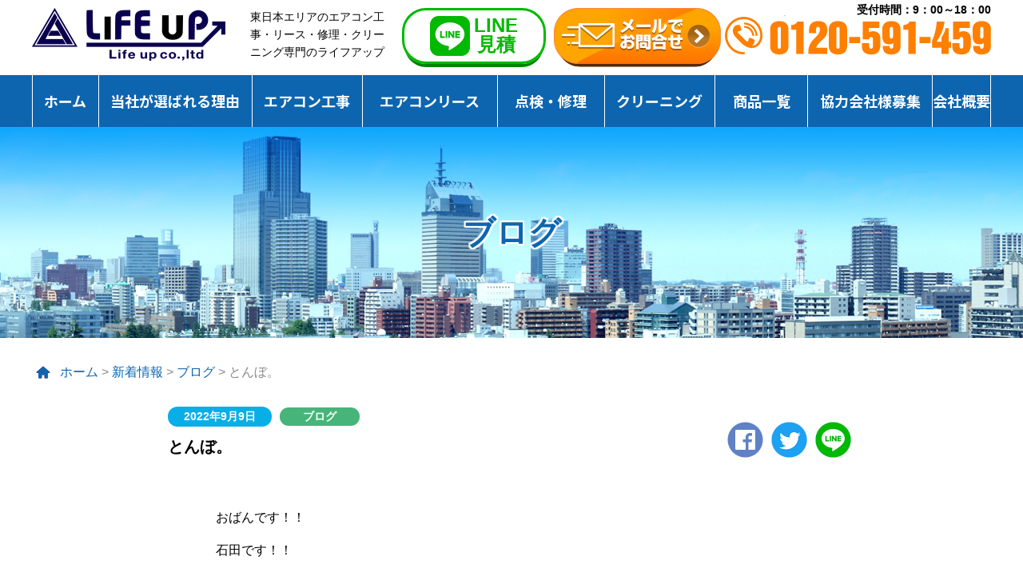

--- FILE ---
content_type: text/html; charset=UTF-8
request_url: https://lifeupnet.com/info/blog/2336/
body_size: 10679
content:
<!DOCTYPE html>
<html lang="ja">
<head>
<meta charset="UTF-8">
<meta name="robots" content="index, follow, noodp">
<meta http-equiv="X-UA-Compatible" content="IE=edge">
<meta name="viewport" content="width=1280">
<meta name="format-detection" content="telephone=no">
<meta name='robots' content='index, follow, max-image-preview:large, max-snippet:-1, max-video-preview:-1' />
	<style>img:is([sizes="auto" i], [sizes^="auto," i]) { contain-intrinsic-size: 3000px 1500px }</style>
	
	<!-- This site is optimized with the Yoast SEO plugin v22.4 - https://yoast.com/wordpress/plugins/seo/ -->
	<title>とんぼ。 | ライフアップ｜宮城・北海道・福島・岩手・山形 エアコン設置・修理・交換専門</title>
	<link rel="canonical" href="https://lifeupnet.com/info/blog/2336/" />
	<meta property="og:locale" content="ja_JP" />
	<meta property="og:type" content="article" />
	<meta property="og:title" content="とんぼ。 | ライフアップ｜宮城・北海道・福島・岩手・山形 エアコン設置・修理・交換専門" />
	<meta property="og:description" content="おばんです！！ 石田です！！ 今週もお疲れ様でした！！ &nbsp; いやー雨の日が続いたかと思ったら、その合間合間で顔を出す太陽が暑いですね。最近家ではホットコーヒーを飲んでましたが、やはりまだアイスコーヒーの方が良さ [&hellip;]" />
	<meta property="og:url" content="https://lifeupnet.com/info/blog/2336/" />
	<meta property="og:site_name" content="ライフアップ｜宮城・北海道・福島・岩手・山形 エアコン設置・修理・交換専門" />
	<meta property="article:published_time" content="2022-09-09T13:48:05+00:00" />
	<meta property="og:image" content="https://lifeupnet.com/wp-content/uploads/2022/08/359bf0428949111620a834afaf1e7ce5-640x906.jpg" />
	<meta name="author" content="担当者" />
	<meta name="twitter:card" content="summary_large_image" />
	<script type="application/ld+json" class="yoast-schema-graph">{"@context":"https://schema.org","@graph":[{"@type":"Article","@id":"https://lifeupnet.com/info/blog/2336/#article","isPartOf":{"@id":"https://lifeupnet.com/info/blog/2336/"},"author":{"name":"担当者","@id":"https://lifeupnet.com/#/schema/person/ad430480d62cac51c82c0ee696976648"},"headline":"とんぼ。","datePublished":"2022-09-09T13:48:05+00:00","dateModified":"2022-09-09T13:48:05+00:00","mainEntityOfPage":{"@id":"https://lifeupnet.com/info/blog/2336/"},"wordCount":14,"publisher":{"@id":"https://lifeupnet.com/#organization"},"image":{"@id":"https://lifeupnet.com/info/blog/2336/#primaryimage"},"thumbnailUrl":"https://lifeupnet.com/wp-content/uploads/2022/08/359bf0428949111620a834afaf1e7ce5-640x906.jpg","articleSection":["ブログ"],"inLanguage":"ja"},{"@type":"WebPage","@id":"https://lifeupnet.com/info/blog/2336/","url":"https://lifeupnet.com/info/blog/2336/","name":"とんぼ。 | ライフアップ｜宮城・北海道・福島・岩手・山形 エアコン設置・修理・交換専門","isPartOf":{"@id":"https://lifeupnet.com/#website"},"primaryImageOfPage":{"@id":"https://lifeupnet.com/info/blog/2336/#primaryimage"},"image":{"@id":"https://lifeupnet.com/info/blog/2336/#primaryimage"},"thumbnailUrl":"https://lifeupnet.com/wp-content/uploads/2022/08/359bf0428949111620a834afaf1e7ce5-640x906.jpg","datePublished":"2022-09-09T13:48:05+00:00","dateModified":"2022-09-09T13:48:05+00:00","breadcrumb":{"@id":"https://lifeupnet.com/info/blog/2336/#breadcrumb"},"inLanguage":"ja","potentialAction":[{"@type":"ReadAction","target":["https://lifeupnet.com/info/blog/2336/"]}]},{"@type":"ImageObject","inLanguage":"ja","@id":"https://lifeupnet.com/info/blog/2336/#primaryimage","url":"https://lifeupnet.com/wp-content/uploads/2022/08/359bf0428949111620a834afaf1e7ce5.jpg","contentUrl":"https://lifeupnet.com/wp-content/uploads/2022/08/359bf0428949111620a834afaf1e7ce5.jpg","width":4958,"height":7017},{"@type":"BreadcrumbList","@id":"https://lifeupnet.com/info/blog/2336/#breadcrumb","itemListElement":[{"@type":"ListItem","position":1,"name":"ホーム","item":"https://lifeupnet.com/"},{"@type":"ListItem","position":2,"name":"新着情報","item":"https://lifeupnet.com/info/"},{"@type":"ListItem","position":3,"name":"ブログ","item":"https://lifeupnet.com/info/blog/"},{"@type":"ListItem","position":4,"name":"とんぼ。"}]},{"@type":"WebSite","@id":"https://lifeupnet.com/#website","url":"https://lifeupnet.com/","name":"エアコン取り付け工事はライフアップへ | 地域密着の安心価格 | エアコン工事・入替・リース・修理・クリーニング | 宮城県仙台市・山形県・福島県・岩手県・北海道札幌市","description":"業務用から家庭用まで、地域密着で「安心」と「快適」をお届け。迅速・丁寧なエアコン工事はライフアップへ","publisher":{"@id":"https://lifeupnet.com/#organization"},"potentialAction":[{"@type":"SearchAction","target":{"@type":"EntryPoint","urlTemplate":"https://lifeupnet.com/?s={search_term_string}"},"query-input":"required name=search_term_string"}],"inLanguage":"ja"},{"@type":"Organization","@id":"https://lifeupnet.com/#organization","name":"有限会社ライフアップ","url":"https://lifeupnet.com/","logo":{"@type":"ImageObject","inLanguage":"ja","@id":"https://lifeupnet.com/#/schema/logo/image/","url":"https://lifeupnet.com/wp-content/uploads/2019/05/logo.png","contentUrl":"https://lifeupnet.com/wp-content/uploads/2019/05/logo.png","width":242,"height":66,"caption":"有限会社ライフアップ"},"image":{"@id":"https://lifeupnet.com/#/schema/logo/image/"},"sameAs":["https://www.instagram.com/lifeupsendai/"]},{"@type":"Person","@id":"https://lifeupnet.com/#/schema/person/ad430480d62cac51c82c0ee696976648","name":"担当者","url":"https://lifeupnet.com/author/lifeupnet/"}]}</script>
	<!-- / Yoast SEO plugin. -->


<link rel='dns-prefetch' href='//www.googletagmanager.com' />
<link rel='dns-prefetch' href='//fonts.googleapis.com' />
<link rel='stylesheet' id='sbi_styles-css' href='https://lifeupnet.com/wp-content/plugins/instagram-feed/css/sbi-styles.min.css' type='text/css' media='all' />
<link rel='stylesheet' id='wp-block-library-css' href='https://lifeupnet.com/wp-includes/css/dist/block-library/style.min.css' type='text/css' media='all' />
<style id='wp-block-library-theme-inline-css' type='text/css'>
.wp-block-audio :where(figcaption){color:#555;font-size:13px;text-align:center}.is-dark-theme .wp-block-audio :where(figcaption){color:#ffffffa6}.wp-block-audio{margin:0 0 1em}.wp-block-code{border:1px solid #ccc;border-radius:4px;font-family:Menlo,Consolas,monaco,monospace;padding:.8em 1em}.wp-block-embed :where(figcaption){color:#555;font-size:13px;text-align:center}.is-dark-theme .wp-block-embed :where(figcaption){color:#ffffffa6}.wp-block-embed{margin:0 0 1em}.blocks-gallery-caption{color:#555;font-size:13px;text-align:center}.is-dark-theme .blocks-gallery-caption{color:#ffffffa6}:root :where(.wp-block-image figcaption){color:#555;font-size:13px;text-align:center}.is-dark-theme :root :where(.wp-block-image figcaption){color:#ffffffa6}.wp-block-image{margin:0 0 1em}.wp-block-pullquote{border-bottom:4px solid;border-top:4px solid;color:currentColor;margin-bottom:1.75em}.wp-block-pullquote cite,.wp-block-pullquote footer,.wp-block-pullquote__citation{color:currentColor;font-size:.8125em;font-style:normal;text-transform:uppercase}.wp-block-quote{border-left:.25em solid;margin:0 0 1.75em;padding-left:1em}.wp-block-quote cite,.wp-block-quote footer{color:currentColor;font-size:.8125em;font-style:normal;position:relative}.wp-block-quote:where(.has-text-align-right){border-left:none;border-right:.25em solid;padding-left:0;padding-right:1em}.wp-block-quote:where(.has-text-align-center){border:none;padding-left:0}.wp-block-quote.is-large,.wp-block-quote.is-style-large,.wp-block-quote:where(.is-style-plain){border:none}.wp-block-search .wp-block-search__label{font-weight:700}.wp-block-search__button{border:1px solid #ccc;padding:.375em .625em}:where(.wp-block-group.has-background){padding:1.25em 2.375em}.wp-block-separator.has-css-opacity{opacity:.4}.wp-block-separator{border:none;border-bottom:2px solid;margin-left:auto;margin-right:auto}.wp-block-separator.has-alpha-channel-opacity{opacity:1}.wp-block-separator:not(.is-style-wide):not(.is-style-dots){width:100px}.wp-block-separator.has-background:not(.is-style-dots){border-bottom:none;height:1px}.wp-block-separator.has-background:not(.is-style-wide):not(.is-style-dots){height:2px}.wp-block-table{margin:0 0 1em}.wp-block-table td,.wp-block-table th{word-break:normal}.wp-block-table :where(figcaption){color:#555;font-size:13px;text-align:center}.is-dark-theme .wp-block-table :where(figcaption){color:#ffffffa6}.wp-block-video :where(figcaption){color:#555;font-size:13px;text-align:center}.is-dark-theme .wp-block-video :where(figcaption){color:#ffffffa6}.wp-block-video{margin:0 0 1em}:root :where(.wp-block-template-part.has-background){margin-bottom:0;margin-top:0;padding:1.25em 2.375em}
</style>
<style id='classic-theme-styles-inline-css' type='text/css'>
/*! This file is auto-generated */
.wp-block-button__link{color:#fff;background-color:#32373c;border-radius:9999px;box-shadow:none;text-decoration:none;padding:calc(.667em + 2px) calc(1.333em + 2px);font-size:1.125em}.wp-block-file__button{background:#32373c;color:#fff;text-decoration:none}
</style>
<link rel='stylesheet' id='theme-editor-style-css' href='https://lifeupnet.com/wp-content/themes/ForPC/style.css' type='text/css' media='all' />
<style id='global-styles-inline-css' type='text/css'>
:root{--wp--preset--aspect-ratio--square: 1;--wp--preset--aspect-ratio--4-3: 4/3;--wp--preset--aspect-ratio--3-4: 3/4;--wp--preset--aspect-ratio--3-2: 3/2;--wp--preset--aspect-ratio--2-3: 2/3;--wp--preset--aspect-ratio--16-9: 16/9;--wp--preset--aspect-ratio--9-16: 9/16;--wp--preset--color--black: #000000;--wp--preset--color--cyan-bluish-gray: #abb8c3;--wp--preset--color--white: #ffffff;--wp--preset--color--pale-pink: #f78da7;--wp--preset--color--vivid-red: #cf2e2e;--wp--preset--color--luminous-vivid-orange: #ff6900;--wp--preset--color--luminous-vivid-amber: #fcb900;--wp--preset--color--light-green-cyan: #7bdcb5;--wp--preset--color--vivid-green-cyan: #00d084;--wp--preset--color--pale-cyan-blue: #8ed1fc;--wp--preset--color--vivid-cyan-blue: #0693e3;--wp--preset--color--vivid-purple: #9b51e0;--wp--preset--gradient--vivid-cyan-blue-to-vivid-purple: linear-gradient(135deg,rgba(6,147,227,1) 0%,rgb(155,81,224) 100%);--wp--preset--gradient--light-green-cyan-to-vivid-green-cyan: linear-gradient(135deg,rgb(122,220,180) 0%,rgb(0,208,130) 100%);--wp--preset--gradient--luminous-vivid-amber-to-luminous-vivid-orange: linear-gradient(135deg,rgba(252,185,0,1) 0%,rgba(255,105,0,1) 100%);--wp--preset--gradient--luminous-vivid-orange-to-vivid-red: linear-gradient(135deg,rgba(255,105,0,1) 0%,rgb(207,46,46) 100%);--wp--preset--gradient--very-light-gray-to-cyan-bluish-gray: linear-gradient(135deg,rgb(238,238,238) 0%,rgb(169,184,195) 100%);--wp--preset--gradient--cool-to-warm-spectrum: linear-gradient(135deg,rgb(74,234,220) 0%,rgb(151,120,209) 20%,rgb(207,42,186) 40%,rgb(238,44,130) 60%,rgb(251,105,98) 80%,rgb(254,248,76) 100%);--wp--preset--gradient--blush-light-purple: linear-gradient(135deg,rgb(255,206,236) 0%,rgb(152,150,240) 100%);--wp--preset--gradient--blush-bordeaux: linear-gradient(135deg,rgb(254,205,165) 0%,rgb(254,45,45) 50%,rgb(107,0,62) 100%);--wp--preset--gradient--luminous-dusk: linear-gradient(135deg,rgb(255,203,112) 0%,rgb(199,81,192) 50%,rgb(65,88,208) 100%);--wp--preset--gradient--pale-ocean: linear-gradient(135deg,rgb(255,245,203) 0%,rgb(182,227,212) 50%,rgb(51,167,181) 100%);--wp--preset--gradient--electric-grass: linear-gradient(135deg,rgb(202,248,128) 0%,rgb(113,206,126) 100%);--wp--preset--gradient--midnight: linear-gradient(135deg,rgb(2,3,129) 0%,rgb(40,116,252) 100%);--wp--preset--font-size--small: 13px;--wp--preset--font-size--medium: 20px;--wp--preset--font-size--large: 36px;--wp--preset--font-size--x-large: 42px;--wp--preset--spacing--20: 0.44rem;--wp--preset--spacing--30: 0.67rem;--wp--preset--spacing--40: 1rem;--wp--preset--spacing--50: 1.5rem;--wp--preset--spacing--60: 2.25rem;--wp--preset--spacing--70: 3.38rem;--wp--preset--spacing--80: 5.06rem;--wp--preset--shadow--natural: 6px 6px 9px rgba(0, 0, 0, 0.2);--wp--preset--shadow--deep: 12px 12px 50px rgba(0, 0, 0, 0.4);--wp--preset--shadow--sharp: 6px 6px 0px rgba(0, 0, 0, 0.2);--wp--preset--shadow--outlined: 6px 6px 0px -3px rgba(255, 255, 255, 1), 6px 6px rgba(0, 0, 0, 1);--wp--preset--shadow--crisp: 6px 6px 0px rgba(0, 0, 0, 1);}:where(.is-layout-flex){gap: 0.5em;}:where(.is-layout-grid){gap: 0.5em;}body .is-layout-flex{display: flex;}.is-layout-flex{flex-wrap: wrap;align-items: center;}.is-layout-flex > :is(*, div){margin: 0;}body .is-layout-grid{display: grid;}.is-layout-grid > :is(*, div){margin: 0;}:where(.wp-block-columns.is-layout-flex){gap: 2em;}:where(.wp-block-columns.is-layout-grid){gap: 2em;}:where(.wp-block-post-template.is-layout-flex){gap: 1.25em;}:where(.wp-block-post-template.is-layout-grid){gap: 1.25em;}.has-black-color{color: var(--wp--preset--color--black) !important;}.has-cyan-bluish-gray-color{color: var(--wp--preset--color--cyan-bluish-gray) !important;}.has-white-color{color: var(--wp--preset--color--white) !important;}.has-pale-pink-color{color: var(--wp--preset--color--pale-pink) !important;}.has-vivid-red-color{color: var(--wp--preset--color--vivid-red) !important;}.has-luminous-vivid-orange-color{color: var(--wp--preset--color--luminous-vivid-orange) !important;}.has-luminous-vivid-amber-color{color: var(--wp--preset--color--luminous-vivid-amber) !important;}.has-light-green-cyan-color{color: var(--wp--preset--color--light-green-cyan) !important;}.has-vivid-green-cyan-color{color: var(--wp--preset--color--vivid-green-cyan) !important;}.has-pale-cyan-blue-color{color: var(--wp--preset--color--pale-cyan-blue) !important;}.has-vivid-cyan-blue-color{color: var(--wp--preset--color--vivid-cyan-blue) !important;}.has-vivid-purple-color{color: var(--wp--preset--color--vivid-purple) !important;}.has-black-background-color{background-color: var(--wp--preset--color--black) !important;}.has-cyan-bluish-gray-background-color{background-color: var(--wp--preset--color--cyan-bluish-gray) !important;}.has-white-background-color{background-color: var(--wp--preset--color--white) !important;}.has-pale-pink-background-color{background-color: var(--wp--preset--color--pale-pink) !important;}.has-vivid-red-background-color{background-color: var(--wp--preset--color--vivid-red) !important;}.has-luminous-vivid-orange-background-color{background-color: var(--wp--preset--color--luminous-vivid-orange) !important;}.has-luminous-vivid-amber-background-color{background-color: var(--wp--preset--color--luminous-vivid-amber) !important;}.has-light-green-cyan-background-color{background-color: var(--wp--preset--color--light-green-cyan) !important;}.has-vivid-green-cyan-background-color{background-color: var(--wp--preset--color--vivid-green-cyan) !important;}.has-pale-cyan-blue-background-color{background-color: var(--wp--preset--color--pale-cyan-blue) !important;}.has-vivid-cyan-blue-background-color{background-color: var(--wp--preset--color--vivid-cyan-blue) !important;}.has-vivid-purple-background-color{background-color: var(--wp--preset--color--vivid-purple) !important;}.has-black-border-color{border-color: var(--wp--preset--color--black) !important;}.has-cyan-bluish-gray-border-color{border-color: var(--wp--preset--color--cyan-bluish-gray) !important;}.has-white-border-color{border-color: var(--wp--preset--color--white) !important;}.has-pale-pink-border-color{border-color: var(--wp--preset--color--pale-pink) !important;}.has-vivid-red-border-color{border-color: var(--wp--preset--color--vivid-red) !important;}.has-luminous-vivid-orange-border-color{border-color: var(--wp--preset--color--luminous-vivid-orange) !important;}.has-luminous-vivid-amber-border-color{border-color: var(--wp--preset--color--luminous-vivid-amber) !important;}.has-light-green-cyan-border-color{border-color: var(--wp--preset--color--light-green-cyan) !important;}.has-vivid-green-cyan-border-color{border-color: var(--wp--preset--color--vivid-green-cyan) !important;}.has-pale-cyan-blue-border-color{border-color: var(--wp--preset--color--pale-cyan-blue) !important;}.has-vivid-cyan-blue-border-color{border-color: var(--wp--preset--color--vivid-cyan-blue) !important;}.has-vivid-purple-border-color{border-color: var(--wp--preset--color--vivid-purple) !important;}.has-vivid-cyan-blue-to-vivid-purple-gradient-background{background: var(--wp--preset--gradient--vivid-cyan-blue-to-vivid-purple) !important;}.has-light-green-cyan-to-vivid-green-cyan-gradient-background{background: var(--wp--preset--gradient--light-green-cyan-to-vivid-green-cyan) !important;}.has-luminous-vivid-amber-to-luminous-vivid-orange-gradient-background{background: var(--wp--preset--gradient--luminous-vivid-amber-to-luminous-vivid-orange) !important;}.has-luminous-vivid-orange-to-vivid-red-gradient-background{background: var(--wp--preset--gradient--luminous-vivid-orange-to-vivid-red) !important;}.has-very-light-gray-to-cyan-bluish-gray-gradient-background{background: var(--wp--preset--gradient--very-light-gray-to-cyan-bluish-gray) !important;}.has-cool-to-warm-spectrum-gradient-background{background: var(--wp--preset--gradient--cool-to-warm-spectrum) !important;}.has-blush-light-purple-gradient-background{background: var(--wp--preset--gradient--blush-light-purple) !important;}.has-blush-bordeaux-gradient-background{background: var(--wp--preset--gradient--blush-bordeaux) !important;}.has-luminous-dusk-gradient-background{background: var(--wp--preset--gradient--luminous-dusk) !important;}.has-pale-ocean-gradient-background{background: var(--wp--preset--gradient--pale-ocean) !important;}.has-electric-grass-gradient-background{background: var(--wp--preset--gradient--electric-grass) !important;}.has-midnight-gradient-background{background: var(--wp--preset--gradient--midnight) !important;}.has-small-font-size{font-size: var(--wp--preset--font-size--small) !important;}.has-medium-font-size{font-size: var(--wp--preset--font-size--medium) !important;}.has-large-font-size{font-size: var(--wp--preset--font-size--large) !important;}.has-x-large-font-size{font-size: var(--wp--preset--font-size--x-large) !important;}
:where(.wp-block-post-template.is-layout-flex){gap: 1.25em;}:where(.wp-block-post-template.is-layout-grid){gap: 1.25em;}
:where(.wp-block-columns.is-layout-flex){gap: 2em;}:where(.wp-block-columns.is-layout-grid){gap: 2em;}
:root :where(.wp-block-pullquote){font-size: 1.5em;line-height: 1.6;}
</style>
<link rel='stylesheet' id='temp-style-css' href='https://lifeupnet.com/wp-content/themes/ForPC/style.css' type='text/css' media='all' />
<link rel='stylesheet' id='temp-googleapis-css' href='https://fonts.googleapis.com/css?family=Noto+Sans+JP:400,500,700,900|Noto+Serif+JP:400,500,700,900&#038;display=swap' type='text/css' media='all' />
<link rel='stylesheet' id='temp-common-css' href='https://lifeupnet.com/css/common.css?240423' type='text/css' media='all' />
<link rel='stylesheet' id='temp-news-css' href='https://lifeupnet.com/css/news.css' type='text/css' media='all' />

<!-- Google tag (gtag.js) snippet added by Site Kit -->

<!-- Google アナリティクス スニペット (Site Kit が追加) -->
<script type="text/javascript" src="https://www.googletagmanager.com/gtag/js?id=G-96VDERTENX" id="google_gtagjs-js" async></script>
<script type="text/javascript" id="google_gtagjs-js-after">
/* <![CDATA[ */
window.dataLayer = window.dataLayer || [];function gtag(){dataLayer.push(arguments);}
gtag("set","linker",{"domains":["lifeupnet.com"]});
gtag("js", new Date());
gtag("set", "developer_id.dZTNiMT", true);
gtag("config", "G-96VDERTENX");
/* ]]> */
</script>

<!-- End Google tag (gtag.js) snippet added by Site Kit -->
<meta name="generator" content="Site Kit by Google 1.124.0" />            <style>
            #wpexperts_pdf_generate_file{
                overflow: hidden;
                padding: 5px;
                cursor: pointer;
            }
        </style>
        <link rel="apple-touch-icon" sizes="180x180" href="/wp-content/uploads/fbrfg/apple-touch-icon.png">
<link rel="icon" type="image/png" sizes="32x32" href="/wp-content/uploads/fbrfg/favicon-32x32.png">
<link rel="icon" type="image/png" sizes="16x16" href="/wp-content/uploads/fbrfg/favicon-16x16.png">
<link rel="manifest" href="/wp-content/uploads/fbrfg/site.webmanifest">
<link rel="mask-icon" href="/wp-content/uploads/fbrfg/safari-pinned-tab.svg" color="#0a004e">
<link rel="shortcut icon" href="/wp-content/uploads/fbrfg/favicon.ico">
<meta name="msapplication-TileColor" content="#ffffff">
<meta name="msapplication-config" content="/wp-content/uploads/fbrfg/browserconfig.xml">
<meta name="theme-color" content="#ffffff">
<!-- Google タグ マネージャー スニペット (Site Kit が追加) -->
<script type="text/javascript">
/* <![CDATA[ */

			( function( w, d, s, l, i ) {
				w[l] = w[l] || [];
				w[l].push( {'gtm.start': new Date().getTime(), event: 'gtm.js'} );
				var f = d.getElementsByTagName( s )[0],
					j = d.createElement( s ), dl = l != 'dataLayer' ? '&l=' + l : '';
				j.async = true;
				j.src = 'https://www.googletagmanager.com/gtm.js?id=' + i + dl;
				f.parentNode.insertBefore( j, f );
			} )( window, document, 'script', 'dataLayer', 'GTM-PKHT3CW8' );
			
/* ]]> */
</script>

<!-- (ここまで) Google タグ マネージャー スニペット (Site Kit が追加) -->
</head>
<body class="wpexperts-page">
<!-- header -->
<header class="header">
    <div class="header__info">
      <div class="container cf">
                  <div class="header__info--logo"><a href="https://lifeupnet.com">仙台のエアコンクリーニング専門ライフアップ</a></div>
                <div class="header__info--copy">東日本エリアのエアコン工事・リース・修理・クリーニング専門のライフアップ</div>
        <div class="header__info--line"><a href="https://lifeupnet.com/line/"><span>LINE<br>見積</span></a></div>
        <div class="header__info--contact"><a href="https://lifeupnet.com/contact/">無料お見積り<br>お問合せ</a></div>
        <div class="header__info--tel"><span>受付時間：9：00～18：00</span><img src="https://lifeupnet.com/images/common/tel.png" alt="0120-591-459" /></div>
      </div>
    </div>
    <nav class="header__nav">
      <div class="container cf">
        <ul class="header__nav--list"><li><a href="https://lifeupnet.com/">ホーム</a></li>
<li><a href="https://lifeupnet.com/reason/">当社が選ばれる理由</a></li>
<li><a href="https://www.kouji.lifeupnet.com">エアコン工事</a></li>
<li><a href="https://lease.lifeupnet.com/">エアコンリース</a></li>
<li><a href="https://lifeupnet.com/setup/">点検・修理</a></li>
<li><a href="https://lifeupnet.com/cleaning/">クリーニング</a></li>
<li><a href="https://lifeupnet.com/products/">商品一覧</a></li>
<li><a href="https://lifeupnet.com/partner/">協力会社様募集</a></li>
<li><a href="https://lifeupnet.com/company/">会社概要</a></li>
</ul>      </div>
    </nav>
</header>
<!-- /header -->
<!-- contents -->
<main class="contents">
<div class="page__ttl">ブログ</div>
<div class="container cf">
        <div class="directory"><span><span><a href="https://lifeupnet.com/">ホーム</a></span> &gt; <span><a href="https://lifeupnet.com/info/">新着情報</a></span> &gt; <span><a href="https://lifeupnet.com/info/blog/">ブログ</a></span> &gt; <span class="breadcrumb_last" aria-current="page">とんぼ。</span></span></div>    <div class="main">
        <div class="main__article">
                            <div class="main__article--ttl cf">
                    <div class="text">
                        <time>2022年9月9日</time>
                        <span class="cat blog"><a href="https://lifeupnet.com/info/blog/">ブログ</a></span>
                        <h1><span class="ttl">とんぼ。</span></h1>                          <div class="sns">
      <div class="sns cf">
          <ul class="cf">
              <li class="facebook">
                  <a href="http://www.facebook.com/share.php?u={URLEncodedPermalink}" class="facebook-button" onclick="window.open(this.href,'FaceBookWindow','width=650,height=450,menubar=no,toolbar=no,scrollbars=yes');return false;" title="Facebookでシェア">Facebook</a>
              </li>
              <li class="twitter">
                  <a href="http://twitter.com/intent/tweet?text={{ Product.name }} {URLEncodedPermalink}" class="twitter-button" onclick="window.open(this.href, 'TwitterWindow', 'width=650, height=450, menubar=no, toolbar=no, scrollbars=yes'); return false;">twitter</a></li>
              <li class="line"><a href="http://line.me/R/msg/text/?{message}" class="line-button" title="LINEで送る">LINE</a>
              </li>
          </ul>
      </div>
  </div>                    </div>
                </div>
                <div class="main__article--body">
                    <p>おばんです！！</p>
<p>石田です！！</p>
<p>今週もお疲れ様でした！！</p>
<p>&nbsp;</p>
<p>いやー<strong><span style="color: #0000ff;">雨の日</span></strong>が続いたかと思ったら、その合間合間で<span style="font-size: 18pt;"><strong><span style="color: #ff0000;">顔を出す太陽が暑い</span></strong></span>ですね。最近家では<strong><span style="color: #ff0000;">ホットコーヒー</span></strong>を飲んでましたが、やはりまだ<strong><span style="color: #0000ff;">アイスコーヒー</span></strong>の方が良さそうです(笑)シャツもまだ半袖でいいかなー 😎 </p>
<p>そして、この<span style="font-size: 14pt;"><strong><span style="color: #00ff00;">季節の変わり目</span></strong></span>は体調を崩しやすいですね。私はまた、<span style="font-size: 18pt;"><strong><span style="color: #800080;">口内炎</span></strong></span>と闘ってます。しっかり<span style="font-size: 18pt;"><strong><span style="color: #ff6600;">栄養</span></strong></span>のあるものを食べて、毎日<span style="font-size: 24pt;"><strong><span style="color: #ffff00;">ビタミン剤</span></strong></span>飲んでるのに( ;∀;)</p>
<p>&nbsp;</p>
<p>さて、今週私は<span style="font-size: 18pt;"><strong><span style="color: #00ffff;">室外機点検</span></strong></span>で県内外を飛び回っておりました。室外機に<span style="font-size: 18pt;"><strong>異音</strong></span>や<span style="font-size: 18pt;"><strong>振動</strong></span>がないか、<span style="font-size: 18pt;"><strong><span style="color: #000000;">損傷</span></strong></span>や<span style="font-size: 18pt;"><strong>錆</strong></span>はないかなど、<span style="font-size: 24pt;"><strong>自分より大きい</strong></span>室外機の周りをぐるぐる回って点検しておりました。その他にも室内機がしっかり運転しているかの確認もします。何台点検したかは数えていません :-?頑張りました！！</p>
<p>そして、<span style="font-size: 24pt;"><strong><span style="color: #ff0000;">移動距離６００キロ</span></strong></span>。運転も頑張った(^^)v</p>
<p>しばらくは室外機見なくていいです(´▽｀)</p>
<p>来週も頑張ります！！</p>
<p>&nbsp;</p>
<p>&nbsp;</p>
<p><span style="font-size: 18pt;"><strong><span style="font-size: 36pt;">２０２２年８月１日（月）</span>に</strong></span></p>
<p><span style="font-size: 36pt;"><strong><span style="color: #0000ff;">新潟支店</span></strong>を<strong><span style="color: #ff0000;">OPEN</span></strong>しました!!!!</span></p>
<p><span style="color: #ff00ff;">◇◆</span><span style="color: #0000ff;"><span style="color: #ff6600;">◇◆<span style="color: #ff00ff;">◇◆</span>◇◆<span style="color: #ff00ff;">◇◆</span>◇◆<span style="color: #ff00ff;">◇◆</span>◇◆<span style="color: #ff00ff;">◇◆</span>◇◆<span style="color: #ff00ff;">◇◆</span>◇◆</span></span></p>
<p><img fetchpriority="high" decoding="async" class="alignnone  wp-image-2325" src="https://lifeupnet.com/wp-content/uploads/2022/08/359bf0428949111620a834afaf1e7ce5-640x906.jpg" alt="" width="392" height="555" srcset="https://lifeupnet.com/wp-content/uploads/2022/08/359bf0428949111620a834afaf1e7ce5-640x906.jpg 640w, https://lifeupnet.com/wp-content/uploads/2022/08/359bf0428949111620a834afaf1e7ce5-768x1087.jpg 768w, https://lifeupnet.com/wp-content/uploads/2022/08/359bf0428949111620a834afaf1e7ce5-1024x1449.jpg 1024w" sizes="(max-width: 392px) 100vw, 392px" /></p>
<p><span style="color: #ff6600;">◇◆</span><span style="color: #00ff00;"><span style="color: #ff00ff;">◇◆<span style="color: #ff6600;">◇◆</span>◇◆<span style="color: #ff6600;">◇◆</span>◇◆<span style="color: #ff6600;">◇◆</span>◇◆<span style="color: #ff6600;">◇◆</span>◇◆<span style="color: #ff6600;">◇◆</span>◇◆</span></span></p>
<p><span style="font-size: 36pt;"><strong>新潟県の皆様</strong></span></p>
<p><span style="font-size: 36pt;"><strong>これからよろしくお願い致します。</strong></span></p>
<p><span style="font-size: 36pt;"><strong><span style="color: #ff0000;">エアコンで気になる事やお困り事など</span></strong></span></p>
<p><span style="font-size: 36pt;"><strong><span style="color: #ff0000;">お気軽にご連絡、お問合せください！！</span></strong></span></p>
<p>&nbsp;</p>
<p>最後になりましたが、先日家のエアコンを分解してみました。</p>
<p>それもロボ付きを(&#8216;ω&#8217;)</p>
<p><span style="color: #000000;"><strong>こりゃ驚いた！</strong></span></p>
<p><span style="color: #000000;"><strong>やればできるやん！！</strong></span></p>
<p>それでは、また来週です☆</p>
<p>&nbsp;</p>
<p><span style="font-size: 18pt;"><strong>チャンネル登録お願いします☆</strong></span></p>
<p><a href="https://www.youtube.com/channel/UCrYuX59jo1trVemw7PtPyEw/featured"><img decoding="async" class="alignnone wp-image-2078" src="https://lifeupnet.com/wp-content/uploads/2021/11/unnamed.png" alt="" width="168" height="92" /></a></p>
<p><span style="font-size: 18pt;"><strong>フォローといいね、お願いします★</strong></span></p>
<p><a href="https://www.instagram.com/lifeupsendai"><img decoding="async" class="alignnone wp-image-2138" src="https://lifeupnet.com/wp-content/uploads/2022/02/94b364981c1d30fe3ce03f5c315c632a-640x640.png" alt="" width="131" height="131" srcset="https://lifeupnet.com/wp-content/uploads/2022/02/94b364981c1d30fe3ce03f5c315c632a-640x640.png 640w, https://lifeupnet.com/wp-content/uploads/2022/02/94b364981c1d30fe3ce03f5c315c632a-150x150.png 150w, https://lifeupnet.com/wp-content/uploads/2022/02/94b364981c1d30fe3ce03f5c315c632a-768x768.png 768w, https://lifeupnet.com/wp-content/uploads/2022/02/94b364981c1d30fe3ce03f5c315c632a.png 900w" sizes="(max-width: 131px) 100vw, 131px" /></a></p>
<p><span style="background-color: #ffff00; font-size: 14pt;"><strong>こちらからお友達登録できるので、</strong></span></p>
<p><span style="background-color: #ffff00; font-size: 14pt;"><strong>是非よろしくお願い致します☆</strong></span></p>
<p><span style="background-color: #ffff00; font-size: 14pt;"><strong>キャンペーン情報やお得な特典情報も届きます!!</strong></span></p>
<p><span style="background-color: #ffff00; font-size: 14pt;"><strong>２４時間受付対応!!</strong></span></p>
<p><span style="background-color: #ffff00;"><strong>⇓⇓⇓⇓⇓⇓⇓⇓⇓⇓⇓⇓⇓⇓⇓⇓⇓⇓⇓⇓⇓⇓⇓⇓⇓⇓⇓⇓⇓⇓⇓⇓</strong></span></p>
<p><a href="https://lin.ee/M4gMVn1"><img loading="lazy" decoding="async" class="alignnone  wp-image-2032" src="https://lifeupnet.com/wp-content/uploads/2021/10/4baa39119bb459c0831f2966ca5d7ca7.png" alt="" width="298" height="60" /></a></p>
<p>&nbsp;</p>
<p>&nbsp;</p>
                </div>
                <nav class="entrynavi">
                                        <ul class="cf">
                        <li class="prev"><a href="https://lifeupnet.com/info/blog/2333/" rel="prev">あまちゃん。</a></li>
                        <li class="next"><a href="https://lifeupnet.com/info/blog/2342/" rel="next">物を持ち上げて、穴に落とす。</a></li>
                    </ul>
                    <div class="return"><a href="https://lifeupnet.com/info/blog/" ontouchstart="">一覧へ</a></div>
                </nav>
                    </div>
    </div>
    </div>
</main>
<!-- /contents -->
<!-- footer -->
<footer class="footer">
	<div class="contact__banner01"><a href="https://lifeupnet.com/contact/">メールでのご相談はコチラ</a></div>
		
	<div class="footer__contact">
		<div class="container cf">
			<div class="footer__contact--ttl"><img src="https://lifeupnet.com/images/common/footer_contact_ttl.png" width="327" height="31" alt=""><br>受付時間：9：00～18：00 即日対応</div>
			<dl class="footer__contact--info">
				<dt>対応エリア:北海道,青森県,岩手県,秋田県,宮城県,山形県,福島県</dt>
				<dd><img src="https://lifeupnet.com/images/common/footer_tel.png" alt="0120-591-459" /></dd>
			</dl>
		</div>
	</div>

	<div class="footer__link">
		<div class="container cf">
			<div class="footer__link--logo"><a href="/" class="pngfix">仙台のエアコンクリーニング専門ライフアップ</a></div>
			<ul class="footer__link--navi cf"><li><a href="https://lifeupnet.com/">ホーム</a></li>
<li><a href="https://lifeupnet.com/reason/">当社が選ばれる理由</a></li>
<li><a href="https://kouji.lifeupnet.com/">エアコン工事</a></li>
<li><a href="https://lease.lifeupnet.com/">リース</a></li>
<li><a href="https://lifeupnet.com/setup/">点検・修理</a></li>
<li><a href="https://lifeupnet.com/cleaning/">エアコンクリーニング</a></li>
<li><a href="https://lifeupnet.com/products/">商品一覧</a></li>
<li><a href="https://lifeupnet.com/partner/">協力会社様募集</a></li>
<li><a href="https://lifeupnet.com/company/">会社概要</a></li>
<li><a href="https://lifeupnet.com/info/">新着情報</a></li>
<li><a href="https://lifeupnet.com/service/">クリーニングサービスの流れ</a></li>
<li><a href="https://lifeupnet.com/discern/">お掃除機能付きエアコンの見分け方</a></li>
<li><a href="https://lifeupnet.com/contact/">お問い合わせ</a></li>
</ul>		</div>
	</div>
	
	<div class="footer__bottom">
		<div class="container cf">
			<div class="footer__bottom--copyright"><small>Copyright(C) <script type="text/javascript">myDate = new Date() ;myYear = myDate.getFullYear ();document.write(myYear);</script> Life up co.,ltd All Rights Reserved.</small></div>
		</div>
	</div>

	<div class="pagetop">
		<span>Page Top</span>
	</div>
</footer>
<!-- /footer -->
<script type="speculationrules">
{"prefetch":[{"source":"document","where":{"and":[{"href_matches":"\/*"},{"not":{"href_matches":["\/wp-*.php","\/wp-admin\/*","\/wp-content\/uploads\/*","\/wp-content\/*","\/wp-content\/plugins\/*","\/wp-content\/themes\/ForPC\/*","\/*\\?(.+)"]}},{"not":{"selector_matches":"a[rel~=\"nofollow\"]"}},{"not":{"selector_matches":".no-prefetch, .no-prefetch a"}}]},"eagerness":"conservative"}]}
</script>
<!-- Instagram Feed JS -->
<script type="text/javascript">
var sbiajaxurl = "https://lifeupnet.com/wp-admin/admin-ajax.php";
</script>
		<!-- Google タグ マネージャー (noscript) スニペット (Site Kit が追加) -->
		<noscript>
			<iframe src="https://www.googletagmanager.com/ns.html?id=GTM-PKHT3CW8" height="0" width="0" style="display:none;visibility:hidden"></iframe>
		</noscript>
		<!-- (ここまで) Google タグ マネージャー (noscript) スニペット (Site Kit が追加) -->
		<script type="text/javascript" src="https://lifeupnet.com/js/library/jQuery.js" id="jquery-js"></script>
<script type="text/javascript" src="https://lifeupnet.com/js/library/modernizr.js" id="temp-modernizr-js"></script>
<script type="text/javascript" src="https://lifeupnet.com/js/library/jquery.easing.1.3.js" id="temp-easing-js"></script>
<script type="text/javascript" src="https://lifeupnet.com/js/script.js" id="temp-script-js"></script>
<script type="text/javascript" id="temp-script-js-after">
/* <![CDATA[ */
      jQuery(function($) {
          var entryUrl = location.href;
          var URLEncodedPermalink = encodeURIComponent(entryUrl);
          //Facebookのシェア数
          function getFacebookCount(entryUrl, selcter) {
              entryUrl = 'https://graph.facebook.com/' + encodeURIComponent(entryUrl)
              $.ajax({
                  url: entryUrl,
                  dataType: 'jsonp'
              }).then(
                  function(result) { $(selcter).text(result.shares || 0); },
                  function() { $(selcter).text('0'); }
              );
          }
          //シェアボタン用
          var pagetitle = $('.ttl').text();
          getFacebookCount('{Permalink}', '.facebook-count');
          $('.facebook-button').attr('href', 'http://www.facebook.com/share.php?u=' + URLEncodedPermalink);
          $('.twitter-button').attr('href', 'http://twitter.com/intent/tweet?text=' + pagetitle + ' ' + URLEncodedPermalink);
          $('.line-button').attr('href', 'http://line.me/R/msg/text/?' + pagetitle + ' ' + URLEncodedPermalink);
      });
		
/* ]]> */
</script>
<script type="text/javascript" src="https://lifeupnet.com/js/plugin/instantpage.js" id="temp-istantpage-js"></script>
<script type="text/javascript" src="https://lifeupnet.com/js/plugin/ofi/ofi.min.js" id="temp-ofi-js"></script>
<script type="text/javascript" id="temp-ofi-js-after">
/* <![CDATA[ */
objectFitImages();
/* ]]> */
</script>
<script type="text/javascript" src="https://lifeupnet.com/js/library/selectivizr.js" id="temp-selectivizr-js"></script>
<script type="text/javascript" src="https://lifeupnet.com/wp-content/plugins/wp-pdf-generator/assets/js/es6-promise.auto.min.js" id="wpexperts-es6-promise-auto-min-js"></script>
<script type="text/javascript" src="https://lifeupnet.com/wp-content/plugins/wp-pdf-generator/assets/js/jspdf.min.js" id="wpexperts-jspdf-min-js"></script>
<script type="text/javascript" src="https://lifeupnet.com/wp-content/plugins/wp-pdf-generator/assets/js/html2canvas.min.js" id="wpexperts-jhtml2canvas-js"></script>
<script type="text/javascript" src="https://lifeupnet.com/wp-content/plugins/wp-pdf-generator/assets/js/html2pdf.min.js" id="wpexperts-html2pdf-min-js"></script>
 
            <script>
               
             jQuery(document).ready(function($) {
                $( "#wpexperts_pdf_generate_file" ).click(function() {
                    $("#wpexperts_pdf_generate_file").css("display", "none");
                    var element = document.getElementsByClassName('wpexperts-page')[0];
                    var opt = {
                        margin:       1,
						filename:     '-%e3%81%a8%e3%82%93%e3%81%bc%e3%80%82' + '.pdf',
                        image:        { type: 'jpeg', quality: 0.98 },
                        html2canvas:  { scale: 2 },
						jsPDF:        { unit: 'pt', format: 'a3', orientation: 'portrait' }
                    };
                    html2pdf().from(element).set(opt).save();
                    setTimeout(function(){
                        $('#wpexperts_pdf_generate_file').show();
                    }, 5000);
                });
            });
        </script>
        </body>
</html>


--- FILE ---
content_type: text/css
request_url: https://lifeupnet.com/css/common.css?240423
body_size: 56621
content:
.mt1{margin-top:1px}@media screen and (min-width: 400px){.mt1-sm{margin-top:1px}}@media screen and (min-width: 768px){.mt1-md{margin-top:1px}}@media screen and (min-width: 1000px){.mt1-lg{margin-top:1px}}@media screen and (min-width: 1200px){.mt1-xl{margin-top:1px}}.mt1em-down{margin-top:.0714285714em}@media screen and (max-width: 399px){.mt1em-down-sm{margin-top:.0714285714em}}@media screen and (max-width: 767px){.mt1em-down-md{margin-top:.0714285714em}}@media screen and (max-width: 999px){.mt1em-down-lg{margin-top:.0714285714em}}@media screen and (max-width: 1199px){.mt1em-down-xl{margin-top:.0714285714em}}.mr1{margin-right:1px}@media screen and (min-width: 400px){.mr1-sm{margin-right:1px}}@media screen and (min-width: 768px){.mr1-md{margin-right:1px}}@media screen and (min-width: 1000px){.mr1-lg{margin-right:1px}}@media screen and (min-width: 1200px){.mr1-xl{margin-right:1px}}.mr1em-down{margin-right:.0714285714em}@media screen and (max-width: 399px){.mr1em-down-sm{margin-right:.0714285714em}}@media screen and (max-width: 767px){.mr1em-down-md{margin-right:.0714285714em}}@media screen and (max-width: 999px){.mr1em-down-lg{margin-right:.0714285714em}}@media screen and (max-width: 1199px){.mr1em-down-xl{margin-right:.0714285714em}}.mb1{margin-bottom:1px}@media screen and (min-width: 400px){.mb1-sm{margin-bottom:1px}}@media screen and (min-width: 768px){.mb1-md{margin-bottom:1px}}@media screen and (min-width: 1000px){.mb1-lg{margin-bottom:1px}}@media screen and (min-width: 1200px){.mb1-xl{margin-bottom:1px}}.mb1em-down{margin-bottom:.0714285714em}@media screen and (max-width: 399px){.mb1em-down-sm{margin-bottom:.0714285714em}}@media screen and (max-width: 767px){.mb1em-down-md{margin-bottom:.0714285714em}}@media screen and (max-width: 999px){.mb1em-down-lg{margin-bottom:.0714285714em}}@media screen and (max-width: 1199px){.mb1em-down-xl{margin-bottom:.0714285714em}}.ml1{margin-left:1px}@media screen and (min-width: 400px){.ml1-sm{margin-left:1px}}@media screen and (min-width: 768px){.ml1-md{margin-left:1px}}@media screen and (min-width: 1000px){.ml1-lg{margin-left:1px}}@media screen and (min-width: 1200px){.ml1-xl{margin-left:1px}}.ml1em-down{margin-left:.0714285714em}@media screen and (max-width: 399px){.ml1em-down-sm{margin-left:.0714285714em}}@media screen and (max-width: 767px){.ml1em-down-md{margin-left:.0714285714em}}@media screen and (max-width: 999px){.ml1em-down-lg{margin-left:.0714285714em}}@media screen and (max-width: 1199px){.ml1em-down-xl{margin-left:.0714285714em}}.mt2{margin-top:2px}@media screen and (min-width: 400px){.mt2-sm{margin-top:2px}}@media screen and (min-width: 768px){.mt2-md{margin-top:2px}}@media screen and (min-width: 1000px){.mt2-lg{margin-top:2px}}@media screen and (min-width: 1200px){.mt2-xl{margin-top:2px}}.mt2em-down{margin-top:.1428571429em}@media screen and (max-width: 399px){.mt2em-down-sm{margin-top:.1428571429em}}@media screen and (max-width: 767px){.mt2em-down-md{margin-top:.1428571429em}}@media screen and (max-width: 999px){.mt2em-down-lg{margin-top:.1428571429em}}@media screen and (max-width: 1199px){.mt2em-down-xl{margin-top:.1428571429em}}.mr2{margin-right:2px}@media screen and (min-width: 400px){.mr2-sm{margin-right:2px}}@media screen and (min-width: 768px){.mr2-md{margin-right:2px}}@media screen and (min-width: 1000px){.mr2-lg{margin-right:2px}}@media screen and (min-width: 1200px){.mr2-xl{margin-right:2px}}.mr2em-down{margin-right:.1428571429em}@media screen and (max-width: 399px){.mr2em-down-sm{margin-right:.1428571429em}}@media screen and (max-width: 767px){.mr2em-down-md{margin-right:.1428571429em}}@media screen and (max-width: 999px){.mr2em-down-lg{margin-right:.1428571429em}}@media screen and (max-width: 1199px){.mr2em-down-xl{margin-right:.1428571429em}}.mb2{margin-bottom:2px}@media screen and (min-width: 400px){.mb2-sm{margin-bottom:2px}}@media screen and (min-width: 768px){.mb2-md{margin-bottom:2px}}@media screen and (min-width: 1000px){.mb2-lg{margin-bottom:2px}}@media screen and (min-width: 1200px){.mb2-xl{margin-bottom:2px}}.mb2em-down{margin-bottom:.1428571429em}@media screen and (max-width: 399px){.mb2em-down-sm{margin-bottom:.1428571429em}}@media screen and (max-width: 767px){.mb2em-down-md{margin-bottom:.1428571429em}}@media screen and (max-width: 999px){.mb2em-down-lg{margin-bottom:.1428571429em}}@media screen and (max-width: 1199px){.mb2em-down-xl{margin-bottom:.1428571429em}}.ml2{margin-left:2px}@media screen and (min-width: 400px){.ml2-sm{margin-left:2px}}@media screen and (min-width: 768px){.ml2-md{margin-left:2px}}@media screen and (min-width: 1000px){.ml2-lg{margin-left:2px}}@media screen and (min-width: 1200px){.ml2-xl{margin-left:2px}}.ml2em-down{margin-left:.1428571429em}@media screen and (max-width: 399px){.ml2em-down-sm{margin-left:.1428571429em}}@media screen and (max-width: 767px){.ml2em-down-md{margin-left:.1428571429em}}@media screen and (max-width: 999px){.ml2em-down-lg{margin-left:.1428571429em}}@media screen and (max-width: 1199px){.ml2em-down-xl{margin-left:.1428571429em}}.mt3{margin-top:3px}@media screen and (min-width: 400px){.mt3-sm{margin-top:3px}}@media screen and (min-width: 768px){.mt3-md{margin-top:3px}}@media screen and (min-width: 1000px){.mt3-lg{margin-top:3px}}@media screen and (min-width: 1200px){.mt3-xl{margin-top:3px}}.mt3em-down{margin-top:.2142857143em}@media screen and (max-width: 399px){.mt3em-down-sm{margin-top:.2142857143em}}@media screen and (max-width: 767px){.mt3em-down-md{margin-top:.2142857143em}}@media screen and (max-width: 999px){.mt3em-down-lg{margin-top:.2142857143em}}@media screen and (max-width: 1199px){.mt3em-down-xl{margin-top:.2142857143em}}.mr3{margin-right:3px}@media screen and (min-width: 400px){.mr3-sm{margin-right:3px}}@media screen and (min-width: 768px){.mr3-md{margin-right:3px}}@media screen and (min-width: 1000px){.mr3-lg{margin-right:3px}}@media screen and (min-width: 1200px){.mr3-xl{margin-right:3px}}.mr3em-down{margin-right:.2142857143em}@media screen and (max-width: 399px){.mr3em-down-sm{margin-right:.2142857143em}}@media screen and (max-width: 767px){.mr3em-down-md{margin-right:.2142857143em}}@media screen and (max-width: 999px){.mr3em-down-lg{margin-right:.2142857143em}}@media screen and (max-width: 1199px){.mr3em-down-xl{margin-right:.2142857143em}}.mb3{margin-bottom:3px}@media screen and (min-width: 400px){.mb3-sm{margin-bottom:3px}}@media screen and (min-width: 768px){.mb3-md{margin-bottom:3px}}@media screen and (min-width: 1000px){.mb3-lg{margin-bottom:3px}}@media screen and (min-width: 1200px){.mb3-xl{margin-bottom:3px}}.mb3em-down{margin-bottom:.2142857143em}@media screen and (max-width: 399px){.mb3em-down-sm{margin-bottom:.2142857143em}}@media screen and (max-width: 767px){.mb3em-down-md{margin-bottom:.2142857143em}}@media screen and (max-width: 999px){.mb3em-down-lg{margin-bottom:.2142857143em}}@media screen and (max-width: 1199px){.mb3em-down-xl{margin-bottom:.2142857143em}}.ml3{margin-left:3px}@media screen and (min-width: 400px){.ml3-sm{margin-left:3px}}@media screen and (min-width: 768px){.ml3-md{margin-left:3px}}@media screen and (min-width: 1000px){.ml3-lg{margin-left:3px}}@media screen and (min-width: 1200px){.ml3-xl{margin-left:3px}}.ml3em-down{margin-left:.2142857143em}@media screen and (max-width: 399px){.ml3em-down-sm{margin-left:.2142857143em}}@media screen and (max-width: 767px){.ml3em-down-md{margin-left:.2142857143em}}@media screen and (max-width: 999px){.ml3em-down-lg{margin-left:.2142857143em}}@media screen and (max-width: 1199px){.ml3em-down-xl{margin-left:.2142857143em}}.mt4{margin-top:4px}@media screen and (min-width: 400px){.mt4-sm{margin-top:4px}}@media screen and (min-width: 768px){.mt4-md{margin-top:4px}}@media screen and (min-width: 1000px){.mt4-lg{margin-top:4px}}@media screen and (min-width: 1200px){.mt4-xl{margin-top:4px}}.mt4em-down{margin-top:.2857142857em}@media screen and (max-width: 399px){.mt4em-down-sm{margin-top:.2857142857em}}@media screen and (max-width: 767px){.mt4em-down-md{margin-top:.2857142857em}}@media screen and (max-width: 999px){.mt4em-down-lg{margin-top:.2857142857em}}@media screen and (max-width: 1199px){.mt4em-down-xl{margin-top:.2857142857em}}.mr4{margin-right:4px}@media screen and (min-width: 400px){.mr4-sm{margin-right:4px}}@media screen and (min-width: 768px){.mr4-md{margin-right:4px}}@media screen and (min-width: 1000px){.mr4-lg{margin-right:4px}}@media screen and (min-width: 1200px){.mr4-xl{margin-right:4px}}.mr4em-down{margin-right:.2857142857em}@media screen and (max-width: 399px){.mr4em-down-sm{margin-right:.2857142857em}}@media screen and (max-width: 767px){.mr4em-down-md{margin-right:.2857142857em}}@media screen and (max-width: 999px){.mr4em-down-lg{margin-right:.2857142857em}}@media screen and (max-width: 1199px){.mr4em-down-xl{margin-right:.2857142857em}}.mb4{margin-bottom:4px}@media screen and (min-width: 400px){.mb4-sm{margin-bottom:4px}}@media screen and (min-width: 768px){.mb4-md{margin-bottom:4px}}@media screen and (min-width: 1000px){.mb4-lg{margin-bottom:4px}}@media screen and (min-width: 1200px){.mb4-xl{margin-bottom:4px}}.mb4em-down{margin-bottom:.2857142857em}@media screen and (max-width: 399px){.mb4em-down-sm{margin-bottom:.2857142857em}}@media screen and (max-width: 767px){.mb4em-down-md{margin-bottom:.2857142857em}}@media screen and (max-width: 999px){.mb4em-down-lg{margin-bottom:.2857142857em}}@media screen and (max-width: 1199px){.mb4em-down-xl{margin-bottom:.2857142857em}}.ml4{margin-left:4px}@media screen and (min-width: 400px){.ml4-sm{margin-left:4px}}@media screen and (min-width: 768px){.ml4-md{margin-left:4px}}@media screen and (min-width: 1000px){.ml4-lg{margin-left:4px}}@media screen and (min-width: 1200px){.ml4-xl{margin-left:4px}}.ml4em-down{margin-left:.2857142857em}@media screen and (max-width: 399px){.ml4em-down-sm{margin-left:.2857142857em}}@media screen and (max-width: 767px){.ml4em-down-md{margin-left:.2857142857em}}@media screen and (max-width: 999px){.ml4em-down-lg{margin-left:.2857142857em}}@media screen and (max-width: 1199px){.ml4em-down-xl{margin-left:.2857142857em}}.mt5{margin-top:5px}@media screen and (min-width: 400px){.mt5-sm{margin-top:5px}}@media screen and (min-width: 768px){.mt5-md{margin-top:5px}}@media screen and (min-width: 1000px){.mt5-lg{margin-top:5px}}@media screen and (min-width: 1200px){.mt5-xl{margin-top:5px}}.mt5em-down{margin-top:.3571428571em}@media screen and (max-width: 399px){.mt5em-down-sm{margin-top:.3571428571em}}@media screen and (max-width: 767px){.mt5em-down-md{margin-top:.3571428571em}}@media screen and (max-width: 999px){.mt5em-down-lg{margin-top:.3571428571em}}@media screen and (max-width: 1199px){.mt5em-down-xl{margin-top:.3571428571em}}.mr5{margin-right:5px}@media screen and (min-width: 400px){.mr5-sm{margin-right:5px}}@media screen and (min-width: 768px){.mr5-md{margin-right:5px}}@media screen and (min-width: 1000px){.mr5-lg{margin-right:5px}}@media screen and (min-width: 1200px){.mr5-xl{margin-right:5px}}.mr5em-down{margin-right:.3571428571em}@media screen and (max-width: 399px){.mr5em-down-sm{margin-right:.3571428571em}}@media screen and (max-width: 767px){.mr5em-down-md{margin-right:.3571428571em}}@media screen and (max-width: 999px){.mr5em-down-lg{margin-right:.3571428571em}}@media screen and (max-width: 1199px){.mr5em-down-xl{margin-right:.3571428571em}}.mb5{margin-bottom:5px}@media screen and (min-width: 400px){.mb5-sm{margin-bottom:5px}}@media screen and (min-width: 768px){.mb5-md{margin-bottom:5px}}@media screen and (min-width: 1000px){.mb5-lg{margin-bottom:5px}}@media screen and (min-width: 1200px){.mb5-xl{margin-bottom:5px}}.mb5em-down{margin-bottom:.3571428571em}@media screen and (max-width: 399px){.mb5em-down-sm{margin-bottom:.3571428571em}}@media screen and (max-width: 767px){.mb5em-down-md{margin-bottom:.3571428571em}}@media screen and (max-width: 999px){.mb5em-down-lg{margin-bottom:.3571428571em}}@media screen and (max-width: 1199px){.mb5em-down-xl{margin-bottom:.3571428571em}}.ml5{margin-left:5px}@media screen and (min-width: 400px){.ml5-sm{margin-left:5px}}@media screen and (min-width: 768px){.ml5-md{margin-left:5px}}@media screen and (min-width: 1000px){.ml5-lg{margin-left:5px}}@media screen and (min-width: 1200px){.ml5-xl{margin-left:5px}}.ml5em-down{margin-left:.3571428571em}@media screen and (max-width: 399px){.ml5em-down-sm{margin-left:.3571428571em}}@media screen and (max-width: 767px){.ml5em-down-md{margin-left:.3571428571em}}@media screen and (max-width: 999px){.ml5em-down-lg{margin-left:.3571428571em}}@media screen and (max-width: 1199px){.ml5em-down-xl{margin-left:.3571428571em}}.mt6{margin-top:6px}@media screen and (min-width: 400px){.mt6-sm{margin-top:6px}}@media screen and (min-width: 768px){.mt6-md{margin-top:6px}}@media screen and (min-width: 1000px){.mt6-lg{margin-top:6px}}@media screen and (min-width: 1200px){.mt6-xl{margin-top:6px}}.mt6em-down{margin-top:.4285714286em}@media screen and (max-width: 399px){.mt6em-down-sm{margin-top:.4285714286em}}@media screen and (max-width: 767px){.mt6em-down-md{margin-top:.4285714286em}}@media screen and (max-width: 999px){.mt6em-down-lg{margin-top:.4285714286em}}@media screen and (max-width: 1199px){.mt6em-down-xl{margin-top:.4285714286em}}.mr6{margin-right:6px}@media screen and (min-width: 400px){.mr6-sm{margin-right:6px}}@media screen and (min-width: 768px){.mr6-md{margin-right:6px}}@media screen and (min-width: 1000px){.mr6-lg{margin-right:6px}}@media screen and (min-width: 1200px){.mr6-xl{margin-right:6px}}.mr6em-down{margin-right:.4285714286em}@media screen and (max-width: 399px){.mr6em-down-sm{margin-right:.4285714286em}}@media screen and (max-width: 767px){.mr6em-down-md{margin-right:.4285714286em}}@media screen and (max-width: 999px){.mr6em-down-lg{margin-right:.4285714286em}}@media screen and (max-width: 1199px){.mr6em-down-xl{margin-right:.4285714286em}}.mb6{margin-bottom:6px}@media screen and (min-width: 400px){.mb6-sm{margin-bottom:6px}}@media screen and (min-width: 768px){.mb6-md{margin-bottom:6px}}@media screen and (min-width: 1000px){.mb6-lg{margin-bottom:6px}}@media screen and (min-width: 1200px){.mb6-xl{margin-bottom:6px}}.mb6em-down{margin-bottom:.4285714286em}@media screen and (max-width: 399px){.mb6em-down-sm{margin-bottom:.4285714286em}}@media screen and (max-width: 767px){.mb6em-down-md{margin-bottom:.4285714286em}}@media screen and (max-width: 999px){.mb6em-down-lg{margin-bottom:.4285714286em}}@media screen and (max-width: 1199px){.mb6em-down-xl{margin-bottom:.4285714286em}}.ml6{margin-left:6px}@media screen and (min-width: 400px){.ml6-sm{margin-left:6px}}@media screen and (min-width: 768px){.ml6-md{margin-left:6px}}@media screen and (min-width: 1000px){.ml6-lg{margin-left:6px}}@media screen and (min-width: 1200px){.ml6-xl{margin-left:6px}}.ml6em-down{margin-left:.4285714286em}@media screen and (max-width: 399px){.ml6em-down-sm{margin-left:.4285714286em}}@media screen and (max-width: 767px){.ml6em-down-md{margin-left:.4285714286em}}@media screen and (max-width: 999px){.ml6em-down-lg{margin-left:.4285714286em}}@media screen and (max-width: 1199px){.ml6em-down-xl{margin-left:.4285714286em}}.mt7{margin-top:7px}@media screen and (min-width: 400px){.mt7-sm{margin-top:7px}}@media screen and (min-width: 768px){.mt7-md{margin-top:7px}}@media screen and (min-width: 1000px){.mt7-lg{margin-top:7px}}@media screen and (min-width: 1200px){.mt7-xl{margin-top:7px}}.mt7em-down{margin-top:.5em}@media screen and (max-width: 399px){.mt7em-down-sm{margin-top:.5em}}@media screen and (max-width: 767px){.mt7em-down-md{margin-top:.5em}}@media screen and (max-width: 999px){.mt7em-down-lg{margin-top:.5em}}@media screen and (max-width: 1199px){.mt7em-down-xl{margin-top:.5em}}.mr7{margin-right:7px}@media screen and (min-width: 400px){.mr7-sm{margin-right:7px}}@media screen and (min-width: 768px){.mr7-md{margin-right:7px}}@media screen and (min-width: 1000px){.mr7-lg{margin-right:7px}}@media screen and (min-width: 1200px){.mr7-xl{margin-right:7px}}.mr7em-down{margin-right:.5em}@media screen and (max-width: 399px){.mr7em-down-sm{margin-right:.5em}}@media screen and (max-width: 767px){.mr7em-down-md{margin-right:.5em}}@media screen and (max-width: 999px){.mr7em-down-lg{margin-right:.5em}}@media screen and (max-width: 1199px){.mr7em-down-xl{margin-right:.5em}}.mb7{margin-bottom:7px}@media screen and (min-width: 400px){.mb7-sm{margin-bottom:7px}}@media screen and (min-width: 768px){.mb7-md{margin-bottom:7px}}@media screen and (min-width: 1000px){.mb7-lg{margin-bottom:7px}}@media screen and (min-width: 1200px){.mb7-xl{margin-bottom:7px}}.mb7em-down{margin-bottom:.5em}@media screen and (max-width: 399px){.mb7em-down-sm{margin-bottom:.5em}}@media screen and (max-width: 767px){.mb7em-down-md{margin-bottom:.5em}}@media screen and (max-width: 999px){.mb7em-down-lg{margin-bottom:.5em}}@media screen and (max-width: 1199px){.mb7em-down-xl{margin-bottom:.5em}}.ml7{margin-left:7px}@media screen and (min-width: 400px){.ml7-sm{margin-left:7px}}@media screen and (min-width: 768px){.ml7-md{margin-left:7px}}@media screen and (min-width: 1000px){.ml7-lg{margin-left:7px}}@media screen and (min-width: 1200px){.ml7-xl{margin-left:7px}}.ml7em-down{margin-left:.5em}@media screen and (max-width: 399px){.ml7em-down-sm{margin-left:.5em}}@media screen and (max-width: 767px){.ml7em-down-md{margin-left:.5em}}@media screen and (max-width: 999px){.ml7em-down-lg{margin-left:.5em}}@media screen and (max-width: 1199px){.ml7em-down-xl{margin-left:.5em}}.mt8{margin-top:8px}@media screen and (min-width: 400px){.mt8-sm{margin-top:8px}}@media screen and (min-width: 768px){.mt8-md{margin-top:8px}}@media screen and (min-width: 1000px){.mt8-lg{margin-top:8px}}@media screen and (min-width: 1200px){.mt8-xl{margin-top:8px}}.mt8em-down{margin-top:.5714285714em}@media screen and (max-width: 399px){.mt8em-down-sm{margin-top:.5714285714em}}@media screen and (max-width: 767px){.mt8em-down-md{margin-top:.5714285714em}}@media screen and (max-width: 999px){.mt8em-down-lg{margin-top:.5714285714em}}@media screen and (max-width: 1199px){.mt8em-down-xl{margin-top:.5714285714em}}.mr8{margin-right:8px}@media screen and (min-width: 400px){.mr8-sm{margin-right:8px}}@media screen and (min-width: 768px){.mr8-md{margin-right:8px}}@media screen and (min-width: 1000px){.mr8-lg{margin-right:8px}}@media screen and (min-width: 1200px){.mr8-xl{margin-right:8px}}.mr8em-down{margin-right:.5714285714em}@media screen and (max-width: 399px){.mr8em-down-sm{margin-right:.5714285714em}}@media screen and (max-width: 767px){.mr8em-down-md{margin-right:.5714285714em}}@media screen and (max-width: 999px){.mr8em-down-lg{margin-right:.5714285714em}}@media screen and (max-width: 1199px){.mr8em-down-xl{margin-right:.5714285714em}}.mb8{margin-bottom:8px}@media screen and (min-width: 400px){.mb8-sm{margin-bottom:8px}}@media screen and (min-width: 768px){.mb8-md{margin-bottom:8px}}@media screen and (min-width: 1000px){.mb8-lg{margin-bottom:8px}}@media screen and (min-width: 1200px){.mb8-xl{margin-bottom:8px}}.mb8em-down{margin-bottom:.5714285714em}@media screen and (max-width: 399px){.mb8em-down-sm{margin-bottom:.5714285714em}}@media screen and (max-width: 767px){.mb8em-down-md{margin-bottom:.5714285714em}}@media screen and (max-width: 999px){.mb8em-down-lg{margin-bottom:.5714285714em}}@media screen and (max-width: 1199px){.mb8em-down-xl{margin-bottom:.5714285714em}}.ml8{margin-left:8px}@media screen and (min-width: 400px){.ml8-sm{margin-left:8px}}@media screen and (min-width: 768px){.ml8-md{margin-left:8px}}@media screen and (min-width: 1000px){.ml8-lg{margin-left:8px}}@media screen and (min-width: 1200px){.ml8-xl{margin-left:8px}}.ml8em-down{margin-left:.5714285714em}@media screen and (max-width: 399px){.ml8em-down-sm{margin-left:.5714285714em}}@media screen and (max-width: 767px){.ml8em-down-md{margin-left:.5714285714em}}@media screen and (max-width: 999px){.ml8em-down-lg{margin-left:.5714285714em}}@media screen and (max-width: 1199px){.ml8em-down-xl{margin-left:.5714285714em}}.mt9{margin-top:9px}@media screen and (min-width: 400px){.mt9-sm{margin-top:9px}}@media screen and (min-width: 768px){.mt9-md{margin-top:9px}}@media screen and (min-width: 1000px){.mt9-lg{margin-top:9px}}@media screen and (min-width: 1200px){.mt9-xl{margin-top:9px}}.mt9em-down{margin-top:.6428571429em}@media screen and (max-width: 399px){.mt9em-down-sm{margin-top:.6428571429em}}@media screen and (max-width: 767px){.mt9em-down-md{margin-top:.6428571429em}}@media screen and (max-width: 999px){.mt9em-down-lg{margin-top:.6428571429em}}@media screen and (max-width: 1199px){.mt9em-down-xl{margin-top:.6428571429em}}.mr9{margin-right:9px}@media screen and (min-width: 400px){.mr9-sm{margin-right:9px}}@media screen and (min-width: 768px){.mr9-md{margin-right:9px}}@media screen and (min-width: 1000px){.mr9-lg{margin-right:9px}}@media screen and (min-width: 1200px){.mr9-xl{margin-right:9px}}.mr9em-down{margin-right:.6428571429em}@media screen and (max-width: 399px){.mr9em-down-sm{margin-right:.6428571429em}}@media screen and (max-width: 767px){.mr9em-down-md{margin-right:.6428571429em}}@media screen and (max-width: 999px){.mr9em-down-lg{margin-right:.6428571429em}}@media screen and (max-width: 1199px){.mr9em-down-xl{margin-right:.6428571429em}}.mb9{margin-bottom:9px}@media screen and (min-width: 400px){.mb9-sm{margin-bottom:9px}}@media screen and (min-width: 768px){.mb9-md{margin-bottom:9px}}@media screen and (min-width: 1000px){.mb9-lg{margin-bottom:9px}}@media screen and (min-width: 1200px){.mb9-xl{margin-bottom:9px}}.mb9em-down{margin-bottom:.6428571429em}@media screen and (max-width: 399px){.mb9em-down-sm{margin-bottom:.6428571429em}}@media screen and (max-width: 767px){.mb9em-down-md{margin-bottom:.6428571429em}}@media screen and (max-width: 999px){.mb9em-down-lg{margin-bottom:.6428571429em}}@media screen and (max-width: 1199px){.mb9em-down-xl{margin-bottom:.6428571429em}}.ml9{margin-left:9px}@media screen and (min-width: 400px){.ml9-sm{margin-left:9px}}@media screen and (min-width: 768px){.ml9-md{margin-left:9px}}@media screen and (min-width: 1000px){.ml9-lg{margin-left:9px}}@media screen and (min-width: 1200px){.ml9-xl{margin-left:9px}}.ml9em-down{margin-left:.6428571429em}@media screen and (max-width: 399px){.ml9em-down-sm{margin-left:.6428571429em}}@media screen and (max-width: 767px){.ml9em-down-md{margin-left:.6428571429em}}@media screen and (max-width: 999px){.ml9em-down-lg{margin-left:.6428571429em}}@media screen and (max-width: 1199px){.ml9em-down-xl{margin-left:.6428571429em}}.mt10{margin-top:10px}@media screen and (min-width: 400px){.mt10-sm{margin-top:10px}}@media screen and (min-width: 768px){.mt10-md{margin-top:10px}}@media screen and (min-width: 1000px){.mt10-lg{margin-top:10px}}@media screen and (min-width: 1200px){.mt10-xl{margin-top:10px}}.mt10em-down{margin-top:.7142857143em}@media screen and (max-width: 399px){.mt10em-down-sm{margin-top:.7142857143em}}@media screen and (max-width: 767px){.mt10em-down-md{margin-top:.7142857143em}}@media screen and (max-width: 999px){.mt10em-down-lg{margin-top:.7142857143em}}@media screen and (max-width: 1199px){.mt10em-down-xl{margin-top:.7142857143em}}.mr10{margin-right:10px}@media screen and (min-width: 400px){.mr10-sm{margin-right:10px}}@media screen and (min-width: 768px){.mr10-md{margin-right:10px}}@media screen and (min-width: 1000px){.mr10-lg{margin-right:10px}}@media screen and (min-width: 1200px){.mr10-xl{margin-right:10px}}.mr10em-down{margin-right:.7142857143em}@media screen and (max-width: 399px){.mr10em-down-sm{margin-right:.7142857143em}}@media screen and (max-width: 767px){.mr10em-down-md{margin-right:.7142857143em}}@media screen and (max-width: 999px){.mr10em-down-lg{margin-right:.7142857143em}}@media screen and (max-width: 1199px){.mr10em-down-xl{margin-right:.7142857143em}}.mb10{margin-bottom:10px}@media screen and (min-width: 400px){.mb10-sm{margin-bottom:10px}}@media screen and (min-width: 768px){.mb10-md{margin-bottom:10px}}@media screen and (min-width: 1000px){.mb10-lg{margin-bottom:10px}}@media screen and (min-width: 1200px){.mb10-xl{margin-bottom:10px}}.mb10em-down{margin-bottom:.7142857143em}@media screen and (max-width: 399px){.mb10em-down-sm{margin-bottom:.7142857143em}}@media screen and (max-width: 767px){.mb10em-down-md{margin-bottom:.7142857143em}}@media screen and (max-width: 999px){.mb10em-down-lg{margin-bottom:.7142857143em}}@media screen and (max-width: 1199px){.mb10em-down-xl{margin-bottom:.7142857143em}}.ml10{margin-left:10px}@media screen and (min-width: 400px){.ml10-sm{margin-left:10px}}@media screen and (min-width: 768px){.ml10-md{margin-left:10px}}@media screen and (min-width: 1000px){.ml10-lg{margin-left:10px}}@media screen and (min-width: 1200px){.ml10-xl{margin-left:10px}}.ml10em-down{margin-left:.7142857143em}@media screen and (max-width: 399px){.ml10em-down-sm{margin-left:.7142857143em}}@media screen and (max-width: 767px){.ml10em-down-md{margin-left:.7142857143em}}@media screen and (max-width: 999px){.ml10em-down-lg{margin-left:.7142857143em}}@media screen and (max-width: 1199px){.ml10em-down-xl{margin-left:.7142857143em}}.mt11{margin-top:11px}@media screen and (min-width: 400px){.mt11-sm{margin-top:11px}}@media screen and (min-width: 768px){.mt11-md{margin-top:11px}}@media screen and (min-width: 1000px){.mt11-lg{margin-top:11px}}@media screen and (min-width: 1200px){.mt11-xl{margin-top:11px}}.mt11em-down{margin-top:.7857142857em}@media screen and (max-width: 399px){.mt11em-down-sm{margin-top:.7857142857em}}@media screen and (max-width: 767px){.mt11em-down-md{margin-top:.7857142857em}}@media screen and (max-width: 999px){.mt11em-down-lg{margin-top:.7857142857em}}@media screen and (max-width: 1199px){.mt11em-down-xl{margin-top:.7857142857em}}.mr11{margin-right:11px}@media screen and (min-width: 400px){.mr11-sm{margin-right:11px}}@media screen and (min-width: 768px){.mr11-md{margin-right:11px}}@media screen and (min-width: 1000px){.mr11-lg{margin-right:11px}}@media screen and (min-width: 1200px){.mr11-xl{margin-right:11px}}.mr11em-down{margin-right:.7857142857em}@media screen and (max-width: 399px){.mr11em-down-sm{margin-right:.7857142857em}}@media screen and (max-width: 767px){.mr11em-down-md{margin-right:.7857142857em}}@media screen and (max-width: 999px){.mr11em-down-lg{margin-right:.7857142857em}}@media screen and (max-width: 1199px){.mr11em-down-xl{margin-right:.7857142857em}}.mb11{margin-bottom:11px}@media screen and (min-width: 400px){.mb11-sm{margin-bottom:11px}}@media screen and (min-width: 768px){.mb11-md{margin-bottom:11px}}@media screen and (min-width: 1000px){.mb11-lg{margin-bottom:11px}}@media screen and (min-width: 1200px){.mb11-xl{margin-bottom:11px}}.mb11em-down{margin-bottom:.7857142857em}@media screen and (max-width: 399px){.mb11em-down-sm{margin-bottom:.7857142857em}}@media screen and (max-width: 767px){.mb11em-down-md{margin-bottom:.7857142857em}}@media screen and (max-width: 999px){.mb11em-down-lg{margin-bottom:.7857142857em}}@media screen and (max-width: 1199px){.mb11em-down-xl{margin-bottom:.7857142857em}}.ml11{margin-left:11px}@media screen and (min-width: 400px){.ml11-sm{margin-left:11px}}@media screen and (min-width: 768px){.ml11-md{margin-left:11px}}@media screen and (min-width: 1000px){.ml11-lg{margin-left:11px}}@media screen and (min-width: 1200px){.ml11-xl{margin-left:11px}}.ml11em-down{margin-left:.7857142857em}@media screen and (max-width: 399px){.ml11em-down-sm{margin-left:.7857142857em}}@media screen and (max-width: 767px){.ml11em-down-md{margin-left:.7857142857em}}@media screen and (max-width: 999px){.ml11em-down-lg{margin-left:.7857142857em}}@media screen and (max-width: 1199px){.ml11em-down-xl{margin-left:.7857142857em}}.mt12{margin-top:12px}@media screen and (min-width: 400px){.mt12-sm{margin-top:12px}}@media screen and (min-width: 768px){.mt12-md{margin-top:12px}}@media screen and (min-width: 1000px){.mt12-lg{margin-top:12px}}@media screen and (min-width: 1200px){.mt12-xl{margin-top:12px}}.mt12em-down{margin-top:.8571428571em}@media screen and (max-width: 399px){.mt12em-down-sm{margin-top:.8571428571em}}@media screen and (max-width: 767px){.mt12em-down-md{margin-top:.8571428571em}}@media screen and (max-width: 999px){.mt12em-down-lg{margin-top:.8571428571em}}@media screen and (max-width: 1199px){.mt12em-down-xl{margin-top:.8571428571em}}.mr12{margin-right:12px}@media screen and (min-width: 400px){.mr12-sm{margin-right:12px}}@media screen and (min-width: 768px){.mr12-md{margin-right:12px}}@media screen and (min-width: 1000px){.mr12-lg{margin-right:12px}}@media screen and (min-width: 1200px){.mr12-xl{margin-right:12px}}.mr12em-down{margin-right:.8571428571em}@media screen and (max-width: 399px){.mr12em-down-sm{margin-right:.8571428571em}}@media screen and (max-width: 767px){.mr12em-down-md{margin-right:.8571428571em}}@media screen and (max-width: 999px){.mr12em-down-lg{margin-right:.8571428571em}}@media screen and (max-width: 1199px){.mr12em-down-xl{margin-right:.8571428571em}}.mb12{margin-bottom:12px}@media screen and (min-width: 400px){.mb12-sm{margin-bottom:12px}}@media screen and (min-width: 768px){.mb12-md{margin-bottom:12px}}@media screen and (min-width: 1000px){.mb12-lg{margin-bottom:12px}}@media screen and (min-width: 1200px){.mb12-xl{margin-bottom:12px}}.mb12em-down{margin-bottom:.8571428571em}@media screen and (max-width: 399px){.mb12em-down-sm{margin-bottom:.8571428571em}}@media screen and (max-width: 767px){.mb12em-down-md{margin-bottom:.8571428571em}}@media screen and (max-width: 999px){.mb12em-down-lg{margin-bottom:.8571428571em}}@media screen and (max-width: 1199px){.mb12em-down-xl{margin-bottom:.8571428571em}}.ml12{margin-left:12px}@media screen and (min-width: 400px){.ml12-sm{margin-left:12px}}@media screen and (min-width: 768px){.ml12-md{margin-left:12px}}@media screen and (min-width: 1000px){.ml12-lg{margin-left:12px}}@media screen and (min-width: 1200px){.ml12-xl{margin-left:12px}}.ml12em-down{margin-left:.8571428571em}@media screen and (max-width: 399px){.ml12em-down-sm{margin-left:.8571428571em}}@media screen and (max-width: 767px){.ml12em-down-md{margin-left:.8571428571em}}@media screen and (max-width: 999px){.ml12em-down-lg{margin-left:.8571428571em}}@media screen and (max-width: 1199px){.ml12em-down-xl{margin-left:.8571428571em}}.mt13{margin-top:13px}@media screen and (min-width: 400px){.mt13-sm{margin-top:13px}}@media screen and (min-width: 768px){.mt13-md{margin-top:13px}}@media screen and (min-width: 1000px){.mt13-lg{margin-top:13px}}@media screen and (min-width: 1200px){.mt13-xl{margin-top:13px}}.mt13em-down{margin-top:.9285714286em}@media screen and (max-width: 399px){.mt13em-down-sm{margin-top:.9285714286em}}@media screen and (max-width: 767px){.mt13em-down-md{margin-top:.9285714286em}}@media screen and (max-width: 999px){.mt13em-down-lg{margin-top:.9285714286em}}@media screen and (max-width: 1199px){.mt13em-down-xl{margin-top:.9285714286em}}.mr13{margin-right:13px}@media screen and (min-width: 400px){.mr13-sm{margin-right:13px}}@media screen and (min-width: 768px){.mr13-md{margin-right:13px}}@media screen and (min-width: 1000px){.mr13-lg{margin-right:13px}}@media screen and (min-width: 1200px){.mr13-xl{margin-right:13px}}.mr13em-down{margin-right:.9285714286em}@media screen and (max-width: 399px){.mr13em-down-sm{margin-right:.9285714286em}}@media screen and (max-width: 767px){.mr13em-down-md{margin-right:.9285714286em}}@media screen and (max-width: 999px){.mr13em-down-lg{margin-right:.9285714286em}}@media screen and (max-width: 1199px){.mr13em-down-xl{margin-right:.9285714286em}}.mb13{margin-bottom:13px}@media screen and (min-width: 400px){.mb13-sm{margin-bottom:13px}}@media screen and (min-width: 768px){.mb13-md{margin-bottom:13px}}@media screen and (min-width: 1000px){.mb13-lg{margin-bottom:13px}}@media screen and (min-width: 1200px){.mb13-xl{margin-bottom:13px}}.mb13em-down{margin-bottom:.9285714286em}@media screen and (max-width: 399px){.mb13em-down-sm{margin-bottom:.9285714286em}}@media screen and (max-width: 767px){.mb13em-down-md{margin-bottom:.9285714286em}}@media screen and (max-width: 999px){.mb13em-down-lg{margin-bottom:.9285714286em}}@media screen and (max-width: 1199px){.mb13em-down-xl{margin-bottom:.9285714286em}}.ml13{margin-left:13px}@media screen and (min-width: 400px){.ml13-sm{margin-left:13px}}@media screen and (min-width: 768px){.ml13-md{margin-left:13px}}@media screen and (min-width: 1000px){.ml13-lg{margin-left:13px}}@media screen and (min-width: 1200px){.ml13-xl{margin-left:13px}}.ml13em-down{margin-left:.9285714286em}@media screen and (max-width: 399px){.ml13em-down-sm{margin-left:.9285714286em}}@media screen and (max-width: 767px){.ml13em-down-md{margin-left:.9285714286em}}@media screen and (max-width: 999px){.ml13em-down-lg{margin-left:.9285714286em}}@media screen and (max-width: 1199px){.ml13em-down-xl{margin-left:.9285714286em}}.mt14{margin-top:14px}@media screen and (min-width: 400px){.mt14-sm{margin-top:14px}}@media screen and (min-width: 768px){.mt14-md{margin-top:14px}}@media screen and (min-width: 1000px){.mt14-lg{margin-top:14px}}@media screen and (min-width: 1200px){.mt14-xl{margin-top:14px}}.mt14em-down{margin-top:1em}@media screen and (max-width: 399px){.mt14em-down-sm{margin-top:1em}}@media screen and (max-width: 767px){.mt14em-down-md{margin-top:1em}}@media screen and (max-width: 999px){.mt14em-down-lg{margin-top:1em}}@media screen and (max-width: 1199px){.mt14em-down-xl{margin-top:1em}}.mr14{margin-right:14px}@media screen and (min-width: 400px){.mr14-sm{margin-right:14px}}@media screen and (min-width: 768px){.mr14-md{margin-right:14px}}@media screen and (min-width: 1000px){.mr14-lg{margin-right:14px}}@media screen and (min-width: 1200px){.mr14-xl{margin-right:14px}}.mr14em-down{margin-right:1em}@media screen and (max-width: 399px){.mr14em-down-sm{margin-right:1em}}@media screen and (max-width: 767px){.mr14em-down-md{margin-right:1em}}@media screen and (max-width: 999px){.mr14em-down-lg{margin-right:1em}}@media screen and (max-width: 1199px){.mr14em-down-xl{margin-right:1em}}.mb14{margin-bottom:14px}@media screen and (min-width: 400px){.mb14-sm{margin-bottom:14px}}@media screen and (min-width: 768px){.mb14-md{margin-bottom:14px}}@media screen and (min-width: 1000px){.mb14-lg{margin-bottom:14px}}@media screen and (min-width: 1200px){.mb14-xl{margin-bottom:14px}}.mb14em-down{margin-bottom:1em}@media screen and (max-width: 399px){.mb14em-down-sm{margin-bottom:1em}}@media screen and (max-width: 767px){.mb14em-down-md{margin-bottom:1em}}@media screen and (max-width: 999px){.mb14em-down-lg{margin-bottom:1em}}@media screen and (max-width: 1199px){.mb14em-down-xl{margin-bottom:1em}}.ml14{margin-left:14px}@media screen and (min-width: 400px){.ml14-sm{margin-left:14px}}@media screen and (min-width: 768px){.ml14-md{margin-left:14px}}@media screen and (min-width: 1000px){.ml14-lg{margin-left:14px}}@media screen and (min-width: 1200px){.ml14-xl{margin-left:14px}}.ml14em-down{margin-left:1em}@media screen and (max-width: 399px){.ml14em-down-sm{margin-left:1em}}@media screen and (max-width: 767px){.ml14em-down-md{margin-left:1em}}@media screen and (max-width: 999px){.ml14em-down-lg{margin-left:1em}}@media screen and (max-width: 1199px){.ml14em-down-xl{margin-left:1em}}.mt15{margin-top:15px}@media screen and (min-width: 400px){.mt15-sm{margin-top:15px}}@media screen and (min-width: 768px){.mt15-md{margin-top:15px}}@media screen and (min-width: 1000px){.mt15-lg{margin-top:15px}}@media screen and (min-width: 1200px){.mt15-xl{margin-top:15px}}.mt15em-down{margin-top:1.0714285714em}@media screen and (max-width: 399px){.mt15em-down-sm{margin-top:1.0714285714em}}@media screen and (max-width: 767px){.mt15em-down-md{margin-top:1.0714285714em}}@media screen and (max-width: 999px){.mt15em-down-lg{margin-top:1.0714285714em}}@media screen and (max-width: 1199px){.mt15em-down-xl{margin-top:1.0714285714em}}.mr15{margin-right:15px}@media screen and (min-width: 400px){.mr15-sm{margin-right:15px}}@media screen and (min-width: 768px){.mr15-md{margin-right:15px}}@media screen and (min-width: 1000px){.mr15-lg{margin-right:15px}}@media screen and (min-width: 1200px){.mr15-xl{margin-right:15px}}.mr15em-down{margin-right:1.0714285714em}@media screen and (max-width: 399px){.mr15em-down-sm{margin-right:1.0714285714em}}@media screen and (max-width: 767px){.mr15em-down-md{margin-right:1.0714285714em}}@media screen and (max-width: 999px){.mr15em-down-lg{margin-right:1.0714285714em}}@media screen and (max-width: 1199px){.mr15em-down-xl{margin-right:1.0714285714em}}.mb15{margin-bottom:15px}@media screen and (min-width: 400px){.mb15-sm{margin-bottom:15px}}@media screen and (min-width: 768px){.mb15-md{margin-bottom:15px}}@media screen and (min-width: 1000px){.mb15-lg{margin-bottom:15px}}@media screen and (min-width: 1200px){.mb15-xl{margin-bottom:15px}}.mb15em-down{margin-bottom:1.0714285714em}@media screen and (max-width: 399px){.mb15em-down-sm{margin-bottom:1.0714285714em}}@media screen and (max-width: 767px){.mb15em-down-md{margin-bottom:1.0714285714em}}@media screen and (max-width: 999px){.mb15em-down-lg{margin-bottom:1.0714285714em}}@media screen and (max-width: 1199px){.mb15em-down-xl{margin-bottom:1.0714285714em}}.ml15{margin-left:15px}@media screen and (min-width: 400px){.ml15-sm{margin-left:15px}}@media screen and (min-width: 768px){.ml15-md{margin-left:15px}}@media screen and (min-width: 1000px){.ml15-lg{margin-left:15px}}@media screen and (min-width: 1200px){.ml15-xl{margin-left:15px}}.ml15em-down{margin-left:1.0714285714em}@media screen and (max-width: 399px){.ml15em-down-sm{margin-left:1.0714285714em}}@media screen and (max-width: 767px){.ml15em-down-md{margin-left:1.0714285714em}}@media screen and (max-width: 999px){.ml15em-down-lg{margin-left:1.0714285714em}}@media screen and (max-width: 1199px){.ml15em-down-xl{margin-left:1.0714285714em}}.mt16{margin-top:16px}@media screen and (min-width: 400px){.mt16-sm{margin-top:16px}}@media screen and (min-width: 768px){.mt16-md{margin-top:16px}}@media screen and (min-width: 1000px){.mt16-lg{margin-top:16px}}@media screen and (min-width: 1200px){.mt16-xl{margin-top:16px}}.mt16em-down{margin-top:1.1428571429em}@media screen and (max-width: 399px){.mt16em-down-sm{margin-top:1.1428571429em}}@media screen and (max-width: 767px){.mt16em-down-md{margin-top:1.1428571429em}}@media screen and (max-width: 999px){.mt16em-down-lg{margin-top:1.1428571429em}}@media screen and (max-width: 1199px){.mt16em-down-xl{margin-top:1.1428571429em}}.mr16{margin-right:16px}@media screen and (min-width: 400px){.mr16-sm{margin-right:16px}}@media screen and (min-width: 768px){.mr16-md{margin-right:16px}}@media screen and (min-width: 1000px){.mr16-lg{margin-right:16px}}@media screen and (min-width: 1200px){.mr16-xl{margin-right:16px}}.mr16em-down{margin-right:1.1428571429em}@media screen and (max-width: 399px){.mr16em-down-sm{margin-right:1.1428571429em}}@media screen and (max-width: 767px){.mr16em-down-md{margin-right:1.1428571429em}}@media screen and (max-width: 999px){.mr16em-down-lg{margin-right:1.1428571429em}}@media screen and (max-width: 1199px){.mr16em-down-xl{margin-right:1.1428571429em}}.mb16{margin-bottom:16px}@media screen and (min-width: 400px){.mb16-sm{margin-bottom:16px}}@media screen and (min-width: 768px){.mb16-md{margin-bottom:16px}}@media screen and (min-width: 1000px){.mb16-lg{margin-bottom:16px}}@media screen and (min-width: 1200px){.mb16-xl{margin-bottom:16px}}.mb16em-down{margin-bottom:1.1428571429em}@media screen and (max-width: 399px){.mb16em-down-sm{margin-bottom:1.1428571429em}}@media screen and (max-width: 767px){.mb16em-down-md{margin-bottom:1.1428571429em}}@media screen and (max-width: 999px){.mb16em-down-lg{margin-bottom:1.1428571429em}}@media screen and (max-width: 1199px){.mb16em-down-xl{margin-bottom:1.1428571429em}}.ml16{margin-left:16px}@media screen and (min-width: 400px){.ml16-sm{margin-left:16px}}@media screen and (min-width: 768px){.ml16-md{margin-left:16px}}@media screen and (min-width: 1000px){.ml16-lg{margin-left:16px}}@media screen and (min-width: 1200px){.ml16-xl{margin-left:16px}}.ml16em-down{margin-left:1.1428571429em}@media screen and (max-width: 399px){.ml16em-down-sm{margin-left:1.1428571429em}}@media screen and (max-width: 767px){.ml16em-down-md{margin-left:1.1428571429em}}@media screen and (max-width: 999px){.ml16em-down-lg{margin-left:1.1428571429em}}@media screen and (max-width: 1199px){.ml16em-down-xl{margin-left:1.1428571429em}}.mt17{margin-top:17px}@media screen and (min-width: 400px){.mt17-sm{margin-top:17px}}@media screen and (min-width: 768px){.mt17-md{margin-top:17px}}@media screen and (min-width: 1000px){.mt17-lg{margin-top:17px}}@media screen and (min-width: 1200px){.mt17-xl{margin-top:17px}}.mt17em-down{margin-top:1.2142857143em}@media screen and (max-width: 399px){.mt17em-down-sm{margin-top:1.2142857143em}}@media screen and (max-width: 767px){.mt17em-down-md{margin-top:1.2142857143em}}@media screen and (max-width: 999px){.mt17em-down-lg{margin-top:1.2142857143em}}@media screen and (max-width: 1199px){.mt17em-down-xl{margin-top:1.2142857143em}}.mr17{margin-right:17px}@media screen and (min-width: 400px){.mr17-sm{margin-right:17px}}@media screen and (min-width: 768px){.mr17-md{margin-right:17px}}@media screen and (min-width: 1000px){.mr17-lg{margin-right:17px}}@media screen and (min-width: 1200px){.mr17-xl{margin-right:17px}}.mr17em-down{margin-right:1.2142857143em}@media screen and (max-width: 399px){.mr17em-down-sm{margin-right:1.2142857143em}}@media screen and (max-width: 767px){.mr17em-down-md{margin-right:1.2142857143em}}@media screen and (max-width: 999px){.mr17em-down-lg{margin-right:1.2142857143em}}@media screen and (max-width: 1199px){.mr17em-down-xl{margin-right:1.2142857143em}}.mb17{margin-bottom:17px}@media screen and (min-width: 400px){.mb17-sm{margin-bottom:17px}}@media screen and (min-width: 768px){.mb17-md{margin-bottom:17px}}@media screen and (min-width: 1000px){.mb17-lg{margin-bottom:17px}}@media screen and (min-width: 1200px){.mb17-xl{margin-bottom:17px}}.mb17em-down{margin-bottom:1.2142857143em}@media screen and (max-width: 399px){.mb17em-down-sm{margin-bottom:1.2142857143em}}@media screen and (max-width: 767px){.mb17em-down-md{margin-bottom:1.2142857143em}}@media screen and (max-width: 999px){.mb17em-down-lg{margin-bottom:1.2142857143em}}@media screen and (max-width: 1199px){.mb17em-down-xl{margin-bottom:1.2142857143em}}.ml17{margin-left:17px}@media screen and (min-width: 400px){.ml17-sm{margin-left:17px}}@media screen and (min-width: 768px){.ml17-md{margin-left:17px}}@media screen and (min-width: 1000px){.ml17-lg{margin-left:17px}}@media screen and (min-width: 1200px){.ml17-xl{margin-left:17px}}.ml17em-down{margin-left:1.2142857143em}@media screen and (max-width: 399px){.ml17em-down-sm{margin-left:1.2142857143em}}@media screen and (max-width: 767px){.ml17em-down-md{margin-left:1.2142857143em}}@media screen and (max-width: 999px){.ml17em-down-lg{margin-left:1.2142857143em}}@media screen and (max-width: 1199px){.ml17em-down-xl{margin-left:1.2142857143em}}.mt18{margin-top:18px}@media screen and (min-width: 400px){.mt18-sm{margin-top:18px}}@media screen and (min-width: 768px){.mt18-md{margin-top:18px}}@media screen and (min-width: 1000px){.mt18-lg{margin-top:18px}}@media screen and (min-width: 1200px){.mt18-xl{margin-top:18px}}.mt18em-down{margin-top:1.2857142857em}@media screen and (max-width: 399px){.mt18em-down-sm{margin-top:1.2857142857em}}@media screen and (max-width: 767px){.mt18em-down-md{margin-top:1.2857142857em}}@media screen and (max-width: 999px){.mt18em-down-lg{margin-top:1.2857142857em}}@media screen and (max-width: 1199px){.mt18em-down-xl{margin-top:1.2857142857em}}.mr18{margin-right:18px}@media screen and (min-width: 400px){.mr18-sm{margin-right:18px}}@media screen and (min-width: 768px){.mr18-md{margin-right:18px}}@media screen and (min-width: 1000px){.mr18-lg{margin-right:18px}}@media screen and (min-width: 1200px){.mr18-xl{margin-right:18px}}.mr18em-down{margin-right:1.2857142857em}@media screen and (max-width: 399px){.mr18em-down-sm{margin-right:1.2857142857em}}@media screen and (max-width: 767px){.mr18em-down-md{margin-right:1.2857142857em}}@media screen and (max-width: 999px){.mr18em-down-lg{margin-right:1.2857142857em}}@media screen and (max-width: 1199px){.mr18em-down-xl{margin-right:1.2857142857em}}.mb18{margin-bottom:18px}@media screen and (min-width: 400px){.mb18-sm{margin-bottom:18px}}@media screen and (min-width: 768px){.mb18-md{margin-bottom:18px}}@media screen and (min-width: 1000px){.mb18-lg{margin-bottom:18px}}@media screen and (min-width: 1200px){.mb18-xl{margin-bottom:18px}}.mb18em-down{margin-bottom:1.2857142857em}@media screen and (max-width: 399px){.mb18em-down-sm{margin-bottom:1.2857142857em}}@media screen and (max-width: 767px){.mb18em-down-md{margin-bottom:1.2857142857em}}@media screen and (max-width: 999px){.mb18em-down-lg{margin-bottom:1.2857142857em}}@media screen and (max-width: 1199px){.mb18em-down-xl{margin-bottom:1.2857142857em}}.ml18{margin-left:18px}@media screen and (min-width: 400px){.ml18-sm{margin-left:18px}}@media screen and (min-width: 768px){.ml18-md{margin-left:18px}}@media screen and (min-width: 1000px){.ml18-lg{margin-left:18px}}@media screen and (min-width: 1200px){.ml18-xl{margin-left:18px}}.ml18em-down{margin-left:1.2857142857em}@media screen and (max-width: 399px){.ml18em-down-sm{margin-left:1.2857142857em}}@media screen and (max-width: 767px){.ml18em-down-md{margin-left:1.2857142857em}}@media screen and (max-width: 999px){.ml18em-down-lg{margin-left:1.2857142857em}}@media screen and (max-width: 1199px){.ml18em-down-xl{margin-left:1.2857142857em}}.mt19{margin-top:19px}@media screen and (min-width: 400px){.mt19-sm{margin-top:19px}}@media screen and (min-width: 768px){.mt19-md{margin-top:19px}}@media screen and (min-width: 1000px){.mt19-lg{margin-top:19px}}@media screen and (min-width: 1200px){.mt19-xl{margin-top:19px}}.mt19em-down{margin-top:1.3571428571em}@media screen and (max-width: 399px){.mt19em-down-sm{margin-top:1.3571428571em}}@media screen and (max-width: 767px){.mt19em-down-md{margin-top:1.3571428571em}}@media screen and (max-width: 999px){.mt19em-down-lg{margin-top:1.3571428571em}}@media screen and (max-width: 1199px){.mt19em-down-xl{margin-top:1.3571428571em}}.mr19{margin-right:19px}@media screen and (min-width: 400px){.mr19-sm{margin-right:19px}}@media screen and (min-width: 768px){.mr19-md{margin-right:19px}}@media screen and (min-width: 1000px){.mr19-lg{margin-right:19px}}@media screen and (min-width: 1200px){.mr19-xl{margin-right:19px}}.mr19em-down{margin-right:1.3571428571em}@media screen and (max-width: 399px){.mr19em-down-sm{margin-right:1.3571428571em}}@media screen and (max-width: 767px){.mr19em-down-md{margin-right:1.3571428571em}}@media screen and (max-width: 999px){.mr19em-down-lg{margin-right:1.3571428571em}}@media screen and (max-width: 1199px){.mr19em-down-xl{margin-right:1.3571428571em}}.mb19{margin-bottom:19px}@media screen and (min-width: 400px){.mb19-sm{margin-bottom:19px}}@media screen and (min-width: 768px){.mb19-md{margin-bottom:19px}}@media screen and (min-width: 1000px){.mb19-lg{margin-bottom:19px}}@media screen and (min-width: 1200px){.mb19-xl{margin-bottom:19px}}.mb19em-down{margin-bottom:1.3571428571em}@media screen and (max-width: 399px){.mb19em-down-sm{margin-bottom:1.3571428571em}}@media screen and (max-width: 767px){.mb19em-down-md{margin-bottom:1.3571428571em}}@media screen and (max-width: 999px){.mb19em-down-lg{margin-bottom:1.3571428571em}}@media screen and (max-width: 1199px){.mb19em-down-xl{margin-bottom:1.3571428571em}}.ml19{margin-left:19px}@media screen and (min-width: 400px){.ml19-sm{margin-left:19px}}@media screen and (min-width: 768px){.ml19-md{margin-left:19px}}@media screen and (min-width: 1000px){.ml19-lg{margin-left:19px}}@media screen and (min-width: 1200px){.ml19-xl{margin-left:19px}}.ml19em-down{margin-left:1.3571428571em}@media screen and (max-width: 399px){.ml19em-down-sm{margin-left:1.3571428571em}}@media screen and (max-width: 767px){.ml19em-down-md{margin-left:1.3571428571em}}@media screen and (max-width: 999px){.ml19em-down-lg{margin-left:1.3571428571em}}@media screen and (max-width: 1199px){.ml19em-down-xl{margin-left:1.3571428571em}}.mt20{margin-top:20px}@media screen and (min-width: 400px){.mt20-sm{margin-top:20px}}@media screen and (min-width: 768px){.mt20-md{margin-top:20px}}@media screen and (min-width: 1000px){.mt20-lg{margin-top:20px}}@media screen and (min-width: 1200px){.mt20-xl{margin-top:20px}}.mt20em-down{margin-top:1.4285714286em}@media screen and (max-width: 399px){.mt20em-down-sm{margin-top:1.4285714286em}}@media screen and (max-width: 767px){.mt20em-down-md{margin-top:1.4285714286em}}@media screen and (max-width: 999px){.mt20em-down-lg{margin-top:1.4285714286em}}@media screen and (max-width: 1199px){.mt20em-down-xl{margin-top:1.4285714286em}}.mr20{margin-right:20px}@media screen and (min-width: 400px){.mr20-sm{margin-right:20px}}@media screen and (min-width: 768px){.mr20-md{margin-right:20px}}@media screen and (min-width: 1000px){.mr20-lg{margin-right:20px}}@media screen and (min-width: 1200px){.mr20-xl{margin-right:20px}}.mr20em-down{margin-right:1.4285714286em}@media screen and (max-width: 399px){.mr20em-down-sm{margin-right:1.4285714286em}}@media screen and (max-width: 767px){.mr20em-down-md{margin-right:1.4285714286em}}@media screen and (max-width: 999px){.mr20em-down-lg{margin-right:1.4285714286em}}@media screen and (max-width: 1199px){.mr20em-down-xl{margin-right:1.4285714286em}}.mb20{margin-bottom:20px}@media screen and (min-width: 400px){.mb20-sm{margin-bottom:20px}}@media screen and (min-width: 768px){.mb20-md{margin-bottom:20px}}@media screen and (min-width: 1000px){.mb20-lg{margin-bottom:20px}}@media screen and (min-width: 1200px){.mb20-xl{margin-bottom:20px}}.mb20em-down{margin-bottom:1.4285714286em}@media screen and (max-width: 399px){.mb20em-down-sm{margin-bottom:1.4285714286em}}@media screen and (max-width: 767px){.mb20em-down-md{margin-bottom:1.4285714286em}}@media screen and (max-width: 999px){.mb20em-down-lg{margin-bottom:1.4285714286em}}@media screen and (max-width: 1199px){.mb20em-down-xl{margin-bottom:1.4285714286em}}.ml20{margin-left:20px}@media screen and (min-width: 400px){.ml20-sm{margin-left:20px}}@media screen and (min-width: 768px){.ml20-md{margin-left:20px}}@media screen and (min-width: 1000px){.ml20-lg{margin-left:20px}}@media screen and (min-width: 1200px){.ml20-xl{margin-left:20px}}.ml20em-down{margin-left:1.4285714286em}@media screen and (max-width: 399px){.ml20em-down-sm{margin-left:1.4285714286em}}@media screen and (max-width: 767px){.ml20em-down-md{margin-left:1.4285714286em}}@media screen and (max-width: 999px){.ml20em-down-lg{margin-left:1.4285714286em}}@media screen and (max-width: 1199px){.ml20em-down-xl{margin-left:1.4285714286em}}.mt21{margin-top:21px}@media screen and (min-width: 400px){.mt21-sm{margin-top:21px}}@media screen and (min-width: 768px){.mt21-md{margin-top:21px}}@media screen and (min-width: 1000px){.mt21-lg{margin-top:21px}}@media screen and (min-width: 1200px){.mt21-xl{margin-top:21px}}.mt21em-down{margin-top:1.5em}@media screen and (max-width: 399px){.mt21em-down-sm{margin-top:1.5em}}@media screen and (max-width: 767px){.mt21em-down-md{margin-top:1.5em}}@media screen and (max-width: 999px){.mt21em-down-lg{margin-top:1.5em}}@media screen and (max-width: 1199px){.mt21em-down-xl{margin-top:1.5em}}.mr21{margin-right:21px}@media screen and (min-width: 400px){.mr21-sm{margin-right:21px}}@media screen and (min-width: 768px){.mr21-md{margin-right:21px}}@media screen and (min-width: 1000px){.mr21-lg{margin-right:21px}}@media screen and (min-width: 1200px){.mr21-xl{margin-right:21px}}.mr21em-down{margin-right:1.5em}@media screen and (max-width: 399px){.mr21em-down-sm{margin-right:1.5em}}@media screen and (max-width: 767px){.mr21em-down-md{margin-right:1.5em}}@media screen and (max-width: 999px){.mr21em-down-lg{margin-right:1.5em}}@media screen and (max-width: 1199px){.mr21em-down-xl{margin-right:1.5em}}.mb21{margin-bottom:21px}@media screen and (min-width: 400px){.mb21-sm{margin-bottom:21px}}@media screen and (min-width: 768px){.mb21-md{margin-bottom:21px}}@media screen and (min-width: 1000px){.mb21-lg{margin-bottom:21px}}@media screen and (min-width: 1200px){.mb21-xl{margin-bottom:21px}}.mb21em-down{margin-bottom:1.5em}@media screen and (max-width: 399px){.mb21em-down-sm{margin-bottom:1.5em}}@media screen and (max-width: 767px){.mb21em-down-md{margin-bottom:1.5em}}@media screen and (max-width: 999px){.mb21em-down-lg{margin-bottom:1.5em}}@media screen and (max-width: 1199px){.mb21em-down-xl{margin-bottom:1.5em}}.ml21{margin-left:21px}@media screen and (min-width: 400px){.ml21-sm{margin-left:21px}}@media screen and (min-width: 768px){.ml21-md{margin-left:21px}}@media screen and (min-width: 1000px){.ml21-lg{margin-left:21px}}@media screen and (min-width: 1200px){.ml21-xl{margin-left:21px}}.ml21em-down{margin-left:1.5em}@media screen and (max-width: 399px){.ml21em-down-sm{margin-left:1.5em}}@media screen and (max-width: 767px){.ml21em-down-md{margin-left:1.5em}}@media screen and (max-width: 999px){.ml21em-down-lg{margin-left:1.5em}}@media screen and (max-width: 1199px){.ml21em-down-xl{margin-left:1.5em}}.mt22{margin-top:22px}@media screen and (min-width: 400px){.mt22-sm{margin-top:22px}}@media screen and (min-width: 768px){.mt22-md{margin-top:22px}}@media screen and (min-width: 1000px){.mt22-lg{margin-top:22px}}@media screen and (min-width: 1200px){.mt22-xl{margin-top:22px}}.mt22em-down{margin-top:1.5714285714em}@media screen and (max-width: 399px){.mt22em-down-sm{margin-top:1.5714285714em}}@media screen and (max-width: 767px){.mt22em-down-md{margin-top:1.5714285714em}}@media screen and (max-width: 999px){.mt22em-down-lg{margin-top:1.5714285714em}}@media screen and (max-width: 1199px){.mt22em-down-xl{margin-top:1.5714285714em}}.mr22{margin-right:22px}@media screen and (min-width: 400px){.mr22-sm{margin-right:22px}}@media screen and (min-width: 768px){.mr22-md{margin-right:22px}}@media screen and (min-width: 1000px){.mr22-lg{margin-right:22px}}@media screen and (min-width: 1200px){.mr22-xl{margin-right:22px}}.mr22em-down{margin-right:1.5714285714em}@media screen and (max-width: 399px){.mr22em-down-sm{margin-right:1.5714285714em}}@media screen and (max-width: 767px){.mr22em-down-md{margin-right:1.5714285714em}}@media screen and (max-width: 999px){.mr22em-down-lg{margin-right:1.5714285714em}}@media screen and (max-width: 1199px){.mr22em-down-xl{margin-right:1.5714285714em}}.mb22{margin-bottom:22px}@media screen and (min-width: 400px){.mb22-sm{margin-bottom:22px}}@media screen and (min-width: 768px){.mb22-md{margin-bottom:22px}}@media screen and (min-width: 1000px){.mb22-lg{margin-bottom:22px}}@media screen and (min-width: 1200px){.mb22-xl{margin-bottom:22px}}.mb22em-down{margin-bottom:1.5714285714em}@media screen and (max-width: 399px){.mb22em-down-sm{margin-bottom:1.5714285714em}}@media screen and (max-width: 767px){.mb22em-down-md{margin-bottom:1.5714285714em}}@media screen and (max-width: 999px){.mb22em-down-lg{margin-bottom:1.5714285714em}}@media screen and (max-width: 1199px){.mb22em-down-xl{margin-bottom:1.5714285714em}}.ml22{margin-left:22px}@media screen and (min-width: 400px){.ml22-sm{margin-left:22px}}@media screen and (min-width: 768px){.ml22-md{margin-left:22px}}@media screen and (min-width: 1000px){.ml22-lg{margin-left:22px}}@media screen and (min-width: 1200px){.ml22-xl{margin-left:22px}}.ml22em-down{margin-left:1.5714285714em}@media screen and (max-width: 399px){.ml22em-down-sm{margin-left:1.5714285714em}}@media screen and (max-width: 767px){.ml22em-down-md{margin-left:1.5714285714em}}@media screen and (max-width: 999px){.ml22em-down-lg{margin-left:1.5714285714em}}@media screen and (max-width: 1199px){.ml22em-down-xl{margin-left:1.5714285714em}}.mt23{margin-top:23px}@media screen and (min-width: 400px){.mt23-sm{margin-top:23px}}@media screen and (min-width: 768px){.mt23-md{margin-top:23px}}@media screen and (min-width: 1000px){.mt23-lg{margin-top:23px}}@media screen and (min-width: 1200px){.mt23-xl{margin-top:23px}}.mt23em-down{margin-top:1.6428571429em}@media screen and (max-width: 399px){.mt23em-down-sm{margin-top:1.6428571429em}}@media screen and (max-width: 767px){.mt23em-down-md{margin-top:1.6428571429em}}@media screen and (max-width: 999px){.mt23em-down-lg{margin-top:1.6428571429em}}@media screen and (max-width: 1199px){.mt23em-down-xl{margin-top:1.6428571429em}}.mr23{margin-right:23px}@media screen and (min-width: 400px){.mr23-sm{margin-right:23px}}@media screen and (min-width: 768px){.mr23-md{margin-right:23px}}@media screen and (min-width: 1000px){.mr23-lg{margin-right:23px}}@media screen and (min-width: 1200px){.mr23-xl{margin-right:23px}}.mr23em-down{margin-right:1.6428571429em}@media screen and (max-width: 399px){.mr23em-down-sm{margin-right:1.6428571429em}}@media screen and (max-width: 767px){.mr23em-down-md{margin-right:1.6428571429em}}@media screen and (max-width: 999px){.mr23em-down-lg{margin-right:1.6428571429em}}@media screen and (max-width: 1199px){.mr23em-down-xl{margin-right:1.6428571429em}}.mb23{margin-bottom:23px}@media screen and (min-width: 400px){.mb23-sm{margin-bottom:23px}}@media screen and (min-width: 768px){.mb23-md{margin-bottom:23px}}@media screen and (min-width: 1000px){.mb23-lg{margin-bottom:23px}}@media screen and (min-width: 1200px){.mb23-xl{margin-bottom:23px}}.mb23em-down{margin-bottom:1.6428571429em}@media screen and (max-width: 399px){.mb23em-down-sm{margin-bottom:1.6428571429em}}@media screen and (max-width: 767px){.mb23em-down-md{margin-bottom:1.6428571429em}}@media screen and (max-width: 999px){.mb23em-down-lg{margin-bottom:1.6428571429em}}@media screen and (max-width: 1199px){.mb23em-down-xl{margin-bottom:1.6428571429em}}.ml23{margin-left:23px}@media screen and (min-width: 400px){.ml23-sm{margin-left:23px}}@media screen and (min-width: 768px){.ml23-md{margin-left:23px}}@media screen and (min-width: 1000px){.ml23-lg{margin-left:23px}}@media screen and (min-width: 1200px){.ml23-xl{margin-left:23px}}.ml23em-down{margin-left:1.6428571429em}@media screen and (max-width: 399px){.ml23em-down-sm{margin-left:1.6428571429em}}@media screen and (max-width: 767px){.ml23em-down-md{margin-left:1.6428571429em}}@media screen and (max-width: 999px){.ml23em-down-lg{margin-left:1.6428571429em}}@media screen and (max-width: 1199px){.ml23em-down-xl{margin-left:1.6428571429em}}.mt24{margin-top:24px}@media screen and (min-width: 400px){.mt24-sm{margin-top:24px}}@media screen and (min-width: 768px){.mt24-md{margin-top:24px}}@media screen and (min-width: 1000px){.mt24-lg{margin-top:24px}}@media screen and (min-width: 1200px){.mt24-xl{margin-top:24px}}.mt24em-down{margin-top:1.7142857143em}@media screen and (max-width: 399px){.mt24em-down-sm{margin-top:1.7142857143em}}@media screen and (max-width: 767px){.mt24em-down-md{margin-top:1.7142857143em}}@media screen and (max-width: 999px){.mt24em-down-lg{margin-top:1.7142857143em}}@media screen and (max-width: 1199px){.mt24em-down-xl{margin-top:1.7142857143em}}.mr24{margin-right:24px}@media screen and (min-width: 400px){.mr24-sm{margin-right:24px}}@media screen and (min-width: 768px){.mr24-md{margin-right:24px}}@media screen and (min-width: 1000px){.mr24-lg{margin-right:24px}}@media screen and (min-width: 1200px){.mr24-xl{margin-right:24px}}.mr24em-down{margin-right:1.7142857143em}@media screen and (max-width: 399px){.mr24em-down-sm{margin-right:1.7142857143em}}@media screen and (max-width: 767px){.mr24em-down-md{margin-right:1.7142857143em}}@media screen and (max-width: 999px){.mr24em-down-lg{margin-right:1.7142857143em}}@media screen and (max-width: 1199px){.mr24em-down-xl{margin-right:1.7142857143em}}.mb24{margin-bottom:24px}@media screen and (min-width: 400px){.mb24-sm{margin-bottom:24px}}@media screen and (min-width: 768px){.mb24-md{margin-bottom:24px}}@media screen and (min-width: 1000px){.mb24-lg{margin-bottom:24px}}@media screen and (min-width: 1200px){.mb24-xl{margin-bottom:24px}}.mb24em-down{margin-bottom:1.7142857143em}@media screen and (max-width: 399px){.mb24em-down-sm{margin-bottom:1.7142857143em}}@media screen and (max-width: 767px){.mb24em-down-md{margin-bottom:1.7142857143em}}@media screen and (max-width: 999px){.mb24em-down-lg{margin-bottom:1.7142857143em}}@media screen and (max-width: 1199px){.mb24em-down-xl{margin-bottom:1.7142857143em}}.ml24{margin-left:24px}@media screen and (min-width: 400px){.ml24-sm{margin-left:24px}}@media screen and (min-width: 768px){.ml24-md{margin-left:24px}}@media screen and (min-width: 1000px){.ml24-lg{margin-left:24px}}@media screen and (min-width: 1200px){.ml24-xl{margin-left:24px}}.ml24em-down{margin-left:1.7142857143em}@media screen and (max-width: 399px){.ml24em-down-sm{margin-left:1.7142857143em}}@media screen and (max-width: 767px){.ml24em-down-md{margin-left:1.7142857143em}}@media screen and (max-width: 999px){.ml24em-down-lg{margin-left:1.7142857143em}}@media screen and (max-width: 1199px){.ml24em-down-xl{margin-left:1.7142857143em}}.mt25{margin-top:25px}@media screen and (min-width: 400px){.mt25-sm{margin-top:25px}}@media screen and (min-width: 768px){.mt25-md{margin-top:25px}}@media screen and (min-width: 1000px){.mt25-lg{margin-top:25px}}@media screen and (min-width: 1200px){.mt25-xl{margin-top:25px}}.mt25em-down{margin-top:1.7857142857em}@media screen and (max-width: 399px){.mt25em-down-sm{margin-top:1.7857142857em}}@media screen and (max-width: 767px){.mt25em-down-md{margin-top:1.7857142857em}}@media screen and (max-width: 999px){.mt25em-down-lg{margin-top:1.7857142857em}}@media screen and (max-width: 1199px){.mt25em-down-xl{margin-top:1.7857142857em}}.mr25{margin-right:25px}@media screen and (min-width: 400px){.mr25-sm{margin-right:25px}}@media screen and (min-width: 768px){.mr25-md{margin-right:25px}}@media screen and (min-width: 1000px){.mr25-lg{margin-right:25px}}@media screen and (min-width: 1200px){.mr25-xl{margin-right:25px}}.mr25em-down{margin-right:1.7857142857em}@media screen and (max-width: 399px){.mr25em-down-sm{margin-right:1.7857142857em}}@media screen and (max-width: 767px){.mr25em-down-md{margin-right:1.7857142857em}}@media screen and (max-width: 999px){.mr25em-down-lg{margin-right:1.7857142857em}}@media screen and (max-width: 1199px){.mr25em-down-xl{margin-right:1.7857142857em}}.mb25{margin-bottom:25px}@media screen and (min-width: 400px){.mb25-sm{margin-bottom:25px}}@media screen and (min-width: 768px){.mb25-md{margin-bottom:25px}}@media screen and (min-width: 1000px){.mb25-lg{margin-bottom:25px}}@media screen and (min-width: 1200px){.mb25-xl{margin-bottom:25px}}.mb25em-down{margin-bottom:1.7857142857em}@media screen and (max-width: 399px){.mb25em-down-sm{margin-bottom:1.7857142857em}}@media screen and (max-width: 767px){.mb25em-down-md{margin-bottom:1.7857142857em}}@media screen and (max-width: 999px){.mb25em-down-lg{margin-bottom:1.7857142857em}}@media screen and (max-width: 1199px){.mb25em-down-xl{margin-bottom:1.7857142857em}}.ml25{margin-left:25px}@media screen and (min-width: 400px){.ml25-sm{margin-left:25px}}@media screen and (min-width: 768px){.ml25-md{margin-left:25px}}@media screen and (min-width: 1000px){.ml25-lg{margin-left:25px}}@media screen and (min-width: 1200px){.ml25-xl{margin-left:25px}}.ml25em-down{margin-left:1.7857142857em}@media screen and (max-width: 399px){.ml25em-down-sm{margin-left:1.7857142857em}}@media screen and (max-width: 767px){.ml25em-down-md{margin-left:1.7857142857em}}@media screen and (max-width: 999px){.ml25em-down-lg{margin-left:1.7857142857em}}@media screen and (max-width: 1199px){.ml25em-down-xl{margin-left:1.7857142857em}}.mt26{margin-top:26px}@media screen and (min-width: 400px){.mt26-sm{margin-top:26px}}@media screen and (min-width: 768px){.mt26-md{margin-top:26px}}@media screen and (min-width: 1000px){.mt26-lg{margin-top:26px}}@media screen and (min-width: 1200px){.mt26-xl{margin-top:26px}}.mt26em-down{margin-top:1.8571428571em}@media screen and (max-width: 399px){.mt26em-down-sm{margin-top:1.8571428571em}}@media screen and (max-width: 767px){.mt26em-down-md{margin-top:1.8571428571em}}@media screen and (max-width: 999px){.mt26em-down-lg{margin-top:1.8571428571em}}@media screen and (max-width: 1199px){.mt26em-down-xl{margin-top:1.8571428571em}}.mr26{margin-right:26px}@media screen and (min-width: 400px){.mr26-sm{margin-right:26px}}@media screen and (min-width: 768px){.mr26-md{margin-right:26px}}@media screen and (min-width: 1000px){.mr26-lg{margin-right:26px}}@media screen and (min-width: 1200px){.mr26-xl{margin-right:26px}}.mr26em-down{margin-right:1.8571428571em}@media screen and (max-width: 399px){.mr26em-down-sm{margin-right:1.8571428571em}}@media screen and (max-width: 767px){.mr26em-down-md{margin-right:1.8571428571em}}@media screen and (max-width: 999px){.mr26em-down-lg{margin-right:1.8571428571em}}@media screen and (max-width: 1199px){.mr26em-down-xl{margin-right:1.8571428571em}}.mb26{margin-bottom:26px}@media screen and (min-width: 400px){.mb26-sm{margin-bottom:26px}}@media screen and (min-width: 768px){.mb26-md{margin-bottom:26px}}@media screen and (min-width: 1000px){.mb26-lg{margin-bottom:26px}}@media screen and (min-width: 1200px){.mb26-xl{margin-bottom:26px}}.mb26em-down{margin-bottom:1.8571428571em}@media screen and (max-width: 399px){.mb26em-down-sm{margin-bottom:1.8571428571em}}@media screen and (max-width: 767px){.mb26em-down-md{margin-bottom:1.8571428571em}}@media screen and (max-width: 999px){.mb26em-down-lg{margin-bottom:1.8571428571em}}@media screen and (max-width: 1199px){.mb26em-down-xl{margin-bottom:1.8571428571em}}.ml26{margin-left:26px}@media screen and (min-width: 400px){.ml26-sm{margin-left:26px}}@media screen and (min-width: 768px){.ml26-md{margin-left:26px}}@media screen and (min-width: 1000px){.ml26-lg{margin-left:26px}}@media screen and (min-width: 1200px){.ml26-xl{margin-left:26px}}.ml26em-down{margin-left:1.8571428571em}@media screen and (max-width: 399px){.ml26em-down-sm{margin-left:1.8571428571em}}@media screen and (max-width: 767px){.ml26em-down-md{margin-left:1.8571428571em}}@media screen and (max-width: 999px){.ml26em-down-lg{margin-left:1.8571428571em}}@media screen and (max-width: 1199px){.ml26em-down-xl{margin-left:1.8571428571em}}.mt27{margin-top:27px}@media screen and (min-width: 400px){.mt27-sm{margin-top:27px}}@media screen and (min-width: 768px){.mt27-md{margin-top:27px}}@media screen and (min-width: 1000px){.mt27-lg{margin-top:27px}}@media screen and (min-width: 1200px){.mt27-xl{margin-top:27px}}.mt27em-down{margin-top:1.9285714286em}@media screen and (max-width: 399px){.mt27em-down-sm{margin-top:1.9285714286em}}@media screen and (max-width: 767px){.mt27em-down-md{margin-top:1.9285714286em}}@media screen and (max-width: 999px){.mt27em-down-lg{margin-top:1.9285714286em}}@media screen and (max-width: 1199px){.mt27em-down-xl{margin-top:1.9285714286em}}.mr27{margin-right:27px}@media screen and (min-width: 400px){.mr27-sm{margin-right:27px}}@media screen and (min-width: 768px){.mr27-md{margin-right:27px}}@media screen and (min-width: 1000px){.mr27-lg{margin-right:27px}}@media screen and (min-width: 1200px){.mr27-xl{margin-right:27px}}.mr27em-down{margin-right:1.9285714286em}@media screen and (max-width: 399px){.mr27em-down-sm{margin-right:1.9285714286em}}@media screen and (max-width: 767px){.mr27em-down-md{margin-right:1.9285714286em}}@media screen and (max-width: 999px){.mr27em-down-lg{margin-right:1.9285714286em}}@media screen and (max-width: 1199px){.mr27em-down-xl{margin-right:1.9285714286em}}.mb27{margin-bottom:27px}@media screen and (min-width: 400px){.mb27-sm{margin-bottom:27px}}@media screen and (min-width: 768px){.mb27-md{margin-bottom:27px}}@media screen and (min-width: 1000px){.mb27-lg{margin-bottom:27px}}@media screen and (min-width: 1200px){.mb27-xl{margin-bottom:27px}}.mb27em-down{margin-bottom:1.9285714286em}@media screen and (max-width: 399px){.mb27em-down-sm{margin-bottom:1.9285714286em}}@media screen and (max-width: 767px){.mb27em-down-md{margin-bottom:1.9285714286em}}@media screen and (max-width: 999px){.mb27em-down-lg{margin-bottom:1.9285714286em}}@media screen and (max-width: 1199px){.mb27em-down-xl{margin-bottom:1.9285714286em}}.ml27{margin-left:27px}@media screen and (min-width: 400px){.ml27-sm{margin-left:27px}}@media screen and (min-width: 768px){.ml27-md{margin-left:27px}}@media screen and (min-width: 1000px){.ml27-lg{margin-left:27px}}@media screen and (min-width: 1200px){.ml27-xl{margin-left:27px}}.ml27em-down{margin-left:1.9285714286em}@media screen and (max-width: 399px){.ml27em-down-sm{margin-left:1.9285714286em}}@media screen and (max-width: 767px){.ml27em-down-md{margin-left:1.9285714286em}}@media screen and (max-width: 999px){.ml27em-down-lg{margin-left:1.9285714286em}}@media screen and (max-width: 1199px){.ml27em-down-xl{margin-left:1.9285714286em}}.mt28{margin-top:28px}@media screen and (min-width: 400px){.mt28-sm{margin-top:28px}}@media screen and (min-width: 768px){.mt28-md{margin-top:28px}}@media screen and (min-width: 1000px){.mt28-lg{margin-top:28px}}@media screen and (min-width: 1200px){.mt28-xl{margin-top:28px}}.mt28em-down{margin-top:2em}@media screen and (max-width: 399px){.mt28em-down-sm{margin-top:2em}}@media screen and (max-width: 767px){.mt28em-down-md{margin-top:2em}}@media screen and (max-width: 999px){.mt28em-down-lg{margin-top:2em}}@media screen and (max-width: 1199px){.mt28em-down-xl{margin-top:2em}}.mr28{margin-right:28px}@media screen and (min-width: 400px){.mr28-sm{margin-right:28px}}@media screen and (min-width: 768px){.mr28-md{margin-right:28px}}@media screen and (min-width: 1000px){.mr28-lg{margin-right:28px}}@media screen and (min-width: 1200px){.mr28-xl{margin-right:28px}}.mr28em-down{margin-right:2em}@media screen and (max-width: 399px){.mr28em-down-sm{margin-right:2em}}@media screen and (max-width: 767px){.mr28em-down-md{margin-right:2em}}@media screen and (max-width: 999px){.mr28em-down-lg{margin-right:2em}}@media screen and (max-width: 1199px){.mr28em-down-xl{margin-right:2em}}.mb28{margin-bottom:28px}@media screen and (min-width: 400px){.mb28-sm{margin-bottom:28px}}@media screen and (min-width: 768px){.mb28-md{margin-bottom:28px}}@media screen and (min-width: 1000px){.mb28-lg{margin-bottom:28px}}@media screen and (min-width: 1200px){.mb28-xl{margin-bottom:28px}}.mb28em-down{margin-bottom:2em}@media screen and (max-width: 399px){.mb28em-down-sm{margin-bottom:2em}}@media screen and (max-width: 767px){.mb28em-down-md{margin-bottom:2em}}@media screen and (max-width: 999px){.mb28em-down-lg{margin-bottom:2em}}@media screen and (max-width: 1199px){.mb28em-down-xl{margin-bottom:2em}}.ml28{margin-left:28px}@media screen and (min-width: 400px){.ml28-sm{margin-left:28px}}@media screen and (min-width: 768px){.ml28-md{margin-left:28px}}@media screen and (min-width: 1000px){.ml28-lg{margin-left:28px}}@media screen and (min-width: 1200px){.ml28-xl{margin-left:28px}}.ml28em-down{margin-left:2em}@media screen and (max-width: 399px){.ml28em-down-sm{margin-left:2em}}@media screen and (max-width: 767px){.ml28em-down-md{margin-left:2em}}@media screen and (max-width: 999px){.ml28em-down-lg{margin-left:2em}}@media screen and (max-width: 1199px){.ml28em-down-xl{margin-left:2em}}.mt29{margin-top:29px}@media screen and (min-width: 400px){.mt29-sm{margin-top:29px}}@media screen and (min-width: 768px){.mt29-md{margin-top:29px}}@media screen and (min-width: 1000px){.mt29-lg{margin-top:29px}}@media screen and (min-width: 1200px){.mt29-xl{margin-top:29px}}.mt29em-down{margin-top:2.0714285714em}@media screen and (max-width: 399px){.mt29em-down-sm{margin-top:2.0714285714em}}@media screen and (max-width: 767px){.mt29em-down-md{margin-top:2.0714285714em}}@media screen and (max-width: 999px){.mt29em-down-lg{margin-top:2.0714285714em}}@media screen and (max-width: 1199px){.mt29em-down-xl{margin-top:2.0714285714em}}.mr29{margin-right:29px}@media screen and (min-width: 400px){.mr29-sm{margin-right:29px}}@media screen and (min-width: 768px){.mr29-md{margin-right:29px}}@media screen and (min-width: 1000px){.mr29-lg{margin-right:29px}}@media screen and (min-width: 1200px){.mr29-xl{margin-right:29px}}.mr29em-down{margin-right:2.0714285714em}@media screen and (max-width: 399px){.mr29em-down-sm{margin-right:2.0714285714em}}@media screen and (max-width: 767px){.mr29em-down-md{margin-right:2.0714285714em}}@media screen and (max-width: 999px){.mr29em-down-lg{margin-right:2.0714285714em}}@media screen and (max-width: 1199px){.mr29em-down-xl{margin-right:2.0714285714em}}.mb29{margin-bottom:29px}@media screen and (min-width: 400px){.mb29-sm{margin-bottom:29px}}@media screen and (min-width: 768px){.mb29-md{margin-bottom:29px}}@media screen and (min-width: 1000px){.mb29-lg{margin-bottom:29px}}@media screen and (min-width: 1200px){.mb29-xl{margin-bottom:29px}}.mb29em-down{margin-bottom:2.0714285714em}@media screen and (max-width: 399px){.mb29em-down-sm{margin-bottom:2.0714285714em}}@media screen and (max-width: 767px){.mb29em-down-md{margin-bottom:2.0714285714em}}@media screen and (max-width: 999px){.mb29em-down-lg{margin-bottom:2.0714285714em}}@media screen and (max-width: 1199px){.mb29em-down-xl{margin-bottom:2.0714285714em}}.ml29{margin-left:29px}@media screen and (min-width: 400px){.ml29-sm{margin-left:29px}}@media screen and (min-width: 768px){.ml29-md{margin-left:29px}}@media screen and (min-width: 1000px){.ml29-lg{margin-left:29px}}@media screen and (min-width: 1200px){.ml29-xl{margin-left:29px}}.ml29em-down{margin-left:2.0714285714em}@media screen and (max-width: 399px){.ml29em-down-sm{margin-left:2.0714285714em}}@media screen and (max-width: 767px){.ml29em-down-md{margin-left:2.0714285714em}}@media screen and (max-width: 999px){.ml29em-down-lg{margin-left:2.0714285714em}}@media screen and (max-width: 1199px){.ml29em-down-xl{margin-left:2.0714285714em}}.mt30{margin-top:30px}@media screen and (min-width: 400px){.mt30-sm{margin-top:30px}}@media screen and (min-width: 768px){.mt30-md{margin-top:30px}}@media screen and (min-width: 1000px){.mt30-lg{margin-top:30px}}@media screen and (min-width: 1200px){.mt30-xl{margin-top:30px}}.mt30em-down{margin-top:2.1428571429em}@media screen and (max-width: 399px){.mt30em-down-sm{margin-top:2.1428571429em}}@media screen and (max-width: 767px){.mt30em-down-md{margin-top:2.1428571429em}}@media screen and (max-width: 999px){.mt30em-down-lg{margin-top:2.1428571429em}}@media screen and (max-width: 1199px){.mt30em-down-xl{margin-top:2.1428571429em}}.mr30{margin-right:30px}@media screen and (min-width: 400px){.mr30-sm{margin-right:30px}}@media screen and (min-width: 768px){.mr30-md{margin-right:30px}}@media screen and (min-width: 1000px){.mr30-lg{margin-right:30px}}@media screen and (min-width: 1200px){.mr30-xl{margin-right:30px}}.mr30em-down{margin-right:2.1428571429em}@media screen and (max-width: 399px){.mr30em-down-sm{margin-right:2.1428571429em}}@media screen and (max-width: 767px){.mr30em-down-md{margin-right:2.1428571429em}}@media screen and (max-width: 999px){.mr30em-down-lg{margin-right:2.1428571429em}}@media screen and (max-width: 1199px){.mr30em-down-xl{margin-right:2.1428571429em}}.mb30{margin-bottom:30px}@media screen and (min-width: 400px){.mb30-sm{margin-bottom:30px}}@media screen and (min-width: 768px){.mb30-md{margin-bottom:30px}}@media screen and (min-width: 1000px){.mb30-lg{margin-bottom:30px}}@media screen and (min-width: 1200px){.mb30-xl{margin-bottom:30px}}.mb30em-down{margin-bottom:2.1428571429em}@media screen and (max-width: 399px){.mb30em-down-sm{margin-bottom:2.1428571429em}}@media screen and (max-width: 767px){.mb30em-down-md{margin-bottom:2.1428571429em}}@media screen and (max-width: 999px){.mb30em-down-lg{margin-bottom:2.1428571429em}}@media screen and (max-width: 1199px){.mb30em-down-xl{margin-bottom:2.1428571429em}}.ml30{margin-left:30px}@media screen and (min-width: 400px){.ml30-sm{margin-left:30px}}@media screen and (min-width: 768px){.ml30-md{margin-left:30px}}@media screen and (min-width: 1000px){.ml30-lg{margin-left:30px}}@media screen and (min-width: 1200px){.ml30-xl{margin-left:30px}}.ml30em-down{margin-left:2.1428571429em}@media screen and (max-width: 399px){.ml30em-down-sm{margin-left:2.1428571429em}}@media screen and (max-width: 767px){.ml30em-down-md{margin-left:2.1428571429em}}@media screen and (max-width: 999px){.ml30em-down-lg{margin-left:2.1428571429em}}@media screen and (max-width: 1199px){.ml30em-down-xl{margin-left:2.1428571429em}}.mt31{margin-top:31px}@media screen and (min-width: 400px){.mt31-sm{margin-top:31px}}@media screen and (min-width: 768px){.mt31-md{margin-top:31px}}@media screen and (min-width: 1000px){.mt31-lg{margin-top:31px}}@media screen and (min-width: 1200px){.mt31-xl{margin-top:31px}}.mt31em-down{margin-top:2.2142857143em}@media screen and (max-width: 399px){.mt31em-down-sm{margin-top:2.2142857143em}}@media screen and (max-width: 767px){.mt31em-down-md{margin-top:2.2142857143em}}@media screen and (max-width: 999px){.mt31em-down-lg{margin-top:2.2142857143em}}@media screen and (max-width: 1199px){.mt31em-down-xl{margin-top:2.2142857143em}}.mr31{margin-right:31px}@media screen and (min-width: 400px){.mr31-sm{margin-right:31px}}@media screen and (min-width: 768px){.mr31-md{margin-right:31px}}@media screen and (min-width: 1000px){.mr31-lg{margin-right:31px}}@media screen and (min-width: 1200px){.mr31-xl{margin-right:31px}}.mr31em-down{margin-right:2.2142857143em}@media screen and (max-width: 399px){.mr31em-down-sm{margin-right:2.2142857143em}}@media screen and (max-width: 767px){.mr31em-down-md{margin-right:2.2142857143em}}@media screen and (max-width: 999px){.mr31em-down-lg{margin-right:2.2142857143em}}@media screen and (max-width: 1199px){.mr31em-down-xl{margin-right:2.2142857143em}}.mb31{margin-bottom:31px}@media screen and (min-width: 400px){.mb31-sm{margin-bottom:31px}}@media screen and (min-width: 768px){.mb31-md{margin-bottom:31px}}@media screen and (min-width: 1000px){.mb31-lg{margin-bottom:31px}}@media screen and (min-width: 1200px){.mb31-xl{margin-bottom:31px}}.mb31em-down{margin-bottom:2.2142857143em}@media screen and (max-width: 399px){.mb31em-down-sm{margin-bottom:2.2142857143em}}@media screen and (max-width: 767px){.mb31em-down-md{margin-bottom:2.2142857143em}}@media screen and (max-width: 999px){.mb31em-down-lg{margin-bottom:2.2142857143em}}@media screen and (max-width: 1199px){.mb31em-down-xl{margin-bottom:2.2142857143em}}.ml31{margin-left:31px}@media screen and (min-width: 400px){.ml31-sm{margin-left:31px}}@media screen and (min-width: 768px){.ml31-md{margin-left:31px}}@media screen and (min-width: 1000px){.ml31-lg{margin-left:31px}}@media screen and (min-width: 1200px){.ml31-xl{margin-left:31px}}.ml31em-down{margin-left:2.2142857143em}@media screen and (max-width: 399px){.ml31em-down-sm{margin-left:2.2142857143em}}@media screen and (max-width: 767px){.ml31em-down-md{margin-left:2.2142857143em}}@media screen and (max-width: 999px){.ml31em-down-lg{margin-left:2.2142857143em}}@media screen and (max-width: 1199px){.ml31em-down-xl{margin-left:2.2142857143em}}.mt32{margin-top:32px}@media screen and (min-width: 400px){.mt32-sm{margin-top:32px}}@media screen and (min-width: 768px){.mt32-md{margin-top:32px}}@media screen and (min-width: 1000px){.mt32-lg{margin-top:32px}}@media screen and (min-width: 1200px){.mt32-xl{margin-top:32px}}.mt32em-down{margin-top:2.2857142857em}@media screen and (max-width: 399px){.mt32em-down-sm{margin-top:2.2857142857em}}@media screen and (max-width: 767px){.mt32em-down-md{margin-top:2.2857142857em}}@media screen and (max-width: 999px){.mt32em-down-lg{margin-top:2.2857142857em}}@media screen and (max-width: 1199px){.mt32em-down-xl{margin-top:2.2857142857em}}.mr32{margin-right:32px}@media screen and (min-width: 400px){.mr32-sm{margin-right:32px}}@media screen and (min-width: 768px){.mr32-md{margin-right:32px}}@media screen and (min-width: 1000px){.mr32-lg{margin-right:32px}}@media screen and (min-width: 1200px){.mr32-xl{margin-right:32px}}.mr32em-down{margin-right:2.2857142857em}@media screen and (max-width: 399px){.mr32em-down-sm{margin-right:2.2857142857em}}@media screen and (max-width: 767px){.mr32em-down-md{margin-right:2.2857142857em}}@media screen and (max-width: 999px){.mr32em-down-lg{margin-right:2.2857142857em}}@media screen and (max-width: 1199px){.mr32em-down-xl{margin-right:2.2857142857em}}.mb32{margin-bottom:32px}@media screen and (min-width: 400px){.mb32-sm{margin-bottom:32px}}@media screen and (min-width: 768px){.mb32-md{margin-bottom:32px}}@media screen and (min-width: 1000px){.mb32-lg{margin-bottom:32px}}@media screen and (min-width: 1200px){.mb32-xl{margin-bottom:32px}}.mb32em-down{margin-bottom:2.2857142857em}@media screen and (max-width: 399px){.mb32em-down-sm{margin-bottom:2.2857142857em}}@media screen and (max-width: 767px){.mb32em-down-md{margin-bottom:2.2857142857em}}@media screen and (max-width: 999px){.mb32em-down-lg{margin-bottom:2.2857142857em}}@media screen and (max-width: 1199px){.mb32em-down-xl{margin-bottom:2.2857142857em}}.ml32{margin-left:32px}@media screen and (min-width: 400px){.ml32-sm{margin-left:32px}}@media screen and (min-width: 768px){.ml32-md{margin-left:32px}}@media screen and (min-width: 1000px){.ml32-lg{margin-left:32px}}@media screen and (min-width: 1200px){.ml32-xl{margin-left:32px}}.ml32em-down{margin-left:2.2857142857em}@media screen and (max-width: 399px){.ml32em-down-sm{margin-left:2.2857142857em}}@media screen and (max-width: 767px){.ml32em-down-md{margin-left:2.2857142857em}}@media screen and (max-width: 999px){.ml32em-down-lg{margin-left:2.2857142857em}}@media screen and (max-width: 1199px){.ml32em-down-xl{margin-left:2.2857142857em}}.mt33{margin-top:33px}@media screen and (min-width: 400px){.mt33-sm{margin-top:33px}}@media screen and (min-width: 768px){.mt33-md{margin-top:33px}}@media screen and (min-width: 1000px){.mt33-lg{margin-top:33px}}@media screen and (min-width: 1200px){.mt33-xl{margin-top:33px}}.mt33em-down{margin-top:2.3571428571em}@media screen and (max-width: 399px){.mt33em-down-sm{margin-top:2.3571428571em}}@media screen and (max-width: 767px){.mt33em-down-md{margin-top:2.3571428571em}}@media screen and (max-width: 999px){.mt33em-down-lg{margin-top:2.3571428571em}}@media screen and (max-width: 1199px){.mt33em-down-xl{margin-top:2.3571428571em}}.mr33{margin-right:33px}@media screen and (min-width: 400px){.mr33-sm{margin-right:33px}}@media screen and (min-width: 768px){.mr33-md{margin-right:33px}}@media screen and (min-width: 1000px){.mr33-lg{margin-right:33px}}@media screen and (min-width: 1200px){.mr33-xl{margin-right:33px}}.mr33em-down{margin-right:2.3571428571em}@media screen and (max-width: 399px){.mr33em-down-sm{margin-right:2.3571428571em}}@media screen and (max-width: 767px){.mr33em-down-md{margin-right:2.3571428571em}}@media screen and (max-width: 999px){.mr33em-down-lg{margin-right:2.3571428571em}}@media screen and (max-width: 1199px){.mr33em-down-xl{margin-right:2.3571428571em}}.mb33{margin-bottom:33px}@media screen and (min-width: 400px){.mb33-sm{margin-bottom:33px}}@media screen and (min-width: 768px){.mb33-md{margin-bottom:33px}}@media screen and (min-width: 1000px){.mb33-lg{margin-bottom:33px}}@media screen and (min-width: 1200px){.mb33-xl{margin-bottom:33px}}.mb33em-down{margin-bottom:2.3571428571em}@media screen and (max-width: 399px){.mb33em-down-sm{margin-bottom:2.3571428571em}}@media screen and (max-width: 767px){.mb33em-down-md{margin-bottom:2.3571428571em}}@media screen and (max-width: 999px){.mb33em-down-lg{margin-bottom:2.3571428571em}}@media screen and (max-width: 1199px){.mb33em-down-xl{margin-bottom:2.3571428571em}}.ml33{margin-left:33px}@media screen and (min-width: 400px){.ml33-sm{margin-left:33px}}@media screen and (min-width: 768px){.ml33-md{margin-left:33px}}@media screen and (min-width: 1000px){.ml33-lg{margin-left:33px}}@media screen and (min-width: 1200px){.ml33-xl{margin-left:33px}}.ml33em-down{margin-left:2.3571428571em}@media screen and (max-width: 399px){.ml33em-down-sm{margin-left:2.3571428571em}}@media screen and (max-width: 767px){.ml33em-down-md{margin-left:2.3571428571em}}@media screen and (max-width: 999px){.ml33em-down-lg{margin-left:2.3571428571em}}@media screen and (max-width: 1199px){.ml33em-down-xl{margin-left:2.3571428571em}}.mt34{margin-top:34px}@media screen and (min-width: 400px){.mt34-sm{margin-top:34px}}@media screen and (min-width: 768px){.mt34-md{margin-top:34px}}@media screen and (min-width: 1000px){.mt34-lg{margin-top:34px}}@media screen and (min-width: 1200px){.mt34-xl{margin-top:34px}}.mt34em-down{margin-top:2.4285714286em}@media screen and (max-width: 399px){.mt34em-down-sm{margin-top:2.4285714286em}}@media screen and (max-width: 767px){.mt34em-down-md{margin-top:2.4285714286em}}@media screen and (max-width: 999px){.mt34em-down-lg{margin-top:2.4285714286em}}@media screen and (max-width: 1199px){.mt34em-down-xl{margin-top:2.4285714286em}}.mr34{margin-right:34px}@media screen and (min-width: 400px){.mr34-sm{margin-right:34px}}@media screen and (min-width: 768px){.mr34-md{margin-right:34px}}@media screen and (min-width: 1000px){.mr34-lg{margin-right:34px}}@media screen and (min-width: 1200px){.mr34-xl{margin-right:34px}}.mr34em-down{margin-right:2.4285714286em}@media screen and (max-width: 399px){.mr34em-down-sm{margin-right:2.4285714286em}}@media screen and (max-width: 767px){.mr34em-down-md{margin-right:2.4285714286em}}@media screen and (max-width: 999px){.mr34em-down-lg{margin-right:2.4285714286em}}@media screen and (max-width: 1199px){.mr34em-down-xl{margin-right:2.4285714286em}}.mb34{margin-bottom:34px}@media screen and (min-width: 400px){.mb34-sm{margin-bottom:34px}}@media screen and (min-width: 768px){.mb34-md{margin-bottom:34px}}@media screen and (min-width: 1000px){.mb34-lg{margin-bottom:34px}}@media screen and (min-width: 1200px){.mb34-xl{margin-bottom:34px}}.mb34em-down{margin-bottom:2.4285714286em}@media screen and (max-width: 399px){.mb34em-down-sm{margin-bottom:2.4285714286em}}@media screen and (max-width: 767px){.mb34em-down-md{margin-bottom:2.4285714286em}}@media screen and (max-width: 999px){.mb34em-down-lg{margin-bottom:2.4285714286em}}@media screen and (max-width: 1199px){.mb34em-down-xl{margin-bottom:2.4285714286em}}.ml34{margin-left:34px}@media screen and (min-width: 400px){.ml34-sm{margin-left:34px}}@media screen and (min-width: 768px){.ml34-md{margin-left:34px}}@media screen and (min-width: 1000px){.ml34-lg{margin-left:34px}}@media screen and (min-width: 1200px){.ml34-xl{margin-left:34px}}.ml34em-down{margin-left:2.4285714286em}@media screen and (max-width: 399px){.ml34em-down-sm{margin-left:2.4285714286em}}@media screen and (max-width: 767px){.ml34em-down-md{margin-left:2.4285714286em}}@media screen and (max-width: 999px){.ml34em-down-lg{margin-left:2.4285714286em}}@media screen and (max-width: 1199px){.ml34em-down-xl{margin-left:2.4285714286em}}.mt35{margin-top:35px}@media screen and (min-width: 400px){.mt35-sm{margin-top:35px}}@media screen and (min-width: 768px){.mt35-md{margin-top:35px}}@media screen and (min-width: 1000px){.mt35-lg{margin-top:35px}}@media screen and (min-width: 1200px){.mt35-xl{margin-top:35px}}.mt35em-down{margin-top:2.5em}@media screen and (max-width: 399px){.mt35em-down-sm{margin-top:2.5em}}@media screen and (max-width: 767px){.mt35em-down-md{margin-top:2.5em}}@media screen and (max-width: 999px){.mt35em-down-lg{margin-top:2.5em}}@media screen and (max-width: 1199px){.mt35em-down-xl{margin-top:2.5em}}.mr35{margin-right:35px}@media screen and (min-width: 400px){.mr35-sm{margin-right:35px}}@media screen and (min-width: 768px){.mr35-md{margin-right:35px}}@media screen and (min-width: 1000px){.mr35-lg{margin-right:35px}}@media screen and (min-width: 1200px){.mr35-xl{margin-right:35px}}.mr35em-down{margin-right:2.5em}@media screen and (max-width: 399px){.mr35em-down-sm{margin-right:2.5em}}@media screen and (max-width: 767px){.mr35em-down-md{margin-right:2.5em}}@media screen and (max-width: 999px){.mr35em-down-lg{margin-right:2.5em}}@media screen and (max-width: 1199px){.mr35em-down-xl{margin-right:2.5em}}.mb35{margin-bottom:35px}@media screen and (min-width: 400px){.mb35-sm{margin-bottom:35px}}@media screen and (min-width: 768px){.mb35-md{margin-bottom:35px}}@media screen and (min-width: 1000px){.mb35-lg{margin-bottom:35px}}@media screen and (min-width: 1200px){.mb35-xl{margin-bottom:35px}}.mb35em-down{margin-bottom:2.5em}@media screen and (max-width: 399px){.mb35em-down-sm{margin-bottom:2.5em}}@media screen and (max-width: 767px){.mb35em-down-md{margin-bottom:2.5em}}@media screen and (max-width: 999px){.mb35em-down-lg{margin-bottom:2.5em}}@media screen and (max-width: 1199px){.mb35em-down-xl{margin-bottom:2.5em}}.ml35{margin-left:35px}@media screen and (min-width: 400px){.ml35-sm{margin-left:35px}}@media screen and (min-width: 768px){.ml35-md{margin-left:35px}}@media screen and (min-width: 1000px){.ml35-lg{margin-left:35px}}@media screen and (min-width: 1200px){.ml35-xl{margin-left:35px}}.ml35em-down{margin-left:2.5em}@media screen and (max-width: 399px){.ml35em-down-sm{margin-left:2.5em}}@media screen and (max-width: 767px){.ml35em-down-md{margin-left:2.5em}}@media screen and (max-width: 999px){.ml35em-down-lg{margin-left:2.5em}}@media screen and (max-width: 1199px){.ml35em-down-xl{margin-left:2.5em}}.mt36{margin-top:36px}@media screen and (min-width: 400px){.mt36-sm{margin-top:36px}}@media screen and (min-width: 768px){.mt36-md{margin-top:36px}}@media screen and (min-width: 1000px){.mt36-lg{margin-top:36px}}@media screen and (min-width: 1200px){.mt36-xl{margin-top:36px}}.mt36em-down{margin-top:2.5714285714em}@media screen and (max-width: 399px){.mt36em-down-sm{margin-top:2.5714285714em}}@media screen and (max-width: 767px){.mt36em-down-md{margin-top:2.5714285714em}}@media screen and (max-width: 999px){.mt36em-down-lg{margin-top:2.5714285714em}}@media screen and (max-width: 1199px){.mt36em-down-xl{margin-top:2.5714285714em}}.mr36{margin-right:36px}@media screen and (min-width: 400px){.mr36-sm{margin-right:36px}}@media screen and (min-width: 768px){.mr36-md{margin-right:36px}}@media screen and (min-width: 1000px){.mr36-lg{margin-right:36px}}@media screen and (min-width: 1200px){.mr36-xl{margin-right:36px}}.mr36em-down{margin-right:2.5714285714em}@media screen and (max-width: 399px){.mr36em-down-sm{margin-right:2.5714285714em}}@media screen and (max-width: 767px){.mr36em-down-md{margin-right:2.5714285714em}}@media screen and (max-width: 999px){.mr36em-down-lg{margin-right:2.5714285714em}}@media screen and (max-width: 1199px){.mr36em-down-xl{margin-right:2.5714285714em}}.mb36{margin-bottom:36px}@media screen and (min-width: 400px){.mb36-sm{margin-bottom:36px}}@media screen and (min-width: 768px){.mb36-md{margin-bottom:36px}}@media screen and (min-width: 1000px){.mb36-lg{margin-bottom:36px}}@media screen and (min-width: 1200px){.mb36-xl{margin-bottom:36px}}.mb36em-down{margin-bottom:2.5714285714em}@media screen and (max-width: 399px){.mb36em-down-sm{margin-bottom:2.5714285714em}}@media screen and (max-width: 767px){.mb36em-down-md{margin-bottom:2.5714285714em}}@media screen and (max-width: 999px){.mb36em-down-lg{margin-bottom:2.5714285714em}}@media screen and (max-width: 1199px){.mb36em-down-xl{margin-bottom:2.5714285714em}}.ml36{margin-left:36px}@media screen and (min-width: 400px){.ml36-sm{margin-left:36px}}@media screen and (min-width: 768px){.ml36-md{margin-left:36px}}@media screen and (min-width: 1000px){.ml36-lg{margin-left:36px}}@media screen and (min-width: 1200px){.ml36-xl{margin-left:36px}}.ml36em-down{margin-left:2.5714285714em}@media screen and (max-width: 399px){.ml36em-down-sm{margin-left:2.5714285714em}}@media screen and (max-width: 767px){.ml36em-down-md{margin-left:2.5714285714em}}@media screen and (max-width: 999px){.ml36em-down-lg{margin-left:2.5714285714em}}@media screen and (max-width: 1199px){.ml36em-down-xl{margin-left:2.5714285714em}}.mt37{margin-top:37px}@media screen and (min-width: 400px){.mt37-sm{margin-top:37px}}@media screen and (min-width: 768px){.mt37-md{margin-top:37px}}@media screen and (min-width: 1000px){.mt37-lg{margin-top:37px}}@media screen and (min-width: 1200px){.mt37-xl{margin-top:37px}}.mt37em-down{margin-top:2.6428571429em}@media screen and (max-width: 399px){.mt37em-down-sm{margin-top:2.6428571429em}}@media screen and (max-width: 767px){.mt37em-down-md{margin-top:2.6428571429em}}@media screen and (max-width: 999px){.mt37em-down-lg{margin-top:2.6428571429em}}@media screen and (max-width: 1199px){.mt37em-down-xl{margin-top:2.6428571429em}}.mr37{margin-right:37px}@media screen and (min-width: 400px){.mr37-sm{margin-right:37px}}@media screen and (min-width: 768px){.mr37-md{margin-right:37px}}@media screen and (min-width: 1000px){.mr37-lg{margin-right:37px}}@media screen and (min-width: 1200px){.mr37-xl{margin-right:37px}}.mr37em-down{margin-right:2.6428571429em}@media screen and (max-width: 399px){.mr37em-down-sm{margin-right:2.6428571429em}}@media screen and (max-width: 767px){.mr37em-down-md{margin-right:2.6428571429em}}@media screen and (max-width: 999px){.mr37em-down-lg{margin-right:2.6428571429em}}@media screen and (max-width: 1199px){.mr37em-down-xl{margin-right:2.6428571429em}}.mb37{margin-bottom:37px}@media screen and (min-width: 400px){.mb37-sm{margin-bottom:37px}}@media screen and (min-width: 768px){.mb37-md{margin-bottom:37px}}@media screen and (min-width: 1000px){.mb37-lg{margin-bottom:37px}}@media screen and (min-width: 1200px){.mb37-xl{margin-bottom:37px}}.mb37em-down{margin-bottom:2.6428571429em}@media screen and (max-width: 399px){.mb37em-down-sm{margin-bottom:2.6428571429em}}@media screen and (max-width: 767px){.mb37em-down-md{margin-bottom:2.6428571429em}}@media screen and (max-width: 999px){.mb37em-down-lg{margin-bottom:2.6428571429em}}@media screen and (max-width: 1199px){.mb37em-down-xl{margin-bottom:2.6428571429em}}.ml37{margin-left:37px}@media screen and (min-width: 400px){.ml37-sm{margin-left:37px}}@media screen and (min-width: 768px){.ml37-md{margin-left:37px}}@media screen and (min-width: 1000px){.ml37-lg{margin-left:37px}}@media screen and (min-width: 1200px){.ml37-xl{margin-left:37px}}.ml37em-down{margin-left:2.6428571429em}@media screen and (max-width: 399px){.ml37em-down-sm{margin-left:2.6428571429em}}@media screen and (max-width: 767px){.ml37em-down-md{margin-left:2.6428571429em}}@media screen and (max-width: 999px){.ml37em-down-lg{margin-left:2.6428571429em}}@media screen and (max-width: 1199px){.ml37em-down-xl{margin-left:2.6428571429em}}.mt38{margin-top:38px}@media screen and (min-width: 400px){.mt38-sm{margin-top:38px}}@media screen and (min-width: 768px){.mt38-md{margin-top:38px}}@media screen and (min-width: 1000px){.mt38-lg{margin-top:38px}}@media screen and (min-width: 1200px){.mt38-xl{margin-top:38px}}.mt38em-down{margin-top:2.7142857143em}@media screen and (max-width: 399px){.mt38em-down-sm{margin-top:2.7142857143em}}@media screen and (max-width: 767px){.mt38em-down-md{margin-top:2.7142857143em}}@media screen and (max-width: 999px){.mt38em-down-lg{margin-top:2.7142857143em}}@media screen and (max-width: 1199px){.mt38em-down-xl{margin-top:2.7142857143em}}.mr38{margin-right:38px}@media screen and (min-width: 400px){.mr38-sm{margin-right:38px}}@media screen and (min-width: 768px){.mr38-md{margin-right:38px}}@media screen and (min-width: 1000px){.mr38-lg{margin-right:38px}}@media screen and (min-width: 1200px){.mr38-xl{margin-right:38px}}.mr38em-down{margin-right:2.7142857143em}@media screen and (max-width: 399px){.mr38em-down-sm{margin-right:2.7142857143em}}@media screen and (max-width: 767px){.mr38em-down-md{margin-right:2.7142857143em}}@media screen and (max-width: 999px){.mr38em-down-lg{margin-right:2.7142857143em}}@media screen and (max-width: 1199px){.mr38em-down-xl{margin-right:2.7142857143em}}.mb38{margin-bottom:38px}@media screen and (min-width: 400px){.mb38-sm{margin-bottom:38px}}@media screen and (min-width: 768px){.mb38-md{margin-bottom:38px}}@media screen and (min-width: 1000px){.mb38-lg{margin-bottom:38px}}@media screen and (min-width: 1200px){.mb38-xl{margin-bottom:38px}}.mb38em-down{margin-bottom:2.7142857143em}@media screen and (max-width: 399px){.mb38em-down-sm{margin-bottom:2.7142857143em}}@media screen and (max-width: 767px){.mb38em-down-md{margin-bottom:2.7142857143em}}@media screen and (max-width: 999px){.mb38em-down-lg{margin-bottom:2.7142857143em}}@media screen and (max-width: 1199px){.mb38em-down-xl{margin-bottom:2.7142857143em}}.ml38{margin-left:38px}@media screen and (min-width: 400px){.ml38-sm{margin-left:38px}}@media screen and (min-width: 768px){.ml38-md{margin-left:38px}}@media screen and (min-width: 1000px){.ml38-lg{margin-left:38px}}@media screen and (min-width: 1200px){.ml38-xl{margin-left:38px}}.ml38em-down{margin-left:2.7142857143em}@media screen and (max-width: 399px){.ml38em-down-sm{margin-left:2.7142857143em}}@media screen and (max-width: 767px){.ml38em-down-md{margin-left:2.7142857143em}}@media screen and (max-width: 999px){.ml38em-down-lg{margin-left:2.7142857143em}}@media screen and (max-width: 1199px){.ml38em-down-xl{margin-left:2.7142857143em}}.mt39{margin-top:39px}@media screen and (min-width: 400px){.mt39-sm{margin-top:39px}}@media screen and (min-width: 768px){.mt39-md{margin-top:39px}}@media screen and (min-width: 1000px){.mt39-lg{margin-top:39px}}@media screen and (min-width: 1200px){.mt39-xl{margin-top:39px}}.mt39em-down{margin-top:2.7857142857em}@media screen and (max-width: 399px){.mt39em-down-sm{margin-top:2.7857142857em}}@media screen and (max-width: 767px){.mt39em-down-md{margin-top:2.7857142857em}}@media screen and (max-width: 999px){.mt39em-down-lg{margin-top:2.7857142857em}}@media screen and (max-width: 1199px){.mt39em-down-xl{margin-top:2.7857142857em}}.mr39{margin-right:39px}@media screen and (min-width: 400px){.mr39-sm{margin-right:39px}}@media screen and (min-width: 768px){.mr39-md{margin-right:39px}}@media screen and (min-width: 1000px){.mr39-lg{margin-right:39px}}@media screen and (min-width: 1200px){.mr39-xl{margin-right:39px}}.mr39em-down{margin-right:2.7857142857em}@media screen and (max-width: 399px){.mr39em-down-sm{margin-right:2.7857142857em}}@media screen and (max-width: 767px){.mr39em-down-md{margin-right:2.7857142857em}}@media screen and (max-width: 999px){.mr39em-down-lg{margin-right:2.7857142857em}}@media screen and (max-width: 1199px){.mr39em-down-xl{margin-right:2.7857142857em}}.mb39{margin-bottom:39px}@media screen and (min-width: 400px){.mb39-sm{margin-bottom:39px}}@media screen and (min-width: 768px){.mb39-md{margin-bottom:39px}}@media screen and (min-width: 1000px){.mb39-lg{margin-bottom:39px}}@media screen and (min-width: 1200px){.mb39-xl{margin-bottom:39px}}.mb39em-down{margin-bottom:2.7857142857em}@media screen and (max-width: 399px){.mb39em-down-sm{margin-bottom:2.7857142857em}}@media screen and (max-width: 767px){.mb39em-down-md{margin-bottom:2.7857142857em}}@media screen and (max-width: 999px){.mb39em-down-lg{margin-bottom:2.7857142857em}}@media screen and (max-width: 1199px){.mb39em-down-xl{margin-bottom:2.7857142857em}}.ml39{margin-left:39px}@media screen and (min-width: 400px){.ml39-sm{margin-left:39px}}@media screen and (min-width: 768px){.ml39-md{margin-left:39px}}@media screen and (min-width: 1000px){.ml39-lg{margin-left:39px}}@media screen and (min-width: 1200px){.ml39-xl{margin-left:39px}}.ml39em-down{margin-left:2.7857142857em}@media screen and (max-width: 399px){.ml39em-down-sm{margin-left:2.7857142857em}}@media screen and (max-width: 767px){.ml39em-down-md{margin-left:2.7857142857em}}@media screen and (max-width: 999px){.ml39em-down-lg{margin-left:2.7857142857em}}@media screen and (max-width: 1199px){.ml39em-down-xl{margin-left:2.7857142857em}}.mt40{margin-top:40px}@media screen and (min-width: 400px){.mt40-sm{margin-top:40px}}@media screen and (min-width: 768px){.mt40-md{margin-top:40px}}@media screen and (min-width: 1000px){.mt40-lg{margin-top:40px}}@media screen and (min-width: 1200px){.mt40-xl{margin-top:40px}}.mt40em-down{margin-top:2.8571428571em}@media screen and (max-width: 399px){.mt40em-down-sm{margin-top:2.8571428571em}}@media screen and (max-width: 767px){.mt40em-down-md{margin-top:2.8571428571em}}@media screen and (max-width: 999px){.mt40em-down-lg{margin-top:2.8571428571em}}@media screen and (max-width: 1199px){.mt40em-down-xl{margin-top:2.8571428571em}}.mr40{margin-right:40px}@media screen and (min-width: 400px){.mr40-sm{margin-right:40px}}@media screen and (min-width: 768px){.mr40-md{margin-right:40px}}@media screen and (min-width: 1000px){.mr40-lg{margin-right:40px}}@media screen and (min-width: 1200px){.mr40-xl{margin-right:40px}}.mr40em-down{margin-right:2.8571428571em}@media screen and (max-width: 399px){.mr40em-down-sm{margin-right:2.8571428571em}}@media screen and (max-width: 767px){.mr40em-down-md{margin-right:2.8571428571em}}@media screen and (max-width: 999px){.mr40em-down-lg{margin-right:2.8571428571em}}@media screen and (max-width: 1199px){.mr40em-down-xl{margin-right:2.8571428571em}}.mb40{margin-bottom:40px}@media screen and (min-width: 400px){.mb40-sm{margin-bottom:40px}}@media screen and (min-width: 768px){.mb40-md{margin-bottom:40px}}@media screen and (min-width: 1000px){.mb40-lg{margin-bottom:40px}}@media screen and (min-width: 1200px){.mb40-xl{margin-bottom:40px}}.mb40em-down{margin-bottom:2.8571428571em}@media screen and (max-width: 399px){.mb40em-down-sm{margin-bottom:2.8571428571em}}@media screen and (max-width: 767px){.mb40em-down-md{margin-bottom:2.8571428571em}}@media screen and (max-width: 999px){.mb40em-down-lg{margin-bottom:2.8571428571em}}@media screen and (max-width: 1199px){.mb40em-down-xl{margin-bottom:2.8571428571em}}.ml40{margin-left:40px}@media screen and (min-width: 400px){.ml40-sm{margin-left:40px}}@media screen and (min-width: 768px){.ml40-md{margin-left:40px}}@media screen and (min-width: 1000px){.ml40-lg{margin-left:40px}}@media screen and (min-width: 1200px){.ml40-xl{margin-left:40px}}.ml40em-down{margin-left:2.8571428571em}@media screen and (max-width: 399px){.ml40em-down-sm{margin-left:2.8571428571em}}@media screen and (max-width: 767px){.ml40em-down-md{margin-left:2.8571428571em}}@media screen and (max-width: 999px){.ml40em-down-lg{margin-left:2.8571428571em}}@media screen and (max-width: 1199px){.ml40em-down-xl{margin-left:2.8571428571em}}.mt41{margin-top:41px}@media screen and (min-width: 400px){.mt41-sm{margin-top:41px}}@media screen and (min-width: 768px){.mt41-md{margin-top:41px}}@media screen and (min-width: 1000px){.mt41-lg{margin-top:41px}}@media screen and (min-width: 1200px){.mt41-xl{margin-top:41px}}.mt41em-down{margin-top:2.9285714286em}@media screen and (max-width: 399px){.mt41em-down-sm{margin-top:2.9285714286em}}@media screen and (max-width: 767px){.mt41em-down-md{margin-top:2.9285714286em}}@media screen and (max-width: 999px){.mt41em-down-lg{margin-top:2.9285714286em}}@media screen and (max-width: 1199px){.mt41em-down-xl{margin-top:2.9285714286em}}.mr41{margin-right:41px}@media screen and (min-width: 400px){.mr41-sm{margin-right:41px}}@media screen and (min-width: 768px){.mr41-md{margin-right:41px}}@media screen and (min-width: 1000px){.mr41-lg{margin-right:41px}}@media screen and (min-width: 1200px){.mr41-xl{margin-right:41px}}.mr41em-down{margin-right:2.9285714286em}@media screen and (max-width: 399px){.mr41em-down-sm{margin-right:2.9285714286em}}@media screen and (max-width: 767px){.mr41em-down-md{margin-right:2.9285714286em}}@media screen and (max-width: 999px){.mr41em-down-lg{margin-right:2.9285714286em}}@media screen and (max-width: 1199px){.mr41em-down-xl{margin-right:2.9285714286em}}.mb41{margin-bottom:41px}@media screen and (min-width: 400px){.mb41-sm{margin-bottom:41px}}@media screen and (min-width: 768px){.mb41-md{margin-bottom:41px}}@media screen and (min-width: 1000px){.mb41-lg{margin-bottom:41px}}@media screen and (min-width: 1200px){.mb41-xl{margin-bottom:41px}}.mb41em-down{margin-bottom:2.9285714286em}@media screen and (max-width: 399px){.mb41em-down-sm{margin-bottom:2.9285714286em}}@media screen and (max-width: 767px){.mb41em-down-md{margin-bottom:2.9285714286em}}@media screen and (max-width: 999px){.mb41em-down-lg{margin-bottom:2.9285714286em}}@media screen and (max-width: 1199px){.mb41em-down-xl{margin-bottom:2.9285714286em}}.ml41{margin-left:41px}@media screen and (min-width: 400px){.ml41-sm{margin-left:41px}}@media screen and (min-width: 768px){.ml41-md{margin-left:41px}}@media screen and (min-width: 1000px){.ml41-lg{margin-left:41px}}@media screen and (min-width: 1200px){.ml41-xl{margin-left:41px}}.ml41em-down{margin-left:2.9285714286em}@media screen and (max-width: 399px){.ml41em-down-sm{margin-left:2.9285714286em}}@media screen and (max-width: 767px){.ml41em-down-md{margin-left:2.9285714286em}}@media screen and (max-width: 999px){.ml41em-down-lg{margin-left:2.9285714286em}}@media screen and (max-width: 1199px){.ml41em-down-xl{margin-left:2.9285714286em}}.mt42{margin-top:42px}@media screen and (min-width: 400px){.mt42-sm{margin-top:42px}}@media screen and (min-width: 768px){.mt42-md{margin-top:42px}}@media screen and (min-width: 1000px){.mt42-lg{margin-top:42px}}@media screen and (min-width: 1200px){.mt42-xl{margin-top:42px}}.mt42em-down{margin-top:3em}@media screen and (max-width: 399px){.mt42em-down-sm{margin-top:3em}}@media screen and (max-width: 767px){.mt42em-down-md{margin-top:3em}}@media screen and (max-width: 999px){.mt42em-down-lg{margin-top:3em}}@media screen and (max-width: 1199px){.mt42em-down-xl{margin-top:3em}}.mr42{margin-right:42px}@media screen and (min-width: 400px){.mr42-sm{margin-right:42px}}@media screen and (min-width: 768px){.mr42-md{margin-right:42px}}@media screen and (min-width: 1000px){.mr42-lg{margin-right:42px}}@media screen and (min-width: 1200px){.mr42-xl{margin-right:42px}}.mr42em-down{margin-right:3em}@media screen and (max-width: 399px){.mr42em-down-sm{margin-right:3em}}@media screen and (max-width: 767px){.mr42em-down-md{margin-right:3em}}@media screen and (max-width: 999px){.mr42em-down-lg{margin-right:3em}}@media screen and (max-width: 1199px){.mr42em-down-xl{margin-right:3em}}.mb42{margin-bottom:42px}@media screen and (min-width: 400px){.mb42-sm{margin-bottom:42px}}@media screen and (min-width: 768px){.mb42-md{margin-bottom:42px}}@media screen and (min-width: 1000px){.mb42-lg{margin-bottom:42px}}@media screen and (min-width: 1200px){.mb42-xl{margin-bottom:42px}}.mb42em-down{margin-bottom:3em}@media screen and (max-width: 399px){.mb42em-down-sm{margin-bottom:3em}}@media screen and (max-width: 767px){.mb42em-down-md{margin-bottom:3em}}@media screen and (max-width: 999px){.mb42em-down-lg{margin-bottom:3em}}@media screen and (max-width: 1199px){.mb42em-down-xl{margin-bottom:3em}}.ml42{margin-left:42px}@media screen and (min-width: 400px){.ml42-sm{margin-left:42px}}@media screen and (min-width: 768px){.ml42-md{margin-left:42px}}@media screen and (min-width: 1000px){.ml42-lg{margin-left:42px}}@media screen and (min-width: 1200px){.ml42-xl{margin-left:42px}}.ml42em-down{margin-left:3em}@media screen and (max-width: 399px){.ml42em-down-sm{margin-left:3em}}@media screen and (max-width: 767px){.ml42em-down-md{margin-left:3em}}@media screen and (max-width: 999px){.ml42em-down-lg{margin-left:3em}}@media screen and (max-width: 1199px){.ml42em-down-xl{margin-left:3em}}.mt43{margin-top:43px}@media screen and (min-width: 400px){.mt43-sm{margin-top:43px}}@media screen and (min-width: 768px){.mt43-md{margin-top:43px}}@media screen and (min-width: 1000px){.mt43-lg{margin-top:43px}}@media screen and (min-width: 1200px){.mt43-xl{margin-top:43px}}.mt43em-down{margin-top:3.0714285714em}@media screen and (max-width: 399px){.mt43em-down-sm{margin-top:3.0714285714em}}@media screen and (max-width: 767px){.mt43em-down-md{margin-top:3.0714285714em}}@media screen and (max-width: 999px){.mt43em-down-lg{margin-top:3.0714285714em}}@media screen and (max-width: 1199px){.mt43em-down-xl{margin-top:3.0714285714em}}.mr43{margin-right:43px}@media screen and (min-width: 400px){.mr43-sm{margin-right:43px}}@media screen and (min-width: 768px){.mr43-md{margin-right:43px}}@media screen and (min-width: 1000px){.mr43-lg{margin-right:43px}}@media screen and (min-width: 1200px){.mr43-xl{margin-right:43px}}.mr43em-down{margin-right:3.0714285714em}@media screen and (max-width: 399px){.mr43em-down-sm{margin-right:3.0714285714em}}@media screen and (max-width: 767px){.mr43em-down-md{margin-right:3.0714285714em}}@media screen and (max-width: 999px){.mr43em-down-lg{margin-right:3.0714285714em}}@media screen and (max-width: 1199px){.mr43em-down-xl{margin-right:3.0714285714em}}.mb43{margin-bottom:43px}@media screen and (min-width: 400px){.mb43-sm{margin-bottom:43px}}@media screen and (min-width: 768px){.mb43-md{margin-bottom:43px}}@media screen and (min-width: 1000px){.mb43-lg{margin-bottom:43px}}@media screen and (min-width: 1200px){.mb43-xl{margin-bottom:43px}}.mb43em-down{margin-bottom:3.0714285714em}@media screen and (max-width: 399px){.mb43em-down-sm{margin-bottom:3.0714285714em}}@media screen and (max-width: 767px){.mb43em-down-md{margin-bottom:3.0714285714em}}@media screen and (max-width: 999px){.mb43em-down-lg{margin-bottom:3.0714285714em}}@media screen and (max-width: 1199px){.mb43em-down-xl{margin-bottom:3.0714285714em}}.ml43{margin-left:43px}@media screen and (min-width: 400px){.ml43-sm{margin-left:43px}}@media screen and (min-width: 768px){.ml43-md{margin-left:43px}}@media screen and (min-width: 1000px){.ml43-lg{margin-left:43px}}@media screen and (min-width: 1200px){.ml43-xl{margin-left:43px}}.ml43em-down{margin-left:3.0714285714em}@media screen and (max-width: 399px){.ml43em-down-sm{margin-left:3.0714285714em}}@media screen and (max-width: 767px){.ml43em-down-md{margin-left:3.0714285714em}}@media screen and (max-width: 999px){.ml43em-down-lg{margin-left:3.0714285714em}}@media screen and (max-width: 1199px){.ml43em-down-xl{margin-left:3.0714285714em}}.mt44{margin-top:44px}@media screen and (min-width: 400px){.mt44-sm{margin-top:44px}}@media screen and (min-width: 768px){.mt44-md{margin-top:44px}}@media screen and (min-width: 1000px){.mt44-lg{margin-top:44px}}@media screen and (min-width: 1200px){.mt44-xl{margin-top:44px}}.mt44em-down{margin-top:3.1428571429em}@media screen and (max-width: 399px){.mt44em-down-sm{margin-top:3.1428571429em}}@media screen and (max-width: 767px){.mt44em-down-md{margin-top:3.1428571429em}}@media screen and (max-width: 999px){.mt44em-down-lg{margin-top:3.1428571429em}}@media screen and (max-width: 1199px){.mt44em-down-xl{margin-top:3.1428571429em}}.mr44{margin-right:44px}@media screen and (min-width: 400px){.mr44-sm{margin-right:44px}}@media screen and (min-width: 768px){.mr44-md{margin-right:44px}}@media screen and (min-width: 1000px){.mr44-lg{margin-right:44px}}@media screen and (min-width: 1200px){.mr44-xl{margin-right:44px}}.mr44em-down{margin-right:3.1428571429em}@media screen and (max-width: 399px){.mr44em-down-sm{margin-right:3.1428571429em}}@media screen and (max-width: 767px){.mr44em-down-md{margin-right:3.1428571429em}}@media screen and (max-width: 999px){.mr44em-down-lg{margin-right:3.1428571429em}}@media screen and (max-width: 1199px){.mr44em-down-xl{margin-right:3.1428571429em}}.mb44{margin-bottom:44px}@media screen and (min-width: 400px){.mb44-sm{margin-bottom:44px}}@media screen and (min-width: 768px){.mb44-md{margin-bottom:44px}}@media screen and (min-width: 1000px){.mb44-lg{margin-bottom:44px}}@media screen and (min-width: 1200px){.mb44-xl{margin-bottom:44px}}.mb44em-down{margin-bottom:3.1428571429em}@media screen and (max-width: 399px){.mb44em-down-sm{margin-bottom:3.1428571429em}}@media screen and (max-width: 767px){.mb44em-down-md{margin-bottom:3.1428571429em}}@media screen and (max-width: 999px){.mb44em-down-lg{margin-bottom:3.1428571429em}}@media screen and (max-width: 1199px){.mb44em-down-xl{margin-bottom:3.1428571429em}}.ml44{margin-left:44px}@media screen and (min-width: 400px){.ml44-sm{margin-left:44px}}@media screen and (min-width: 768px){.ml44-md{margin-left:44px}}@media screen and (min-width: 1000px){.ml44-lg{margin-left:44px}}@media screen and (min-width: 1200px){.ml44-xl{margin-left:44px}}.ml44em-down{margin-left:3.1428571429em}@media screen and (max-width: 399px){.ml44em-down-sm{margin-left:3.1428571429em}}@media screen and (max-width: 767px){.ml44em-down-md{margin-left:3.1428571429em}}@media screen and (max-width: 999px){.ml44em-down-lg{margin-left:3.1428571429em}}@media screen and (max-width: 1199px){.ml44em-down-xl{margin-left:3.1428571429em}}.mt45{margin-top:45px}@media screen and (min-width: 400px){.mt45-sm{margin-top:45px}}@media screen and (min-width: 768px){.mt45-md{margin-top:45px}}@media screen and (min-width: 1000px){.mt45-lg{margin-top:45px}}@media screen and (min-width: 1200px){.mt45-xl{margin-top:45px}}.mt45em-down{margin-top:3.2142857143em}@media screen and (max-width: 399px){.mt45em-down-sm{margin-top:3.2142857143em}}@media screen and (max-width: 767px){.mt45em-down-md{margin-top:3.2142857143em}}@media screen and (max-width: 999px){.mt45em-down-lg{margin-top:3.2142857143em}}@media screen and (max-width: 1199px){.mt45em-down-xl{margin-top:3.2142857143em}}.mr45{margin-right:45px}@media screen and (min-width: 400px){.mr45-sm{margin-right:45px}}@media screen and (min-width: 768px){.mr45-md{margin-right:45px}}@media screen and (min-width: 1000px){.mr45-lg{margin-right:45px}}@media screen and (min-width: 1200px){.mr45-xl{margin-right:45px}}.mr45em-down{margin-right:3.2142857143em}@media screen and (max-width: 399px){.mr45em-down-sm{margin-right:3.2142857143em}}@media screen and (max-width: 767px){.mr45em-down-md{margin-right:3.2142857143em}}@media screen and (max-width: 999px){.mr45em-down-lg{margin-right:3.2142857143em}}@media screen and (max-width: 1199px){.mr45em-down-xl{margin-right:3.2142857143em}}.mb45{margin-bottom:45px}@media screen and (min-width: 400px){.mb45-sm{margin-bottom:45px}}@media screen and (min-width: 768px){.mb45-md{margin-bottom:45px}}@media screen and (min-width: 1000px){.mb45-lg{margin-bottom:45px}}@media screen and (min-width: 1200px){.mb45-xl{margin-bottom:45px}}.mb45em-down{margin-bottom:3.2142857143em}@media screen and (max-width: 399px){.mb45em-down-sm{margin-bottom:3.2142857143em}}@media screen and (max-width: 767px){.mb45em-down-md{margin-bottom:3.2142857143em}}@media screen and (max-width: 999px){.mb45em-down-lg{margin-bottom:3.2142857143em}}@media screen and (max-width: 1199px){.mb45em-down-xl{margin-bottom:3.2142857143em}}.ml45{margin-left:45px}@media screen and (min-width: 400px){.ml45-sm{margin-left:45px}}@media screen and (min-width: 768px){.ml45-md{margin-left:45px}}@media screen and (min-width: 1000px){.ml45-lg{margin-left:45px}}@media screen and (min-width: 1200px){.ml45-xl{margin-left:45px}}.ml45em-down{margin-left:3.2142857143em}@media screen and (max-width: 399px){.ml45em-down-sm{margin-left:3.2142857143em}}@media screen and (max-width: 767px){.ml45em-down-md{margin-left:3.2142857143em}}@media screen and (max-width: 999px){.ml45em-down-lg{margin-left:3.2142857143em}}@media screen and (max-width: 1199px){.ml45em-down-xl{margin-left:3.2142857143em}}.mt46{margin-top:46px}@media screen and (min-width: 400px){.mt46-sm{margin-top:46px}}@media screen and (min-width: 768px){.mt46-md{margin-top:46px}}@media screen and (min-width: 1000px){.mt46-lg{margin-top:46px}}@media screen and (min-width: 1200px){.mt46-xl{margin-top:46px}}.mt46em-down{margin-top:3.2857142857em}@media screen and (max-width: 399px){.mt46em-down-sm{margin-top:3.2857142857em}}@media screen and (max-width: 767px){.mt46em-down-md{margin-top:3.2857142857em}}@media screen and (max-width: 999px){.mt46em-down-lg{margin-top:3.2857142857em}}@media screen and (max-width: 1199px){.mt46em-down-xl{margin-top:3.2857142857em}}.mr46{margin-right:46px}@media screen and (min-width: 400px){.mr46-sm{margin-right:46px}}@media screen and (min-width: 768px){.mr46-md{margin-right:46px}}@media screen and (min-width: 1000px){.mr46-lg{margin-right:46px}}@media screen and (min-width: 1200px){.mr46-xl{margin-right:46px}}.mr46em-down{margin-right:3.2857142857em}@media screen and (max-width: 399px){.mr46em-down-sm{margin-right:3.2857142857em}}@media screen and (max-width: 767px){.mr46em-down-md{margin-right:3.2857142857em}}@media screen and (max-width: 999px){.mr46em-down-lg{margin-right:3.2857142857em}}@media screen and (max-width: 1199px){.mr46em-down-xl{margin-right:3.2857142857em}}.mb46{margin-bottom:46px}@media screen and (min-width: 400px){.mb46-sm{margin-bottom:46px}}@media screen and (min-width: 768px){.mb46-md{margin-bottom:46px}}@media screen and (min-width: 1000px){.mb46-lg{margin-bottom:46px}}@media screen and (min-width: 1200px){.mb46-xl{margin-bottom:46px}}.mb46em-down{margin-bottom:3.2857142857em}@media screen and (max-width: 399px){.mb46em-down-sm{margin-bottom:3.2857142857em}}@media screen and (max-width: 767px){.mb46em-down-md{margin-bottom:3.2857142857em}}@media screen and (max-width: 999px){.mb46em-down-lg{margin-bottom:3.2857142857em}}@media screen and (max-width: 1199px){.mb46em-down-xl{margin-bottom:3.2857142857em}}.ml46{margin-left:46px}@media screen and (min-width: 400px){.ml46-sm{margin-left:46px}}@media screen and (min-width: 768px){.ml46-md{margin-left:46px}}@media screen and (min-width: 1000px){.ml46-lg{margin-left:46px}}@media screen and (min-width: 1200px){.ml46-xl{margin-left:46px}}.ml46em-down{margin-left:3.2857142857em}@media screen and (max-width: 399px){.ml46em-down-sm{margin-left:3.2857142857em}}@media screen and (max-width: 767px){.ml46em-down-md{margin-left:3.2857142857em}}@media screen and (max-width: 999px){.ml46em-down-lg{margin-left:3.2857142857em}}@media screen and (max-width: 1199px){.ml46em-down-xl{margin-left:3.2857142857em}}.mt47{margin-top:47px}@media screen and (min-width: 400px){.mt47-sm{margin-top:47px}}@media screen and (min-width: 768px){.mt47-md{margin-top:47px}}@media screen and (min-width: 1000px){.mt47-lg{margin-top:47px}}@media screen and (min-width: 1200px){.mt47-xl{margin-top:47px}}.mt47em-down{margin-top:3.3571428571em}@media screen and (max-width: 399px){.mt47em-down-sm{margin-top:3.3571428571em}}@media screen and (max-width: 767px){.mt47em-down-md{margin-top:3.3571428571em}}@media screen and (max-width: 999px){.mt47em-down-lg{margin-top:3.3571428571em}}@media screen and (max-width: 1199px){.mt47em-down-xl{margin-top:3.3571428571em}}.mr47{margin-right:47px}@media screen and (min-width: 400px){.mr47-sm{margin-right:47px}}@media screen and (min-width: 768px){.mr47-md{margin-right:47px}}@media screen and (min-width: 1000px){.mr47-lg{margin-right:47px}}@media screen and (min-width: 1200px){.mr47-xl{margin-right:47px}}.mr47em-down{margin-right:3.3571428571em}@media screen and (max-width: 399px){.mr47em-down-sm{margin-right:3.3571428571em}}@media screen and (max-width: 767px){.mr47em-down-md{margin-right:3.3571428571em}}@media screen and (max-width: 999px){.mr47em-down-lg{margin-right:3.3571428571em}}@media screen and (max-width: 1199px){.mr47em-down-xl{margin-right:3.3571428571em}}.mb47{margin-bottom:47px}@media screen and (min-width: 400px){.mb47-sm{margin-bottom:47px}}@media screen and (min-width: 768px){.mb47-md{margin-bottom:47px}}@media screen and (min-width: 1000px){.mb47-lg{margin-bottom:47px}}@media screen and (min-width: 1200px){.mb47-xl{margin-bottom:47px}}.mb47em-down{margin-bottom:3.3571428571em}@media screen and (max-width: 399px){.mb47em-down-sm{margin-bottom:3.3571428571em}}@media screen and (max-width: 767px){.mb47em-down-md{margin-bottom:3.3571428571em}}@media screen and (max-width: 999px){.mb47em-down-lg{margin-bottom:3.3571428571em}}@media screen and (max-width: 1199px){.mb47em-down-xl{margin-bottom:3.3571428571em}}.ml47{margin-left:47px}@media screen and (min-width: 400px){.ml47-sm{margin-left:47px}}@media screen and (min-width: 768px){.ml47-md{margin-left:47px}}@media screen and (min-width: 1000px){.ml47-lg{margin-left:47px}}@media screen and (min-width: 1200px){.ml47-xl{margin-left:47px}}.ml47em-down{margin-left:3.3571428571em}@media screen and (max-width: 399px){.ml47em-down-sm{margin-left:3.3571428571em}}@media screen and (max-width: 767px){.ml47em-down-md{margin-left:3.3571428571em}}@media screen and (max-width: 999px){.ml47em-down-lg{margin-left:3.3571428571em}}@media screen and (max-width: 1199px){.ml47em-down-xl{margin-left:3.3571428571em}}.mt48{margin-top:48px}@media screen and (min-width: 400px){.mt48-sm{margin-top:48px}}@media screen and (min-width: 768px){.mt48-md{margin-top:48px}}@media screen and (min-width: 1000px){.mt48-lg{margin-top:48px}}@media screen and (min-width: 1200px){.mt48-xl{margin-top:48px}}.mt48em-down{margin-top:3.4285714286em}@media screen and (max-width: 399px){.mt48em-down-sm{margin-top:3.4285714286em}}@media screen and (max-width: 767px){.mt48em-down-md{margin-top:3.4285714286em}}@media screen and (max-width: 999px){.mt48em-down-lg{margin-top:3.4285714286em}}@media screen and (max-width: 1199px){.mt48em-down-xl{margin-top:3.4285714286em}}.mr48{margin-right:48px}@media screen and (min-width: 400px){.mr48-sm{margin-right:48px}}@media screen and (min-width: 768px){.mr48-md{margin-right:48px}}@media screen and (min-width: 1000px){.mr48-lg{margin-right:48px}}@media screen and (min-width: 1200px){.mr48-xl{margin-right:48px}}.mr48em-down{margin-right:3.4285714286em}@media screen and (max-width: 399px){.mr48em-down-sm{margin-right:3.4285714286em}}@media screen and (max-width: 767px){.mr48em-down-md{margin-right:3.4285714286em}}@media screen and (max-width: 999px){.mr48em-down-lg{margin-right:3.4285714286em}}@media screen and (max-width: 1199px){.mr48em-down-xl{margin-right:3.4285714286em}}.mb48{margin-bottom:48px}@media screen and (min-width: 400px){.mb48-sm{margin-bottom:48px}}@media screen and (min-width: 768px){.mb48-md{margin-bottom:48px}}@media screen and (min-width: 1000px){.mb48-lg{margin-bottom:48px}}@media screen and (min-width: 1200px){.mb48-xl{margin-bottom:48px}}.mb48em-down{margin-bottom:3.4285714286em}@media screen and (max-width: 399px){.mb48em-down-sm{margin-bottom:3.4285714286em}}@media screen and (max-width: 767px){.mb48em-down-md{margin-bottom:3.4285714286em}}@media screen and (max-width: 999px){.mb48em-down-lg{margin-bottom:3.4285714286em}}@media screen and (max-width: 1199px){.mb48em-down-xl{margin-bottom:3.4285714286em}}.ml48{margin-left:48px}@media screen and (min-width: 400px){.ml48-sm{margin-left:48px}}@media screen and (min-width: 768px){.ml48-md{margin-left:48px}}@media screen and (min-width: 1000px){.ml48-lg{margin-left:48px}}@media screen and (min-width: 1200px){.ml48-xl{margin-left:48px}}.ml48em-down{margin-left:3.4285714286em}@media screen and (max-width: 399px){.ml48em-down-sm{margin-left:3.4285714286em}}@media screen and (max-width: 767px){.ml48em-down-md{margin-left:3.4285714286em}}@media screen and (max-width: 999px){.ml48em-down-lg{margin-left:3.4285714286em}}@media screen and (max-width: 1199px){.ml48em-down-xl{margin-left:3.4285714286em}}.mt49{margin-top:49px}@media screen and (min-width: 400px){.mt49-sm{margin-top:49px}}@media screen and (min-width: 768px){.mt49-md{margin-top:49px}}@media screen and (min-width: 1000px){.mt49-lg{margin-top:49px}}@media screen and (min-width: 1200px){.mt49-xl{margin-top:49px}}.mt49em-down{margin-top:3.5em}@media screen and (max-width: 399px){.mt49em-down-sm{margin-top:3.5em}}@media screen and (max-width: 767px){.mt49em-down-md{margin-top:3.5em}}@media screen and (max-width: 999px){.mt49em-down-lg{margin-top:3.5em}}@media screen and (max-width: 1199px){.mt49em-down-xl{margin-top:3.5em}}.mr49{margin-right:49px}@media screen and (min-width: 400px){.mr49-sm{margin-right:49px}}@media screen and (min-width: 768px){.mr49-md{margin-right:49px}}@media screen and (min-width: 1000px){.mr49-lg{margin-right:49px}}@media screen and (min-width: 1200px){.mr49-xl{margin-right:49px}}.mr49em-down{margin-right:3.5em}@media screen and (max-width: 399px){.mr49em-down-sm{margin-right:3.5em}}@media screen and (max-width: 767px){.mr49em-down-md{margin-right:3.5em}}@media screen and (max-width: 999px){.mr49em-down-lg{margin-right:3.5em}}@media screen and (max-width: 1199px){.mr49em-down-xl{margin-right:3.5em}}.mb49{margin-bottom:49px}@media screen and (min-width: 400px){.mb49-sm{margin-bottom:49px}}@media screen and (min-width: 768px){.mb49-md{margin-bottom:49px}}@media screen and (min-width: 1000px){.mb49-lg{margin-bottom:49px}}@media screen and (min-width: 1200px){.mb49-xl{margin-bottom:49px}}.mb49em-down{margin-bottom:3.5em}@media screen and (max-width: 399px){.mb49em-down-sm{margin-bottom:3.5em}}@media screen and (max-width: 767px){.mb49em-down-md{margin-bottom:3.5em}}@media screen and (max-width: 999px){.mb49em-down-lg{margin-bottom:3.5em}}@media screen and (max-width: 1199px){.mb49em-down-xl{margin-bottom:3.5em}}.ml49{margin-left:49px}@media screen and (min-width: 400px){.ml49-sm{margin-left:49px}}@media screen and (min-width: 768px){.ml49-md{margin-left:49px}}@media screen and (min-width: 1000px){.ml49-lg{margin-left:49px}}@media screen and (min-width: 1200px){.ml49-xl{margin-left:49px}}.ml49em-down{margin-left:3.5em}@media screen and (max-width: 399px){.ml49em-down-sm{margin-left:3.5em}}@media screen and (max-width: 767px){.ml49em-down-md{margin-left:3.5em}}@media screen and (max-width: 999px){.ml49em-down-lg{margin-left:3.5em}}@media screen and (max-width: 1199px){.ml49em-down-xl{margin-left:3.5em}}.mt50{margin-top:50px}@media screen and (min-width: 400px){.mt50-sm{margin-top:50px}}@media screen and (min-width: 768px){.mt50-md{margin-top:50px}}@media screen and (min-width: 1000px){.mt50-lg{margin-top:50px}}@media screen and (min-width: 1200px){.mt50-xl{margin-top:50px}}.mt50em-down{margin-top:3.5714285714em}@media screen and (max-width: 399px){.mt50em-down-sm{margin-top:3.5714285714em}}@media screen and (max-width: 767px){.mt50em-down-md{margin-top:3.5714285714em}}@media screen and (max-width: 999px){.mt50em-down-lg{margin-top:3.5714285714em}}@media screen and (max-width: 1199px){.mt50em-down-xl{margin-top:3.5714285714em}}.mr50{margin-right:50px}@media screen and (min-width: 400px){.mr50-sm{margin-right:50px}}@media screen and (min-width: 768px){.mr50-md{margin-right:50px}}@media screen and (min-width: 1000px){.mr50-lg{margin-right:50px}}@media screen and (min-width: 1200px){.mr50-xl{margin-right:50px}}.mr50em-down{margin-right:3.5714285714em}@media screen and (max-width: 399px){.mr50em-down-sm{margin-right:3.5714285714em}}@media screen and (max-width: 767px){.mr50em-down-md{margin-right:3.5714285714em}}@media screen and (max-width: 999px){.mr50em-down-lg{margin-right:3.5714285714em}}@media screen and (max-width: 1199px){.mr50em-down-xl{margin-right:3.5714285714em}}.mb50{margin-bottom:50px}@media screen and (min-width: 400px){.mb50-sm{margin-bottom:50px}}@media screen and (min-width: 768px){.mb50-md{margin-bottom:50px}}@media screen and (min-width: 1000px){.mb50-lg{margin-bottom:50px}}@media screen and (min-width: 1200px){.mb50-xl{margin-bottom:50px}}.mb50em-down{margin-bottom:3.5714285714em}@media screen and (max-width: 399px){.mb50em-down-sm{margin-bottom:3.5714285714em}}@media screen and (max-width: 767px){.mb50em-down-md{margin-bottom:3.5714285714em}}@media screen and (max-width: 999px){.mb50em-down-lg{margin-bottom:3.5714285714em}}@media screen and (max-width: 1199px){.mb50em-down-xl{margin-bottom:3.5714285714em}}.ml50{margin-left:50px}@media screen and (min-width: 400px){.ml50-sm{margin-left:50px}}@media screen and (min-width: 768px){.ml50-md{margin-left:50px}}@media screen and (min-width: 1000px){.ml50-lg{margin-left:50px}}@media screen and (min-width: 1200px){.ml50-xl{margin-left:50px}}.ml50em-down{margin-left:3.5714285714em}@media screen and (max-width: 399px){.ml50em-down-sm{margin-left:3.5714285714em}}@media screen and (max-width: 767px){.ml50em-down-md{margin-left:3.5714285714em}}@media screen and (max-width: 999px){.ml50em-down-lg{margin-left:3.5714285714em}}@media screen and (max-width: 1199px){.ml50em-down-xl{margin-left:3.5714285714em}}.mt51{margin-top:51px}@media screen and (min-width: 400px){.mt51-sm{margin-top:51px}}@media screen and (min-width: 768px){.mt51-md{margin-top:51px}}@media screen and (min-width: 1000px){.mt51-lg{margin-top:51px}}@media screen and (min-width: 1200px){.mt51-xl{margin-top:51px}}.mt51em-down{margin-top:3.6428571429em}@media screen and (max-width: 399px){.mt51em-down-sm{margin-top:3.6428571429em}}@media screen and (max-width: 767px){.mt51em-down-md{margin-top:3.6428571429em}}@media screen and (max-width: 999px){.mt51em-down-lg{margin-top:3.6428571429em}}@media screen and (max-width: 1199px){.mt51em-down-xl{margin-top:3.6428571429em}}.mr51{margin-right:51px}@media screen and (min-width: 400px){.mr51-sm{margin-right:51px}}@media screen and (min-width: 768px){.mr51-md{margin-right:51px}}@media screen and (min-width: 1000px){.mr51-lg{margin-right:51px}}@media screen and (min-width: 1200px){.mr51-xl{margin-right:51px}}.mr51em-down{margin-right:3.6428571429em}@media screen and (max-width: 399px){.mr51em-down-sm{margin-right:3.6428571429em}}@media screen and (max-width: 767px){.mr51em-down-md{margin-right:3.6428571429em}}@media screen and (max-width: 999px){.mr51em-down-lg{margin-right:3.6428571429em}}@media screen and (max-width: 1199px){.mr51em-down-xl{margin-right:3.6428571429em}}.mb51{margin-bottom:51px}@media screen and (min-width: 400px){.mb51-sm{margin-bottom:51px}}@media screen and (min-width: 768px){.mb51-md{margin-bottom:51px}}@media screen and (min-width: 1000px){.mb51-lg{margin-bottom:51px}}@media screen and (min-width: 1200px){.mb51-xl{margin-bottom:51px}}.mb51em-down{margin-bottom:3.6428571429em}@media screen and (max-width: 399px){.mb51em-down-sm{margin-bottom:3.6428571429em}}@media screen and (max-width: 767px){.mb51em-down-md{margin-bottom:3.6428571429em}}@media screen and (max-width: 999px){.mb51em-down-lg{margin-bottom:3.6428571429em}}@media screen and (max-width: 1199px){.mb51em-down-xl{margin-bottom:3.6428571429em}}.ml51{margin-left:51px}@media screen and (min-width: 400px){.ml51-sm{margin-left:51px}}@media screen and (min-width: 768px){.ml51-md{margin-left:51px}}@media screen and (min-width: 1000px){.ml51-lg{margin-left:51px}}@media screen and (min-width: 1200px){.ml51-xl{margin-left:51px}}.ml51em-down{margin-left:3.6428571429em}@media screen and (max-width: 399px){.ml51em-down-sm{margin-left:3.6428571429em}}@media screen and (max-width: 767px){.ml51em-down-md{margin-left:3.6428571429em}}@media screen and (max-width: 999px){.ml51em-down-lg{margin-left:3.6428571429em}}@media screen and (max-width: 1199px){.ml51em-down-xl{margin-left:3.6428571429em}}.mt52{margin-top:52px}@media screen and (min-width: 400px){.mt52-sm{margin-top:52px}}@media screen and (min-width: 768px){.mt52-md{margin-top:52px}}@media screen and (min-width: 1000px){.mt52-lg{margin-top:52px}}@media screen and (min-width: 1200px){.mt52-xl{margin-top:52px}}.mt52em-down{margin-top:3.7142857143em}@media screen and (max-width: 399px){.mt52em-down-sm{margin-top:3.7142857143em}}@media screen and (max-width: 767px){.mt52em-down-md{margin-top:3.7142857143em}}@media screen and (max-width: 999px){.mt52em-down-lg{margin-top:3.7142857143em}}@media screen and (max-width: 1199px){.mt52em-down-xl{margin-top:3.7142857143em}}.mr52{margin-right:52px}@media screen and (min-width: 400px){.mr52-sm{margin-right:52px}}@media screen and (min-width: 768px){.mr52-md{margin-right:52px}}@media screen and (min-width: 1000px){.mr52-lg{margin-right:52px}}@media screen and (min-width: 1200px){.mr52-xl{margin-right:52px}}.mr52em-down{margin-right:3.7142857143em}@media screen and (max-width: 399px){.mr52em-down-sm{margin-right:3.7142857143em}}@media screen and (max-width: 767px){.mr52em-down-md{margin-right:3.7142857143em}}@media screen and (max-width: 999px){.mr52em-down-lg{margin-right:3.7142857143em}}@media screen and (max-width: 1199px){.mr52em-down-xl{margin-right:3.7142857143em}}.mb52{margin-bottom:52px}@media screen and (min-width: 400px){.mb52-sm{margin-bottom:52px}}@media screen and (min-width: 768px){.mb52-md{margin-bottom:52px}}@media screen and (min-width: 1000px){.mb52-lg{margin-bottom:52px}}@media screen and (min-width: 1200px){.mb52-xl{margin-bottom:52px}}.mb52em-down{margin-bottom:3.7142857143em}@media screen and (max-width: 399px){.mb52em-down-sm{margin-bottom:3.7142857143em}}@media screen and (max-width: 767px){.mb52em-down-md{margin-bottom:3.7142857143em}}@media screen and (max-width: 999px){.mb52em-down-lg{margin-bottom:3.7142857143em}}@media screen and (max-width: 1199px){.mb52em-down-xl{margin-bottom:3.7142857143em}}.ml52{margin-left:52px}@media screen and (min-width: 400px){.ml52-sm{margin-left:52px}}@media screen and (min-width: 768px){.ml52-md{margin-left:52px}}@media screen and (min-width: 1000px){.ml52-lg{margin-left:52px}}@media screen and (min-width: 1200px){.ml52-xl{margin-left:52px}}.ml52em-down{margin-left:3.7142857143em}@media screen and (max-width: 399px){.ml52em-down-sm{margin-left:3.7142857143em}}@media screen and (max-width: 767px){.ml52em-down-md{margin-left:3.7142857143em}}@media screen and (max-width: 999px){.ml52em-down-lg{margin-left:3.7142857143em}}@media screen and (max-width: 1199px){.ml52em-down-xl{margin-left:3.7142857143em}}.mt53{margin-top:53px}@media screen and (min-width: 400px){.mt53-sm{margin-top:53px}}@media screen and (min-width: 768px){.mt53-md{margin-top:53px}}@media screen and (min-width: 1000px){.mt53-lg{margin-top:53px}}@media screen and (min-width: 1200px){.mt53-xl{margin-top:53px}}.mt53em-down{margin-top:3.7857142857em}@media screen and (max-width: 399px){.mt53em-down-sm{margin-top:3.7857142857em}}@media screen and (max-width: 767px){.mt53em-down-md{margin-top:3.7857142857em}}@media screen and (max-width: 999px){.mt53em-down-lg{margin-top:3.7857142857em}}@media screen and (max-width: 1199px){.mt53em-down-xl{margin-top:3.7857142857em}}.mr53{margin-right:53px}@media screen and (min-width: 400px){.mr53-sm{margin-right:53px}}@media screen and (min-width: 768px){.mr53-md{margin-right:53px}}@media screen and (min-width: 1000px){.mr53-lg{margin-right:53px}}@media screen and (min-width: 1200px){.mr53-xl{margin-right:53px}}.mr53em-down{margin-right:3.7857142857em}@media screen and (max-width: 399px){.mr53em-down-sm{margin-right:3.7857142857em}}@media screen and (max-width: 767px){.mr53em-down-md{margin-right:3.7857142857em}}@media screen and (max-width: 999px){.mr53em-down-lg{margin-right:3.7857142857em}}@media screen and (max-width: 1199px){.mr53em-down-xl{margin-right:3.7857142857em}}.mb53{margin-bottom:53px}@media screen and (min-width: 400px){.mb53-sm{margin-bottom:53px}}@media screen and (min-width: 768px){.mb53-md{margin-bottom:53px}}@media screen and (min-width: 1000px){.mb53-lg{margin-bottom:53px}}@media screen and (min-width: 1200px){.mb53-xl{margin-bottom:53px}}.mb53em-down{margin-bottom:3.7857142857em}@media screen and (max-width: 399px){.mb53em-down-sm{margin-bottom:3.7857142857em}}@media screen and (max-width: 767px){.mb53em-down-md{margin-bottom:3.7857142857em}}@media screen and (max-width: 999px){.mb53em-down-lg{margin-bottom:3.7857142857em}}@media screen and (max-width: 1199px){.mb53em-down-xl{margin-bottom:3.7857142857em}}.ml53{margin-left:53px}@media screen and (min-width: 400px){.ml53-sm{margin-left:53px}}@media screen and (min-width: 768px){.ml53-md{margin-left:53px}}@media screen and (min-width: 1000px){.ml53-lg{margin-left:53px}}@media screen and (min-width: 1200px){.ml53-xl{margin-left:53px}}.ml53em-down{margin-left:3.7857142857em}@media screen and (max-width: 399px){.ml53em-down-sm{margin-left:3.7857142857em}}@media screen and (max-width: 767px){.ml53em-down-md{margin-left:3.7857142857em}}@media screen and (max-width: 999px){.ml53em-down-lg{margin-left:3.7857142857em}}@media screen and (max-width: 1199px){.ml53em-down-xl{margin-left:3.7857142857em}}.mt54{margin-top:54px}@media screen and (min-width: 400px){.mt54-sm{margin-top:54px}}@media screen and (min-width: 768px){.mt54-md{margin-top:54px}}@media screen and (min-width: 1000px){.mt54-lg{margin-top:54px}}@media screen and (min-width: 1200px){.mt54-xl{margin-top:54px}}.mt54em-down{margin-top:3.8571428571em}@media screen and (max-width: 399px){.mt54em-down-sm{margin-top:3.8571428571em}}@media screen and (max-width: 767px){.mt54em-down-md{margin-top:3.8571428571em}}@media screen and (max-width: 999px){.mt54em-down-lg{margin-top:3.8571428571em}}@media screen and (max-width: 1199px){.mt54em-down-xl{margin-top:3.8571428571em}}.mr54{margin-right:54px}@media screen and (min-width: 400px){.mr54-sm{margin-right:54px}}@media screen and (min-width: 768px){.mr54-md{margin-right:54px}}@media screen and (min-width: 1000px){.mr54-lg{margin-right:54px}}@media screen and (min-width: 1200px){.mr54-xl{margin-right:54px}}.mr54em-down{margin-right:3.8571428571em}@media screen and (max-width: 399px){.mr54em-down-sm{margin-right:3.8571428571em}}@media screen and (max-width: 767px){.mr54em-down-md{margin-right:3.8571428571em}}@media screen and (max-width: 999px){.mr54em-down-lg{margin-right:3.8571428571em}}@media screen and (max-width: 1199px){.mr54em-down-xl{margin-right:3.8571428571em}}.mb54{margin-bottom:54px}@media screen and (min-width: 400px){.mb54-sm{margin-bottom:54px}}@media screen and (min-width: 768px){.mb54-md{margin-bottom:54px}}@media screen and (min-width: 1000px){.mb54-lg{margin-bottom:54px}}@media screen and (min-width: 1200px){.mb54-xl{margin-bottom:54px}}.mb54em-down{margin-bottom:3.8571428571em}@media screen and (max-width: 399px){.mb54em-down-sm{margin-bottom:3.8571428571em}}@media screen and (max-width: 767px){.mb54em-down-md{margin-bottom:3.8571428571em}}@media screen and (max-width: 999px){.mb54em-down-lg{margin-bottom:3.8571428571em}}@media screen and (max-width: 1199px){.mb54em-down-xl{margin-bottom:3.8571428571em}}.ml54{margin-left:54px}@media screen and (min-width: 400px){.ml54-sm{margin-left:54px}}@media screen and (min-width: 768px){.ml54-md{margin-left:54px}}@media screen and (min-width: 1000px){.ml54-lg{margin-left:54px}}@media screen and (min-width: 1200px){.ml54-xl{margin-left:54px}}.ml54em-down{margin-left:3.8571428571em}@media screen and (max-width: 399px){.ml54em-down-sm{margin-left:3.8571428571em}}@media screen and (max-width: 767px){.ml54em-down-md{margin-left:3.8571428571em}}@media screen and (max-width: 999px){.ml54em-down-lg{margin-left:3.8571428571em}}@media screen and (max-width: 1199px){.ml54em-down-xl{margin-left:3.8571428571em}}.mt55{margin-top:55px}@media screen and (min-width: 400px){.mt55-sm{margin-top:55px}}@media screen and (min-width: 768px){.mt55-md{margin-top:55px}}@media screen and (min-width: 1000px){.mt55-lg{margin-top:55px}}@media screen and (min-width: 1200px){.mt55-xl{margin-top:55px}}.mt55em-down{margin-top:3.9285714286em}@media screen and (max-width: 399px){.mt55em-down-sm{margin-top:3.9285714286em}}@media screen and (max-width: 767px){.mt55em-down-md{margin-top:3.9285714286em}}@media screen and (max-width: 999px){.mt55em-down-lg{margin-top:3.9285714286em}}@media screen and (max-width: 1199px){.mt55em-down-xl{margin-top:3.9285714286em}}.mr55{margin-right:55px}@media screen and (min-width: 400px){.mr55-sm{margin-right:55px}}@media screen and (min-width: 768px){.mr55-md{margin-right:55px}}@media screen and (min-width: 1000px){.mr55-lg{margin-right:55px}}@media screen and (min-width: 1200px){.mr55-xl{margin-right:55px}}.mr55em-down{margin-right:3.9285714286em}@media screen and (max-width: 399px){.mr55em-down-sm{margin-right:3.9285714286em}}@media screen and (max-width: 767px){.mr55em-down-md{margin-right:3.9285714286em}}@media screen and (max-width: 999px){.mr55em-down-lg{margin-right:3.9285714286em}}@media screen and (max-width: 1199px){.mr55em-down-xl{margin-right:3.9285714286em}}.mb55{margin-bottom:55px}@media screen and (min-width: 400px){.mb55-sm{margin-bottom:55px}}@media screen and (min-width: 768px){.mb55-md{margin-bottom:55px}}@media screen and (min-width: 1000px){.mb55-lg{margin-bottom:55px}}@media screen and (min-width: 1200px){.mb55-xl{margin-bottom:55px}}.mb55em-down{margin-bottom:3.9285714286em}@media screen and (max-width: 399px){.mb55em-down-sm{margin-bottom:3.9285714286em}}@media screen and (max-width: 767px){.mb55em-down-md{margin-bottom:3.9285714286em}}@media screen and (max-width: 999px){.mb55em-down-lg{margin-bottom:3.9285714286em}}@media screen and (max-width: 1199px){.mb55em-down-xl{margin-bottom:3.9285714286em}}.ml55{margin-left:55px}@media screen and (min-width: 400px){.ml55-sm{margin-left:55px}}@media screen and (min-width: 768px){.ml55-md{margin-left:55px}}@media screen and (min-width: 1000px){.ml55-lg{margin-left:55px}}@media screen and (min-width: 1200px){.ml55-xl{margin-left:55px}}.ml55em-down{margin-left:3.9285714286em}@media screen and (max-width: 399px){.ml55em-down-sm{margin-left:3.9285714286em}}@media screen and (max-width: 767px){.ml55em-down-md{margin-left:3.9285714286em}}@media screen and (max-width: 999px){.ml55em-down-lg{margin-left:3.9285714286em}}@media screen and (max-width: 1199px){.ml55em-down-xl{margin-left:3.9285714286em}}.mt56{margin-top:56px}@media screen and (min-width: 400px){.mt56-sm{margin-top:56px}}@media screen and (min-width: 768px){.mt56-md{margin-top:56px}}@media screen and (min-width: 1000px){.mt56-lg{margin-top:56px}}@media screen and (min-width: 1200px){.mt56-xl{margin-top:56px}}.mt56em-down{margin-top:4em}@media screen and (max-width: 399px){.mt56em-down-sm{margin-top:4em}}@media screen and (max-width: 767px){.mt56em-down-md{margin-top:4em}}@media screen and (max-width: 999px){.mt56em-down-lg{margin-top:4em}}@media screen and (max-width: 1199px){.mt56em-down-xl{margin-top:4em}}.mr56{margin-right:56px}@media screen and (min-width: 400px){.mr56-sm{margin-right:56px}}@media screen and (min-width: 768px){.mr56-md{margin-right:56px}}@media screen and (min-width: 1000px){.mr56-lg{margin-right:56px}}@media screen and (min-width: 1200px){.mr56-xl{margin-right:56px}}.mr56em-down{margin-right:4em}@media screen and (max-width: 399px){.mr56em-down-sm{margin-right:4em}}@media screen and (max-width: 767px){.mr56em-down-md{margin-right:4em}}@media screen and (max-width: 999px){.mr56em-down-lg{margin-right:4em}}@media screen and (max-width: 1199px){.mr56em-down-xl{margin-right:4em}}.mb56{margin-bottom:56px}@media screen and (min-width: 400px){.mb56-sm{margin-bottom:56px}}@media screen and (min-width: 768px){.mb56-md{margin-bottom:56px}}@media screen and (min-width: 1000px){.mb56-lg{margin-bottom:56px}}@media screen and (min-width: 1200px){.mb56-xl{margin-bottom:56px}}.mb56em-down{margin-bottom:4em}@media screen and (max-width: 399px){.mb56em-down-sm{margin-bottom:4em}}@media screen and (max-width: 767px){.mb56em-down-md{margin-bottom:4em}}@media screen and (max-width: 999px){.mb56em-down-lg{margin-bottom:4em}}@media screen and (max-width: 1199px){.mb56em-down-xl{margin-bottom:4em}}.ml56{margin-left:56px}@media screen and (min-width: 400px){.ml56-sm{margin-left:56px}}@media screen and (min-width: 768px){.ml56-md{margin-left:56px}}@media screen and (min-width: 1000px){.ml56-lg{margin-left:56px}}@media screen and (min-width: 1200px){.ml56-xl{margin-left:56px}}.ml56em-down{margin-left:4em}@media screen and (max-width: 399px){.ml56em-down-sm{margin-left:4em}}@media screen and (max-width: 767px){.ml56em-down-md{margin-left:4em}}@media screen and (max-width: 999px){.ml56em-down-lg{margin-left:4em}}@media screen and (max-width: 1199px){.ml56em-down-xl{margin-left:4em}}.mt57{margin-top:57px}@media screen and (min-width: 400px){.mt57-sm{margin-top:57px}}@media screen and (min-width: 768px){.mt57-md{margin-top:57px}}@media screen and (min-width: 1000px){.mt57-lg{margin-top:57px}}@media screen and (min-width: 1200px){.mt57-xl{margin-top:57px}}.mt57em-down{margin-top:4.0714285714em}@media screen and (max-width: 399px){.mt57em-down-sm{margin-top:4.0714285714em}}@media screen and (max-width: 767px){.mt57em-down-md{margin-top:4.0714285714em}}@media screen and (max-width: 999px){.mt57em-down-lg{margin-top:4.0714285714em}}@media screen and (max-width: 1199px){.mt57em-down-xl{margin-top:4.0714285714em}}.mr57{margin-right:57px}@media screen and (min-width: 400px){.mr57-sm{margin-right:57px}}@media screen and (min-width: 768px){.mr57-md{margin-right:57px}}@media screen and (min-width: 1000px){.mr57-lg{margin-right:57px}}@media screen and (min-width: 1200px){.mr57-xl{margin-right:57px}}.mr57em-down{margin-right:4.0714285714em}@media screen and (max-width: 399px){.mr57em-down-sm{margin-right:4.0714285714em}}@media screen and (max-width: 767px){.mr57em-down-md{margin-right:4.0714285714em}}@media screen and (max-width: 999px){.mr57em-down-lg{margin-right:4.0714285714em}}@media screen and (max-width: 1199px){.mr57em-down-xl{margin-right:4.0714285714em}}.mb57{margin-bottom:57px}@media screen and (min-width: 400px){.mb57-sm{margin-bottom:57px}}@media screen and (min-width: 768px){.mb57-md{margin-bottom:57px}}@media screen and (min-width: 1000px){.mb57-lg{margin-bottom:57px}}@media screen and (min-width: 1200px){.mb57-xl{margin-bottom:57px}}.mb57em-down{margin-bottom:4.0714285714em}@media screen and (max-width: 399px){.mb57em-down-sm{margin-bottom:4.0714285714em}}@media screen and (max-width: 767px){.mb57em-down-md{margin-bottom:4.0714285714em}}@media screen and (max-width: 999px){.mb57em-down-lg{margin-bottom:4.0714285714em}}@media screen and (max-width: 1199px){.mb57em-down-xl{margin-bottom:4.0714285714em}}.ml57{margin-left:57px}@media screen and (min-width: 400px){.ml57-sm{margin-left:57px}}@media screen and (min-width: 768px){.ml57-md{margin-left:57px}}@media screen and (min-width: 1000px){.ml57-lg{margin-left:57px}}@media screen and (min-width: 1200px){.ml57-xl{margin-left:57px}}.ml57em-down{margin-left:4.0714285714em}@media screen and (max-width: 399px){.ml57em-down-sm{margin-left:4.0714285714em}}@media screen and (max-width: 767px){.ml57em-down-md{margin-left:4.0714285714em}}@media screen and (max-width: 999px){.ml57em-down-lg{margin-left:4.0714285714em}}@media screen and (max-width: 1199px){.ml57em-down-xl{margin-left:4.0714285714em}}.mt58{margin-top:58px}@media screen and (min-width: 400px){.mt58-sm{margin-top:58px}}@media screen and (min-width: 768px){.mt58-md{margin-top:58px}}@media screen and (min-width: 1000px){.mt58-lg{margin-top:58px}}@media screen and (min-width: 1200px){.mt58-xl{margin-top:58px}}.mt58em-down{margin-top:4.1428571429em}@media screen and (max-width: 399px){.mt58em-down-sm{margin-top:4.1428571429em}}@media screen and (max-width: 767px){.mt58em-down-md{margin-top:4.1428571429em}}@media screen and (max-width: 999px){.mt58em-down-lg{margin-top:4.1428571429em}}@media screen and (max-width: 1199px){.mt58em-down-xl{margin-top:4.1428571429em}}.mr58{margin-right:58px}@media screen and (min-width: 400px){.mr58-sm{margin-right:58px}}@media screen and (min-width: 768px){.mr58-md{margin-right:58px}}@media screen and (min-width: 1000px){.mr58-lg{margin-right:58px}}@media screen and (min-width: 1200px){.mr58-xl{margin-right:58px}}.mr58em-down{margin-right:4.1428571429em}@media screen and (max-width: 399px){.mr58em-down-sm{margin-right:4.1428571429em}}@media screen and (max-width: 767px){.mr58em-down-md{margin-right:4.1428571429em}}@media screen and (max-width: 999px){.mr58em-down-lg{margin-right:4.1428571429em}}@media screen and (max-width: 1199px){.mr58em-down-xl{margin-right:4.1428571429em}}.mb58{margin-bottom:58px}@media screen and (min-width: 400px){.mb58-sm{margin-bottom:58px}}@media screen and (min-width: 768px){.mb58-md{margin-bottom:58px}}@media screen and (min-width: 1000px){.mb58-lg{margin-bottom:58px}}@media screen and (min-width: 1200px){.mb58-xl{margin-bottom:58px}}.mb58em-down{margin-bottom:4.1428571429em}@media screen and (max-width: 399px){.mb58em-down-sm{margin-bottom:4.1428571429em}}@media screen and (max-width: 767px){.mb58em-down-md{margin-bottom:4.1428571429em}}@media screen and (max-width: 999px){.mb58em-down-lg{margin-bottom:4.1428571429em}}@media screen and (max-width: 1199px){.mb58em-down-xl{margin-bottom:4.1428571429em}}.ml58{margin-left:58px}@media screen and (min-width: 400px){.ml58-sm{margin-left:58px}}@media screen and (min-width: 768px){.ml58-md{margin-left:58px}}@media screen and (min-width: 1000px){.ml58-lg{margin-left:58px}}@media screen and (min-width: 1200px){.ml58-xl{margin-left:58px}}.ml58em-down{margin-left:4.1428571429em}@media screen and (max-width: 399px){.ml58em-down-sm{margin-left:4.1428571429em}}@media screen and (max-width: 767px){.ml58em-down-md{margin-left:4.1428571429em}}@media screen and (max-width: 999px){.ml58em-down-lg{margin-left:4.1428571429em}}@media screen and (max-width: 1199px){.ml58em-down-xl{margin-left:4.1428571429em}}.mt59{margin-top:59px}@media screen and (min-width: 400px){.mt59-sm{margin-top:59px}}@media screen and (min-width: 768px){.mt59-md{margin-top:59px}}@media screen and (min-width: 1000px){.mt59-lg{margin-top:59px}}@media screen and (min-width: 1200px){.mt59-xl{margin-top:59px}}.mt59em-down{margin-top:4.2142857143em}@media screen and (max-width: 399px){.mt59em-down-sm{margin-top:4.2142857143em}}@media screen and (max-width: 767px){.mt59em-down-md{margin-top:4.2142857143em}}@media screen and (max-width: 999px){.mt59em-down-lg{margin-top:4.2142857143em}}@media screen and (max-width: 1199px){.mt59em-down-xl{margin-top:4.2142857143em}}.mr59{margin-right:59px}@media screen and (min-width: 400px){.mr59-sm{margin-right:59px}}@media screen and (min-width: 768px){.mr59-md{margin-right:59px}}@media screen and (min-width: 1000px){.mr59-lg{margin-right:59px}}@media screen and (min-width: 1200px){.mr59-xl{margin-right:59px}}.mr59em-down{margin-right:4.2142857143em}@media screen and (max-width: 399px){.mr59em-down-sm{margin-right:4.2142857143em}}@media screen and (max-width: 767px){.mr59em-down-md{margin-right:4.2142857143em}}@media screen and (max-width: 999px){.mr59em-down-lg{margin-right:4.2142857143em}}@media screen and (max-width: 1199px){.mr59em-down-xl{margin-right:4.2142857143em}}.mb59{margin-bottom:59px}@media screen and (min-width: 400px){.mb59-sm{margin-bottom:59px}}@media screen and (min-width: 768px){.mb59-md{margin-bottom:59px}}@media screen and (min-width: 1000px){.mb59-lg{margin-bottom:59px}}@media screen and (min-width: 1200px){.mb59-xl{margin-bottom:59px}}.mb59em-down{margin-bottom:4.2142857143em}@media screen and (max-width: 399px){.mb59em-down-sm{margin-bottom:4.2142857143em}}@media screen and (max-width: 767px){.mb59em-down-md{margin-bottom:4.2142857143em}}@media screen and (max-width: 999px){.mb59em-down-lg{margin-bottom:4.2142857143em}}@media screen and (max-width: 1199px){.mb59em-down-xl{margin-bottom:4.2142857143em}}.ml59{margin-left:59px}@media screen and (min-width: 400px){.ml59-sm{margin-left:59px}}@media screen and (min-width: 768px){.ml59-md{margin-left:59px}}@media screen and (min-width: 1000px){.ml59-lg{margin-left:59px}}@media screen and (min-width: 1200px){.ml59-xl{margin-left:59px}}.ml59em-down{margin-left:4.2142857143em}@media screen and (max-width: 399px){.ml59em-down-sm{margin-left:4.2142857143em}}@media screen and (max-width: 767px){.ml59em-down-md{margin-left:4.2142857143em}}@media screen and (max-width: 999px){.ml59em-down-lg{margin-left:4.2142857143em}}@media screen and (max-width: 1199px){.ml59em-down-xl{margin-left:4.2142857143em}}.mt60{margin-top:60px}@media screen and (min-width: 400px){.mt60-sm{margin-top:60px}}@media screen and (min-width: 768px){.mt60-md{margin-top:60px}}@media screen and (min-width: 1000px){.mt60-lg{margin-top:60px}}@media screen and (min-width: 1200px){.mt60-xl{margin-top:60px}}.mt60em-down{margin-top:4.2857142857em}@media screen and (max-width: 399px){.mt60em-down-sm{margin-top:4.2857142857em}}@media screen and (max-width: 767px){.mt60em-down-md{margin-top:4.2857142857em}}@media screen and (max-width: 999px){.mt60em-down-lg{margin-top:4.2857142857em}}@media screen and (max-width: 1199px){.mt60em-down-xl{margin-top:4.2857142857em}}.mr60{margin-right:60px}@media screen and (min-width: 400px){.mr60-sm{margin-right:60px}}@media screen and (min-width: 768px){.mr60-md{margin-right:60px}}@media screen and (min-width: 1000px){.mr60-lg{margin-right:60px}}@media screen and (min-width: 1200px){.mr60-xl{margin-right:60px}}.mr60em-down{margin-right:4.2857142857em}@media screen and (max-width: 399px){.mr60em-down-sm{margin-right:4.2857142857em}}@media screen and (max-width: 767px){.mr60em-down-md{margin-right:4.2857142857em}}@media screen and (max-width: 999px){.mr60em-down-lg{margin-right:4.2857142857em}}@media screen and (max-width: 1199px){.mr60em-down-xl{margin-right:4.2857142857em}}.mb60{margin-bottom:60px}@media screen and (min-width: 400px){.mb60-sm{margin-bottom:60px}}@media screen and (min-width: 768px){.mb60-md{margin-bottom:60px}}@media screen and (min-width: 1000px){.mb60-lg{margin-bottom:60px}}@media screen and (min-width: 1200px){.mb60-xl{margin-bottom:60px}}.mb60em-down{margin-bottom:4.2857142857em}@media screen and (max-width: 399px){.mb60em-down-sm{margin-bottom:4.2857142857em}}@media screen and (max-width: 767px){.mb60em-down-md{margin-bottom:4.2857142857em}}@media screen and (max-width: 999px){.mb60em-down-lg{margin-bottom:4.2857142857em}}@media screen and (max-width: 1199px){.mb60em-down-xl{margin-bottom:4.2857142857em}}.ml60{margin-left:60px}@media screen and (min-width: 400px){.ml60-sm{margin-left:60px}}@media screen and (min-width: 768px){.ml60-md{margin-left:60px}}@media screen and (min-width: 1000px){.ml60-lg{margin-left:60px}}@media screen and (min-width: 1200px){.ml60-xl{margin-left:60px}}.ml60em-down{margin-left:4.2857142857em}@media screen and (max-width: 399px){.ml60em-down-sm{margin-left:4.2857142857em}}@media screen and (max-width: 767px){.ml60em-down-md{margin-left:4.2857142857em}}@media screen and (max-width: 999px){.ml60em-down-lg{margin-left:4.2857142857em}}@media screen and (max-width: 1199px){.ml60em-down-xl{margin-left:4.2857142857em}}.mt61{margin-top:61px}@media screen and (min-width: 400px){.mt61-sm{margin-top:61px}}@media screen and (min-width: 768px){.mt61-md{margin-top:61px}}@media screen and (min-width: 1000px){.mt61-lg{margin-top:61px}}@media screen and (min-width: 1200px){.mt61-xl{margin-top:61px}}.mt61em-down{margin-top:4.3571428571em}@media screen and (max-width: 399px){.mt61em-down-sm{margin-top:4.3571428571em}}@media screen and (max-width: 767px){.mt61em-down-md{margin-top:4.3571428571em}}@media screen and (max-width: 999px){.mt61em-down-lg{margin-top:4.3571428571em}}@media screen and (max-width: 1199px){.mt61em-down-xl{margin-top:4.3571428571em}}.mr61{margin-right:61px}@media screen and (min-width: 400px){.mr61-sm{margin-right:61px}}@media screen and (min-width: 768px){.mr61-md{margin-right:61px}}@media screen and (min-width: 1000px){.mr61-lg{margin-right:61px}}@media screen and (min-width: 1200px){.mr61-xl{margin-right:61px}}.mr61em-down{margin-right:4.3571428571em}@media screen and (max-width: 399px){.mr61em-down-sm{margin-right:4.3571428571em}}@media screen and (max-width: 767px){.mr61em-down-md{margin-right:4.3571428571em}}@media screen and (max-width: 999px){.mr61em-down-lg{margin-right:4.3571428571em}}@media screen and (max-width: 1199px){.mr61em-down-xl{margin-right:4.3571428571em}}.mb61{margin-bottom:61px}@media screen and (min-width: 400px){.mb61-sm{margin-bottom:61px}}@media screen and (min-width: 768px){.mb61-md{margin-bottom:61px}}@media screen and (min-width: 1000px){.mb61-lg{margin-bottom:61px}}@media screen and (min-width: 1200px){.mb61-xl{margin-bottom:61px}}.mb61em-down{margin-bottom:4.3571428571em}@media screen and (max-width: 399px){.mb61em-down-sm{margin-bottom:4.3571428571em}}@media screen and (max-width: 767px){.mb61em-down-md{margin-bottom:4.3571428571em}}@media screen and (max-width: 999px){.mb61em-down-lg{margin-bottom:4.3571428571em}}@media screen and (max-width: 1199px){.mb61em-down-xl{margin-bottom:4.3571428571em}}.ml61{margin-left:61px}@media screen and (min-width: 400px){.ml61-sm{margin-left:61px}}@media screen and (min-width: 768px){.ml61-md{margin-left:61px}}@media screen and (min-width: 1000px){.ml61-lg{margin-left:61px}}@media screen and (min-width: 1200px){.ml61-xl{margin-left:61px}}.ml61em-down{margin-left:4.3571428571em}@media screen and (max-width: 399px){.ml61em-down-sm{margin-left:4.3571428571em}}@media screen and (max-width: 767px){.ml61em-down-md{margin-left:4.3571428571em}}@media screen and (max-width: 999px){.ml61em-down-lg{margin-left:4.3571428571em}}@media screen and (max-width: 1199px){.ml61em-down-xl{margin-left:4.3571428571em}}.mt62{margin-top:62px}@media screen and (min-width: 400px){.mt62-sm{margin-top:62px}}@media screen and (min-width: 768px){.mt62-md{margin-top:62px}}@media screen and (min-width: 1000px){.mt62-lg{margin-top:62px}}@media screen and (min-width: 1200px){.mt62-xl{margin-top:62px}}.mt62em-down{margin-top:4.4285714286em}@media screen and (max-width: 399px){.mt62em-down-sm{margin-top:4.4285714286em}}@media screen and (max-width: 767px){.mt62em-down-md{margin-top:4.4285714286em}}@media screen and (max-width: 999px){.mt62em-down-lg{margin-top:4.4285714286em}}@media screen and (max-width: 1199px){.mt62em-down-xl{margin-top:4.4285714286em}}.mr62{margin-right:62px}@media screen and (min-width: 400px){.mr62-sm{margin-right:62px}}@media screen and (min-width: 768px){.mr62-md{margin-right:62px}}@media screen and (min-width: 1000px){.mr62-lg{margin-right:62px}}@media screen and (min-width: 1200px){.mr62-xl{margin-right:62px}}.mr62em-down{margin-right:4.4285714286em}@media screen and (max-width: 399px){.mr62em-down-sm{margin-right:4.4285714286em}}@media screen and (max-width: 767px){.mr62em-down-md{margin-right:4.4285714286em}}@media screen and (max-width: 999px){.mr62em-down-lg{margin-right:4.4285714286em}}@media screen and (max-width: 1199px){.mr62em-down-xl{margin-right:4.4285714286em}}.mb62{margin-bottom:62px}@media screen and (min-width: 400px){.mb62-sm{margin-bottom:62px}}@media screen and (min-width: 768px){.mb62-md{margin-bottom:62px}}@media screen and (min-width: 1000px){.mb62-lg{margin-bottom:62px}}@media screen and (min-width: 1200px){.mb62-xl{margin-bottom:62px}}.mb62em-down{margin-bottom:4.4285714286em}@media screen and (max-width: 399px){.mb62em-down-sm{margin-bottom:4.4285714286em}}@media screen and (max-width: 767px){.mb62em-down-md{margin-bottom:4.4285714286em}}@media screen and (max-width: 999px){.mb62em-down-lg{margin-bottom:4.4285714286em}}@media screen and (max-width: 1199px){.mb62em-down-xl{margin-bottom:4.4285714286em}}.ml62{margin-left:62px}@media screen and (min-width: 400px){.ml62-sm{margin-left:62px}}@media screen and (min-width: 768px){.ml62-md{margin-left:62px}}@media screen and (min-width: 1000px){.ml62-lg{margin-left:62px}}@media screen and (min-width: 1200px){.ml62-xl{margin-left:62px}}.ml62em-down{margin-left:4.4285714286em}@media screen and (max-width: 399px){.ml62em-down-sm{margin-left:4.4285714286em}}@media screen and (max-width: 767px){.ml62em-down-md{margin-left:4.4285714286em}}@media screen and (max-width: 999px){.ml62em-down-lg{margin-left:4.4285714286em}}@media screen and (max-width: 1199px){.ml62em-down-xl{margin-left:4.4285714286em}}.mt63{margin-top:63px}@media screen and (min-width: 400px){.mt63-sm{margin-top:63px}}@media screen and (min-width: 768px){.mt63-md{margin-top:63px}}@media screen and (min-width: 1000px){.mt63-lg{margin-top:63px}}@media screen and (min-width: 1200px){.mt63-xl{margin-top:63px}}.mt63em-down{margin-top:4.5em}@media screen and (max-width: 399px){.mt63em-down-sm{margin-top:4.5em}}@media screen and (max-width: 767px){.mt63em-down-md{margin-top:4.5em}}@media screen and (max-width: 999px){.mt63em-down-lg{margin-top:4.5em}}@media screen and (max-width: 1199px){.mt63em-down-xl{margin-top:4.5em}}.mr63{margin-right:63px}@media screen and (min-width: 400px){.mr63-sm{margin-right:63px}}@media screen and (min-width: 768px){.mr63-md{margin-right:63px}}@media screen and (min-width: 1000px){.mr63-lg{margin-right:63px}}@media screen and (min-width: 1200px){.mr63-xl{margin-right:63px}}.mr63em-down{margin-right:4.5em}@media screen and (max-width: 399px){.mr63em-down-sm{margin-right:4.5em}}@media screen and (max-width: 767px){.mr63em-down-md{margin-right:4.5em}}@media screen and (max-width: 999px){.mr63em-down-lg{margin-right:4.5em}}@media screen and (max-width: 1199px){.mr63em-down-xl{margin-right:4.5em}}.mb63{margin-bottom:63px}@media screen and (min-width: 400px){.mb63-sm{margin-bottom:63px}}@media screen and (min-width: 768px){.mb63-md{margin-bottom:63px}}@media screen and (min-width: 1000px){.mb63-lg{margin-bottom:63px}}@media screen and (min-width: 1200px){.mb63-xl{margin-bottom:63px}}.mb63em-down{margin-bottom:4.5em}@media screen and (max-width: 399px){.mb63em-down-sm{margin-bottom:4.5em}}@media screen and (max-width: 767px){.mb63em-down-md{margin-bottom:4.5em}}@media screen and (max-width: 999px){.mb63em-down-lg{margin-bottom:4.5em}}@media screen and (max-width: 1199px){.mb63em-down-xl{margin-bottom:4.5em}}.ml63{margin-left:63px}@media screen and (min-width: 400px){.ml63-sm{margin-left:63px}}@media screen and (min-width: 768px){.ml63-md{margin-left:63px}}@media screen and (min-width: 1000px){.ml63-lg{margin-left:63px}}@media screen and (min-width: 1200px){.ml63-xl{margin-left:63px}}.ml63em-down{margin-left:4.5em}@media screen and (max-width: 399px){.ml63em-down-sm{margin-left:4.5em}}@media screen and (max-width: 767px){.ml63em-down-md{margin-left:4.5em}}@media screen and (max-width: 999px){.ml63em-down-lg{margin-left:4.5em}}@media screen and (max-width: 1199px){.ml63em-down-xl{margin-left:4.5em}}.mt64{margin-top:64px}@media screen and (min-width: 400px){.mt64-sm{margin-top:64px}}@media screen and (min-width: 768px){.mt64-md{margin-top:64px}}@media screen and (min-width: 1000px){.mt64-lg{margin-top:64px}}@media screen and (min-width: 1200px){.mt64-xl{margin-top:64px}}.mt64em-down{margin-top:4.5714285714em}@media screen and (max-width: 399px){.mt64em-down-sm{margin-top:4.5714285714em}}@media screen and (max-width: 767px){.mt64em-down-md{margin-top:4.5714285714em}}@media screen and (max-width: 999px){.mt64em-down-lg{margin-top:4.5714285714em}}@media screen and (max-width: 1199px){.mt64em-down-xl{margin-top:4.5714285714em}}.mr64{margin-right:64px}@media screen and (min-width: 400px){.mr64-sm{margin-right:64px}}@media screen and (min-width: 768px){.mr64-md{margin-right:64px}}@media screen and (min-width: 1000px){.mr64-lg{margin-right:64px}}@media screen and (min-width: 1200px){.mr64-xl{margin-right:64px}}.mr64em-down{margin-right:4.5714285714em}@media screen and (max-width: 399px){.mr64em-down-sm{margin-right:4.5714285714em}}@media screen and (max-width: 767px){.mr64em-down-md{margin-right:4.5714285714em}}@media screen and (max-width: 999px){.mr64em-down-lg{margin-right:4.5714285714em}}@media screen and (max-width: 1199px){.mr64em-down-xl{margin-right:4.5714285714em}}.mb64{margin-bottom:64px}@media screen and (min-width: 400px){.mb64-sm{margin-bottom:64px}}@media screen and (min-width: 768px){.mb64-md{margin-bottom:64px}}@media screen and (min-width: 1000px){.mb64-lg{margin-bottom:64px}}@media screen and (min-width: 1200px){.mb64-xl{margin-bottom:64px}}.mb64em-down{margin-bottom:4.5714285714em}@media screen and (max-width: 399px){.mb64em-down-sm{margin-bottom:4.5714285714em}}@media screen and (max-width: 767px){.mb64em-down-md{margin-bottom:4.5714285714em}}@media screen and (max-width: 999px){.mb64em-down-lg{margin-bottom:4.5714285714em}}@media screen and (max-width: 1199px){.mb64em-down-xl{margin-bottom:4.5714285714em}}.ml64{margin-left:64px}@media screen and (min-width: 400px){.ml64-sm{margin-left:64px}}@media screen and (min-width: 768px){.ml64-md{margin-left:64px}}@media screen and (min-width: 1000px){.ml64-lg{margin-left:64px}}@media screen and (min-width: 1200px){.ml64-xl{margin-left:64px}}.ml64em-down{margin-left:4.5714285714em}@media screen and (max-width: 399px){.ml64em-down-sm{margin-left:4.5714285714em}}@media screen and (max-width: 767px){.ml64em-down-md{margin-left:4.5714285714em}}@media screen and (max-width: 999px){.ml64em-down-lg{margin-left:4.5714285714em}}@media screen and (max-width: 1199px){.ml64em-down-xl{margin-left:4.5714285714em}}.mt65{margin-top:65px}@media screen and (min-width: 400px){.mt65-sm{margin-top:65px}}@media screen and (min-width: 768px){.mt65-md{margin-top:65px}}@media screen and (min-width: 1000px){.mt65-lg{margin-top:65px}}@media screen and (min-width: 1200px){.mt65-xl{margin-top:65px}}.mt65em-down{margin-top:4.6428571429em}@media screen and (max-width: 399px){.mt65em-down-sm{margin-top:4.6428571429em}}@media screen and (max-width: 767px){.mt65em-down-md{margin-top:4.6428571429em}}@media screen and (max-width: 999px){.mt65em-down-lg{margin-top:4.6428571429em}}@media screen and (max-width: 1199px){.mt65em-down-xl{margin-top:4.6428571429em}}.mr65{margin-right:65px}@media screen and (min-width: 400px){.mr65-sm{margin-right:65px}}@media screen and (min-width: 768px){.mr65-md{margin-right:65px}}@media screen and (min-width: 1000px){.mr65-lg{margin-right:65px}}@media screen and (min-width: 1200px){.mr65-xl{margin-right:65px}}.mr65em-down{margin-right:4.6428571429em}@media screen and (max-width: 399px){.mr65em-down-sm{margin-right:4.6428571429em}}@media screen and (max-width: 767px){.mr65em-down-md{margin-right:4.6428571429em}}@media screen and (max-width: 999px){.mr65em-down-lg{margin-right:4.6428571429em}}@media screen and (max-width: 1199px){.mr65em-down-xl{margin-right:4.6428571429em}}.mb65{margin-bottom:65px}@media screen and (min-width: 400px){.mb65-sm{margin-bottom:65px}}@media screen and (min-width: 768px){.mb65-md{margin-bottom:65px}}@media screen and (min-width: 1000px){.mb65-lg{margin-bottom:65px}}@media screen and (min-width: 1200px){.mb65-xl{margin-bottom:65px}}.mb65em-down{margin-bottom:4.6428571429em}@media screen and (max-width: 399px){.mb65em-down-sm{margin-bottom:4.6428571429em}}@media screen and (max-width: 767px){.mb65em-down-md{margin-bottom:4.6428571429em}}@media screen and (max-width: 999px){.mb65em-down-lg{margin-bottom:4.6428571429em}}@media screen and (max-width: 1199px){.mb65em-down-xl{margin-bottom:4.6428571429em}}.ml65{margin-left:65px}@media screen and (min-width: 400px){.ml65-sm{margin-left:65px}}@media screen and (min-width: 768px){.ml65-md{margin-left:65px}}@media screen and (min-width: 1000px){.ml65-lg{margin-left:65px}}@media screen and (min-width: 1200px){.ml65-xl{margin-left:65px}}.ml65em-down{margin-left:4.6428571429em}@media screen and (max-width: 399px){.ml65em-down-sm{margin-left:4.6428571429em}}@media screen and (max-width: 767px){.ml65em-down-md{margin-left:4.6428571429em}}@media screen and (max-width: 999px){.ml65em-down-lg{margin-left:4.6428571429em}}@media screen and (max-width: 1199px){.ml65em-down-xl{margin-left:4.6428571429em}}.mt66{margin-top:66px}@media screen and (min-width: 400px){.mt66-sm{margin-top:66px}}@media screen and (min-width: 768px){.mt66-md{margin-top:66px}}@media screen and (min-width: 1000px){.mt66-lg{margin-top:66px}}@media screen and (min-width: 1200px){.mt66-xl{margin-top:66px}}.mt66em-down{margin-top:4.7142857143em}@media screen and (max-width: 399px){.mt66em-down-sm{margin-top:4.7142857143em}}@media screen and (max-width: 767px){.mt66em-down-md{margin-top:4.7142857143em}}@media screen and (max-width: 999px){.mt66em-down-lg{margin-top:4.7142857143em}}@media screen and (max-width: 1199px){.mt66em-down-xl{margin-top:4.7142857143em}}.mr66{margin-right:66px}@media screen and (min-width: 400px){.mr66-sm{margin-right:66px}}@media screen and (min-width: 768px){.mr66-md{margin-right:66px}}@media screen and (min-width: 1000px){.mr66-lg{margin-right:66px}}@media screen and (min-width: 1200px){.mr66-xl{margin-right:66px}}.mr66em-down{margin-right:4.7142857143em}@media screen and (max-width: 399px){.mr66em-down-sm{margin-right:4.7142857143em}}@media screen and (max-width: 767px){.mr66em-down-md{margin-right:4.7142857143em}}@media screen and (max-width: 999px){.mr66em-down-lg{margin-right:4.7142857143em}}@media screen and (max-width: 1199px){.mr66em-down-xl{margin-right:4.7142857143em}}.mb66{margin-bottom:66px}@media screen and (min-width: 400px){.mb66-sm{margin-bottom:66px}}@media screen and (min-width: 768px){.mb66-md{margin-bottom:66px}}@media screen and (min-width: 1000px){.mb66-lg{margin-bottom:66px}}@media screen and (min-width: 1200px){.mb66-xl{margin-bottom:66px}}.mb66em-down{margin-bottom:4.7142857143em}@media screen and (max-width: 399px){.mb66em-down-sm{margin-bottom:4.7142857143em}}@media screen and (max-width: 767px){.mb66em-down-md{margin-bottom:4.7142857143em}}@media screen and (max-width: 999px){.mb66em-down-lg{margin-bottom:4.7142857143em}}@media screen and (max-width: 1199px){.mb66em-down-xl{margin-bottom:4.7142857143em}}.ml66{margin-left:66px}@media screen and (min-width: 400px){.ml66-sm{margin-left:66px}}@media screen and (min-width: 768px){.ml66-md{margin-left:66px}}@media screen and (min-width: 1000px){.ml66-lg{margin-left:66px}}@media screen and (min-width: 1200px){.ml66-xl{margin-left:66px}}.ml66em-down{margin-left:4.7142857143em}@media screen and (max-width: 399px){.ml66em-down-sm{margin-left:4.7142857143em}}@media screen and (max-width: 767px){.ml66em-down-md{margin-left:4.7142857143em}}@media screen and (max-width: 999px){.ml66em-down-lg{margin-left:4.7142857143em}}@media screen and (max-width: 1199px){.ml66em-down-xl{margin-left:4.7142857143em}}.mt67{margin-top:67px}@media screen and (min-width: 400px){.mt67-sm{margin-top:67px}}@media screen and (min-width: 768px){.mt67-md{margin-top:67px}}@media screen and (min-width: 1000px){.mt67-lg{margin-top:67px}}@media screen and (min-width: 1200px){.mt67-xl{margin-top:67px}}.mt67em-down{margin-top:4.7857142857em}@media screen and (max-width: 399px){.mt67em-down-sm{margin-top:4.7857142857em}}@media screen and (max-width: 767px){.mt67em-down-md{margin-top:4.7857142857em}}@media screen and (max-width: 999px){.mt67em-down-lg{margin-top:4.7857142857em}}@media screen and (max-width: 1199px){.mt67em-down-xl{margin-top:4.7857142857em}}.mr67{margin-right:67px}@media screen and (min-width: 400px){.mr67-sm{margin-right:67px}}@media screen and (min-width: 768px){.mr67-md{margin-right:67px}}@media screen and (min-width: 1000px){.mr67-lg{margin-right:67px}}@media screen and (min-width: 1200px){.mr67-xl{margin-right:67px}}.mr67em-down{margin-right:4.7857142857em}@media screen and (max-width: 399px){.mr67em-down-sm{margin-right:4.7857142857em}}@media screen and (max-width: 767px){.mr67em-down-md{margin-right:4.7857142857em}}@media screen and (max-width: 999px){.mr67em-down-lg{margin-right:4.7857142857em}}@media screen and (max-width: 1199px){.mr67em-down-xl{margin-right:4.7857142857em}}.mb67{margin-bottom:67px}@media screen and (min-width: 400px){.mb67-sm{margin-bottom:67px}}@media screen and (min-width: 768px){.mb67-md{margin-bottom:67px}}@media screen and (min-width: 1000px){.mb67-lg{margin-bottom:67px}}@media screen and (min-width: 1200px){.mb67-xl{margin-bottom:67px}}.mb67em-down{margin-bottom:4.7857142857em}@media screen and (max-width: 399px){.mb67em-down-sm{margin-bottom:4.7857142857em}}@media screen and (max-width: 767px){.mb67em-down-md{margin-bottom:4.7857142857em}}@media screen and (max-width: 999px){.mb67em-down-lg{margin-bottom:4.7857142857em}}@media screen and (max-width: 1199px){.mb67em-down-xl{margin-bottom:4.7857142857em}}.ml67{margin-left:67px}@media screen and (min-width: 400px){.ml67-sm{margin-left:67px}}@media screen and (min-width: 768px){.ml67-md{margin-left:67px}}@media screen and (min-width: 1000px){.ml67-lg{margin-left:67px}}@media screen and (min-width: 1200px){.ml67-xl{margin-left:67px}}.ml67em-down{margin-left:4.7857142857em}@media screen and (max-width: 399px){.ml67em-down-sm{margin-left:4.7857142857em}}@media screen and (max-width: 767px){.ml67em-down-md{margin-left:4.7857142857em}}@media screen and (max-width: 999px){.ml67em-down-lg{margin-left:4.7857142857em}}@media screen and (max-width: 1199px){.ml67em-down-xl{margin-left:4.7857142857em}}.mt68{margin-top:68px}@media screen and (min-width: 400px){.mt68-sm{margin-top:68px}}@media screen and (min-width: 768px){.mt68-md{margin-top:68px}}@media screen and (min-width: 1000px){.mt68-lg{margin-top:68px}}@media screen and (min-width: 1200px){.mt68-xl{margin-top:68px}}.mt68em-down{margin-top:4.8571428571em}@media screen and (max-width: 399px){.mt68em-down-sm{margin-top:4.8571428571em}}@media screen and (max-width: 767px){.mt68em-down-md{margin-top:4.8571428571em}}@media screen and (max-width: 999px){.mt68em-down-lg{margin-top:4.8571428571em}}@media screen and (max-width: 1199px){.mt68em-down-xl{margin-top:4.8571428571em}}.mr68{margin-right:68px}@media screen and (min-width: 400px){.mr68-sm{margin-right:68px}}@media screen and (min-width: 768px){.mr68-md{margin-right:68px}}@media screen and (min-width: 1000px){.mr68-lg{margin-right:68px}}@media screen and (min-width: 1200px){.mr68-xl{margin-right:68px}}.mr68em-down{margin-right:4.8571428571em}@media screen and (max-width: 399px){.mr68em-down-sm{margin-right:4.8571428571em}}@media screen and (max-width: 767px){.mr68em-down-md{margin-right:4.8571428571em}}@media screen and (max-width: 999px){.mr68em-down-lg{margin-right:4.8571428571em}}@media screen and (max-width: 1199px){.mr68em-down-xl{margin-right:4.8571428571em}}.mb68{margin-bottom:68px}@media screen and (min-width: 400px){.mb68-sm{margin-bottom:68px}}@media screen and (min-width: 768px){.mb68-md{margin-bottom:68px}}@media screen and (min-width: 1000px){.mb68-lg{margin-bottom:68px}}@media screen and (min-width: 1200px){.mb68-xl{margin-bottom:68px}}.mb68em-down{margin-bottom:4.8571428571em}@media screen and (max-width: 399px){.mb68em-down-sm{margin-bottom:4.8571428571em}}@media screen and (max-width: 767px){.mb68em-down-md{margin-bottom:4.8571428571em}}@media screen and (max-width: 999px){.mb68em-down-lg{margin-bottom:4.8571428571em}}@media screen and (max-width: 1199px){.mb68em-down-xl{margin-bottom:4.8571428571em}}.ml68{margin-left:68px}@media screen and (min-width: 400px){.ml68-sm{margin-left:68px}}@media screen and (min-width: 768px){.ml68-md{margin-left:68px}}@media screen and (min-width: 1000px){.ml68-lg{margin-left:68px}}@media screen and (min-width: 1200px){.ml68-xl{margin-left:68px}}.ml68em-down{margin-left:4.8571428571em}@media screen and (max-width: 399px){.ml68em-down-sm{margin-left:4.8571428571em}}@media screen and (max-width: 767px){.ml68em-down-md{margin-left:4.8571428571em}}@media screen and (max-width: 999px){.ml68em-down-lg{margin-left:4.8571428571em}}@media screen and (max-width: 1199px){.ml68em-down-xl{margin-left:4.8571428571em}}.mt69{margin-top:69px}@media screen and (min-width: 400px){.mt69-sm{margin-top:69px}}@media screen and (min-width: 768px){.mt69-md{margin-top:69px}}@media screen and (min-width: 1000px){.mt69-lg{margin-top:69px}}@media screen and (min-width: 1200px){.mt69-xl{margin-top:69px}}.mt69em-down{margin-top:4.9285714286em}@media screen and (max-width: 399px){.mt69em-down-sm{margin-top:4.9285714286em}}@media screen and (max-width: 767px){.mt69em-down-md{margin-top:4.9285714286em}}@media screen and (max-width: 999px){.mt69em-down-lg{margin-top:4.9285714286em}}@media screen and (max-width: 1199px){.mt69em-down-xl{margin-top:4.9285714286em}}.mr69{margin-right:69px}@media screen and (min-width: 400px){.mr69-sm{margin-right:69px}}@media screen and (min-width: 768px){.mr69-md{margin-right:69px}}@media screen and (min-width: 1000px){.mr69-lg{margin-right:69px}}@media screen and (min-width: 1200px){.mr69-xl{margin-right:69px}}.mr69em-down{margin-right:4.9285714286em}@media screen and (max-width: 399px){.mr69em-down-sm{margin-right:4.9285714286em}}@media screen and (max-width: 767px){.mr69em-down-md{margin-right:4.9285714286em}}@media screen and (max-width: 999px){.mr69em-down-lg{margin-right:4.9285714286em}}@media screen and (max-width: 1199px){.mr69em-down-xl{margin-right:4.9285714286em}}.mb69{margin-bottom:69px}@media screen and (min-width: 400px){.mb69-sm{margin-bottom:69px}}@media screen and (min-width: 768px){.mb69-md{margin-bottom:69px}}@media screen and (min-width: 1000px){.mb69-lg{margin-bottom:69px}}@media screen and (min-width: 1200px){.mb69-xl{margin-bottom:69px}}.mb69em-down{margin-bottom:4.9285714286em}@media screen and (max-width: 399px){.mb69em-down-sm{margin-bottom:4.9285714286em}}@media screen and (max-width: 767px){.mb69em-down-md{margin-bottom:4.9285714286em}}@media screen and (max-width: 999px){.mb69em-down-lg{margin-bottom:4.9285714286em}}@media screen and (max-width: 1199px){.mb69em-down-xl{margin-bottom:4.9285714286em}}.ml69{margin-left:69px}@media screen and (min-width: 400px){.ml69-sm{margin-left:69px}}@media screen and (min-width: 768px){.ml69-md{margin-left:69px}}@media screen and (min-width: 1000px){.ml69-lg{margin-left:69px}}@media screen and (min-width: 1200px){.ml69-xl{margin-left:69px}}.ml69em-down{margin-left:4.9285714286em}@media screen and (max-width: 399px){.ml69em-down-sm{margin-left:4.9285714286em}}@media screen and (max-width: 767px){.ml69em-down-md{margin-left:4.9285714286em}}@media screen and (max-width: 999px){.ml69em-down-lg{margin-left:4.9285714286em}}@media screen and (max-width: 1199px){.ml69em-down-xl{margin-left:4.9285714286em}}.mt70{margin-top:70px}@media screen and (min-width: 400px){.mt70-sm{margin-top:70px}}@media screen and (min-width: 768px){.mt70-md{margin-top:70px}}@media screen and (min-width: 1000px){.mt70-lg{margin-top:70px}}@media screen and (min-width: 1200px){.mt70-xl{margin-top:70px}}.mt70em-down{margin-top:5em}@media screen and (max-width: 399px){.mt70em-down-sm{margin-top:5em}}@media screen and (max-width: 767px){.mt70em-down-md{margin-top:5em}}@media screen and (max-width: 999px){.mt70em-down-lg{margin-top:5em}}@media screen and (max-width: 1199px){.mt70em-down-xl{margin-top:5em}}.mr70{margin-right:70px}@media screen and (min-width: 400px){.mr70-sm{margin-right:70px}}@media screen and (min-width: 768px){.mr70-md{margin-right:70px}}@media screen and (min-width: 1000px){.mr70-lg{margin-right:70px}}@media screen and (min-width: 1200px){.mr70-xl{margin-right:70px}}.mr70em-down{margin-right:5em}@media screen and (max-width: 399px){.mr70em-down-sm{margin-right:5em}}@media screen and (max-width: 767px){.mr70em-down-md{margin-right:5em}}@media screen and (max-width: 999px){.mr70em-down-lg{margin-right:5em}}@media screen and (max-width: 1199px){.mr70em-down-xl{margin-right:5em}}.mb70{margin-bottom:70px}@media screen and (min-width: 400px){.mb70-sm{margin-bottom:70px}}@media screen and (min-width: 768px){.mb70-md{margin-bottom:70px}}@media screen and (min-width: 1000px){.mb70-lg{margin-bottom:70px}}@media screen and (min-width: 1200px){.mb70-xl{margin-bottom:70px}}.mb70em-down{margin-bottom:5em}@media screen and (max-width: 399px){.mb70em-down-sm{margin-bottom:5em}}@media screen and (max-width: 767px){.mb70em-down-md{margin-bottom:5em}}@media screen and (max-width: 999px){.mb70em-down-lg{margin-bottom:5em}}@media screen and (max-width: 1199px){.mb70em-down-xl{margin-bottom:5em}}.ml70{margin-left:70px}@media screen and (min-width: 400px){.ml70-sm{margin-left:70px}}@media screen and (min-width: 768px){.ml70-md{margin-left:70px}}@media screen and (min-width: 1000px){.ml70-lg{margin-left:70px}}@media screen and (min-width: 1200px){.ml70-xl{margin-left:70px}}.ml70em-down{margin-left:5em}@media screen and (max-width: 399px){.ml70em-down-sm{margin-left:5em}}@media screen and (max-width: 767px){.ml70em-down-md{margin-left:5em}}@media screen and (max-width: 999px){.ml70em-down-lg{margin-left:5em}}@media screen and (max-width: 1199px){.ml70em-down-xl{margin-left:5em}}.mt71{margin-top:71px}@media screen and (min-width: 400px){.mt71-sm{margin-top:71px}}@media screen and (min-width: 768px){.mt71-md{margin-top:71px}}@media screen and (min-width: 1000px){.mt71-lg{margin-top:71px}}@media screen and (min-width: 1200px){.mt71-xl{margin-top:71px}}.mt71em-down{margin-top:5.0714285714em}@media screen and (max-width: 399px){.mt71em-down-sm{margin-top:5.0714285714em}}@media screen and (max-width: 767px){.mt71em-down-md{margin-top:5.0714285714em}}@media screen and (max-width: 999px){.mt71em-down-lg{margin-top:5.0714285714em}}@media screen and (max-width: 1199px){.mt71em-down-xl{margin-top:5.0714285714em}}.mr71{margin-right:71px}@media screen and (min-width: 400px){.mr71-sm{margin-right:71px}}@media screen and (min-width: 768px){.mr71-md{margin-right:71px}}@media screen and (min-width: 1000px){.mr71-lg{margin-right:71px}}@media screen and (min-width: 1200px){.mr71-xl{margin-right:71px}}.mr71em-down{margin-right:5.0714285714em}@media screen and (max-width: 399px){.mr71em-down-sm{margin-right:5.0714285714em}}@media screen and (max-width: 767px){.mr71em-down-md{margin-right:5.0714285714em}}@media screen and (max-width: 999px){.mr71em-down-lg{margin-right:5.0714285714em}}@media screen and (max-width: 1199px){.mr71em-down-xl{margin-right:5.0714285714em}}.mb71{margin-bottom:71px}@media screen and (min-width: 400px){.mb71-sm{margin-bottom:71px}}@media screen and (min-width: 768px){.mb71-md{margin-bottom:71px}}@media screen and (min-width: 1000px){.mb71-lg{margin-bottom:71px}}@media screen and (min-width: 1200px){.mb71-xl{margin-bottom:71px}}.mb71em-down{margin-bottom:5.0714285714em}@media screen and (max-width: 399px){.mb71em-down-sm{margin-bottom:5.0714285714em}}@media screen and (max-width: 767px){.mb71em-down-md{margin-bottom:5.0714285714em}}@media screen and (max-width: 999px){.mb71em-down-lg{margin-bottom:5.0714285714em}}@media screen and (max-width: 1199px){.mb71em-down-xl{margin-bottom:5.0714285714em}}.ml71{margin-left:71px}@media screen and (min-width: 400px){.ml71-sm{margin-left:71px}}@media screen and (min-width: 768px){.ml71-md{margin-left:71px}}@media screen and (min-width: 1000px){.ml71-lg{margin-left:71px}}@media screen and (min-width: 1200px){.ml71-xl{margin-left:71px}}.ml71em-down{margin-left:5.0714285714em}@media screen and (max-width: 399px){.ml71em-down-sm{margin-left:5.0714285714em}}@media screen and (max-width: 767px){.ml71em-down-md{margin-left:5.0714285714em}}@media screen and (max-width: 999px){.ml71em-down-lg{margin-left:5.0714285714em}}@media screen and (max-width: 1199px){.ml71em-down-xl{margin-left:5.0714285714em}}.mt72{margin-top:72px}@media screen and (min-width: 400px){.mt72-sm{margin-top:72px}}@media screen and (min-width: 768px){.mt72-md{margin-top:72px}}@media screen and (min-width: 1000px){.mt72-lg{margin-top:72px}}@media screen and (min-width: 1200px){.mt72-xl{margin-top:72px}}.mt72em-down{margin-top:5.1428571429em}@media screen and (max-width: 399px){.mt72em-down-sm{margin-top:5.1428571429em}}@media screen and (max-width: 767px){.mt72em-down-md{margin-top:5.1428571429em}}@media screen and (max-width: 999px){.mt72em-down-lg{margin-top:5.1428571429em}}@media screen and (max-width: 1199px){.mt72em-down-xl{margin-top:5.1428571429em}}.mr72{margin-right:72px}@media screen and (min-width: 400px){.mr72-sm{margin-right:72px}}@media screen and (min-width: 768px){.mr72-md{margin-right:72px}}@media screen and (min-width: 1000px){.mr72-lg{margin-right:72px}}@media screen and (min-width: 1200px){.mr72-xl{margin-right:72px}}.mr72em-down{margin-right:5.1428571429em}@media screen and (max-width: 399px){.mr72em-down-sm{margin-right:5.1428571429em}}@media screen and (max-width: 767px){.mr72em-down-md{margin-right:5.1428571429em}}@media screen and (max-width: 999px){.mr72em-down-lg{margin-right:5.1428571429em}}@media screen and (max-width: 1199px){.mr72em-down-xl{margin-right:5.1428571429em}}.mb72{margin-bottom:72px}@media screen and (min-width: 400px){.mb72-sm{margin-bottom:72px}}@media screen and (min-width: 768px){.mb72-md{margin-bottom:72px}}@media screen and (min-width: 1000px){.mb72-lg{margin-bottom:72px}}@media screen and (min-width: 1200px){.mb72-xl{margin-bottom:72px}}.mb72em-down{margin-bottom:5.1428571429em}@media screen and (max-width: 399px){.mb72em-down-sm{margin-bottom:5.1428571429em}}@media screen and (max-width: 767px){.mb72em-down-md{margin-bottom:5.1428571429em}}@media screen and (max-width: 999px){.mb72em-down-lg{margin-bottom:5.1428571429em}}@media screen and (max-width: 1199px){.mb72em-down-xl{margin-bottom:5.1428571429em}}.ml72{margin-left:72px}@media screen and (min-width: 400px){.ml72-sm{margin-left:72px}}@media screen and (min-width: 768px){.ml72-md{margin-left:72px}}@media screen and (min-width: 1000px){.ml72-lg{margin-left:72px}}@media screen and (min-width: 1200px){.ml72-xl{margin-left:72px}}.ml72em-down{margin-left:5.1428571429em}@media screen and (max-width: 399px){.ml72em-down-sm{margin-left:5.1428571429em}}@media screen and (max-width: 767px){.ml72em-down-md{margin-left:5.1428571429em}}@media screen and (max-width: 999px){.ml72em-down-lg{margin-left:5.1428571429em}}@media screen and (max-width: 1199px){.ml72em-down-xl{margin-left:5.1428571429em}}.mt73{margin-top:73px}@media screen and (min-width: 400px){.mt73-sm{margin-top:73px}}@media screen and (min-width: 768px){.mt73-md{margin-top:73px}}@media screen and (min-width: 1000px){.mt73-lg{margin-top:73px}}@media screen and (min-width: 1200px){.mt73-xl{margin-top:73px}}.mt73em-down{margin-top:5.2142857143em}@media screen and (max-width: 399px){.mt73em-down-sm{margin-top:5.2142857143em}}@media screen and (max-width: 767px){.mt73em-down-md{margin-top:5.2142857143em}}@media screen and (max-width: 999px){.mt73em-down-lg{margin-top:5.2142857143em}}@media screen and (max-width: 1199px){.mt73em-down-xl{margin-top:5.2142857143em}}.mr73{margin-right:73px}@media screen and (min-width: 400px){.mr73-sm{margin-right:73px}}@media screen and (min-width: 768px){.mr73-md{margin-right:73px}}@media screen and (min-width: 1000px){.mr73-lg{margin-right:73px}}@media screen and (min-width: 1200px){.mr73-xl{margin-right:73px}}.mr73em-down{margin-right:5.2142857143em}@media screen and (max-width: 399px){.mr73em-down-sm{margin-right:5.2142857143em}}@media screen and (max-width: 767px){.mr73em-down-md{margin-right:5.2142857143em}}@media screen and (max-width: 999px){.mr73em-down-lg{margin-right:5.2142857143em}}@media screen and (max-width: 1199px){.mr73em-down-xl{margin-right:5.2142857143em}}.mb73{margin-bottom:73px}@media screen and (min-width: 400px){.mb73-sm{margin-bottom:73px}}@media screen and (min-width: 768px){.mb73-md{margin-bottom:73px}}@media screen and (min-width: 1000px){.mb73-lg{margin-bottom:73px}}@media screen and (min-width: 1200px){.mb73-xl{margin-bottom:73px}}.mb73em-down{margin-bottom:5.2142857143em}@media screen and (max-width: 399px){.mb73em-down-sm{margin-bottom:5.2142857143em}}@media screen and (max-width: 767px){.mb73em-down-md{margin-bottom:5.2142857143em}}@media screen and (max-width: 999px){.mb73em-down-lg{margin-bottom:5.2142857143em}}@media screen and (max-width: 1199px){.mb73em-down-xl{margin-bottom:5.2142857143em}}.ml73{margin-left:73px}@media screen and (min-width: 400px){.ml73-sm{margin-left:73px}}@media screen and (min-width: 768px){.ml73-md{margin-left:73px}}@media screen and (min-width: 1000px){.ml73-lg{margin-left:73px}}@media screen and (min-width: 1200px){.ml73-xl{margin-left:73px}}.ml73em-down{margin-left:5.2142857143em}@media screen and (max-width: 399px){.ml73em-down-sm{margin-left:5.2142857143em}}@media screen and (max-width: 767px){.ml73em-down-md{margin-left:5.2142857143em}}@media screen and (max-width: 999px){.ml73em-down-lg{margin-left:5.2142857143em}}@media screen and (max-width: 1199px){.ml73em-down-xl{margin-left:5.2142857143em}}.mt74{margin-top:74px}@media screen and (min-width: 400px){.mt74-sm{margin-top:74px}}@media screen and (min-width: 768px){.mt74-md{margin-top:74px}}@media screen and (min-width: 1000px){.mt74-lg{margin-top:74px}}@media screen and (min-width: 1200px){.mt74-xl{margin-top:74px}}.mt74em-down{margin-top:5.2857142857em}@media screen and (max-width: 399px){.mt74em-down-sm{margin-top:5.2857142857em}}@media screen and (max-width: 767px){.mt74em-down-md{margin-top:5.2857142857em}}@media screen and (max-width: 999px){.mt74em-down-lg{margin-top:5.2857142857em}}@media screen and (max-width: 1199px){.mt74em-down-xl{margin-top:5.2857142857em}}.mr74{margin-right:74px}@media screen and (min-width: 400px){.mr74-sm{margin-right:74px}}@media screen and (min-width: 768px){.mr74-md{margin-right:74px}}@media screen and (min-width: 1000px){.mr74-lg{margin-right:74px}}@media screen and (min-width: 1200px){.mr74-xl{margin-right:74px}}.mr74em-down{margin-right:5.2857142857em}@media screen and (max-width: 399px){.mr74em-down-sm{margin-right:5.2857142857em}}@media screen and (max-width: 767px){.mr74em-down-md{margin-right:5.2857142857em}}@media screen and (max-width: 999px){.mr74em-down-lg{margin-right:5.2857142857em}}@media screen and (max-width: 1199px){.mr74em-down-xl{margin-right:5.2857142857em}}.mb74{margin-bottom:74px}@media screen and (min-width: 400px){.mb74-sm{margin-bottom:74px}}@media screen and (min-width: 768px){.mb74-md{margin-bottom:74px}}@media screen and (min-width: 1000px){.mb74-lg{margin-bottom:74px}}@media screen and (min-width: 1200px){.mb74-xl{margin-bottom:74px}}.mb74em-down{margin-bottom:5.2857142857em}@media screen and (max-width: 399px){.mb74em-down-sm{margin-bottom:5.2857142857em}}@media screen and (max-width: 767px){.mb74em-down-md{margin-bottom:5.2857142857em}}@media screen and (max-width: 999px){.mb74em-down-lg{margin-bottom:5.2857142857em}}@media screen and (max-width: 1199px){.mb74em-down-xl{margin-bottom:5.2857142857em}}.ml74{margin-left:74px}@media screen and (min-width: 400px){.ml74-sm{margin-left:74px}}@media screen and (min-width: 768px){.ml74-md{margin-left:74px}}@media screen and (min-width: 1000px){.ml74-lg{margin-left:74px}}@media screen and (min-width: 1200px){.ml74-xl{margin-left:74px}}.ml74em-down{margin-left:5.2857142857em}@media screen and (max-width: 399px){.ml74em-down-sm{margin-left:5.2857142857em}}@media screen and (max-width: 767px){.ml74em-down-md{margin-left:5.2857142857em}}@media screen and (max-width: 999px){.ml74em-down-lg{margin-left:5.2857142857em}}@media screen and (max-width: 1199px){.ml74em-down-xl{margin-left:5.2857142857em}}.mt75{margin-top:75px}@media screen and (min-width: 400px){.mt75-sm{margin-top:75px}}@media screen and (min-width: 768px){.mt75-md{margin-top:75px}}@media screen and (min-width: 1000px){.mt75-lg{margin-top:75px}}@media screen and (min-width: 1200px){.mt75-xl{margin-top:75px}}.mt75em-down{margin-top:5.3571428571em}@media screen and (max-width: 399px){.mt75em-down-sm{margin-top:5.3571428571em}}@media screen and (max-width: 767px){.mt75em-down-md{margin-top:5.3571428571em}}@media screen and (max-width: 999px){.mt75em-down-lg{margin-top:5.3571428571em}}@media screen and (max-width: 1199px){.mt75em-down-xl{margin-top:5.3571428571em}}.mr75{margin-right:75px}@media screen and (min-width: 400px){.mr75-sm{margin-right:75px}}@media screen and (min-width: 768px){.mr75-md{margin-right:75px}}@media screen and (min-width: 1000px){.mr75-lg{margin-right:75px}}@media screen and (min-width: 1200px){.mr75-xl{margin-right:75px}}.mr75em-down{margin-right:5.3571428571em}@media screen and (max-width: 399px){.mr75em-down-sm{margin-right:5.3571428571em}}@media screen and (max-width: 767px){.mr75em-down-md{margin-right:5.3571428571em}}@media screen and (max-width: 999px){.mr75em-down-lg{margin-right:5.3571428571em}}@media screen and (max-width: 1199px){.mr75em-down-xl{margin-right:5.3571428571em}}.mb75{margin-bottom:75px}@media screen and (min-width: 400px){.mb75-sm{margin-bottom:75px}}@media screen and (min-width: 768px){.mb75-md{margin-bottom:75px}}@media screen and (min-width: 1000px){.mb75-lg{margin-bottom:75px}}@media screen and (min-width: 1200px){.mb75-xl{margin-bottom:75px}}.mb75em-down{margin-bottom:5.3571428571em}@media screen and (max-width: 399px){.mb75em-down-sm{margin-bottom:5.3571428571em}}@media screen and (max-width: 767px){.mb75em-down-md{margin-bottom:5.3571428571em}}@media screen and (max-width: 999px){.mb75em-down-lg{margin-bottom:5.3571428571em}}@media screen and (max-width: 1199px){.mb75em-down-xl{margin-bottom:5.3571428571em}}.ml75{margin-left:75px}@media screen and (min-width: 400px){.ml75-sm{margin-left:75px}}@media screen and (min-width: 768px){.ml75-md{margin-left:75px}}@media screen and (min-width: 1000px){.ml75-lg{margin-left:75px}}@media screen and (min-width: 1200px){.ml75-xl{margin-left:75px}}.ml75em-down{margin-left:5.3571428571em}@media screen and (max-width: 399px){.ml75em-down-sm{margin-left:5.3571428571em}}@media screen and (max-width: 767px){.ml75em-down-md{margin-left:5.3571428571em}}@media screen and (max-width: 999px){.ml75em-down-lg{margin-left:5.3571428571em}}@media screen and (max-width: 1199px){.ml75em-down-xl{margin-left:5.3571428571em}}.mt76{margin-top:76px}@media screen and (min-width: 400px){.mt76-sm{margin-top:76px}}@media screen and (min-width: 768px){.mt76-md{margin-top:76px}}@media screen and (min-width: 1000px){.mt76-lg{margin-top:76px}}@media screen and (min-width: 1200px){.mt76-xl{margin-top:76px}}.mt76em-down{margin-top:5.4285714286em}@media screen and (max-width: 399px){.mt76em-down-sm{margin-top:5.4285714286em}}@media screen and (max-width: 767px){.mt76em-down-md{margin-top:5.4285714286em}}@media screen and (max-width: 999px){.mt76em-down-lg{margin-top:5.4285714286em}}@media screen and (max-width: 1199px){.mt76em-down-xl{margin-top:5.4285714286em}}.mr76{margin-right:76px}@media screen and (min-width: 400px){.mr76-sm{margin-right:76px}}@media screen and (min-width: 768px){.mr76-md{margin-right:76px}}@media screen and (min-width: 1000px){.mr76-lg{margin-right:76px}}@media screen and (min-width: 1200px){.mr76-xl{margin-right:76px}}.mr76em-down{margin-right:5.4285714286em}@media screen and (max-width: 399px){.mr76em-down-sm{margin-right:5.4285714286em}}@media screen and (max-width: 767px){.mr76em-down-md{margin-right:5.4285714286em}}@media screen and (max-width: 999px){.mr76em-down-lg{margin-right:5.4285714286em}}@media screen and (max-width: 1199px){.mr76em-down-xl{margin-right:5.4285714286em}}.mb76{margin-bottom:76px}@media screen and (min-width: 400px){.mb76-sm{margin-bottom:76px}}@media screen and (min-width: 768px){.mb76-md{margin-bottom:76px}}@media screen and (min-width: 1000px){.mb76-lg{margin-bottom:76px}}@media screen and (min-width: 1200px){.mb76-xl{margin-bottom:76px}}.mb76em-down{margin-bottom:5.4285714286em}@media screen and (max-width: 399px){.mb76em-down-sm{margin-bottom:5.4285714286em}}@media screen and (max-width: 767px){.mb76em-down-md{margin-bottom:5.4285714286em}}@media screen and (max-width: 999px){.mb76em-down-lg{margin-bottom:5.4285714286em}}@media screen and (max-width: 1199px){.mb76em-down-xl{margin-bottom:5.4285714286em}}.ml76{margin-left:76px}@media screen and (min-width: 400px){.ml76-sm{margin-left:76px}}@media screen and (min-width: 768px){.ml76-md{margin-left:76px}}@media screen and (min-width: 1000px){.ml76-lg{margin-left:76px}}@media screen and (min-width: 1200px){.ml76-xl{margin-left:76px}}.ml76em-down{margin-left:5.4285714286em}@media screen and (max-width: 399px){.ml76em-down-sm{margin-left:5.4285714286em}}@media screen and (max-width: 767px){.ml76em-down-md{margin-left:5.4285714286em}}@media screen and (max-width: 999px){.ml76em-down-lg{margin-left:5.4285714286em}}@media screen and (max-width: 1199px){.ml76em-down-xl{margin-left:5.4285714286em}}.mt77{margin-top:77px}@media screen and (min-width: 400px){.mt77-sm{margin-top:77px}}@media screen and (min-width: 768px){.mt77-md{margin-top:77px}}@media screen and (min-width: 1000px){.mt77-lg{margin-top:77px}}@media screen and (min-width: 1200px){.mt77-xl{margin-top:77px}}.mt77em-down{margin-top:5.5em}@media screen and (max-width: 399px){.mt77em-down-sm{margin-top:5.5em}}@media screen and (max-width: 767px){.mt77em-down-md{margin-top:5.5em}}@media screen and (max-width: 999px){.mt77em-down-lg{margin-top:5.5em}}@media screen and (max-width: 1199px){.mt77em-down-xl{margin-top:5.5em}}.mr77{margin-right:77px}@media screen and (min-width: 400px){.mr77-sm{margin-right:77px}}@media screen and (min-width: 768px){.mr77-md{margin-right:77px}}@media screen and (min-width: 1000px){.mr77-lg{margin-right:77px}}@media screen and (min-width: 1200px){.mr77-xl{margin-right:77px}}.mr77em-down{margin-right:5.5em}@media screen and (max-width: 399px){.mr77em-down-sm{margin-right:5.5em}}@media screen and (max-width: 767px){.mr77em-down-md{margin-right:5.5em}}@media screen and (max-width: 999px){.mr77em-down-lg{margin-right:5.5em}}@media screen and (max-width: 1199px){.mr77em-down-xl{margin-right:5.5em}}.mb77{margin-bottom:77px}@media screen and (min-width: 400px){.mb77-sm{margin-bottom:77px}}@media screen and (min-width: 768px){.mb77-md{margin-bottom:77px}}@media screen and (min-width: 1000px){.mb77-lg{margin-bottom:77px}}@media screen and (min-width: 1200px){.mb77-xl{margin-bottom:77px}}.mb77em-down{margin-bottom:5.5em}@media screen and (max-width: 399px){.mb77em-down-sm{margin-bottom:5.5em}}@media screen and (max-width: 767px){.mb77em-down-md{margin-bottom:5.5em}}@media screen and (max-width: 999px){.mb77em-down-lg{margin-bottom:5.5em}}@media screen and (max-width: 1199px){.mb77em-down-xl{margin-bottom:5.5em}}.ml77{margin-left:77px}@media screen and (min-width: 400px){.ml77-sm{margin-left:77px}}@media screen and (min-width: 768px){.ml77-md{margin-left:77px}}@media screen and (min-width: 1000px){.ml77-lg{margin-left:77px}}@media screen and (min-width: 1200px){.ml77-xl{margin-left:77px}}.ml77em-down{margin-left:5.5em}@media screen and (max-width: 399px){.ml77em-down-sm{margin-left:5.5em}}@media screen and (max-width: 767px){.ml77em-down-md{margin-left:5.5em}}@media screen and (max-width: 999px){.ml77em-down-lg{margin-left:5.5em}}@media screen and (max-width: 1199px){.ml77em-down-xl{margin-left:5.5em}}.mt78{margin-top:78px}@media screen and (min-width: 400px){.mt78-sm{margin-top:78px}}@media screen and (min-width: 768px){.mt78-md{margin-top:78px}}@media screen and (min-width: 1000px){.mt78-lg{margin-top:78px}}@media screen and (min-width: 1200px){.mt78-xl{margin-top:78px}}.mt78em-down{margin-top:5.5714285714em}@media screen and (max-width: 399px){.mt78em-down-sm{margin-top:5.5714285714em}}@media screen and (max-width: 767px){.mt78em-down-md{margin-top:5.5714285714em}}@media screen and (max-width: 999px){.mt78em-down-lg{margin-top:5.5714285714em}}@media screen and (max-width: 1199px){.mt78em-down-xl{margin-top:5.5714285714em}}.mr78{margin-right:78px}@media screen and (min-width: 400px){.mr78-sm{margin-right:78px}}@media screen and (min-width: 768px){.mr78-md{margin-right:78px}}@media screen and (min-width: 1000px){.mr78-lg{margin-right:78px}}@media screen and (min-width: 1200px){.mr78-xl{margin-right:78px}}.mr78em-down{margin-right:5.5714285714em}@media screen and (max-width: 399px){.mr78em-down-sm{margin-right:5.5714285714em}}@media screen and (max-width: 767px){.mr78em-down-md{margin-right:5.5714285714em}}@media screen and (max-width: 999px){.mr78em-down-lg{margin-right:5.5714285714em}}@media screen and (max-width: 1199px){.mr78em-down-xl{margin-right:5.5714285714em}}.mb78{margin-bottom:78px}@media screen and (min-width: 400px){.mb78-sm{margin-bottom:78px}}@media screen and (min-width: 768px){.mb78-md{margin-bottom:78px}}@media screen and (min-width: 1000px){.mb78-lg{margin-bottom:78px}}@media screen and (min-width: 1200px){.mb78-xl{margin-bottom:78px}}.mb78em-down{margin-bottom:5.5714285714em}@media screen and (max-width: 399px){.mb78em-down-sm{margin-bottom:5.5714285714em}}@media screen and (max-width: 767px){.mb78em-down-md{margin-bottom:5.5714285714em}}@media screen and (max-width: 999px){.mb78em-down-lg{margin-bottom:5.5714285714em}}@media screen and (max-width: 1199px){.mb78em-down-xl{margin-bottom:5.5714285714em}}.ml78{margin-left:78px}@media screen and (min-width: 400px){.ml78-sm{margin-left:78px}}@media screen and (min-width: 768px){.ml78-md{margin-left:78px}}@media screen and (min-width: 1000px){.ml78-lg{margin-left:78px}}@media screen and (min-width: 1200px){.ml78-xl{margin-left:78px}}.ml78em-down{margin-left:5.5714285714em}@media screen and (max-width: 399px){.ml78em-down-sm{margin-left:5.5714285714em}}@media screen and (max-width: 767px){.ml78em-down-md{margin-left:5.5714285714em}}@media screen and (max-width: 999px){.ml78em-down-lg{margin-left:5.5714285714em}}@media screen and (max-width: 1199px){.ml78em-down-xl{margin-left:5.5714285714em}}.mt79{margin-top:79px}@media screen and (min-width: 400px){.mt79-sm{margin-top:79px}}@media screen and (min-width: 768px){.mt79-md{margin-top:79px}}@media screen and (min-width: 1000px){.mt79-lg{margin-top:79px}}@media screen and (min-width: 1200px){.mt79-xl{margin-top:79px}}.mt79em-down{margin-top:5.6428571429em}@media screen and (max-width: 399px){.mt79em-down-sm{margin-top:5.6428571429em}}@media screen and (max-width: 767px){.mt79em-down-md{margin-top:5.6428571429em}}@media screen and (max-width: 999px){.mt79em-down-lg{margin-top:5.6428571429em}}@media screen and (max-width: 1199px){.mt79em-down-xl{margin-top:5.6428571429em}}.mr79{margin-right:79px}@media screen and (min-width: 400px){.mr79-sm{margin-right:79px}}@media screen and (min-width: 768px){.mr79-md{margin-right:79px}}@media screen and (min-width: 1000px){.mr79-lg{margin-right:79px}}@media screen and (min-width: 1200px){.mr79-xl{margin-right:79px}}.mr79em-down{margin-right:5.6428571429em}@media screen and (max-width: 399px){.mr79em-down-sm{margin-right:5.6428571429em}}@media screen and (max-width: 767px){.mr79em-down-md{margin-right:5.6428571429em}}@media screen and (max-width: 999px){.mr79em-down-lg{margin-right:5.6428571429em}}@media screen and (max-width: 1199px){.mr79em-down-xl{margin-right:5.6428571429em}}.mb79{margin-bottom:79px}@media screen and (min-width: 400px){.mb79-sm{margin-bottom:79px}}@media screen and (min-width: 768px){.mb79-md{margin-bottom:79px}}@media screen and (min-width: 1000px){.mb79-lg{margin-bottom:79px}}@media screen and (min-width: 1200px){.mb79-xl{margin-bottom:79px}}.mb79em-down{margin-bottom:5.6428571429em}@media screen and (max-width: 399px){.mb79em-down-sm{margin-bottom:5.6428571429em}}@media screen and (max-width: 767px){.mb79em-down-md{margin-bottom:5.6428571429em}}@media screen and (max-width: 999px){.mb79em-down-lg{margin-bottom:5.6428571429em}}@media screen and (max-width: 1199px){.mb79em-down-xl{margin-bottom:5.6428571429em}}.ml79{margin-left:79px}@media screen and (min-width: 400px){.ml79-sm{margin-left:79px}}@media screen and (min-width: 768px){.ml79-md{margin-left:79px}}@media screen and (min-width: 1000px){.ml79-lg{margin-left:79px}}@media screen and (min-width: 1200px){.ml79-xl{margin-left:79px}}.ml79em-down{margin-left:5.6428571429em}@media screen and (max-width: 399px){.ml79em-down-sm{margin-left:5.6428571429em}}@media screen and (max-width: 767px){.ml79em-down-md{margin-left:5.6428571429em}}@media screen and (max-width: 999px){.ml79em-down-lg{margin-left:5.6428571429em}}@media screen and (max-width: 1199px){.ml79em-down-xl{margin-left:5.6428571429em}}.mt80{margin-top:80px}@media screen and (min-width: 400px){.mt80-sm{margin-top:80px}}@media screen and (min-width: 768px){.mt80-md{margin-top:80px}}@media screen and (min-width: 1000px){.mt80-lg{margin-top:80px}}@media screen and (min-width: 1200px){.mt80-xl{margin-top:80px}}.mt80em-down{margin-top:5.7142857143em}@media screen and (max-width: 399px){.mt80em-down-sm{margin-top:5.7142857143em}}@media screen and (max-width: 767px){.mt80em-down-md{margin-top:5.7142857143em}}@media screen and (max-width: 999px){.mt80em-down-lg{margin-top:5.7142857143em}}@media screen and (max-width: 1199px){.mt80em-down-xl{margin-top:5.7142857143em}}.mr80{margin-right:80px}@media screen and (min-width: 400px){.mr80-sm{margin-right:80px}}@media screen and (min-width: 768px){.mr80-md{margin-right:80px}}@media screen and (min-width: 1000px){.mr80-lg{margin-right:80px}}@media screen and (min-width: 1200px){.mr80-xl{margin-right:80px}}.mr80em-down{margin-right:5.7142857143em}@media screen and (max-width: 399px){.mr80em-down-sm{margin-right:5.7142857143em}}@media screen and (max-width: 767px){.mr80em-down-md{margin-right:5.7142857143em}}@media screen and (max-width: 999px){.mr80em-down-lg{margin-right:5.7142857143em}}@media screen and (max-width: 1199px){.mr80em-down-xl{margin-right:5.7142857143em}}.mb80{margin-bottom:80px}@media screen and (min-width: 400px){.mb80-sm{margin-bottom:80px}}@media screen and (min-width: 768px){.mb80-md{margin-bottom:80px}}@media screen and (min-width: 1000px){.mb80-lg{margin-bottom:80px}}@media screen and (min-width: 1200px){.mb80-xl{margin-bottom:80px}}.mb80em-down{margin-bottom:5.7142857143em}@media screen and (max-width: 399px){.mb80em-down-sm{margin-bottom:5.7142857143em}}@media screen and (max-width: 767px){.mb80em-down-md{margin-bottom:5.7142857143em}}@media screen and (max-width: 999px){.mb80em-down-lg{margin-bottom:5.7142857143em}}@media screen and (max-width: 1199px){.mb80em-down-xl{margin-bottom:5.7142857143em}}.ml80{margin-left:80px}@media screen and (min-width: 400px){.ml80-sm{margin-left:80px}}@media screen and (min-width: 768px){.ml80-md{margin-left:80px}}@media screen and (min-width: 1000px){.ml80-lg{margin-left:80px}}@media screen and (min-width: 1200px){.ml80-xl{margin-left:80px}}.ml80em-down{margin-left:5.7142857143em}@media screen and (max-width: 399px){.ml80em-down-sm{margin-left:5.7142857143em}}@media screen and (max-width: 767px){.ml80em-down-md{margin-left:5.7142857143em}}@media screen and (max-width: 999px){.ml80em-down-lg{margin-left:5.7142857143em}}@media screen and (max-width: 1199px){.ml80em-down-xl{margin-left:5.7142857143em}}.mt81{margin-top:81px}@media screen and (min-width: 400px){.mt81-sm{margin-top:81px}}@media screen and (min-width: 768px){.mt81-md{margin-top:81px}}@media screen and (min-width: 1000px){.mt81-lg{margin-top:81px}}@media screen and (min-width: 1200px){.mt81-xl{margin-top:81px}}.mt81em-down{margin-top:5.7857142857em}@media screen and (max-width: 399px){.mt81em-down-sm{margin-top:5.7857142857em}}@media screen and (max-width: 767px){.mt81em-down-md{margin-top:5.7857142857em}}@media screen and (max-width: 999px){.mt81em-down-lg{margin-top:5.7857142857em}}@media screen and (max-width: 1199px){.mt81em-down-xl{margin-top:5.7857142857em}}.mr81{margin-right:81px}@media screen and (min-width: 400px){.mr81-sm{margin-right:81px}}@media screen and (min-width: 768px){.mr81-md{margin-right:81px}}@media screen and (min-width: 1000px){.mr81-lg{margin-right:81px}}@media screen and (min-width: 1200px){.mr81-xl{margin-right:81px}}.mr81em-down{margin-right:5.7857142857em}@media screen and (max-width: 399px){.mr81em-down-sm{margin-right:5.7857142857em}}@media screen and (max-width: 767px){.mr81em-down-md{margin-right:5.7857142857em}}@media screen and (max-width: 999px){.mr81em-down-lg{margin-right:5.7857142857em}}@media screen and (max-width: 1199px){.mr81em-down-xl{margin-right:5.7857142857em}}.mb81{margin-bottom:81px}@media screen and (min-width: 400px){.mb81-sm{margin-bottom:81px}}@media screen and (min-width: 768px){.mb81-md{margin-bottom:81px}}@media screen and (min-width: 1000px){.mb81-lg{margin-bottom:81px}}@media screen and (min-width: 1200px){.mb81-xl{margin-bottom:81px}}.mb81em-down{margin-bottom:5.7857142857em}@media screen and (max-width: 399px){.mb81em-down-sm{margin-bottom:5.7857142857em}}@media screen and (max-width: 767px){.mb81em-down-md{margin-bottom:5.7857142857em}}@media screen and (max-width: 999px){.mb81em-down-lg{margin-bottom:5.7857142857em}}@media screen and (max-width: 1199px){.mb81em-down-xl{margin-bottom:5.7857142857em}}.ml81{margin-left:81px}@media screen and (min-width: 400px){.ml81-sm{margin-left:81px}}@media screen and (min-width: 768px){.ml81-md{margin-left:81px}}@media screen and (min-width: 1000px){.ml81-lg{margin-left:81px}}@media screen and (min-width: 1200px){.ml81-xl{margin-left:81px}}.ml81em-down{margin-left:5.7857142857em}@media screen and (max-width: 399px){.ml81em-down-sm{margin-left:5.7857142857em}}@media screen and (max-width: 767px){.ml81em-down-md{margin-left:5.7857142857em}}@media screen and (max-width: 999px){.ml81em-down-lg{margin-left:5.7857142857em}}@media screen and (max-width: 1199px){.ml81em-down-xl{margin-left:5.7857142857em}}.mt82{margin-top:82px}@media screen and (min-width: 400px){.mt82-sm{margin-top:82px}}@media screen and (min-width: 768px){.mt82-md{margin-top:82px}}@media screen and (min-width: 1000px){.mt82-lg{margin-top:82px}}@media screen and (min-width: 1200px){.mt82-xl{margin-top:82px}}.mt82em-down{margin-top:5.8571428571em}@media screen and (max-width: 399px){.mt82em-down-sm{margin-top:5.8571428571em}}@media screen and (max-width: 767px){.mt82em-down-md{margin-top:5.8571428571em}}@media screen and (max-width: 999px){.mt82em-down-lg{margin-top:5.8571428571em}}@media screen and (max-width: 1199px){.mt82em-down-xl{margin-top:5.8571428571em}}.mr82{margin-right:82px}@media screen and (min-width: 400px){.mr82-sm{margin-right:82px}}@media screen and (min-width: 768px){.mr82-md{margin-right:82px}}@media screen and (min-width: 1000px){.mr82-lg{margin-right:82px}}@media screen and (min-width: 1200px){.mr82-xl{margin-right:82px}}.mr82em-down{margin-right:5.8571428571em}@media screen and (max-width: 399px){.mr82em-down-sm{margin-right:5.8571428571em}}@media screen and (max-width: 767px){.mr82em-down-md{margin-right:5.8571428571em}}@media screen and (max-width: 999px){.mr82em-down-lg{margin-right:5.8571428571em}}@media screen and (max-width: 1199px){.mr82em-down-xl{margin-right:5.8571428571em}}.mb82{margin-bottom:82px}@media screen and (min-width: 400px){.mb82-sm{margin-bottom:82px}}@media screen and (min-width: 768px){.mb82-md{margin-bottom:82px}}@media screen and (min-width: 1000px){.mb82-lg{margin-bottom:82px}}@media screen and (min-width: 1200px){.mb82-xl{margin-bottom:82px}}.mb82em-down{margin-bottom:5.8571428571em}@media screen and (max-width: 399px){.mb82em-down-sm{margin-bottom:5.8571428571em}}@media screen and (max-width: 767px){.mb82em-down-md{margin-bottom:5.8571428571em}}@media screen and (max-width: 999px){.mb82em-down-lg{margin-bottom:5.8571428571em}}@media screen and (max-width: 1199px){.mb82em-down-xl{margin-bottom:5.8571428571em}}.ml82{margin-left:82px}@media screen and (min-width: 400px){.ml82-sm{margin-left:82px}}@media screen and (min-width: 768px){.ml82-md{margin-left:82px}}@media screen and (min-width: 1000px){.ml82-lg{margin-left:82px}}@media screen and (min-width: 1200px){.ml82-xl{margin-left:82px}}.ml82em-down{margin-left:5.8571428571em}@media screen and (max-width: 399px){.ml82em-down-sm{margin-left:5.8571428571em}}@media screen and (max-width: 767px){.ml82em-down-md{margin-left:5.8571428571em}}@media screen and (max-width: 999px){.ml82em-down-lg{margin-left:5.8571428571em}}@media screen and (max-width: 1199px){.ml82em-down-xl{margin-left:5.8571428571em}}.mt83{margin-top:83px}@media screen and (min-width: 400px){.mt83-sm{margin-top:83px}}@media screen and (min-width: 768px){.mt83-md{margin-top:83px}}@media screen and (min-width: 1000px){.mt83-lg{margin-top:83px}}@media screen and (min-width: 1200px){.mt83-xl{margin-top:83px}}.mt83em-down{margin-top:5.9285714286em}@media screen and (max-width: 399px){.mt83em-down-sm{margin-top:5.9285714286em}}@media screen and (max-width: 767px){.mt83em-down-md{margin-top:5.9285714286em}}@media screen and (max-width: 999px){.mt83em-down-lg{margin-top:5.9285714286em}}@media screen and (max-width: 1199px){.mt83em-down-xl{margin-top:5.9285714286em}}.mr83{margin-right:83px}@media screen and (min-width: 400px){.mr83-sm{margin-right:83px}}@media screen and (min-width: 768px){.mr83-md{margin-right:83px}}@media screen and (min-width: 1000px){.mr83-lg{margin-right:83px}}@media screen and (min-width: 1200px){.mr83-xl{margin-right:83px}}.mr83em-down{margin-right:5.9285714286em}@media screen and (max-width: 399px){.mr83em-down-sm{margin-right:5.9285714286em}}@media screen and (max-width: 767px){.mr83em-down-md{margin-right:5.9285714286em}}@media screen and (max-width: 999px){.mr83em-down-lg{margin-right:5.9285714286em}}@media screen and (max-width: 1199px){.mr83em-down-xl{margin-right:5.9285714286em}}.mb83{margin-bottom:83px}@media screen and (min-width: 400px){.mb83-sm{margin-bottom:83px}}@media screen and (min-width: 768px){.mb83-md{margin-bottom:83px}}@media screen and (min-width: 1000px){.mb83-lg{margin-bottom:83px}}@media screen and (min-width: 1200px){.mb83-xl{margin-bottom:83px}}.mb83em-down{margin-bottom:5.9285714286em}@media screen and (max-width: 399px){.mb83em-down-sm{margin-bottom:5.9285714286em}}@media screen and (max-width: 767px){.mb83em-down-md{margin-bottom:5.9285714286em}}@media screen and (max-width: 999px){.mb83em-down-lg{margin-bottom:5.9285714286em}}@media screen and (max-width: 1199px){.mb83em-down-xl{margin-bottom:5.9285714286em}}.ml83{margin-left:83px}@media screen and (min-width: 400px){.ml83-sm{margin-left:83px}}@media screen and (min-width: 768px){.ml83-md{margin-left:83px}}@media screen and (min-width: 1000px){.ml83-lg{margin-left:83px}}@media screen and (min-width: 1200px){.ml83-xl{margin-left:83px}}.ml83em-down{margin-left:5.9285714286em}@media screen and (max-width: 399px){.ml83em-down-sm{margin-left:5.9285714286em}}@media screen and (max-width: 767px){.ml83em-down-md{margin-left:5.9285714286em}}@media screen and (max-width: 999px){.ml83em-down-lg{margin-left:5.9285714286em}}@media screen and (max-width: 1199px){.ml83em-down-xl{margin-left:5.9285714286em}}.mt84{margin-top:84px}@media screen and (min-width: 400px){.mt84-sm{margin-top:84px}}@media screen and (min-width: 768px){.mt84-md{margin-top:84px}}@media screen and (min-width: 1000px){.mt84-lg{margin-top:84px}}@media screen and (min-width: 1200px){.mt84-xl{margin-top:84px}}.mt84em-down{margin-top:6em}@media screen and (max-width: 399px){.mt84em-down-sm{margin-top:6em}}@media screen and (max-width: 767px){.mt84em-down-md{margin-top:6em}}@media screen and (max-width: 999px){.mt84em-down-lg{margin-top:6em}}@media screen and (max-width: 1199px){.mt84em-down-xl{margin-top:6em}}.mr84{margin-right:84px}@media screen and (min-width: 400px){.mr84-sm{margin-right:84px}}@media screen and (min-width: 768px){.mr84-md{margin-right:84px}}@media screen and (min-width: 1000px){.mr84-lg{margin-right:84px}}@media screen and (min-width: 1200px){.mr84-xl{margin-right:84px}}.mr84em-down{margin-right:6em}@media screen and (max-width: 399px){.mr84em-down-sm{margin-right:6em}}@media screen and (max-width: 767px){.mr84em-down-md{margin-right:6em}}@media screen and (max-width: 999px){.mr84em-down-lg{margin-right:6em}}@media screen and (max-width: 1199px){.mr84em-down-xl{margin-right:6em}}.mb84{margin-bottom:84px}@media screen and (min-width: 400px){.mb84-sm{margin-bottom:84px}}@media screen and (min-width: 768px){.mb84-md{margin-bottom:84px}}@media screen and (min-width: 1000px){.mb84-lg{margin-bottom:84px}}@media screen and (min-width: 1200px){.mb84-xl{margin-bottom:84px}}.mb84em-down{margin-bottom:6em}@media screen and (max-width: 399px){.mb84em-down-sm{margin-bottom:6em}}@media screen and (max-width: 767px){.mb84em-down-md{margin-bottom:6em}}@media screen and (max-width: 999px){.mb84em-down-lg{margin-bottom:6em}}@media screen and (max-width: 1199px){.mb84em-down-xl{margin-bottom:6em}}.ml84{margin-left:84px}@media screen and (min-width: 400px){.ml84-sm{margin-left:84px}}@media screen and (min-width: 768px){.ml84-md{margin-left:84px}}@media screen and (min-width: 1000px){.ml84-lg{margin-left:84px}}@media screen and (min-width: 1200px){.ml84-xl{margin-left:84px}}.ml84em-down{margin-left:6em}@media screen and (max-width: 399px){.ml84em-down-sm{margin-left:6em}}@media screen and (max-width: 767px){.ml84em-down-md{margin-left:6em}}@media screen and (max-width: 999px){.ml84em-down-lg{margin-left:6em}}@media screen and (max-width: 1199px){.ml84em-down-xl{margin-left:6em}}.mt85{margin-top:85px}@media screen and (min-width: 400px){.mt85-sm{margin-top:85px}}@media screen and (min-width: 768px){.mt85-md{margin-top:85px}}@media screen and (min-width: 1000px){.mt85-lg{margin-top:85px}}@media screen and (min-width: 1200px){.mt85-xl{margin-top:85px}}.mt85em-down{margin-top:6.0714285714em}@media screen and (max-width: 399px){.mt85em-down-sm{margin-top:6.0714285714em}}@media screen and (max-width: 767px){.mt85em-down-md{margin-top:6.0714285714em}}@media screen and (max-width: 999px){.mt85em-down-lg{margin-top:6.0714285714em}}@media screen and (max-width: 1199px){.mt85em-down-xl{margin-top:6.0714285714em}}.mr85{margin-right:85px}@media screen and (min-width: 400px){.mr85-sm{margin-right:85px}}@media screen and (min-width: 768px){.mr85-md{margin-right:85px}}@media screen and (min-width: 1000px){.mr85-lg{margin-right:85px}}@media screen and (min-width: 1200px){.mr85-xl{margin-right:85px}}.mr85em-down{margin-right:6.0714285714em}@media screen and (max-width: 399px){.mr85em-down-sm{margin-right:6.0714285714em}}@media screen and (max-width: 767px){.mr85em-down-md{margin-right:6.0714285714em}}@media screen and (max-width: 999px){.mr85em-down-lg{margin-right:6.0714285714em}}@media screen and (max-width: 1199px){.mr85em-down-xl{margin-right:6.0714285714em}}.mb85{margin-bottom:85px}@media screen and (min-width: 400px){.mb85-sm{margin-bottom:85px}}@media screen and (min-width: 768px){.mb85-md{margin-bottom:85px}}@media screen and (min-width: 1000px){.mb85-lg{margin-bottom:85px}}@media screen and (min-width: 1200px){.mb85-xl{margin-bottom:85px}}.mb85em-down{margin-bottom:6.0714285714em}@media screen and (max-width: 399px){.mb85em-down-sm{margin-bottom:6.0714285714em}}@media screen and (max-width: 767px){.mb85em-down-md{margin-bottom:6.0714285714em}}@media screen and (max-width: 999px){.mb85em-down-lg{margin-bottom:6.0714285714em}}@media screen and (max-width: 1199px){.mb85em-down-xl{margin-bottom:6.0714285714em}}.ml85{margin-left:85px}@media screen and (min-width: 400px){.ml85-sm{margin-left:85px}}@media screen and (min-width: 768px){.ml85-md{margin-left:85px}}@media screen and (min-width: 1000px){.ml85-lg{margin-left:85px}}@media screen and (min-width: 1200px){.ml85-xl{margin-left:85px}}.ml85em-down{margin-left:6.0714285714em}@media screen and (max-width: 399px){.ml85em-down-sm{margin-left:6.0714285714em}}@media screen and (max-width: 767px){.ml85em-down-md{margin-left:6.0714285714em}}@media screen and (max-width: 999px){.ml85em-down-lg{margin-left:6.0714285714em}}@media screen and (max-width: 1199px){.ml85em-down-xl{margin-left:6.0714285714em}}.mt86{margin-top:86px}@media screen and (min-width: 400px){.mt86-sm{margin-top:86px}}@media screen and (min-width: 768px){.mt86-md{margin-top:86px}}@media screen and (min-width: 1000px){.mt86-lg{margin-top:86px}}@media screen and (min-width: 1200px){.mt86-xl{margin-top:86px}}.mt86em-down{margin-top:6.1428571429em}@media screen and (max-width: 399px){.mt86em-down-sm{margin-top:6.1428571429em}}@media screen and (max-width: 767px){.mt86em-down-md{margin-top:6.1428571429em}}@media screen and (max-width: 999px){.mt86em-down-lg{margin-top:6.1428571429em}}@media screen and (max-width: 1199px){.mt86em-down-xl{margin-top:6.1428571429em}}.mr86{margin-right:86px}@media screen and (min-width: 400px){.mr86-sm{margin-right:86px}}@media screen and (min-width: 768px){.mr86-md{margin-right:86px}}@media screen and (min-width: 1000px){.mr86-lg{margin-right:86px}}@media screen and (min-width: 1200px){.mr86-xl{margin-right:86px}}.mr86em-down{margin-right:6.1428571429em}@media screen and (max-width: 399px){.mr86em-down-sm{margin-right:6.1428571429em}}@media screen and (max-width: 767px){.mr86em-down-md{margin-right:6.1428571429em}}@media screen and (max-width: 999px){.mr86em-down-lg{margin-right:6.1428571429em}}@media screen and (max-width: 1199px){.mr86em-down-xl{margin-right:6.1428571429em}}.mb86{margin-bottom:86px}@media screen and (min-width: 400px){.mb86-sm{margin-bottom:86px}}@media screen and (min-width: 768px){.mb86-md{margin-bottom:86px}}@media screen and (min-width: 1000px){.mb86-lg{margin-bottom:86px}}@media screen and (min-width: 1200px){.mb86-xl{margin-bottom:86px}}.mb86em-down{margin-bottom:6.1428571429em}@media screen and (max-width: 399px){.mb86em-down-sm{margin-bottom:6.1428571429em}}@media screen and (max-width: 767px){.mb86em-down-md{margin-bottom:6.1428571429em}}@media screen and (max-width: 999px){.mb86em-down-lg{margin-bottom:6.1428571429em}}@media screen and (max-width: 1199px){.mb86em-down-xl{margin-bottom:6.1428571429em}}.ml86{margin-left:86px}@media screen and (min-width: 400px){.ml86-sm{margin-left:86px}}@media screen and (min-width: 768px){.ml86-md{margin-left:86px}}@media screen and (min-width: 1000px){.ml86-lg{margin-left:86px}}@media screen and (min-width: 1200px){.ml86-xl{margin-left:86px}}.ml86em-down{margin-left:6.1428571429em}@media screen and (max-width: 399px){.ml86em-down-sm{margin-left:6.1428571429em}}@media screen and (max-width: 767px){.ml86em-down-md{margin-left:6.1428571429em}}@media screen and (max-width: 999px){.ml86em-down-lg{margin-left:6.1428571429em}}@media screen and (max-width: 1199px){.ml86em-down-xl{margin-left:6.1428571429em}}.mt87{margin-top:87px}@media screen and (min-width: 400px){.mt87-sm{margin-top:87px}}@media screen and (min-width: 768px){.mt87-md{margin-top:87px}}@media screen and (min-width: 1000px){.mt87-lg{margin-top:87px}}@media screen and (min-width: 1200px){.mt87-xl{margin-top:87px}}.mt87em-down{margin-top:6.2142857143em}@media screen and (max-width: 399px){.mt87em-down-sm{margin-top:6.2142857143em}}@media screen and (max-width: 767px){.mt87em-down-md{margin-top:6.2142857143em}}@media screen and (max-width: 999px){.mt87em-down-lg{margin-top:6.2142857143em}}@media screen and (max-width: 1199px){.mt87em-down-xl{margin-top:6.2142857143em}}.mr87{margin-right:87px}@media screen and (min-width: 400px){.mr87-sm{margin-right:87px}}@media screen and (min-width: 768px){.mr87-md{margin-right:87px}}@media screen and (min-width: 1000px){.mr87-lg{margin-right:87px}}@media screen and (min-width: 1200px){.mr87-xl{margin-right:87px}}.mr87em-down{margin-right:6.2142857143em}@media screen and (max-width: 399px){.mr87em-down-sm{margin-right:6.2142857143em}}@media screen and (max-width: 767px){.mr87em-down-md{margin-right:6.2142857143em}}@media screen and (max-width: 999px){.mr87em-down-lg{margin-right:6.2142857143em}}@media screen and (max-width: 1199px){.mr87em-down-xl{margin-right:6.2142857143em}}.mb87{margin-bottom:87px}@media screen and (min-width: 400px){.mb87-sm{margin-bottom:87px}}@media screen and (min-width: 768px){.mb87-md{margin-bottom:87px}}@media screen and (min-width: 1000px){.mb87-lg{margin-bottom:87px}}@media screen and (min-width: 1200px){.mb87-xl{margin-bottom:87px}}.mb87em-down{margin-bottom:6.2142857143em}@media screen and (max-width: 399px){.mb87em-down-sm{margin-bottom:6.2142857143em}}@media screen and (max-width: 767px){.mb87em-down-md{margin-bottom:6.2142857143em}}@media screen and (max-width: 999px){.mb87em-down-lg{margin-bottom:6.2142857143em}}@media screen and (max-width: 1199px){.mb87em-down-xl{margin-bottom:6.2142857143em}}.ml87{margin-left:87px}@media screen and (min-width: 400px){.ml87-sm{margin-left:87px}}@media screen and (min-width: 768px){.ml87-md{margin-left:87px}}@media screen and (min-width: 1000px){.ml87-lg{margin-left:87px}}@media screen and (min-width: 1200px){.ml87-xl{margin-left:87px}}.ml87em-down{margin-left:6.2142857143em}@media screen and (max-width: 399px){.ml87em-down-sm{margin-left:6.2142857143em}}@media screen and (max-width: 767px){.ml87em-down-md{margin-left:6.2142857143em}}@media screen and (max-width: 999px){.ml87em-down-lg{margin-left:6.2142857143em}}@media screen and (max-width: 1199px){.ml87em-down-xl{margin-left:6.2142857143em}}.mt88{margin-top:88px}@media screen and (min-width: 400px){.mt88-sm{margin-top:88px}}@media screen and (min-width: 768px){.mt88-md{margin-top:88px}}@media screen and (min-width: 1000px){.mt88-lg{margin-top:88px}}@media screen and (min-width: 1200px){.mt88-xl{margin-top:88px}}.mt88em-down{margin-top:6.2857142857em}@media screen and (max-width: 399px){.mt88em-down-sm{margin-top:6.2857142857em}}@media screen and (max-width: 767px){.mt88em-down-md{margin-top:6.2857142857em}}@media screen and (max-width: 999px){.mt88em-down-lg{margin-top:6.2857142857em}}@media screen and (max-width: 1199px){.mt88em-down-xl{margin-top:6.2857142857em}}.mr88{margin-right:88px}@media screen and (min-width: 400px){.mr88-sm{margin-right:88px}}@media screen and (min-width: 768px){.mr88-md{margin-right:88px}}@media screen and (min-width: 1000px){.mr88-lg{margin-right:88px}}@media screen and (min-width: 1200px){.mr88-xl{margin-right:88px}}.mr88em-down{margin-right:6.2857142857em}@media screen and (max-width: 399px){.mr88em-down-sm{margin-right:6.2857142857em}}@media screen and (max-width: 767px){.mr88em-down-md{margin-right:6.2857142857em}}@media screen and (max-width: 999px){.mr88em-down-lg{margin-right:6.2857142857em}}@media screen and (max-width: 1199px){.mr88em-down-xl{margin-right:6.2857142857em}}.mb88{margin-bottom:88px}@media screen and (min-width: 400px){.mb88-sm{margin-bottom:88px}}@media screen and (min-width: 768px){.mb88-md{margin-bottom:88px}}@media screen and (min-width: 1000px){.mb88-lg{margin-bottom:88px}}@media screen and (min-width: 1200px){.mb88-xl{margin-bottom:88px}}.mb88em-down{margin-bottom:6.2857142857em}@media screen and (max-width: 399px){.mb88em-down-sm{margin-bottom:6.2857142857em}}@media screen and (max-width: 767px){.mb88em-down-md{margin-bottom:6.2857142857em}}@media screen and (max-width: 999px){.mb88em-down-lg{margin-bottom:6.2857142857em}}@media screen and (max-width: 1199px){.mb88em-down-xl{margin-bottom:6.2857142857em}}.ml88{margin-left:88px}@media screen and (min-width: 400px){.ml88-sm{margin-left:88px}}@media screen and (min-width: 768px){.ml88-md{margin-left:88px}}@media screen and (min-width: 1000px){.ml88-lg{margin-left:88px}}@media screen and (min-width: 1200px){.ml88-xl{margin-left:88px}}.ml88em-down{margin-left:6.2857142857em}@media screen and (max-width: 399px){.ml88em-down-sm{margin-left:6.2857142857em}}@media screen and (max-width: 767px){.ml88em-down-md{margin-left:6.2857142857em}}@media screen and (max-width: 999px){.ml88em-down-lg{margin-left:6.2857142857em}}@media screen and (max-width: 1199px){.ml88em-down-xl{margin-left:6.2857142857em}}.mt89{margin-top:89px}@media screen and (min-width: 400px){.mt89-sm{margin-top:89px}}@media screen and (min-width: 768px){.mt89-md{margin-top:89px}}@media screen and (min-width: 1000px){.mt89-lg{margin-top:89px}}@media screen and (min-width: 1200px){.mt89-xl{margin-top:89px}}.mt89em-down{margin-top:6.3571428571em}@media screen and (max-width: 399px){.mt89em-down-sm{margin-top:6.3571428571em}}@media screen and (max-width: 767px){.mt89em-down-md{margin-top:6.3571428571em}}@media screen and (max-width: 999px){.mt89em-down-lg{margin-top:6.3571428571em}}@media screen and (max-width: 1199px){.mt89em-down-xl{margin-top:6.3571428571em}}.mr89{margin-right:89px}@media screen and (min-width: 400px){.mr89-sm{margin-right:89px}}@media screen and (min-width: 768px){.mr89-md{margin-right:89px}}@media screen and (min-width: 1000px){.mr89-lg{margin-right:89px}}@media screen and (min-width: 1200px){.mr89-xl{margin-right:89px}}.mr89em-down{margin-right:6.3571428571em}@media screen and (max-width: 399px){.mr89em-down-sm{margin-right:6.3571428571em}}@media screen and (max-width: 767px){.mr89em-down-md{margin-right:6.3571428571em}}@media screen and (max-width: 999px){.mr89em-down-lg{margin-right:6.3571428571em}}@media screen and (max-width: 1199px){.mr89em-down-xl{margin-right:6.3571428571em}}.mb89{margin-bottom:89px}@media screen and (min-width: 400px){.mb89-sm{margin-bottom:89px}}@media screen and (min-width: 768px){.mb89-md{margin-bottom:89px}}@media screen and (min-width: 1000px){.mb89-lg{margin-bottom:89px}}@media screen and (min-width: 1200px){.mb89-xl{margin-bottom:89px}}.mb89em-down{margin-bottom:6.3571428571em}@media screen and (max-width: 399px){.mb89em-down-sm{margin-bottom:6.3571428571em}}@media screen and (max-width: 767px){.mb89em-down-md{margin-bottom:6.3571428571em}}@media screen and (max-width: 999px){.mb89em-down-lg{margin-bottom:6.3571428571em}}@media screen and (max-width: 1199px){.mb89em-down-xl{margin-bottom:6.3571428571em}}.ml89{margin-left:89px}@media screen and (min-width: 400px){.ml89-sm{margin-left:89px}}@media screen and (min-width: 768px){.ml89-md{margin-left:89px}}@media screen and (min-width: 1000px){.ml89-lg{margin-left:89px}}@media screen and (min-width: 1200px){.ml89-xl{margin-left:89px}}.ml89em-down{margin-left:6.3571428571em}@media screen and (max-width: 399px){.ml89em-down-sm{margin-left:6.3571428571em}}@media screen and (max-width: 767px){.ml89em-down-md{margin-left:6.3571428571em}}@media screen and (max-width: 999px){.ml89em-down-lg{margin-left:6.3571428571em}}@media screen and (max-width: 1199px){.ml89em-down-xl{margin-left:6.3571428571em}}.mt90{margin-top:90px}@media screen and (min-width: 400px){.mt90-sm{margin-top:90px}}@media screen and (min-width: 768px){.mt90-md{margin-top:90px}}@media screen and (min-width: 1000px){.mt90-lg{margin-top:90px}}@media screen and (min-width: 1200px){.mt90-xl{margin-top:90px}}.mt90em-down{margin-top:6.4285714286em}@media screen and (max-width: 399px){.mt90em-down-sm{margin-top:6.4285714286em}}@media screen and (max-width: 767px){.mt90em-down-md{margin-top:6.4285714286em}}@media screen and (max-width: 999px){.mt90em-down-lg{margin-top:6.4285714286em}}@media screen and (max-width: 1199px){.mt90em-down-xl{margin-top:6.4285714286em}}.mr90{margin-right:90px}@media screen and (min-width: 400px){.mr90-sm{margin-right:90px}}@media screen and (min-width: 768px){.mr90-md{margin-right:90px}}@media screen and (min-width: 1000px){.mr90-lg{margin-right:90px}}@media screen and (min-width: 1200px){.mr90-xl{margin-right:90px}}.mr90em-down{margin-right:6.4285714286em}@media screen and (max-width: 399px){.mr90em-down-sm{margin-right:6.4285714286em}}@media screen and (max-width: 767px){.mr90em-down-md{margin-right:6.4285714286em}}@media screen and (max-width: 999px){.mr90em-down-lg{margin-right:6.4285714286em}}@media screen and (max-width: 1199px){.mr90em-down-xl{margin-right:6.4285714286em}}.mb90{margin-bottom:90px}@media screen and (min-width: 400px){.mb90-sm{margin-bottom:90px}}@media screen and (min-width: 768px){.mb90-md{margin-bottom:90px}}@media screen and (min-width: 1000px){.mb90-lg{margin-bottom:90px}}@media screen and (min-width: 1200px){.mb90-xl{margin-bottom:90px}}.mb90em-down{margin-bottom:6.4285714286em}@media screen and (max-width: 399px){.mb90em-down-sm{margin-bottom:6.4285714286em}}@media screen and (max-width: 767px){.mb90em-down-md{margin-bottom:6.4285714286em}}@media screen and (max-width: 999px){.mb90em-down-lg{margin-bottom:6.4285714286em}}@media screen and (max-width: 1199px){.mb90em-down-xl{margin-bottom:6.4285714286em}}.ml90{margin-left:90px}@media screen and (min-width: 400px){.ml90-sm{margin-left:90px}}@media screen and (min-width: 768px){.ml90-md{margin-left:90px}}@media screen and (min-width: 1000px){.ml90-lg{margin-left:90px}}@media screen and (min-width: 1200px){.ml90-xl{margin-left:90px}}.ml90em-down{margin-left:6.4285714286em}@media screen and (max-width: 399px){.ml90em-down-sm{margin-left:6.4285714286em}}@media screen and (max-width: 767px){.ml90em-down-md{margin-left:6.4285714286em}}@media screen and (max-width: 999px){.ml90em-down-lg{margin-left:6.4285714286em}}@media screen and (max-width: 1199px){.ml90em-down-xl{margin-left:6.4285714286em}}.mt91{margin-top:91px}@media screen and (min-width: 400px){.mt91-sm{margin-top:91px}}@media screen and (min-width: 768px){.mt91-md{margin-top:91px}}@media screen and (min-width: 1000px){.mt91-lg{margin-top:91px}}@media screen and (min-width: 1200px){.mt91-xl{margin-top:91px}}.mt91em-down{margin-top:6.5em}@media screen and (max-width: 399px){.mt91em-down-sm{margin-top:6.5em}}@media screen and (max-width: 767px){.mt91em-down-md{margin-top:6.5em}}@media screen and (max-width: 999px){.mt91em-down-lg{margin-top:6.5em}}@media screen and (max-width: 1199px){.mt91em-down-xl{margin-top:6.5em}}.mr91{margin-right:91px}@media screen and (min-width: 400px){.mr91-sm{margin-right:91px}}@media screen and (min-width: 768px){.mr91-md{margin-right:91px}}@media screen and (min-width: 1000px){.mr91-lg{margin-right:91px}}@media screen and (min-width: 1200px){.mr91-xl{margin-right:91px}}.mr91em-down{margin-right:6.5em}@media screen and (max-width: 399px){.mr91em-down-sm{margin-right:6.5em}}@media screen and (max-width: 767px){.mr91em-down-md{margin-right:6.5em}}@media screen and (max-width: 999px){.mr91em-down-lg{margin-right:6.5em}}@media screen and (max-width: 1199px){.mr91em-down-xl{margin-right:6.5em}}.mb91{margin-bottom:91px}@media screen and (min-width: 400px){.mb91-sm{margin-bottom:91px}}@media screen and (min-width: 768px){.mb91-md{margin-bottom:91px}}@media screen and (min-width: 1000px){.mb91-lg{margin-bottom:91px}}@media screen and (min-width: 1200px){.mb91-xl{margin-bottom:91px}}.mb91em-down{margin-bottom:6.5em}@media screen and (max-width: 399px){.mb91em-down-sm{margin-bottom:6.5em}}@media screen and (max-width: 767px){.mb91em-down-md{margin-bottom:6.5em}}@media screen and (max-width: 999px){.mb91em-down-lg{margin-bottom:6.5em}}@media screen and (max-width: 1199px){.mb91em-down-xl{margin-bottom:6.5em}}.ml91{margin-left:91px}@media screen and (min-width: 400px){.ml91-sm{margin-left:91px}}@media screen and (min-width: 768px){.ml91-md{margin-left:91px}}@media screen and (min-width: 1000px){.ml91-lg{margin-left:91px}}@media screen and (min-width: 1200px){.ml91-xl{margin-left:91px}}.ml91em-down{margin-left:6.5em}@media screen and (max-width: 399px){.ml91em-down-sm{margin-left:6.5em}}@media screen and (max-width: 767px){.ml91em-down-md{margin-left:6.5em}}@media screen and (max-width: 999px){.ml91em-down-lg{margin-left:6.5em}}@media screen and (max-width: 1199px){.ml91em-down-xl{margin-left:6.5em}}.mt92{margin-top:92px}@media screen and (min-width: 400px){.mt92-sm{margin-top:92px}}@media screen and (min-width: 768px){.mt92-md{margin-top:92px}}@media screen and (min-width: 1000px){.mt92-lg{margin-top:92px}}@media screen and (min-width: 1200px){.mt92-xl{margin-top:92px}}.mt92em-down{margin-top:6.5714285714em}@media screen and (max-width: 399px){.mt92em-down-sm{margin-top:6.5714285714em}}@media screen and (max-width: 767px){.mt92em-down-md{margin-top:6.5714285714em}}@media screen and (max-width: 999px){.mt92em-down-lg{margin-top:6.5714285714em}}@media screen and (max-width: 1199px){.mt92em-down-xl{margin-top:6.5714285714em}}.mr92{margin-right:92px}@media screen and (min-width: 400px){.mr92-sm{margin-right:92px}}@media screen and (min-width: 768px){.mr92-md{margin-right:92px}}@media screen and (min-width: 1000px){.mr92-lg{margin-right:92px}}@media screen and (min-width: 1200px){.mr92-xl{margin-right:92px}}.mr92em-down{margin-right:6.5714285714em}@media screen and (max-width: 399px){.mr92em-down-sm{margin-right:6.5714285714em}}@media screen and (max-width: 767px){.mr92em-down-md{margin-right:6.5714285714em}}@media screen and (max-width: 999px){.mr92em-down-lg{margin-right:6.5714285714em}}@media screen and (max-width: 1199px){.mr92em-down-xl{margin-right:6.5714285714em}}.mb92{margin-bottom:92px}@media screen and (min-width: 400px){.mb92-sm{margin-bottom:92px}}@media screen and (min-width: 768px){.mb92-md{margin-bottom:92px}}@media screen and (min-width: 1000px){.mb92-lg{margin-bottom:92px}}@media screen and (min-width: 1200px){.mb92-xl{margin-bottom:92px}}.mb92em-down{margin-bottom:6.5714285714em}@media screen and (max-width: 399px){.mb92em-down-sm{margin-bottom:6.5714285714em}}@media screen and (max-width: 767px){.mb92em-down-md{margin-bottom:6.5714285714em}}@media screen and (max-width: 999px){.mb92em-down-lg{margin-bottom:6.5714285714em}}@media screen and (max-width: 1199px){.mb92em-down-xl{margin-bottom:6.5714285714em}}.ml92{margin-left:92px}@media screen and (min-width: 400px){.ml92-sm{margin-left:92px}}@media screen and (min-width: 768px){.ml92-md{margin-left:92px}}@media screen and (min-width: 1000px){.ml92-lg{margin-left:92px}}@media screen and (min-width: 1200px){.ml92-xl{margin-left:92px}}.ml92em-down{margin-left:6.5714285714em}@media screen and (max-width: 399px){.ml92em-down-sm{margin-left:6.5714285714em}}@media screen and (max-width: 767px){.ml92em-down-md{margin-left:6.5714285714em}}@media screen and (max-width: 999px){.ml92em-down-lg{margin-left:6.5714285714em}}@media screen and (max-width: 1199px){.ml92em-down-xl{margin-left:6.5714285714em}}.mt93{margin-top:93px}@media screen and (min-width: 400px){.mt93-sm{margin-top:93px}}@media screen and (min-width: 768px){.mt93-md{margin-top:93px}}@media screen and (min-width: 1000px){.mt93-lg{margin-top:93px}}@media screen and (min-width: 1200px){.mt93-xl{margin-top:93px}}.mt93em-down{margin-top:6.6428571429em}@media screen and (max-width: 399px){.mt93em-down-sm{margin-top:6.6428571429em}}@media screen and (max-width: 767px){.mt93em-down-md{margin-top:6.6428571429em}}@media screen and (max-width: 999px){.mt93em-down-lg{margin-top:6.6428571429em}}@media screen and (max-width: 1199px){.mt93em-down-xl{margin-top:6.6428571429em}}.mr93{margin-right:93px}@media screen and (min-width: 400px){.mr93-sm{margin-right:93px}}@media screen and (min-width: 768px){.mr93-md{margin-right:93px}}@media screen and (min-width: 1000px){.mr93-lg{margin-right:93px}}@media screen and (min-width: 1200px){.mr93-xl{margin-right:93px}}.mr93em-down{margin-right:6.6428571429em}@media screen and (max-width: 399px){.mr93em-down-sm{margin-right:6.6428571429em}}@media screen and (max-width: 767px){.mr93em-down-md{margin-right:6.6428571429em}}@media screen and (max-width: 999px){.mr93em-down-lg{margin-right:6.6428571429em}}@media screen and (max-width: 1199px){.mr93em-down-xl{margin-right:6.6428571429em}}.mb93{margin-bottom:93px}@media screen and (min-width: 400px){.mb93-sm{margin-bottom:93px}}@media screen and (min-width: 768px){.mb93-md{margin-bottom:93px}}@media screen and (min-width: 1000px){.mb93-lg{margin-bottom:93px}}@media screen and (min-width: 1200px){.mb93-xl{margin-bottom:93px}}.mb93em-down{margin-bottom:6.6428571429em}@media screen and (max-width: 399px){.mb93em-down-sm{margin-bottom:6.6428571429em}}@media screen and (max-width: 767px){.mb93em-down-md{margin-bottom:6.6428571429em}}@media screen and (max-width: 999px){.mb93em-down-lg{margin-bottom:6.6428571429em}}@media screen and (max-width: 1199px){.mb93em-down-xl{margin-bottom:6.6428571429em}}.ml93{margin-left:93px}@media screen and (min-width: 400px){.ml93-sm{margin-left:93px}}@media screen and (min-width: 768px){.ml93-md{margin-left:93px}}@media screen and (min-width: 1000px){.ml93-lg{margin-left:93px}}@media screen and (min-width: 1200px){.ml93-xl{margin-left:93px}}.ml93em-down{margin-left:6.6428571429em}@media screen and (max-width: 399px){.ml93em-down-sm{margin-left:6.6428571429em}}@media screen and (max-width: 767px){.ml93em-down-md{margin-left:6.6428571429em}}@media screen and (max-width: 999px){.ml93em-down-lg{margin-left:6.6428571429em}}@media screen and (max-width: 1199px){.ml93em-down-xl{margin-left:6.6428571429em}}.mt94{margin-top:94px}@media screen and (min-width: 400px){.mt94-sm{margin-top:94px}}@media screen and (min-width: 768px){.mt94-md{margin-top:94px}}@media screen and (min-width: 1000px){.mt94-lg{margin-top:94px}}@media screen and (min-width: 1200px){.mt94-xl{margin-top:94px}}.mt94em-down{margin-top:6.7142857143em}@media screen and (max-width: 399px){.mt94em-down-sm{margin-top:6.7142857143em}}@media screen and (max-width: 767px){.mt94em-down-md{margin-top:6.7142857143em}}@media screen and (max-width: 999px){.mt94em-down-lg{margin-top:6.7142857143em}}@media screen and (max-width: 1199px){.mt94em-down-xl{margin-top:6.7142857143em}}.mr94{margin-right:94px}@media screen and (min-width: 400px){.mr94-sm{margin-right:94px}}@media screen and (min-width: 768px){.mr94-md{margin-right:94px}}@media screen and (min-width: 1000px){.mr94-lg{margin-right:94px}}@media screen and (min-width: 1200px){.mr94-xl{margin-right:94px}}.mr94em-down{margin-right:6.7142857143em}@media screen and (max-width: 399px){.mr94em-down-sm{margin-right:6.7142857143em}}@media screen and (max-width: 767px){.mr94em-down-md{margin-right:6.7142857143em}}@media screen and (max-width: 999px){.mr94em-down-lg{margin-right:6.7142857143em}}@media screen and (max-width: 1199px){.mr94em-down-xl{margin-right:6.7142857143em}}.mb94{margin-bottom:94px}@media screen and (min-width: 400px){.mb94-sm{margin-bottom:94px}}@media screen and (min-width: 768px){.mb94-md{margin-bottom:94px}}@media screen and (min-width: 1000px){.mb94-lg{margin-bottom:94px}}@media screen and (min-width: 1200px){.mb94-xl{margin-bottom:94px}}.mb94em-down{margin-bottom:6.7142857143em}@media screen and (max-width: 399px){.mb94em-down-sm{margin-bottom:6.7142857143em}}@media screen and (max-width: 767px){.mb94em-down-md{margin-bottom:6.7142857143em}}@media screen and (max-width: 999px){.mb94em-down-lg{margin-bottom:6.7142857143em}}@media screen and (max-width: 1199px){.mb94em-down-xl{margin-bottom:6.7142857143em}}.ml94{margin-left:94px}@media screen and (min-width: 400px){.ml94-sm{margin-left:94px}}@media screen and (min-width: 768px){.ml94-md{margin-left:94px}}@media screen and (min-width: 1000px){.ml94-lg{margin-left:94px}}@media screen and (min-width: 1200px){.ml94-xl{margin-left:94px}}.ml94em-down{margin-left:6.7142857143em}@media screen and (max-width: 399px){.ml94em-down-sm{margin-left:6.7142857143em}}@media screen and (max-width: 767px){.ml94em-down-md{margin-left:6.7142857143em}}@media screen and (max-width: 999px){.ml94em-down-lg{margin-left:6.7142857143em}}@media screen and (max-width: 1199px){.ml94em-down-xl{margin-left:6.7142857143em}}.mt95{margin-top:95px}@media screen and (min-width: 400px){.mt95-sm{margin-top:95px}}@media screen and (min-width: 768px){.mt95-md{margin-top:95px}}@media screen and (min-width: 1000px){.mt95-lg{margin-top:95px}}@media screen and (min-width: 1200px){.mt95-xl{margin-top:95px}}.mt95em-down{margin-top:6.7857142857em}@media screen and (max-width: 399px){.mt95em-down-sm{margin-top:6.7857142857em}}@media screen and (max-width: 767px){.mt95em-down-md{margin-top:6.7857142857em}}@media screen and (max-width: 999px){.mt95em-down-lg{margin-top:6.7857142857em}}@media screen and (max-width: 1199px){.mt95em-down-xl{margin-top:6.7857142857em}}.mr95{margin-right:95px}@media screen and (min-width: 400px){.mr95-sm{margin-right:95px}}@media screen and (min-width: 768px){.mr95-md{margin-right:95px}}@media screen and (min-width: 1000px){.mr95-lg{margin-right:95px}}@media screen and (min-width: 1200px){.mr95-xl{margin-right:95px}}.mr95em-down{margin-right:6.7857142857em}@media screen and (max-width: 399px){.mr95em-down-sm{margin-right:6.7857142857em}}@media screen and (max-width: 767px){.mr95em-down-md{margin-right:6.7857142857em}}@media screen and (max-width: 999px){.mr95em-down-lg{margin-right:6.7857142857em}}@media screen and (max-width: 1199px){.mr95em-down-xl{margin-right:6.7857142857em}}.mb95{margin-bottom:95px}@media screen and (min-width: 400px){.mb95-sm{margin-bottom:95px}}@media screen and (min-width: 768px){.mb95-md{margin-bottom:95px}}@media screen and (min-width: 1000px){.mb95-lg{margin-bottom:95px}}@media screen and (min-width: 1200px){.mb95-xl{margin-bottom:95px}}.mb95em-down{margin-bottom:6.7857142857em}@media screen and (max-width: 399px){.mb95em-down-sm{margin-bottom:6.7857142857em}}@media screen and (max-width: 767px){.mb95em-down-md{margin-bottom:6.7857142857em}}@media screen and (max-width: 999px){.mb95em-down-lg{margin-bottom:6.7857142857em}}@media screen and (max-width: 1199px){.mb95em-down-xl{margin-bottom:6.7857142857em}}.ml95{margin-left:95px}@media screen and (min-width: 400px){.ml95-sm{margin-left:95px}}@media screen and (min-width: 768px){.ml95-md{margin-left:95px}}@media screen and (min-width: 1000px){.ml95-lg{margin-left:95px}}@media screen and (min-width: 1200px){.ml95-xl{margin-left:95px}}.ml95em-down{margin-left:6.7857142857em}@media screen and (max-width: 399px){.ml95em-down-sm{margin-left:6.7857142857em}}@media screen and (max-width: 767px){.ml95em-down-md{margin-left:6.7857142857em}}@media screen and (max-width: 999px){.ml95em-down-lg{margin-left:6.7857142857em}}@media screen and (max-width: 1199px){.ml95em-down-xl{margin-left:6.7857142857em}}.mt96{margin-top:96px}@media screen and (min-width: 400px){.mt96-sm{margin-top:96px}}@media screen and (min-width: 768px){.mt96-md{margin-top:96px}}@media screen and (min-width: 1000px){.mt96-lg{margin-top:96px}}@media screen and (min-width: 1200px){.mt96-xl{margin-top:96px}}.mt96em-down{margin-top:6.8571428571em}@media screen and (max-width: 399px){.mt96em-down-sm{margin-top:6.8571428571em}}@media screen and (max-width: 767px){.mt96em-down-md{margin-top:6.8571428571em}}@media screen and (max-width: 999px){.mt96em-down-lg{margin-top:6.8571428571em}}@media screen and (max-width: 1199px){.mt96em-down-xl{margin-top:6.8571428571em}}.mr96{margin-right:96px}@media screen and (min-width: 400px){.mr96-sm{margin-right:96px}}@media screen and (min-width: 768px){.mr96-md{margin-right:96px}}@media screen and (min-width: 1000px){.mr96-lg{margin-right:96px}}@media screen and (min-width: 1200px){.mr96-xl{margin-right:96px}}.mr96em-down{margin-right:6.8571428571em}@media screen and (max-width: 399px){.mr96em-down-sm{margin-right:6.8571428571em}}@media screen and (max-width: 767px){.mr96em-down-md{margin-right:6.8571428571em}}@media screen and (max-width: 999px){.mr96em-down-lg{margin-right:6.8571428571em}}@media screen and (max-width: 1199px){.mr96em-down-xl{margin-right:6.8571428571em}}.mb96{margin-bottom:96px}@media screen and (min-width: 400px){.mb96-sm{margin-bottom:96px}}@media screen and (min-width: 768px){.mb96-md{margin-bottom:96px}}@media screen and (min-width: 1000px){.mb96-lg{margin-bottom:96px}}@media screen and (min-width: 1200px){.mb96-xl{margin-bottom:96px}}.mb96em-down{margin-bottom:6.8571428571em}@media screen and (max-width: 399px){.mb96em-down-sm{margin-bottom:6.8571428571em}}@media screen and (max-width: 767px){.mb96em-down-md{margin-bottom:6.8571428571em}}@media screen and (max-width: 999px){.mb96em-down-lg{margin-bottom:6.8571428571em}}@media screen and (max-width: 1199px){.mb96em-down-xl{margin-bottom:6.8571428571em}}.ml96{margin-left:96px}@media screen and (min-width: 400px){.ml96-sm{margin-left:96px}}@media screen and (min-width: 768px){.ml96-md{margin-left:96px}}@media screen and (min-width: 1000px){.ml96-lg{margin-left:96px}}@media screen and (min-width: 1200px){.ml96-xl{margin-left:96px}}.ml96em-down{margin-left:6.8571428571em}@media screen and (max-width: 399px){.ml96em-down-sm{margin-left:6.8571428571em}}@media screen and (max-width: 767px){.ml96em-down-md{margin-left:6.8571428571em}}@media screen and (max-width: 999px){.ml96em-down-lg{margin-left:6.8571428571em}}@media screen and (max-width: 1199px){.ml96em-down-xl{margin-left:6.8571428571em}}.mt97{margin-top:97px}@media screen and (min-width: 400px){.mt97-sm{margin-top:97px}}@media screen and (min-width: 768px){.mt97-md{margin-top:97px}}@media screen and (min-width: 1000px){.mt97-lg{margin-top:97px}}@media screen and (min-width: 1200px){.mt97-xl{margin-top:97px}}.mt97em-down{margin-top:6.9285714286em}@media screen and (max-width: 399px){.mt97em-down-sm{margin-top:6.9285714286em}}@media screen and (max-width: 767px){.mt97em-down-md{margin-top:6.9285714286em}}@media screen and (max-width: 999px){.mt97em-down-lg{margin-top:6.9285714286em}}@media screen and (max-width: 1199px){.mt97em-down-xl{margin-top:6.9285714286em}}.mr97{margin-right:97px}@media screen and (min-width: 400px){.mr97-sm{margin-right:97px}}@media screen and (min-width: 768px){.mr97-md{margin-right:97px}}@media screen and (min-width: 1000px){.mr97-lg{margin-right:97px}}@media screen and (min-width: 1200px){.mr97-xl{margin-right:97px}}.mr97em-down{margin-right:6.9285714286em}@media screen and (max-width: 399px){.mr97em-down-sm{margin-right:6.9285714286em}}@media screen and (max-width: 767px){.mr97em-down-md{margin-right:6.9285714286em}}@media screen and (max-width: 999px){.mr97em-down-lg{margin-right:6.9285714286em}}@media screen and (max-width: 1199px){.mr97em-down-xl{margin-right:6.9285714286em}}.mb97{margin-bottom:97px}@media screen and (min-width: 400px){.mb97-sm{margin-bottom:97px}}@media screen and (min-width: 768px){.mb97-md{margin-bottom:97px}}@media screen and (min-width: 1000px){.mb97-lg{margin-bottom:97px}}@media screen and (min-width: 1200px){.mb97-xl{margin-bottom:97px}}.mb97em-down{margin-bottom:6.9285714286em}@media screen and (max-width: 399px){.mb97em-down-sm{margin-bottom:6.9285714286em}}@media screen and (max-width: 767px){.mb97em-down-md{margin-bottom:6.9285714286em}}@media screen and (max-width: 999px){.mb97em-down-lg{margin-bottom:6.9285714286em}}@media screen and (max-width: 1199px){.mb97em-down-xl{margin-bottom:6.9285714286em}}.ml97{margin-left:97px}@media screen and (min-width: 400px){.ml97-sm{margin-left:97px}}@media screen and (min-width: 768px){.ml97-md{margin-left:97px}}@media screen and (min-width: 1000px){.ml97-lg{margin-left:97px}}@media screen and (min-width: 1200px){.ml97-xl{margin-left:97px}}.ml97em-down{margin-left:6.9285714286em}@media screen and (max-width: 399px){.ml97em-down-sm{margin-left:6.9285714286em}}@media screen and (max-width: 767px){.ml97em-down-md{margin-left:6.9285714286em}}@media screen and (max-width: 999px){.ml97em-down-lg{margin-left:6.9285714286em}}@media screen and (max-width: 1199px){.ml97em-down-xl{margin-left:6.9285714286em}}.mt98{margin-top:98px}@media screen and (min-width: 400px){.mt98-sm{margin-top:98px}}@media screen and (min-width: 768px){.mt98-md{margin-top:98px}}@media screen and (min-width: 1000px){.mt98-lg{margin-top:98px}}@media screen and (min-width: 1200px){.mt98-xl{margin-top:98px}}.mt98em-down{margin-top:7em}@media screen and (max-width: 399px){.mt98em-down-sm{margin-top:7em}}@media screen and (max-width: 767px){.mt98em-down-md{margin-top:7em}}@media screen and (max-width: 999px){.mt98em-down-lg{margin-top:7em}}@media screen and (max-width: 1199px){.mt98em-down-xl{margin-top:7em}}.mr98{margin-right:98px}@media screen and (min-width: 400px){.mr98-sm{margin-right:98px}}@media screen and (min-width: 768px){.mr98-md{margin-right:98px}}@media screen and (min-width: 1000px){.mr98-lg{margin-right:98px}}@media screen and (min-width: 1200px){.mr98-xl{margin-right:98px}}.mr98em-down{margin-right:7em}@media screen and (max-width: 399px){.mr98em-down-sm{margin-right:7em}}@media screen and (max-width: 767px){.mr98em-down-md{margin-right:7em}}@media screen and (max-width: 999px){.mr98em-down-lg{margin-right:7em}}@media screen and (max-width: 1199px){.mr98em-down-xl{margin-right:7em}}.mb98{margin-bottom:98px}@media screen and (min-width: 400px){.mb98-sm{margin-bottom:98px}}@media screen and (min-width: 768px){.mb98-md{margin-bottom:98px}}@media screen and (min-width: 1000px){.mb98-lg{margin-bottom:98px}}@media screen and (min-width: 1200px){.mb98-xl{margin-bottom:98px}}.mb98em-down{margin-bottom:7em}@media screen and (max-width: 399px){.mb98em-down-sm{margin-bottom:7em}}@media screen and (max-width: 767px){.mb98em-down-md{margin-bottom:7em}}@media screen and (max-width: 999px){.mb98em-down-lg{margin-bottom:7em}}@media screen and (max-width: 1199px){.mb98em-down-xl{margin-bottom:7em}}.ml98{margin-left:98px}@media screen and (min-width: 400px){.ml98-sm{margin-left:98px}}@media screen and (min-width: 768px){.ml98-md{margin-left:98px}}@media screen and (min-width: 1000px){.ml98-lg{margin-left:98px}}@media screen and (min-width: 1200px){.ml98-xl{margin-left:98px}}.ml98em-down{margin-left:7em}@media screen and (max-width: 399px){.ml98em-down-sm{margin-left:7em}}@media screen and (max-width: 767px){.ml98em-down-md{margin-left:7em}}@media screen and (max-width: 999px){.ml98em-down-lg{margin-left:7em}}@media screen and (max-width: 1199px){.ml98em-down-xl{margin-left:7em}}.mt99{margin-top:99px}@media screen and (min-width: 400px){.mt99-sm{margin-top:99px}}@media screen and (min-width: 768px){.mt99-md{margin-top:99px}}@media screen and (min-width: 1000px){.mt99-lg{margin-top:99px}}@media screen and (min-width: 1200px){.mt99-xl{margin-top:99px}}.mt99em-down{margin-top:7.0714285714em}@media screen and (max-width: 399px){.mt99em-down-sm{margin-top:7.0714285714em}}@media screen and (max-width: 767px){.mt99em-down-md{margin-top:7.0714285714em}}@media screen and (max-width: 999px){.mt99em-down-lg{margin-top:7.0714285714em}}@media screen and (max-width: 1199px){.mt99em-down-xl{margin-top:7.0714285714em}}.mr99{margin-right:99px}@media screen and (min-width: 400px){.mr99-sm{margin-right:99px}}@media screen and (min-width: 768px){.mr99-md{margin-right:99px}}@media screen and (min-width: 1000px){.mr99-lg{margin-right:99px}}@media screen and (min-width: 1200px){.mr99-xl{margin-right:99px}}.mr99em-down{margin-right:7.0714285714em}@media screen and (max-width: 399px){.mr99em-down-sm{margin-right:7.0714285714em}}@media screen and (max-width: 767px){.mr99em-down-md{margin-right:7.0714285714em}}@media screen and (max-width: 999px){.mr99em-down-lg{margin-right:7.0714285714em}}@media screen and (max-width: 1199px){.mr99em-down-xl{margin-right:7.0714285714em}}.mb99{margin-bottom:99px}@media screen and (min-width: 400px){.mb99-sm{margin-bottom:99px}}@media screen and (min-width: 768px){.mb99-md{margin-bottom:99px}}@media screen and (min-width: 1000px){.mb99-lg{margin-bottom:99px}}@media screen and (min-width: 1200px){.mb99-xl{margin-bottom:99px}}.mb99em-down{margin-bottom:7.0714285714em}@media screen and (max-width: 399px){.mb99em-down-sm{margin-bottom:7.0714285714em}}@media screen and (max-width: 767px){.mb99em-down-md{margin-bottom:7.0714285714em}}@media screen and (max-width: 999px){.mb99em-down-lg{margin-bottom:7.0714285714em}}@media screen and (max-width: 1199px){.mb99em-down-xl{margin-bottom:7.0714285714em}}.ml99{margin-left:99px}@media screen and (min-width: 400px){.ml99-sm{margin-left:99px}}@media screen and (min-width: 768px){.ml99-md{margin-left:99px}}@media screen and (min-width: 1000px){.ml99-lg{margin-left:99px}}@media screen and (min-width: 1200px){.ml99-xl{margin-left:99px}}.ml99em-down{margin-left:7.0714285714em}@media screen and (max-width: 399px){.ml99em-down-sm{margin-left:7.0714285714em}}@media screen and (max-width: 767px){.ml99em-down-md{margin-left:7.0714285714em}}@media screen and (max-width: 999px){.ml99em-down-lg{margin-left:7.0714285714em}}@media screen and (max-width: 1199px){.ml99em-down-xl{margin-left:7.0714285714em}}.mt100{margin-top:100px}@media screen and (min-width: 400px){.mt100-sm{margin-top:100px}}@media screen and (min-width: 768px){.mt100-md{margin-top:100px}}@media screen and (min-width: 1000px){.mt100-lg{margin-top:100px}}@media screen and (min-width: 1200px){.mt100-xl{margin-top:100px}}.mt100em-down{margin-top:7.1428571429em}@media screen and (max-width: 399px){.mt100em-down-sm{margin-top:7.1428571429em}}@media screen and (max-width: 767px){.mt100em-down-md{margin-top:7.1428571429em}}@media screen and (max-width: 999px){.mt100em-down-lg{margin-top:7.1428571429em}}@media screen and (max-width: 1199px){.mt100em-down-xl{margin-top:7.1428571429em}}.mr100{margin-right:100px}@media screen and (min-width: 400px){.mr100-sm{margin-right:100px}}@media screen and (min-width: 768px){.mr100-md{margin-right:100px}}@media screen and (min-width: 1000px){.mr100-lg{margin-right:100px}}@media screen and (min-width: 1200px){.mr100-xl{margin-right:100px}}.mr100em-down{margin-right:7.1428571429em}@media screen and (max-width: 399px){.mr100em-down-sm{margin-right:7.1428571429em}}@media screen and (max-width: 767px){.mr100em-down-md{margin-right:7.1428571429em}}@media screen and (max-width: 999px){.mr100em-down-lg{margin-right:7.1428571429em}}@media screen and (max-width: 1199px){.mr100em-down-xl{margin-right:7.1428571429em}}.mb100{margin-bottom:100px}@media screen and (min-width: 400px){.mb100-sm{margin-bottom:100px}}@media screen and (min-width: 768px){.mb100-md{margin-bottom:100px}}@media screen and (min-width: 1000px){.mb100-lg{margin-bottom:100px}}@media screen and (min-width: 1200px){.mb100-xl{margin-bottom:100px}}.mb100em-down{margin-bottom:7.1428571429em}@media screen and (max-width: 399px){.mb100em-down-sm{margin-bottom:7.1428571429em}}@media screen and (max-width: 767px){.mb100em-down-md{margin-bottom:7.1428571429em}}@media screen and (max-width: 999px){.mb100em-down-lg{margin-bottom:7.1428571429em}}@media screen and (max-width: 1199px){.mb100em-down-xl{margin-bottom:7.1428571429em}}.ml100{margin-left:100px}@media screen and (min-width: 400px){.ml100-sm{margin-left:100px}}@media screen and (min-width: 768px){.ml100-md{margin-left:100px}}@media screen and (min-width: 1000px){.ml100-lg{margin-left:100px}}@media screen and (min-width: 1200px){.ml100-xl{margin-left:100px}}.ml100em-down{margin-left:7.1428571429em}@media screen and (max-width: 399px){.ml100em-down-sm{margin-left:7.1428571429em}}@media screen and (max-width: 767px){.ml100em-down-md{margin-left:7.1428571429em}}@media screen and (max-width: 999px){.ml100em-down-lg{margin-left:7.1428571429em}}@media screen and (max-width: 1199px){.ml100em-down-xl{margin-left:7.1428571429em}}.pt1{padding-top:1px}@media screen and (min-width: 400px){.pt1-sm{padding-top:1px}}@media screen and (min-width: 768px){.pt1-md{padding-top:1px}}@media screen and (min-width: 1000px){.pt1-lg{padding-top:1px}}@media screen and (min-width: 1200px){.pt1-xl{padding-top:1px}}.pt1em-down{padding-top:.0714285714em}@media screen and (max-width: 399px){.pt1em-down-sm{padding-top:.0714285714em}}@media screen and (max-width: 767px){.pt1em-down-md{padding-top:.0714285714em}}@media screen and (max-width: 999px){.pt1em-down-lg{padding-top:.0714285714em}}@media screen and (max-width: 1199px){.pt1em-down-xl{padding-top:.0714285714em}}.pr1{padding-right:1px}@media screen and (min-width: 400px){.pr1-sm{padding-right:1px}}@media screen and (min-width: 768px){.pr1-md{padding-right:1px}}@media screen and (min-width: 1000px){.pr1-lg{padding-right:1px}}@media screen and (min-width: 1200px){.pr1-xl{padding-right:1px}}.pr1em-down{padding-right:.0714285714em}@media screen and (max-width: 399px){.pr1em-down-sm{padding-right:.0714285714em}}@media screen and (max-width: 767px){.pr1em-down-md{padding-right:.0714285714em}}@media screen and (max-width: 999px){.pr1em-down-lg{padding-right:.0714285714em}}@media screen and (max-width: 1199px){.pr1em-down-xl{padding-right:.0714285714em}}.pb1{padding-bottom:1px}@media screen and (min-width: 400px){.pb1-sm{padding-bottom:1px}}@media screen and (min-width: 768px){.pb1-md{padding-bottom:1px}}@media screen and (min-width: 1000px){.pb1-lg{padding-bottom:1px}}@media screen and (min-width: 1200px){.pb1-xl{padding-bottom:1px}}.pb1em-down{padding-bottom:.0714285714em}@media screen and (max-width: 399px){.pb1em-down-sm{padding-bottom:.0714285714em}}@media screen and (max-width: 767px){.pb1em-down-md{padding-bottom:.0714285714em}}@media screen and (max-width: 999px){.pb1em-down-lg{padding-bottom:.0714285714em}}@media screen and (max-width: 1199px){.pb1em-down-xl{padding-bottom:.0714285714em}}.pl1{padding-left:1px}@media screen and (min-width: 400px){.pl1-sm{padding-left:1px}}@media screen and (min-width: 768px){.pl1-md{padding-left:1px}}@media screen and (min-width: 1000px){.pl1-lg{padding-left:1px}}@media screen and (min-width: 1200px){.pl1-xl{padding-left:1px}}.pl1em-down{padding-left:.0714285714em}@media screen and (max-width: 399px){.pl1em-down-sm{padding-left:.0714285714em}}@media screen and (max-width: 767px){.pl1em-down-md{padding-left:.0714285714em}}@media screen and (max-width: 999px){.pl1em-down-lg{padding-left:.0714285714em}}@media screen and (max-width: 1199px){.pl1em-down-xl{padding-left:.0714285714em}}.pt2{padding-top:2px}@media screen and (min-width: 400px){.pt2-sm{padding-top:2px}}@media screen and (min-width: 768px){.pt2-md{padding-top:2px}}@media screen and (min-width: 1000px){.pt2-lg{padding-top:2px}}@media screen and (min-width: 1200px){.pt2-xl{padding-top:2px}}.pt2em-down{padding-top:.1428571429em}@media screen and (max-width: 399px){.pt2em-down-sm{padding-top:.1428571429em}}@media screen and (max-width: 767px){.pt2em-down-md{padding-top:.1428571429em}}@media screen and (max-width: 999px){.pt2em-down-lg{padding-top:.1428571429em}}@media screen and (max-width: 1199px){.pt2em-down-xl{padding-top:.1428571429em}}.pr2{padding-right:2px}@media screen and (min-width: 400px){.pr2-sm{padding-right:2px}}@media screen and (min-width: 768px){.pr2-md{padding-right:2px}}@media screen and (min-width: 1000px){.pr2-lg{padding-right:2px}}@media screen and (min-width: 1200px){.pr2-xl{padding-right:2px}}.pr2em-down{padding-right:.1428571429em}@media screen and (max-width: 399px){.pr2em-down-sm{padding-right:.1428571429em}}@media screen and (max-width: 767px){.pr2em-down-md{padding-right:.1428571429em}}@media screen and (max-width: 999px){.pr2em-down-lg{padding-right:.1428571429em}}@media screen and (max-width: 1199px){.pr2em-down-xl{padding-right:.1428571429em}}.pb2{padding-bottom:2px}@media screen and (min-width: 400px){.pb2-sm{padding-bottom:2px}}@media screen and (min-width: 768px){.pb2-md{padding-bottom:2px}}@media screen and (min-width: 1000px){.pb2-lg{padding-bottom:2px}}@media screen and (min-width: 1200px){.pb2-xl{padding-bottom:2px}}.pb2em-down{padding-bottom:.1428571429em}@media screen and (max-width: 399px){.pb2em-down-sm{padding-bottom:.1428571429em}}@media screen and (max-width: 767px){.pb2em-down-md{padding-bottom:.1428571429em}}@media screen and (max-width: 999px){.pb2em-down-lg{padding-bottom:.1428571429em}}@media screen and (max-width: 1199px){.pb2em-down-xl{padding-bottom:.1428571429em}}.pl2{padding-left:2px}@media screen and (min-width: 400px){.pl2-sm{padding-left:2px}}@media screen and (min-width: 768px){.pl2-md{padding-left:2px}}@media screen and (min-width: 1000px){.pl2-lg{padding-left:2px}}@media screen and (min-width: 1200px){.pl2-xl{padding-left:2px}}.pl2em-down{padding-left:.1428571429em}@media screen and (max-width: 399px){.pl2em-down-sm{padding-left:.1428571429em}}@media screen and (max-width: 767px){.pl2em-down-md{padding-left:.1428571429em}}@media screen and (max-width: 999px){.pl2em-down-lg{padding-left:.1428571429em}}@media screen and (max-width: 1199px){.pl2em-down-xl{padding-left:.1428571429em}}.pt3{padding-top:3px}@media screen and (min-width: 400px){.pt3-sm{padding-top:3px}}@media screen and (min-width: 768px){.pt3-md{padding-top:3px}}@media screen and (min-width: 1000px){.pt3-lg{padding-top:3px}}@media screen and (min-width: 1200px){.pt3-xl{padding-top:3px}}.pt3em-down{padding-top:.2142857143em}@media screen and (max-width: 399px){.pt3em-down-sm{padding-top:.2142857143em}}@media screen and (max-width: 767px){.pt3em-down-md{padding-top:.2142857143em}}@media screen and (max-width: 999px){.pt3em-down-lg{padding-top:.2142857143em}}@media screen and (max-width: 1199px){.pt3em-down-xl{padding-top:.2142857143em}}.pr3{padding-right:3px}@media screen and (min-width: 400px){.pr3-sm{padding-right:3px}}@media screen and (min-width: 768px){.pr3-md{padding-right:3px}}@media screen and (min-width: 1000px){.pr3-lg{padding-right:3px}}@media screen and (min-width: 1200px){.pr3-xl{padding-right:3px}}.pr3em-down{padding-right:.2142857143em}@media screen and (max-width: 399px){.pr3em-down-sm{padding-right:.2142857143em}}@media screen and (max-width: 767px){.pr3em-down-md{padding-right:.2142857143em}}@media screen and (max-width: 999px){.pr3em-down-lg{padding-right:.2142857143em}}@media screen and (max-width: 1199px){.pr3em-down-xl{padding-right:.2142857143em}}.pb3{padding-bottom:3px}@media screen and (min-width: 400px){.pb3-sm{padding-bottom:3px}}@media screen and (min-width: 768px){.pb3-md{padding-bottom:3px}}@media screen and (min-width: 1000px){.pb3-lg{padding-bottom:3px}}@media screen and (min-width: 1200px){.pb3-xl{padding-bottom:3px}}.pb3em-down{padding-bottom:.2142857143em}@media screen and (max-width: 399px){.pb3em-down-sm{padding-bottom:.2142857143em}}@media screen and (max-width: 767px){.pb3em-down-md{padding-bottom:.2142857143em}}@media screen and (max-width: 999px){.pb3em-down-lg{padding-bottom:.2142857143em}}@media screen and (max-width: 1199px){.pb3em-down-xl{padding-bottom:.2142857143em}}.pl3{padding-left:3px}@media screen and (min-width: 400px){.pl3-sm{padding-left:3px}}@media screen and (min-width: 768px){.pl3-md{padding-left:3px}}@media screen and (min-width: 1000px){.pl3-lg{padding-left:3px}}@media screen and (min-width: 1200px){.pl3-xl{padding-left:3px}}.pl3em-down{padding-left:.2142857143em}@media screen and (max-width: 399px){.pl3em-down-sm{padding-left:.2142857143em}}@media screen and (max-width: 767px){.pl3em-down-md{padding-left:.2142857143em}}@media screen and (max-width: 999px){.pl3em-down-lg{padding-left:.2142857143em}}@media screen and (max-width: 1199px){.pl3em-down-xl{padding-left:.2142857143em}}.pt4{padding-top:4px}@media screen and (min-width: 400px){.pt4-sm{padding-top:4px}}@media screen and (min-width: 768px){.pt4-md{padding-top:4px}}@media screen and (min-width: 1000px){.pt4-lg{padding-top:4px}}@media screen and (min-width: 1200px){.pt4-xl{padding-top:4px}}.pt4em-down{padding-top:.2857142857em}@media screen and (max-width: 399px){.pt4em-down-sm{padding-top:.2857142857em}}@media screen and (max-width: 767px){.pt4em-down-md{padding-top:.2857142857em}}@media screen and (max-width: 999px){.pt4em-down-lg{padding-top:.2857142857em}}@media screen and (max-width: 1199px){.pt4em-down-xl{padding-top:.2857142857em}}.pr4{padding-right:4px}@media screen and (min-width: 400px){.pr4-sm{padding-right:4px}}@media screen and (min-width: 768px){.pr4-md{padding-right:4px}}@media screen and (min-width: 1000px){.pr4-lg{padding-right:4px}}@media screen and (min-width: 1200px){.pr4-xl{padding-right:4px}}.pr4em-down{padding-right:.2857142857em}@media screen and (max-width: 399px){.pr4em-down-sm{padding-right:.2857142857em}}@media screen and (max-width: 767px){.pr4em-down-md{padding-right:.2857142857em}}@media screen and (max-width: 999px){.pr4em-down-lg{padding-right:.2857142857em}}@media screen and (max-width: 1199px){.pr4em-down-xl{padding-right:.2857142857em}}.pb4{padding-bottom:4px}@media screen and (min-width: 400px){.pb4-sm{padding-bottom:4px}}@media screen and (min-width: 768px){.pb4-md{padding-bottom:4px}}@media screen and (min-width: 1000px){.pb4-lg{padding-bottom:4px}}@media screen and (min-width: 1200px){.pb4-xl{padding-bottom:4px}}.pb4em-down{padding-bottom:.2857142857em}@media screen and (max-width: 399px){.pb4em-down-sm{padding-bottom:.2857142857em}}@media screen and (max-width: 767px){.pb4em-down-md{padding-bottom:.2857142857em}}@media screen and (max-width: 999px){.pb4em-down-lg{padding-bottom:.2857142857em}}@media screen and (max-width: 1199px){.pb4em-down-xl{padding-bottom:.2857142857em}}.pl4{padding-left:4px}@media screen and (min-width: 400px){.pl4-sm{padding-left:4px}}@media screen and (min-width: 768px){.pl4-md{padding-left:4px}}@media screen and (min-width: 1000px){.pl4-lg{padding-left:4px}}@media screen and (min-width: 1200px){.pl4-xl{padding-left:4px}}.pl4em-down{padding-left:.2857142857em}@media screen and (max-width: 399px){.pl4em-down-sm{padding-left:.2857142857em}}@media screen and (max-width: 767px){.pl4em-down-md{padding-left:.2857142857em}}@media screen and (max-width: 999px){.pl4em-down-lg{padding-left:.2857142857em}}@media screen and (max-width: 1199px){.pl4em-down-xl{padding-left:.2857142857em}}.pt5{padding-top:5px}@media screen and (min-width: 400px){.pt5-sm{padding-top:5px}}@media screen and (min-width: 768px){.pt5-md{padding-top:5px}}@media screen and (min-width: 1000px){.pt5-lg{padding-top:5px}}@media screen and (min-width: 1200px){.pt5-xl{padding-top:5px}}.pt5em-down{padding-top:.3571428571em}@media screen and (max-width: 399px){.pt5em-down-sm{padding-top:.3571428571em}}@media screen and (max-width: 767px){.pt5em-down-md{padding-top:.3571428571em}}@media screen and (max-width: 999px){.pt5em-down-lg{padding-top:.3571428571em}}@media screen and (max-width: 1199px){.pt5em-down-xl{padding-top:.3571428571em}}.pr5{padding-right:5px}@media screen and (min-width: 400px){.pr5-sm{padding-right:5px}}@media screen and (min-width: 768px){.pr5-md{padding-right:5px}}@media screen and (min-width: 1000px){.pr5-lg{padding-right:5px}}@media screen and (min-width: 1200px){.pr5-xl{padding-right:5px}}.pr5em-down{padding-right:.3571428571em}@media screen and (max-width: 399px){.pr5em-down-sm{padding-right:.3571428571em}}@media screen and (max-width: 767px){.pr5em-down-md{padding-right:.3571428571em}}@media screen and (max-width: 999px){.pr5em-down-lg{padding-right:.3571428571em}}@media screen and (max-width: 1199px){.pr5em-down-xl{padding-right:.3571428571em}}.pb5{padding-bottom:5px}@media screen and (min-width: 400px){.pb5-sm{padding-bottom:5px}}@media screen and (min-width: 768px){.pb5-md{padding-bottom:5px}}@media screen and (min-width: 1000px){.pb5-lg{padding-bottom:5px}}@media screen and (min-width: 1200px){.pb5-xl{padding-bottom:5px}}.pb5em-down{padding-bottom:.3571428571em}@media screen and (max-width: 399px){.pb5em-down-sm{padding-bottom:.3571428571em}}@media screen and (max-width: 767px){.pb5em-down-md{padding-bottom:.3571428571em}}@media screen and (max-width: 999px){.pb5em-down-lg{padding-bottom:.3571428571em}}@media screen and (max-width: 1199px){.pb5em-down-xl{padding-bottom:.3571428571em}}.pl5{padding-left:5px}@media screen and (min-width: 400px){.pl5-sm{padding-left:5px}}@media screen and (min-width: 768px){.pl5-md{padding-left:5px}}@media screen and (min-width: 1000px){.pl5-lg{padding-left:5px}}@media screen and (min-width: 1200px){.pl5-xl{padding-left:5px}}.pl5em-down{padding-left:.3571428571em}@media screen and (max-width: 399px){.pl5em-down-sm{padding-left:.3571428571em}}@media screen and (max-width: 767px){.pl5em-down-md{padding-left:.3571428571em}}@media screen and (max-width: 999px){.pl5em-down-lg{padding-left:.3571428571em}}@media screen and (max-width: 1199px){.pl5em-down-xl{padding-left:.3571428571em}}.pt6{padding-top:6px}@media screen and (min-width: 400px){.pt6-sm{padding-top:6px}}@media screen and (min-width: 768px){.pt6-md{padding-top:6px}}@media screen and (min-width: 1000px){.pt6-lg{padding-top:6px}}@media screen and (min-width: 1200px){.pt6-xl{padding-top:6px}}.pt6em-down{padding-top:.4285714286em}@media screen and (max-width: 399px){.pt6em-down-sm{padding-top:.4285714286em}}@media screen and (max-width: 767px){.pt6em-down-md{padding-top:.4285714286em}}@media screen and (max-width: 999px){.pt6em-down-lg{padding-top:.4285714286em}}@media screen and (max-width: 1199px){.pt6em-down-xl{padding-top:.4285714286em}}.pr6{padding-right:6px}@media screen and (min-width: 400px){.pr6-sm{padding-right:6px}}@media screen and (min-width: 768px){.pr6-md{padding-right:6px}}@media screen and (min-width: 1000px){.pr6-lg{padding-right:6px}}@media screen and (min-width: 1200px){.pr6-xl{padding-right:6px}}.pr6em-down{padding-right:.4285714286em}@media screen and (max-width: 399px){.pr6em-down-sm{padding-right:.4285714286em}}@media screen and (max-width: 767px){.pr6em-down-md{padding-right:.4285714286em}}@media screen and (max-width: 999px){.pr6em-down-lg{padding-right:.4285714286em}}@media screen and (max-width: 1199px){.pr6em-down-xl{padding-right:.4285714286em}}.pb6{padding-bottom:6px}@media screen and (min-width: 400px){.pb6-sm{padding-bottom:6px}}@media screen and (min-width: 768px){.pb6-md{padding-bottom:6px}}@media screen and (min-width: 1000px){.pb6-lg{padding-bottom:6px}}@media screen and (min-width: 1200px){.pb6-xl{padding-bottom:6px}}.pb6em-down{padding-bottom:.4285714286em}@media screen and (max-width: 399px){.pb6em-down-sm{padding-bottom:.4285714286em}}@media screen and (max-width: 767px){.pb6em-down-md{padding-bottom:.4285714286em}}@media screen and (max-width: 999px){.pb6em-down-lg{padding-bottom:.4285714286em}}@media screen and (max-width: 1199px){.pb6em-down-xl{padding-bottom:.4285714286em}}.pl6{padding-left:6px}@media screen and (min-width: 400px){.pl6-sm{padding-left:6px}}@media screen and (min-width: 768px){.pl6-md{padding-left:6px}}@media screen and (min-width: 1000px){.pl6-lg{padding-left:6px}}@media screen and (min-width: 1200px){.pl6-xl{padding-left:6px}}.pl6em-down{padding-left:.4285714286em}@media screen and (max-width: 399px){.pl6em-down-sm{padding-left:.4285714286em}}@media screen and (max-width: 767px){.pl6em-down-md{padding-left:.4285714286em}}@media screen and (max-width: 999px){.pl6em-down-lg{padding-left:.4285714286em}}@media screen and (max-width: 1199px){.pl6em-down-xl{padding-left:.4285714286em}}.pt7{padding-top:7px}@media screen and (min-width: 400px){.pt7-sm{padding-top:7px}}@media screen and (min-width: 768px){.pt7-md{padding-top:7px}}@media screen and (min-width: 1000px){.pt7-lg{padding-top:7px}}@media screen and (min-width: 1200px){.pt7-xl{padding-top:7px}}.pt7em-down{padding-top:.5em}@media screen and (max-width: 399px){.pt7em-down-sm{padding-top:.5em}}@media screen and (max-width: 767px){.pt7em-down-md{padding-top:.5em}}@media screen and (max-width: 999px){.pt7em-down-lg{padding-top:.5em}}@media screen and (max-width: 1199px){.pt7em-down-xl{padding-top:.5em}}.pr7{padding-right:7px}@media screen and (min-width: 400px){.pr7-sm{padding-right:7px}}@media screen and (min-width: 768px){.pr7-md{padding-right:7px}}@media screen and (min-width: 1000px){.pr7-lg{padding-right:7px}}@media screen and (min-width: 1200px){.pr7-xl{padding-right:7px}}.pr7em-down{padding-right:.5em}@media screen and (max-width: 399px){.pr7em-down-sm{padding-right:.5em}}@media screen and (max-width: 767px){.pr7em-down-md{padding-right:.5em}}@media screen and (max-width: 999px){.pr7em-down-lg{padding-right:.5em}}@media screen and (max-width: 1199px){.pr7em-down-xl{padding-right:.5em}}.pb7{padding-bottom:7px}@media screen and (min-width: 400px){.pb7-sm{padding-bottom:7px}}@media screen and (min-width: 768px){.pb7-md{padding-bottom:7px}}@media screen and (min-width: 1000px){.pb7-lg{padding-bottom:7px}}@media screen and (min-width: 1200px){.pb7-xl{padding-bottom:7px}}.pb7em-down{padding-bottom:.5em}@media screen and (max-width: 399px){.pb7em-down-sm{padding-bottom:.5em}}@media screen and (max-width: 767px){.pb7em-down-md{padding-bottom:.5em}}@media screen and (max-width: 999px){.pb7em-down-lg{padding-bottom:.5em}}@media screen and (max-width: 1199px){.pb7em-down-xl{padding-bottom:.5em}}.pl7{padding-left:7px}@media screen and (min-width: 400px){.pl7-sm{padding-left:7px}}@media screen and (min-width: 768px){.pl7-md{padding-left:7px}}@media screen and (min-width: 1000px){.pl7-lg{padding-left:7px}}@media screen and (min-width: 1200px){.pl7-xl{padding-left:7px}}.pl7em-down{padding-left:.5em}@media screen and (max-width: 399px){.pl7em-down-sm{padding-left:.5em}}@media screen and (max-width: 767px){.pl7em-down-md{padding-left:.5em}}@media screen and (max-width: 999px){.pl7em-down-lg{padding-left:.5em}}@media screen and (max-width: 1199px){.pl7em-down-xl{padding-left:.5em}}.pt8{padding-top:8px}@media screen and (min-width: 400px){.pt8-sm{padding-top:8px}}@media screen and (min-width: 768px){.pt8-md{padding-top:8px}}@media screen and (min-width: 1000px){.pt8-lg{padding-top:8px}}@media screen and (min-width: 1200px){.pt8-xl{padding-top:8px}}.pt8em-down{padding-top:.5714285714em}@media screen and (max-width: 399px){.pt8em-down-sm{padding-top:.5714285714em}}@media screen and (max-width: 767px){.pt8em-down-md{padding-top:.5714285714em}}@media screen and (max-width: 999px){.pt8em-down-lg{padding-top:.5714285714em}}@media screen and (max-width: 1199px){.pt8em-down-xl{padding-top:.5714285714em}}.pr8{padding-right:8px}@media screen and (min-width: 400px){.pr8-sm{padding-right:8px}}@media screen and (min-width: 768px){.pr8-md{padding-right:8px}}@media screen and (min-width: 1000px){.pr8-lg{padding-right:8px}}@media screen and (min-width: 1200px){.pr8-xl{padding-right:8px}}.pr8em-down{padding-right:.5714285714em}@media screen and (max-width: 399px){.pr8em-down-sm{padding-right:.5714285714em}}@media screen and (max-width: 767px){.pr8em-down-md{padding-right:.5714285714em}}@media screen and (max-width: 999px){.pr8em-down-lg{padding-right:.5714285714em}}@media screen and (max-width: 1199px){.pr8em-down-xl{padding-right:.5714285714em}}.pb8{padding-bottom:8px}@media screen and (min-width: 400px){.pb8-sm{padding-bottom:8px}}@media screen and (min-width: 768px){.pb8-md{padding-bottom:8px}}@media screen and (min-width: 1000px){.pb8-lg{padding-bottom:8px}}@media screen and (min-width: 1200px){.pb8-xl{padding-bottom:8px}}.pb8em-down{padding-bottom:.5714285714em}@media screen and (max-width: 399px){.pb8em-down-sm{padding-bottom:.5714285714em}}@media screen and (max-width: 767px){.pb8em-down-md{padding-bottom:.5714285714em}}@media screen and (max-width: 999px){.pb8em-down-lg{padding-bottom:.5714285714em}}@media screen and (max-width: 1199px){.pb8em-down-xl{padding-bottom:.5714285714em}}.pl8{padding-left:8px}@media screen and (min-width: 400px){.pl8-sm{padding-left:8px}}@media screen and (min-width: 768px){.pl8-md{padding-left:8px}}@media screen and (min-width: 1000px){.pl8-lg{padding-left:8px}}@media screen and (min-width: 1200px){.pl8-xl{padding-left:8px}}.pl8em-down{padding-left:.5714285714em}@media screen and (max-width: 399px){.pl8em-down-sm{padding-left:.5714285714em}}@media screen and (max-width: 767px){.pl8em-down-md{padding-left:.5714285714em}}@media screen and (max-width: 999px){.pl8em-down-lg{padding-left:.5714285714em}}@media screen and (max-width: 1199px){.pl8em-down-xl{padding-left:.5714285714em}}.pt9{padding-top:9px}@media screen and (min-width: 400px){.pt9-sm{padding-top:9px}}@media screen and (min-width: 768px){.pt9-md{padding-top:9px}}@media screen and (min-width: 1000px){.pt9-lg{padding-top:9px}}@media screen and (min-width: 1200px){.pt9-xl{padding-top:9px}}.pt9em-down{padding-top:.6428571429em}@media screen and (max-width: 399px){.pt9em-down-sm{padding-top:.6428571429em}}@media screen and (max-width: 767px){.pt9em-down-md{padding-top:.6428571429em}}@media screen and (max-width: 999px){.pt9em-down-lg{padding-top:.6428571429em}}@media screen and (max-width: 1199px){.pt9em-down-xl{padding-top:.6428571429em}}.pr9{padding-right:9px}@media screen and (min-width: 400px){.pr9-sm{padding-right:9px}}@media screen and (min-width: 768px){.pr9-md{padding-right:9px}}@media screen and (min-width: 1000px){.pr9-lg{padding-right:9px}}@media screen and (min-width: 1200px){.pr9-xl{padding-right:9px}}.pr9em-down{padding-right:.6428571429em}@media screen and (max-width: 399px){.pr9em-down-sm{padding-right:.6428571429em}}@media screen and (max-width: 767px){.pr9em-down-md{padding-right:.6428571429em}}@media screen and (max-width: 999px){.pr9em-down-lg{padding-right:.6428571429em}}@media screen and (max-width: 1199px){.pr9em-down-xl{padding-right:.6428571429em}}.pb9{padding-bottom:9px}@media screen and (min-width: 400px){.pb9-sm{padding-bottom:9px}}@media screen and (min-width: 768px){.pb9-md{padding-bottom:9px}}@media screen and (min-width: 1000px){.pb9-lg{padding-bottom:9px}}@media screen and (min-width: 1200px){.pb9-xl{padding-bottom:9px}}.pb9em-down{padding-bottom:.6428571429em}@media screen and (max-width: 399px){.pb9em-down-sm{padding-bottom:.6428571429em}}@media screen and (max-width: 767px){.pb9em-down-md{padding-bottom:.6428571429em}}@media screen and (max-width: 999px){.pb9em-down-lg{padding-bottom:.6428571429em}}@media screen and (max-width: 1199px){.pb9em-down-xl{padding-bottom:.6428571429em}}.pl9{padding-left:9px}@media screen and (min-width: 400px){.pl9-sm{padding-left:9px}}@media screen and (min-width: 768px){.pl9-md{padding-left:9px}}@media screen and (min-width: 1000px){.pl9-lg{padding-left:9px}}@media screen and (min-width: 1200px){.pl9-xl{padding-left:9px}}.pl9em-down{padding-left:.6428571429em}@media screen and (max-width: 399px){.pl9em-down-sm{padding-left:.6428571429em}}@media screen and (max-width: 767px){.pl9em-down-md{padding-left:.6428571429em}}@media screen and (max-width: 999px){.pl9em-down-lg{padding-left:.6428571429em}}@media screen and (max-width: 1199px){.pl9em-down-xl{padding-left:.6428571429em}}.pt10{padding-top:10px}@media screen and (min-width: 400px){.pt10-sm{padding-top:10px}}@media screen and (min-width: 768px){.pt10-md{padding-top:10px}}@media screen and (min-width: 1000px){.pt10-lg{padding-top:10px}}@media screen and (min-width: 1200px){.pt10-xl{padding-top:10px}}.pt10em-down{padding-top:.7142857143em}@media screen and (max-width: 399px){.pt10em-down-sm{padding-top:.7142857143em}}@media screen and (max-width: 767px){.pt10em-down-md{padding-top:.7142857143em}}@media screen and (max-width: 999px){.pt10em-down-lg{padding-top:.7142857143em}}@media screen and (max-width: 1199px){.pt10em-down-xl{padding-top:.7142857143em}}.pr10{padding-right:10px}@media screen and (min-width: 400px){.pr10-sm{padding-right:10px}}@media screen and (min-width: 768px){.pr10-md{padding-right:10px}}@media screen and (min-width: 1000px){.pr10-lg{padding-right:10px}}@media screen and (min-width: 1200px){.pr10-xl{padding-right:10px}}.pr10em-down{padding-right:.7142857143em}@media screen and (max-width: 399px){.pr10em-down-sm{padding-right:.7142857143em}}@media screen and (max-width: 767px){.pr10em-down-md{padding-right:.7142857143em}}@media screen and (max-width: 999px){.pr10em-down-lg{padding-right:.7142857143em}}@media screen and (max-width: 1199px){.pr10em-down-xl{padding-right:.7142857143em}}.pb10{padding-bottom:10px}@media screen and (min-width: 400px){.pb10-sm{padding-bottom:10px}}@media screen and (min-width: 768px){.pb10-md{padding-bottom:10px}}@media screen and (min-width: 1000px){.pb10-lg{padding-bottom:10px}}@media screen and (min-width: 1200px){.pb10-xl{padding-bottom:10px}}.pb10em-down{padding-bottom:.7142857143em}@media screen and (max-width: 399px){.pb10em-down-sm{padding-bottom:.7142857143em}}@media screen and (max-width: 767px){.pb10em-down-md{padding-bottom:.7142857143em}}@media screen and (max-width: 999px){.pb10em-down-lg{padding-bottom:.7142857143em}}@media screen and (max-width: 1199px){.pb10em-down-xl{padding-bottom:.7142857143em}}.pl10{padding-left:10px}@media screen and (min-width: 400px){.pl10-sm{padding-left:10px}}@media screen and (min-width: 768px){.pl10-md{padding-left:10px}}@media screen and (min-width: 1000px){.pl10-lg{padding-left:10px}}@media screen and (min-width: 1200px){.pl10-xl{padding-left:10px}}.pl10em-down{padding-left:.7142857143em}@media screen and (max-width: 399px){.pl10em-down-sm{padding-left:.7142857143em}}@media screen and (max-width: 767px){.pl10em-down-md{padding-left:.7142857143em}}@media screen and (max-width: 999px){.pl10em-down-lg{padding-left:.7142857143em}}@media screen and (max-width: 1199px){.pl10em-down-xl{padding-left:.7142857143em}}.pt11{padding-top:11px}@media screen and (min-width: 400px){.pt11-sm{padding-top:11px}}@media screen and (min-width: 768px){.pt11-md{padding-top:11px}}@media screen and (min-width: 1000px){.pt11-lg{padding-top:11px}}@media screen and (min-width: 1200px){.pt11-xl{padding-top:11px}}.pt11em-down{padding-top:.7857142857em}@media screen and (max-width: 399px){.pt11em-down-sm{padding-top:.7857142857em}}@media screen and (max-width: 767px){.pt11em-down-md{padding-top:.7857142857em}}@media screen and (max-width: 999px){.pt11em-down-lg{padding-top:.7857142857em}}@media screen and (max-width: 1199px){.pt11em-down-xl{padding-top:.7857142857em}}.pr11{padding-right:11px}@media screen and (min-width: 400px){.pr11-sm{padding-right:11px}}@media screen and (min-width: 768px){.pr11-md{padding-right:11px}}@media screen and (min-width: 1000px){.pr11-lg{padding-right:11px}}@media screen and (min-width: 1200px){.pr11-xl{padding-right:11px}}.pr11em-down{padding-right:.7857142857em}@media screen and (max-width: 399px){.pr11em-down-sm{padding-right:.7857142857em}}@media screen and (max-width: 767px){.pr11em-down-md{padding-right:.7857142857em}}@media screen and (max-width: 999px){.pr11em-down-lg{padding-right:.7857142857em}}@media screen and (max-width: 1199px){.pr11em-down-xl{padding-right:.7857142857em}}.pb11{padding-bottom:11px}@media screen and (min-width: 400px){.pb11-sm{padding-bottom:11px}}@media screen and (min-width: 768px){.pb11-md{padding-bottom:11px}}@media screen and (min-width: 1000px){.pb11-lg{padding-bottom:11px}}@media screen and (min-width: 1200px){.pb11-xl{padding-bottom:11px}}.pb11em-down{padding-bottom:.7857142857em}@media screen and (max-width: 399px){.pb11em-down-sm{padding-bottom:.7857142857em}}@media screen and (max-width: 767px){.pb11em-down-md{padding-bottom:.7857142857em}}@media screen and (max-width: 999px){.pb11em-down-lg{padding-bottom:.7857142857em}}@media screen and (max-width: 1199px){.pb11em-down-xl{padding-bottom:.7857142857em}}.pl11{padding-left:11px}@media screen and (min-width: 400px){.pl11-sm{padding-left:11px}}@media screen and (min-width: 768px){.pl11-md{padding-left:11px}}@media screen and (min-width: 1000px){.pl11-lg{padding-left:11px}}@media screen and (min-width: 1200px){.pl11-xl{padding-left:11px}}.pl11em-down{padding-left:.7857142857em}@media screen and (max-width: 399px){.pl11em-down-sm{padding-left:.7857142857em}}@media screen and (max-width: 767px){.pl11em-down-md{padding-left:.7857142857em}}@media screen and (max-width: 999px){.pl11em-down-lg{padding-left:.7857142857em}}@media screen and (max-width: 1199px){.pl11em-down-xl{padding-left:.7857142857em}}.pt12{padding-top:12px}@media screen and (min-width: 400px){.pt12-sm{padding-top:12px}}@media screen and (min-width: 768px){.pt12-md{padding-top:12px}}@media screen and (min-width: 1000px){.pt12-lg{padding-top:12px}}@media screen and (min-width: 1200px){.pt12-xl{padding-top:12px}}.pt12em-down{padding-top:.8571428571em}@media screen and (max-width: 399px){.pt12em-down-sm{padding-top:.8571428571em}}@media screen and (max-width: 767px){.pt12em-down-md{padding-top:.8571428571em}}@media screen and (max-width: 999px){.pt12em-down-lg{padding-top:.8571428571em}}@media screen and (max-width: 1199px){.pt12em-down-xl{padding-top:.8571428571em}}.pr12{padding-right:12px}@media screen and (min-width: 400px){.pr12-sm{padding-right:12px}}@media screen and (min-width: 768px){.pr12-md{padding-right:12px}}@media screen and (min-width: 1000px){.pr12-lg{padding-right:12px}}@media screen and (min-width: 1200px){.pr12-xl{padding-right:12px}}.pr12em-down{padding-right:.8571428571em}@media screen and (max-width: 399px){.pr12em-down-sm{padding-right:.8571428571em}}@media screen and (max-width: 767px){.pr12em-down-md{padding-right:.8571428571em}}@media screen and (max-width: 999px){.pr12em-down-lg{padding-right:.8571428571em}}@media screen and (max-width: 1199px){.pr12em-down-xl{padding-right:.8571428571em}}.pb12{padding-bottom:12px}@media screen and (min-width: 400px){.pb12-sm{padding-bottom:12px}}@media screen and (min-width: 768px){.pb12-md{padding-bottom:12px}}@media screen and (min-width: 1000px){.pb12-lg{padding-bottom:12px}}@media screen and (min-width: 1200px){.pb12-xl{padding-bottom:12px}}.pb12em-down{padding-bottom:.8571428571em}@media screen and (max-width: 399px){.pb12em-down-sm{padding-bottom:.8571428571em}}@media screen and (max-width: 767px){.pb12em-down-md{padding-bottom:.8571428571em}}@media screen and (max-width: 999px){.pb12em-down-lg{padding-bottom:.8571428571em}}@media screen and (max-width: 1199px){.pb12em-down-xl{padding-bottom:.8571428571em}}.pl12{padding-left:12px}@media screen and (min-width: 400px){.pl12-sm{padding-left:12px}}@media screen and (min-width: 768px){.pl12-md{padding-left:12px}}@media screen and (min-width: 1000px){.pl12-lg{padding-left:12px}}@media screen and (min-width: 1200px){.pl12-xl{padding-left:12px}}.pl12em-down{padding-left:.8571428571em}@media screen and (max-width: 399px){.pl12em-down-sm{padding-left:.8571428571em}}@media screen and (max-width: 767px){.pl12em-down-md{padding-left:.8571428571em}}@media screen and (max-width: 999px){.pl12em-down-lg{padding-left:.8571428571em}}@media screen and (max-width: 1199px){.pl12em-down-xl{padding-left:.8571428571em}}.pt13{padding-top:13px}@media screen and (min-width: 400px){.pt13-sm{padding-top:13px}}@media screen and (min-width: 768px){.pt13-md{padding-top:13px}}@media screen and (min-width: 1000px){.pt13-lg{padding-top:13px}}@media screen and (min-width: 1200px){.pt13-xl{padding-top:13px}}.pt13em-down{padding-top:.9285714286em}@media screen and (max-width: 399px){.pt13em-down-sm{padding-top:.9285714286em}}@media screen and (max-width: 767px){.pt13em-down-md{padding-top:.9285714286em}}@media screen and (max-width: 999px){.pt13em-down-lg{padding-top:.9285714286em}}@media screen and (max-width: 1199px){.pt13em-down-xl{padding-top:.9285714286em}}.pr13{padding-right:13px}@media screen and (min-width: 400px){.pr13-sm{padding-right:13px}}@media screen and (min-width: 768px){.pr13-md{padding-right:13px}}@media screen and (min-width: 1000px){.pr13-lg{padding-right:13px}}@media screen and (min-width: 1200px){.pr13-xl{padding-right:13px}}.pr13em-down{padding-right:.9285714286em}@media screen and (max-width: 399px){.pr13em-down-sm{padding-right:.9285714286em}}@media screen and (max-width: 767px){.pr13em-down-md{padding-right:.9285714286em}}@media screen and (max-width: 999px){.pr13em-down-lg{padding-right:.9285714286em}}@media screen and (max-width: 1199px){.pr13em-down-xl{padding-right:.9285714286em}}.pb13{padding-bottom:13px}@media screen and (min-width: 400px){.pb13-sm{padding-bottom:13px}}@media screen and (min-width: 768px){.pb13-md{padding-bottom:13px}}@media screen and (min-width: 1000px){.pb13-lg{padding-bottom:13px}}@media screen and (min-width: 1200px){.pb13-xl{padding-bottom:13px}}.pb13em-down{padding-bottom:.9285714286em}@media screen and (max-width: 399px){.pb13em-down-sm{padding-bottom:.9285714286em}}@media screen and (max-width: 767px){.pb13em-down-md{padding-bottom:.9285714286em}}@media screen and (max-width: 999px){.pb13em-down-lg{padding-bottom:.9285714286em}}@media screen and (max-width: 1199px){.pb13em-down-xl{padding-bottom:.9285714286em}}.pl13{padding-left:13px}@media screen and (min-width: 400px){.pl13-sm{padding-left:13px}}@media screen and (min-width: 768px){.pl13-md{padding-left:13px}}@media screen and (min-width: 1000px){.pl13-lg{padding-left:13px}}@media screen and (min-width: 1200px){.pl13-xl{padding-left:13px}}.pl13em-down{padding-left:.9285714286em}@media screen and (max-width: 399px){.pl13em-down-sm{padding-left:.9285714286em}}@media screen and (max-width: 767px){.pl13em-down-md{padding-left:.9285714286em}}@media screen and (max-width: 999px){.pl13em-down-lg{padding-left:.9285714286em}}@media screen and (max-width: 1199px){.pl13em-down-xl{padding-left:.9285714286em}}.pt14{padding-top:14px}@media screen and (min-width: 400px){.pt14-sm{padding-top:14px}}@media screen and (min-width: 768px){.pt14-md{padding-top:14px}}@media screen and (min-width: 1000px){.pt14-lg{padding-top:14px}}@media screen and (min-width: 1200px){.pt14-xl{padding-top:14px}}.pt14em-down{padding-top:1em}@media screen and (max-width: 399px){.pt14em-down-sm{padding-top:1em}}@media screen and (max-width: 767px){.pt14em-down-md{padding-top:1em}}@media screen and (max-width: 999px){.pt14em-down-lg{padding-top:1em}}@media screen and (max-width: 1199px){.pt14em-down-xl{padding-top:1em}}.pr14{padding-right:14px}@media screen and (min-width: 400px){.pr14-sm{padding-right:14px}}@media screen and (min-width: 768px){.pr14-md{padding-right:14px}}@media screen and (min-width: 1000px){.pr14-lg{padding-right:14px}}@media screen and (min-width: 1200px){.pr14-xl{padding-right:14px}}.pr14em-down{padding-right:1em}@media screen and (max-width: 399px){.pr14em-down-sm{padding-right:1em}}@media screen and (max-width: 767px){.pr14em-down-md{padding-right:1em}}@media screen and (max-width: 999px){.pr14em-down-lg{padding-right:1em}}@media screen and (max-width: 1199px){.pr14em-down-xl{padding-right:1em}}.pb14{padding-bottom:14px}@media screen and (min-width: 400px){.pb14-sm{padding-bottom:14px}}@media screen and (min-width: 768px){.pb14-md{padding-bottom:14px}}@media screen and (min-width: 1000px){.pb14-lg{padding-bottom:14px}}@media screen and (min-width: 1200px){.pb14-xl{padding-bottom:14px}}.pb14em-down{padding-bottom:1em}@media screen and (max-width: 399px){.pb14em-down-sm{padding-bottom:1em}}@media screen and (max-width: 767px){.pb14em-down-md{padding-bottom:1em}}@media screen and (max-width: 999px){.pb14em-down-lg{padding-bottom:1em}}@media screen and (max-width: 1199px){.pb14em-down-xl{padding-bottom:1em}}.pl14{padding-left:14px}@media screen and (min-width: 400px){.pl14-sm{padding-left:14px}}@media screen and (min-width: 768px){.pl14-md{padding-left:14px}}@media screen and (min-width: 1000px){.pl14-lg{padding-left:14px}}@media screen and (min-width: 1200px){.pl14-xl{padding-left:14px}}.pl14em-down{padding-left:1em}@media screen and (max-width: 399px){.pl14em-down-sm{padding-left:1em}}@media screen and (max-width: 767px){.pl14em-down-md{padding-left:1em}}@media screen and (max-width: 999px){.pl14em-down-lg{padding-left:1em}}@media screen and (max-width: 1199px){.pl14em-down-xl{padding-left:1em}}.pt15{padding-top:15px}@media screen and (min-width: 400px){.pt15-sm{padding-top:15px}}@media screen and (min-width: 768px){.pt15-md{padding-top:15px}}@media screen and (min-width: 1000px){.pt15-lg{padding-top:15px}}@media screen and (min-width: 1200px){.pt15-xl{padding-top:15px}}.pt15em-down{padding-top:1.0714285714em}@media screen and (max-width: 399px){.pt15em-down-sm{padding-top:1.0714285714em}}@media screen and (max-width: 767px){.pt15em-down-md{padding-top:1.0714285714em}}@media screen and (max-width: 999px){.pt15em-down-lg{padding-top:1.0714285714em}}@media screen and (max-width: 1199px){.pt15em-down-xl{padding-top:1.0714285714em}}.pr15{padding-right:15px}@media screen and (min-width: 400px){.pr15-sm{padding-right:15px}}@media screen and (min-width: 768px){.pr15-md{padding-right:15px}}@media screen and (min-width: 1000px){.pr15-lg{padding-right:15px}}@media screen and (min-width: 1200px){.pr15-xl{padding-right:15px}}.pr15em-down{padding-right:1.0714285714em}@media screen and (max-width: 399px){.pr15em-down-sm{padding-right:1.0714285714em}}@media screen and (max-width: 767px){.pr15em-down-md{padding-right:1.0714285714em}}@media screen and (max-width: 999px){.pr15em-down-lg{padding-right:1.0714285714em}}@media screen and (max-width: 1199px){.pr15em-down-xl{padding-right:1.0714285714em}}.pb15{padding-bottom:15px}@media screen and (min-width: 400px){.pb15-sm{padding-bottom:15px}}@media screen and (min-width: 768px){.pb15-md{padding-bottom:15px}}@media screen and (min-width: 1000px){.pb15-lg{padding-bottom:15px}}@media screen and (min-width: 1200px){.pb15-xl{padding-bottom:15px}}.pb15em-down{padding-bottom:1.0714285714em}@media screen and (max-width: 399px){.pb15em-down-sm{padding-bottom:1.0714285714em}}@media screen and (max-width: 767px){.pb15em-down-md{padding-bottom:1.0714285714em}}@media screen and (max-width: 999px){.pb15em-down-lg{padding-bottom:1.0714285714em}}@media screen and (max-width: 1199px){.pb15em-down-xl{padding-bottom:1.0714285714em}}.pl15{padding-left:15px}@media screen and (min-width: 400px){.pl15-sm{padding-left:15px}}@media screen and (min-width: 768px){.pl15-md{padding-left:15px}}@media screen and (min-width: 1000px){.pl15-lg{padding-left:15px}}@media screen and (min-width: 1200px){.pl15-xl{padding-left:15px}}.pl15em-down{padding-left:1.0714285714em}@media screen and (max-width: 399px){.pl15em-down-sm{padding-left:1.0714285714em}}@media screen and (max-width: 767px){.pl15em-down-md{padding-left:1.0714285714em}}@media screen and (max-width: 999px){.pl15em-down-lg{padding-left:1.0714285714em}}@media screen and (max-width: 1199px){.pl15em-down-xl{padding-left:1.0714285714em}}.pt16{padding-top:16px}@media screen and (min-width: 400px){.pt16-sm{padding-top:16px}}@media screen and (min-width: 768px){.pt16-md{padding-top:16px}}@media screen and (min-width: 1000px){.pt16-lg{padding-top:16px}}@media screen and (min-width: 1200px){.pt16-xl{padding-top:16px}}.pt16em-down{padding-top:1.1428571429em}@media screen and (max-width: 399px){.pt16em-down-sm{padding-top:1.1428571429em}}@media screen and (max-width: 767px){.pt16em-down-md{padding-top:1.1428571429em}}@media screen and (max-width: 999px){.pt16em-down-lg{padding-top:1.1428571429em}}@media screen and (max-width: 1199px){.pt16em-down-xl{padding-top:1.1428571429em}}.pr16{padding-right:16px}@media screen and (min-width: 400px){.pr16-sm{padding-right:16px}}@media screen and (min-width: 768px){.pr16-md{padding-right:16px}}@media screen and (min-width: 1000px){.pr16-lg{padding-right:16px}}@media screen and (min-width: 1200px){.pr16-xl{padding-right:16px}}.pr16em-down{padding-right:1.1428571429em}@media screen and (max-width: 399px){.pr16em-down-sm{padding-right:1.1428571429em}}@media screen and (max-width: 767px){.pr16em-down-md{padding-right:1.1428571429em}}@media screen and (max-width: 999px){.pr16em-down-lg{padding-right:1.1428571429em}}@media screen and (max-width: 1199px){.pr16em-down-xl{padding-right:1.1428571429em}}.pb16{padding-bottom:16px}@media screen and (min-width: 400px){.pb16-sm{padding-bottom:16px}}@media screen and (min-width: 768px){.pb16-md{padding-bottom:16px}}@media screen and (min-width: 1000px){.pb16-lg{padding-bottom:16px}}@media screen and (min-width: 1200px){.pb16-xl{padding-bottom:16px}}.pb16em-down{padding-bottom:1.1428571429em}@media screen and (max-width: 399px){.pb16em-down-sm{padding-bottom:1.1428571429em}}@media screen and (max-width: 767px){.pb16em-down-md{padding-bottom:1.1428571429em}}@media screen and (max-width: 999px){.pb16em-down-lg{padding-bottom:1.1428571429em}}@media screen and (max-width: 1199px){.pb16em-down-xl{padding-bottom:1.1428571429em}}.pl16{padding-left:16px}@media screen and (min-width: 400px){.pl16-sm{padding-left:16px}}@media screen and (min-width: 768px){.pl16-md{padding-left:16px}}@media screen and (min-width: 1000px){.pl16-lg{padding-left:16px}}@media screen and (min-width: 1200px){.pl16-xl{padding-left:16px}}.pl16em-down{padding-left:1.1428571429em}@media screen and (max-width: 399px){.pl16em-down-sm{padding-left:1.1428571429em}}@media screen and (max-width: 767px){.pl16em-down-md{padding-left:1.1428571429em}}@media screen and (max-width: 999px){.pl16em-down-lg{padding-left:1.1428571429em}}@media screen and (max-width: 1199px){.pl16em-down-xl{padding-left:1.1428571429em}}.pt17{padding-top:17px}@media screen and (min-width: 400px){.pt17-sm{padding-top:17px}}@media screen and (min-width: 768px){.pt17-md{padding-top:17px}}@media screen and (min-width: 1000px){.pt17-lg{padding-top:17px}}@media screen and (min-width: 1200px){.pt17-xl{padding-top:17px}}.pt17em-down{padding-top:1.2142857143em}@media screen and (max-width: 399px){.pt17em-down-sm{padding-top:1.2142857143em}}@media screen and (max-width: 767px){.pt17em-down-md{padding-top:1.2142857143em}}@media screen and (max-width: 999px){.pt17em-down-lg{padding-top:1.2142857143em}}@media screen and (max-width: 1199px){.pt17em-down-xl{padding-top:1.2142857143em}}.pr17{padding-right:17px}@media screen and (min-width: 400px){.pr17-sm{padding-right:17px}}@media screen and (min-width: 768px){.pr17-md{padding-right:17px}}@media screen and (min-width: 1000px){.pr17-lg{padding-right:17px}}@media screen and (min-width: 1200px){.pr17-xl{padding-right:17px}}.pr17em-down{padding-right:1.2142857143em}@media screen and (max-width: 399px){.pr17em-down-sm{padding-right:1.2142857143em}}@media screen and (max-width: 767px){.pr17em-down-md{padding-right:1.2142857143em}}@media screen and (max-width: 999px){.pr17em-down-lg{padding-right:1.2142857143em}}@media screen and (max-width: 1199px){.pr17em-down-xl{padding-right:1.2142857143em}}.pb17{padding-bottom:17px}@media screen and (min-width: 400px){.pb17-sm{padding-bottom:17px}}@media screen and (min-width: 768px){.pb17-md{padding-bottom:17px}}@media screen and (min-width: 1000px){.pb17-lg{padding-bottom:17px}}@media screen and (min-width: 1200px){.pb17-xl{padding-bottom:17px}}.pb17em-down{padding-bottom:1.2142857143em}@media screen and (max-width: 399px){.pb17em-down-sm{padding-bottom:1.2142857143em}}@media screen and (max-width: 767px){.pb17em-down-md{padding-bottom:1.2142857143em}}@media screen and (max-width: 999px){.pb17em-down-lg{padding-bottom:1.2142857143em}}@media screen and (max-width: 1199px){.pb17em-down-xl{padding-bottom:1.2142857143em}}.pl17{padding-left:17px}@media screen and (min-width: 400px){.pl17-sm{padding-left:17px}}@media screen and (min-width: 768px){.pl17-md{padding-left:17px}}@media screen and (min-width: 1000px){.pl17-lg{padding-left:17px}}@media screen and (min-width: 1200px){.pl17-xl{padding-left:17px}}.pl17em-down{padding-left:1.2142857143em}@media screen and (max-width: 399px){.pl17em-down-sm{padding-left:1.2142857143em}}@media screen and (max-width: 767px){.pl17em-down-md{padding-left:1.2142857143em}}@media screen and (max-width: 999px){.pl17em-down-lg{padding-left:1.2142857143em}}@media screen and (max-width: 1199px){.pl17em-down-xl{padding-left:1.2142857143em}}.pt18{padding-top:18px}@media screen and (min-width: 400px){.pt18-sm{padding-top:18px}}@media screen and (min-width: 768px){.pt18-md{padding-top:18px}}@media screen and (min-width: 1000px){.pt18-lg{padding-top:18px}}@media screen and (min-width: 1200px){.pt18-xl{padding-top:18px}}.pt18em-down{padding-top:1.2857142857em}@media screen and (max-width: 399px){.pt18em-down-sm{padding-top:1.2857142857em}}@media screen and (max-width: 767px){.pt18em-down-md{padding-top:1.2857142857em}}@media screen and (max-width: 999px){.pt18em-down-lg{padding-top:1.2857142857em}}@media screen and (max-width: 1199px){.pt18em-down-xl{padding-top:1.2857142857em}}.pr18{padding-right:18px}@media screen and (min-width: 400px){.pr18-sm{padding-right:18px}}@media screen and (min-width: 768px){.pr18-md{padding-right:18px}}@media screen and (min-width: 1000px){.pr18-lg{padding-right:18px}}@media screen and (min-width: 1200px){.pr18-xl{padding-right:18px}}.pr18em-down{padding-right:1.2857142857em}@media screen and (max-width: 399px){.pr18em-down-sm{padding-right:1.2857142857em}}@media screen and (max-width: 767px){.pr18em-down-md{padding-right:1.2857142857em}}@media screen and (max-width: 999px){.pr18em-down-lg{padding-right:1.2857142857em}}@media screen and (max-width: 1199px){.pr18em-down-xl{padding-right:1.2857142857em}}.pb18{padding-bottom:18px}@media screen and (min-width: 400px){.pb18-sm{padding-bottom:18px}}@media screen and (min-width: 768px){.pb18-md{padding-bottom:18px}}@media screen and (min-width: 1000px){.pb18-lg{padding-bottom:18px}}@media screen and (min-width: 1200px){.pb18-xl{padding-bottom:18px}}.pb18em-down{padding-bottom:1.2857142857em}@media screen and (max-width: 399px){.pb18em-down-sm{padding-bottom:1.2857142857em}}@media screen and (max-width: 767px){.pb18em-down-md{padding-bottom:1.2857142857em}}@media screen and (max-width: 999px){.pb18em-down-lg{padding-bottom:1.2857142857em}}@media screen and (max-width: 1199px){.pb18em-down-xl{padding-bottom:1.2857142857em}}.pl18{padding-left:18px}@media screen and (min-width: 400px){.pl18-sm{padding-left:18px}}@media screen and (min-width: 768px){.pl18-md{padding-left:18px}}@media screen and (min-width: 1000px){.pl18-lg{padding-left:18px}}@media screen and (min-width: 1200px){.pl18-xl{padding-left:18px}}.pl18em-down{padding-left:1.2857142857em}@media screen and (max-width: 399px){.pl18em-down-sm{padding-left:1.2857142857em}}@media screen and (max-width: 767px){.pl18em-down-md{padding-left:1.2857142857em}}@media screen and (max-width: 999px){.pl18em-down-lg{padding-left:1.2857142857em}}@media screen and (max-width: 1199px){.pl18em-down-xl{padding-left:1.2857142857em}}.pt19{padding-top:19px}@media screen and (min-width: 400px){.pt19-sm{padding-top:19px}}@media screen and (min-width: 768px){.pt19-md{padding-top:19px}}@media screen and (min-width: 1000px){.pt19-lg{padding-top:19px}}@media screen and (min-width: 1200px){.pt19-xl{padding-top:19px}}.pt19em-down{padding-top:1.3571428571em}@media screen and (max-width: 399px){.pt19em-down-sm{padding-top:1.3571428571em}}@media screen and (max-width: 767px){.pt19em-down-md{padding-top:1.3571428571em}}@media screen and (max-width: 999px){.pt19em-down-lg{padding-top:1.3571428571em}}@media screen and (max-width: 1199px){.pt19em-down-xl{padding-top:1.3571428571em}}.pr19{padding-right:19px}@media screen and (min-width: 400px){.pr19-sm{padding-right:19px}}@media screen and (min-width: 768px){.pr19-md{padding-right:19px}}@media screen and (min-width: 1000px){.pr19-lg{padding-right:19px}}@media screen and (min-width: 1200px){.pr19-xl{padding-right:19px}}.pr19em-down{padding-right:1.3571428571em}@media screen and (max-width: 399px){.pr19em-down-sm{padding-right:1.3571428571em}}@media screen and (max-width: 767px){.pr19em-down-md{padding-right:1.3571428571em}}@media screen and (max-width: 999px){.pr19em-down-lg{padding-right:1.3571428571em}}@media screen and (max-width: 1199px){.pr19em-down-xl{padding-right:1.3571428571em}}.pb19{padding-bottom:19px}@media screen and (min-width: 400px){.pb19-sm{padding-bottom:19px}}@media screen and (min-width: 768px){.pb19-md{padding-bottom:19px}}@media screen and (min-width: 1000px){.pb19-lg{padding-bottom:19px}}@media screen and (min-width: 1200px){.pb19-xl{padding-bottom:19px}}.pb19em-down{padding-bottom:1.3571428571em}@media screen and (max-width: 399px){.pb19em-down-sm{padding-bottom:1.3571428571em}}@media screen and (max-width: 767px){.pb19em-down-md{padding-bottom:1.3571428571em}}@media screen and (max-width: 999px){.pb19em-down-lg{padding-bottom:1.3571428571em}}@media screen and (max-width: 1199px){.pb19em-down-xl{padding-bottom:1.3571428571em}}.pl19{padding-left:19px}@media screen and (min-width: 400px){.pl19-sm{padding-left:19px}}@media screen and (min-width: 768px){.pl19-md{padding-left:19px}}@media screen and (min-width: 1000px){.pl19-lg{padding-left:19px}}@media screen and (min-width: 1200px){.pl19-xl{padding-left:19px}}.pl19em-down{padding-left:1.3571428571em}@media screen and (max-width: 399px){.pl19em-down-sm{padding-left:1.3571428571em}}@media screen and (max-width: 767px){.pl19em-down-md{padding-left:1.3571428571em}}@media screen and (max-width: 999px){.pl19em-down-lg{padding-left:1.3571428571em}}@media screen and (max-width: 1199px){.pl19em-down-xl{padding-left:1.3571428571em}}.pt20{padding-top:20px}@media screen and (min-width: 400px){.pt20-sm{padding-top:20px}}@media screen and (min-width: 768px){.pt20-md{padding-top:20px}}@media screen and (min-width: 1000px){.pt20-lg{padding-top:20px}}@media screen and (min-width: 1200px){.pt20-xl{padding-top:20px}}.pt20em-down{padding-top:1.4285714286em}@media screen and (max-width: 399px){.pt20em-down-sm{padding-top:1.4285714286em}}@media screen and (max-width: 767px){.pt20em-down-md{padding-top:1.4285714286em}}@media screen and (max-width: 999px){.pt20em-down-lg{padding-top:1.4285714286em}}@media screen and (max-width: 1199px){.pt20em-down-xl{padding-top:1.4285714286em}}.pr20{padding-right:20px}@media screen and (min-width: 400px){.pr20-sm{padding-right:20px}}@media screen and (min-width: 768px){.pr20-md{padding-right:20px}}@media screen and (min-width: 1000px){.pr20-lg{padding-right:20px}}@media screen and (min-width: 1200px){.pr20-xl{padding-right:20px}}.pr20em-down{padding-right:1.4285714286em}@media screen and (max-width: 399px){.pr20em-down-sm{padding-right:1.4285714286em}}@media screen and (max-width: 767px){.pr20em-down-md{padding-right:1.4285714286em}}@media screen and (max-width: 999px){.pr20em-down-lg{padding-right:1.4285714286em}}@media screen and (max-width: 1199px){.pr20em-down-xl{padding-right:1.4285714286em}}.pb20{padding-bottom:20px}@media screen and (min-width: 400px){.pb20-sm{padding-bottom:20px}}@media screen and (min-width: 768px){.pb20-md{padding-bottom:20px}}@media screen and (min-width: 1000px){.pb20-lg{padding-bottom:20px}}@media screen and (min-width: 1200px){.pb20-xl{padding-bottom:20px}}.pb20em-down{padding-bottom:1.4285714286em}@media screen and (max-width: 399px){.pb20em-down-sm{padding-bottom:1.4285714286em}}@media screen and (max-width: 767px){.pb20em-down-md{padding-bottom:1.4285714286em}}@media screen and (max-width: 999px){.pb20em-down-lg{padding-bottom:1.4285714286em}}@media screen and (max-width: 1199px){.pb20em-down-xl{padding-bottom:1.4285714286em}}.pl20{padding-left:20px}@media screen and (min-width: 400px){.pl20-sm{padding-left:20px}}@media screen and (min-width: 768px){.pl20-md{padding-left:20px}}@media screen and (min-width: 1000px){.pl20-lg{padding-left:20px}}@media screen and (min-width: 1200px){.pl20-xl{padding-left:20px}}.pl20em-down{padding-left:1.4285714286em}@media screen and (max-width: 399px){.pl20em-down-sm{padding-left:1.4285714286em}}@media screen and (max-width: 767px){.pl20em-down-md{padding-left:1.4285714286em}}@media screen and (max-width: 999px){.pl20em-down-lg{padding-left:1.4285714286em}}@media screen and (max-width: 1199px){.pl20em-down-xl{padding-left:1.4285714286em}}.pt21{padding-top:21px}@media screen and (min-width: 400px){.pt21-sm{padding-top:21px}}@media screen and (min-width: 768px){.pt21-md{padding-top:21px}}@media screen and (min-width: 1000px){.pt21-lg{padding-top:21px}}@media screen and (min-width: 1200px){.pt21-xl{padding-top:21px}}.pt21em-down{padding-top:1.5em}@media screen and (max-width: 399px){.pt21em-down-sm{padding-top:1.5em}}@media screen and (max-width: 767px){.pt21em-down-md{padding-top:1.5em}}@media screen and (max-width: 999px){.pt21em-down-lg{padding-top:1.5em}}@media screen and (max-width: 1199px){.pt21em-down-xl{padding-top:1.5em}}.pr21{padding-right:21px}@media screen and (min-width: 400px){.pr21-sm{padding-right:21px}}@media screen and (min-width: 768px){.pr21-md{padding-right:21px}}@media screen and (min-width: 1000px){.pr21-lg{padding-right:21px}}@media screen and (min-width: 1200px){.pr21-xl{padding-right:21px}}.pr21em-down{padding-right:1.5em}@media screen and (max-width: 399px){.pr21em-down-sm{padding-right:1.5em}}@media screen and (max-width: 767px){.pr21em-down-md{padding-right:1.5em}}@media screen and (max-width: 999px){.pr21em-down-lg{padding-right:1.5em}}@media screen and (max-width: 1199px){.pr21em-down-xl{padding-right:1.5em}}.pb21{padding-bottom:21px}@media screen and (min-width: 400px){.pb21-sm{padding-bottom:21px}}@media screen and (min-width: 768px){.pb21-md{padding-bottom:21px}}@media screen and (min-width: 1000px){.pb21-lg{padding-bottom:21px}}@media screen and (min-width: 1200px){.pb21-xl{padding-bottom:21px}}.pb21em-down{padding-bottom:1.5em}@media screen and (max-width: 399px){.pb21em-down-sm{padding-bottom:1.5em}}@media screen and (max-width: 767px){.pb21em-down-md{padding-bottom:1.5em}}@media screen and (max-width: 999px){.pb21em-down-lg{padding-bottom:1.5em}}@media screen and (max-width: 1199px){.pb21em-down-xl{padding-bottom:1.5em}}.pl21{padding-left:21px}@media screen and (min-width: 400px){.pl21-sm{padding-left:21px}}@media screen and (min-width: 768px){.pl21-md{padding-left:21px}}@media screen and (min-width: 1000px){.pl21-lg{padding-left:21px}}@media screen and (min-width: 1200px){.pl21-xl{padding-left:21px}}.pl21em-down{padding-left:1.5em}@media screen and (max-width: 399px){.pl21em-down-sm{padding-left:1.5em}}@media screen and (max-width: 767px){.pl21em-down-md{padding-left:1.5em}}@media screen and (max-width: 999px){.pl21em-down-lg{padding-left:1.5em}}@media screen and (max-width: 1199px){.pl21em-down-xl{padding-left:1.5em}}.pt22{padding-top:22px}@media screen and (min-width: 400px){.pt22-sm{padding-top:22px}}@media screen and (min-width: 768px){.pt22-md{padding-top:22px}}@media screen and (min-width: 1000px){.pt22-lg{padding-top:22px}}@media screen and (min-width: 1200px){.pt22-xl{padding-top:22px}}.pt22em-down{padding-top:1.5714285714em}@media screen and (max-width: 399px){.pt22em-down-sm{padding-top:1.5714285714em}}@media screen and (max-width: 767px){.pt22em-down-md{padding-top:1.5714285714em}}@media screen and (max-width: 999px){.pt22em-down-lg{padding-top:1.5714285714em}}@media screen and (max-width: 1199px){.pt22em-down-xl{padding-top:1.5714285714em}}.pr22{padding-right:22px}@media screen and (min-width: 400px){.pr22-sm{padding-right:22px}}@media screen and (min-width: 768px){.pr22-md{padding-right:22px}}@media screen and (min-width: 1000px){.pr22-lg{padding-right:22px}}@media screen and (min-width: 1200px){.pr22-xl{padding-right:22px}}.pr22em-down{padding-right:1.5714285714em}@media screen and (max-width: 399px){.pr22em-down-sm{padding-right:1.5714285714em}}@media screen and (max-width: 767px){.pr22em-down-md{padding-right:1.5714285714em}}@media screen and (max-width: 999px){.pr22em-down-lg{padding-right:1.5714285714em}}@media screen and (max-width: 1199px){.pr22em-down-xl{padding-right:1.5714285714em}}.pb22{padding-bottom:22px}@media screen and (min-width: 400px){.pb22-sm{padding-bottom:22px}}@media screen and (min-width: 768px){.pb22-md{padding-bottom:22px}}@media screen and (min-width: 1000px){.pb22-lg{padding-bottom:22px}}@media screen and (min-width: 1200px){.pb22-xl{padding-bottom:22px}}.pb22em-down{padding-bottom:1.5714285714em}@media screen and (max-width: 399px){.pb22em-down-sm{padding-bottom:1.5714285714em}}@media screen and (max-width: 767px){.pb22em-down-md{padding-bottom:1.5714285714em}}@media screen and (max-width: 999px){.pb22em-down-lg{padding-bottom:1.5714285714em}}@media screen and (max-width: 1199px){.pb22em-down-xl{padding-bottom:1.5714285714em}}.pl22{padding-left:22px}@media screen and (min-width: 400px){.pl22-sm{padding-left:22px}}@media screen and (min-width: 768px){.pl22-md{padding-left:22px}}@media screen and (min-width: 1000px){.pl22-lg{padding-left:22px}}@media screen and (min-width: 1200px){.pl22-xl{padding-left:22px}}.pl22em-down{padding-left:1.5714285714em}@media screen and (max-width: 399px){.pl22em-down-sm{padding-left:1.5714285714em}}@media screen and (max-width: 767px){.pl22em-down-md{padding-left:1.5714285714em}}@media screen and (max-width: 999px){.pl22em-down-lg{padding-left:1.5714285714em}}@media screen and (max-width: 1199px){.pl22em-down-xl{padding-left:1.5714285714em}}.pt23{padding-top:23px}@media screen and (min-width: 400px){.pt23-sm{padding-top:23px}}@media screen and (min-width: 768px){.pt23-md{padding-top:23px}}@media screen and (min-width: 1000px){.pt23-lg{padding-top:23px}}@media screen and (min-width: 1200px){.pt23-xl{padding-top:23px}}.pt23em-down{padding-top:1.6428571429em}@media screen and (max-width: 399px){.pt23em-down-sm{padding-top:1.6428571429em}}@media screen and (max-width: 767px){.pt23em-down-md{padding-top:1.6428571429em}}@media screen and (max-width: 999px){.pt23em-down-lg{padding-top:1.6428571429em}}@media screen and (max-width: 1199px){.pt23em-down-xl{padding-top:1.6428571429em}}.pr23{padding-right:23px}@media screen and (min-width: 400px){.pr23-sm{padding-right:23px}}@media screen and (min-width: 768px){.pr23-md{padding-right:23px}}@media screen and (min-width: 1000px){.pr23-lg{padding-right:23px}}@media screen and (min-width: 1200px){.pr23-xl{padding-right:23px}}.pr23em-down{padding-right:1.6428571429em}@media screen and (max-width: 399px){.pr23em-down-sm{padding-right:1.6428571429em}}@media screen and (max-width: 767px){.pr23em-down-md{padding-right:1.6428571429em}}@media screen and (max-width: 999px){.pr23em-down-lg{padding-right:1.6428571429em}}@media screen and (max-width: 1199px){.pr23em-down-xl{padding-right:1.6428571429em}}.pb23{padding-bottom:23px}@media screen and (min-width: 400px){.pb23-sm{padding-bottom:23px}}@media screen and (min-width: 768px){.pb23-md{padding-bottom:23px}}@media screen and (min-width: 1000px){.pb23-lg{padding-bottom:23px}}@media screen and (min-width: 1200px){.pb23-xl{padding-bottom:23px}}.pb23em-down{padding-bottom:1.6428571429em}@media screen and (max-width: 399px){.pb23em-down-sm{padding-bottom:1.6428571429em}}@media screen and (max-width: 767px){.pb23em-down-md{padding-bottom:1.6428571429em}}@media screen and (max-width: 999px){.pb23em-down-lg{padding-bottom:1.6428571429em}}@media screen and (max-width: 1199px){.pb23em-down-xl{padding-bottom:1.6428571429em}}.pl23{padding-left:23px}@media screen and (min-width: 400px){.pl23-sm{padding-left:23px}}@media screen and (min-width: 768px){.pl23-md{padding-left:23px}}@media screen and (min-width: 1000px){.pl23-lg{padding-left:23px}}@media screen and (min-width: 1200px){.pl23-xl{padding-left:23px}}.pl23em-down{padding-left:1.6428571429em}@media screen and (max-width: 399px){.pl23em-down-sm{padding-left:1.6428571429em}}@media screen and (max-width: 767px){.pl23em-down-md{padding-left:1.6428571429em}}@media screen and (max-width: 999px){.pl23em-down-lg{padding-left:1.6428571429em}}@media screen and (max-width: 1199px){.pl23em-down-xl{padding-left:1.6428571429em}}.pt24{padding-top:24px}@media screen and (min-width: 400px){.pt24-sm{padding-top:24px}}@media screen and (min-width: 768px){.pt24-md{padding-top:24px}}@media screen and (min-width: 1000px){.pt24-lg{padding-top:24px}}@media screen and (min-width: 1200px){.pt24-xl{padding-top:24px}}.pt24em-down{padding-top:1.7142857143em}@media screen and (max-width: 399px){.pt24em-down-sm{padding-top:1.7142857143em}}@media screen and (max-width: 767px){.pt24em-down-md{padding-top:1.7142857143em}}@media screen and (max-width: 999px){.pt24em-down-lg{padding-top:1.7142857143em}}@media screen and (max-width: 1199px){.pt24em-down-xl{padding-top:1.7142857143em}}.pr24{padding-right:24px}@media screen and (min-width: 400px){.pr24-sm{padding-right:24px}}@media screen and (min-width: 768px){.pr24-md{padding-right:24px}}@media screen and (min-width: 1000px){.pr24-lg{padding-right:24px}}@media screen and (min-width: 1200px){.pr24-xl{padding-right:24px}}.pr24em-down{padding-right:1.7142857143em}@media screen and (max-width: 399px){.pr24em-down-sm{padding-right:1.7142857143em}}@media screen and (max-width: 767px){.pr24em-down-md{padding-right:1.7142857143em}}@media screen and (max-width: 999px){.pr24em-down-lg{padding-right:1.7142857143em}}@media screen and (max-width: 1199px){.pr24em-down-xl{padding-right:1.7142857143em}}.pb24{padding-bottom:24px}@media screen and (min-width: 400px){.pb24-sm{padding-bottom:24px}}@media screen and (min-width: 768px){.pb24-md{padding-bottom:24px}}@media screen and (min-width: 1000px){.pb24-lg{padding-bottom:24px}}@media screen and (min-width: 1200px){.pb24-xl{padding-bottom:24px}}.pb24em-down{padding-bottom:1.7142857143em}@media screen and (max-width: 399px){.pb24em-down-sm{padding-bottom:1.7142857143em}}@media screen and (max-width: 767px){.pb24em-down-md{padding-bottom:1.7142857143em}}@media screen and (max-width: 999px){.pb24em-down-lg{padding-bottom:1.7142857143em}}@media screen and (max-width: 1199px){.pb24em-down-xl{padding-bottom:1.7142857143em}}.pl24{padding-left:24px}@media screen and (min-width: 400px){.pl24-sm{padding-left:24px}}@media screen and (min-width: 768px){.pl24-md{padding-left:24px}}@media screen and (min-width: 1000px){.pl24-lg{padding-left:24px}}@media screen and (min-width: 1200px){.pl24-xl{padding-left:24px}}.pl24em-down{padding-left:1.7142857143em}@media screen and (max-width: 399px){.pl24em-down-sm{padding-left:1.7142857143em}}@media screen and (max-width: 767px){.pl24em-down-md{padding-left:1.7142857143em}}@media screen and (max-width: 999px){.pl24em-down-lg{padding-left:1.7142857143em}}@media screen and (max-width: 1199px){.pl24em-down-xl{padding-left:1.7142857143em}}.pt25{padding-top:25px}@media screen and (min-width: 400px){.pt25-sm{padding-top:25px}}@media screen and (min-width: 768px){.pt25-md{padding-top:25px}}@media screen and (min-width: 1000px){.pt25-lg{padding-top:25px}}@media screen and (min-width: 1200px){.pt25-xl{padding-top:25px}}.pt25em-down{padding-top:1.7857142857em}@media screen and (max-width: 399px){.pt25em-down-sm{padding-top:1.7857142857em}}@media screen and (max-width: 767px){.pt25em-down-md{padding-top:1.7857142857em}}@media screen and (max-width: 999px){.pt25em-down-lg{padding-top:1.7857142857em}}@media screen and (max-width: 1199px){.pt25em-down-xl{padding-top:1.7857142857em}}.pr25{padding-right:25px}@media screen and (min-width: 400px){.pr25-sm{padding-right:25px}}@media screen and (min-width: 768px){.pr25-md{padding-right:25px}}@media screen and (min-width: 1000px){.pr25-lg{padding-right:25px}}@media screen and (min-width: 1200px){.pr25-xl{padding-right:25px}}.pr25em-down{padding-right:1.7857142857em}@media screen and (max-width: 399px){.pr25em-down-sm{padding-right:1.7857142857em}}@media screen and (max-width: 767px){.pr25em-down-md{padding-right:1.7857142857em}}@media screen and (max-width: 999px){.pr25em-down-lg{padding-right:1.7857142857em}}@media screen and (max-width: 1199px){.pr25em-down-xl{padding-right:1.7857142857em}}.pb25{padding-bottom:25px}@media screen and (min-width: 400px){.pb25-sm{padding-bottom:25px}}@media screen and (min-width: 768px){.pb25-md{padding-bottom:25px}}@media screen and (min-width: 1000px){.pb25-lg{padding-bottom:25px}}@media screen and (min-width: 1200px){.pb25-xl{padding-bottom:25px}}.pb25em-down{padding-bottom:1.7857142857em}@media screen and (max-width: 399px){.pb25em-down-sm{padding-bottom:1.7857142857em}}@media screen and (max-width: 767px){.pb25em-down-md{padding-bottom:1.7857142857em}}@media screen and (max-width: 999px){.pb25em-down-lg{padding-bottom:1.7857142857em}}@media screen and (max-width: 1199px){.pb25em-down-xl{padding-bottom:1.7857142857em}}.pl25{padding-left:25px}@media screen and (min-width: 400px){.pl25-sm{padding-left:25px}}@media screen and (min-width: 768px){.pl25-md{padding-left:25px}}@media screen and (min-width: 1000px){.pl25-lg{padding-left:25px}}@media screen and (min-width: 1200px){.pl25-xl{padding-left:25px}}.pl25em-down{padding-left:1.7857142857em}@media screen and (max-width: 399px){.pl25em-down-sm{padding-left:1.7857142857em}}@media screen and (max-width: 767px){.pl25em-down-md{padding-left:1.7857142857em}}@media screen and (max-width: 999px){.pl25em-down-lg{padding-left:1.7857142857em}}@media screen and (max-width: 1199px){.pl25em-down-xl{padding-left:1.7857142857em}}.pt26{padding-top:26px}@media screen and (min-width: 400px){.pt26-sm{padding-top:26px}}@media screen and (min-width: 768px){.pt26-md{padding-top:26px}}@media screen and (min-width: 1000px){.pt26-lg{padding-top:26px}}@media screen and (min-width: 1200px){.pt26-xl{padding-top:26px}}.pt26em-down{padding-top:1.8571428571em}@media screen and (max-width: 399px){.pt26em-down-sm{padding-top:1.8571428571em}}@media screen and (max-width: 767px){.pt26em-down-md{padding-top:1.8571428571em}}@media screen and (max-width: 999px){.pt26em-down-lg{padding-top:1.8571428571em}}@media screen and (max-width: 1199px){.pt26em-down-xl{padding-top:1.8571428571em}}.pr26{padding-right:26px}@media screen and (min-width: 400px){.pr26-sm{padding-right:26px}}@media screen and (min-width: 768px){.pr26-md{padding-right:26px}}@media screen and (min-width: 1000px){.pr26-lg{padding-right:26px}}@media screen and (min-width: 1200px){.pr26-xl{padding-right:26px}}.pr26em-down{padding-right:1.8571428571em}@media screen and (max-width: 399px){.pr26em-down-sm{padding-right:1.8571428571em}}@media screen and (max-width: 767px){.pr26em-down-md{padding-right:1.8571428571em}}@media screen and (max-width: 999px){.pr26em-down-lg{padding-right:1.8571428571em}}@media screen and (max-width: 1199px){.pr26em-down-xl{padding-right:1.8571428571em}}.pb26{padding-bottom:26px}@media screen and (min-width: 400px){.pb26-sm{padding-bottom:26px}}@media screen and (min-width: 768px){.pb26-md{padding-bottom:26px}}@media screen and (min-width: 1000px){.pb26-lg{padding-bottom:26px}}@media screen and (min-width: 1200px){.pb26-xl{padding-bottom:26px}}.pb26em-down{padding-bottom:1.8571428571em}@media screen and (max-width: 399px){.pb26em-down-sm{padding-bottom:1.8571428571em}}@media screen and (max-width: 767px){.pb26em-down-md{padding-bottom:1.8571428571em}}@media screen and (max-width: 999px){.pb26em-down-lg{padding-bottom:1.8571428571em}}@media screen and (max-width: 1199px){.pb26em-down-xl{padding-bottom:1.8571428571em}}.pl26{padding-left:26px}@media screen and (min-width: 400px){.pl26-sm{padding-left:26px}}@media screen and (min-width: 768px){.pl26-md{padding-left:26px}}@media screen and (min-width: 1000px){.pl26-lg{padding-left:26px}}@media screen and (min-width: 1200px){.pl26-xl{padding-left:26px}}.pl26em-down{padding-left:1.8571428571em}@media screen and (max-width: 399px){.pl26em-down-sm{padding-left:1.8571428571em}}@media screen and (max-width: 767px){.pl26em-down-md{padding-left:1.8571428571em}}@media screen and (max-width: 999px){.pl26em-down-lg{padding-left:1.8571428571em}}@media screen and (max-width: 1199px){.pl26em-down-xl{padding-left:1.8571428571em}}.pt27{padding-top:27px}@media screen and (min-width: 400px){.pt27-sm{padding-top:27px}}@media screen and (min-width: 768px){.pt27-md{padding-top:27px}}@media screen and (min-width: 1000px){.pt27-lg{padding-top:27px}}@media screen and (min-width: 1200px){.pt27-xl{padding-top:27px}}.pt27em-down{padding-top:1.9285714286em}@media screen and (max-width: 399px){.pt27em-down-sm{padding-top:1.9285714286em}}@media screen and (max-width: 767px){.pt27em-down-md{padding-top:1.9285714286em}}@media screen and (max-width: 999px){.pt27em-down-lg{padding-top:1.9285714286em}}@media screen and (max-width: 1199px){.pt27em-down-xl{padding-top:1.9285714286em}}.pr27{padding-right:27px}@media screen and (min-width: 400px){.pr27-sm{padding-right:27px}}@media screen and (min-width: 768px){.pr27-md{padding-right:27px}}@media screen and (min-width: 1000px){.pr27-lg{padding-right:27px}}@media screen and (min-width: 1200px){.pr27-xl{padding-right:27px}}.pr27em-down{padding-right:1.9285714286em}@media screen and (max-width: 399px){.pr27em-down-sm{padding-right:1.9285714286em}}@media screen and (max-width: 767px){.pr27em-down-md{padding-right:1.9285714286em}}@media screen and (max-width: 999px){.pr27em-down-lg{padding-right:1.9285714286em}}@media screen and (max-width: 1199px){.pr27em-down-xl{padding-right:1.9285714286em}}.pb27{padding-bottom:27px}@media screen and (min-width: 400px){.pb27-sm{padding-bottom:27px}}@media screen and (min-width: 768px){.pb27-md{padding-bottom:27px}}@media screen and (min-width: 1000px){.pb27-lg{padding-bottom:27px}}@media screen and (min-width: 1200px){.pb27-xl{padding-bottom:27px}}.pb27em-down{padding-bottom:1.9285714286em}@media screen and (max-width: 399px){.pb27em-down-sm{padding-bottom:1.9285714286em}}@media screen and (max-width: 767px){.pb27em-down-md{padding-bottom:1.9285714286em}}@media screen and (max-width: 999px){.pb27em-down-lg{padding-bottom:1.9285714286em}}@media screen and (max-width: 1199px){.pb27em-down-xl{padding-bottom:1.9285714286em}}.pl27{padding-left:27px}@media screen and (min-width: 400px){.pl27-sm{padding-left:27px}}@media screen and (min-width: 768px){.pl27-md{padding-left:27px}}@media screen and (min-width: 1000px){.pl27-lg{padding-left:27px}}@media screen and (min-width: 1200px){.pl27-xl{padding-left:27px}}.pl27em-down{padding-left:1.9285714286em}@media screen and (max-width: 399px){.pl27em-down-sm{padding-left:1.9285714286em}}@media screen and (max-width: 767px){.pl27em-down-md{padding-left:1.9285714286em}}@media screen and (max-width: 999px){.pl27em-down-lg{padding-left:1.9285714286em}}@media screen and (max-width: 1199px){.pl27em-down-xl{padding-left:1.9285714286em}}.pt28{padding-top:28px}@media screen and (min-width: 400px){.pt28-sm{padding-top:28px}}@media screen and (min-width: 768px){.pt28-md{padding-top:28px}}@media screen and (min-width: 1000px){.pt28-lg{padding-top:28px}}@media screen and (min-width: 1200px){.pt28-xl{padding-top:28px}}.pt28em-down{padding-top:2em}@media screen and (max-width: 399px){.pt28em-down-sm{padding-top:2em}}@media screen and (max-width: 767px){.pt28em-down-md{padding-top:2em}}@media screen and (max-width: 999px){.pt28em-down-lg{padding-top:2em}}@media screen and (max-width: 1199px){.pt28em-down-xl{padding-top:2em}}.pr28{padding-right:28px}@media screen and (min-width: 400px){.pr28-sm{padding-right:28px}}@media screen and (min-width: 768px){.pr28-md{padding-right:28px}}@media screen and (min-width: 1000px){.pr28-lg{padding-right:28px}}@media screen and (min-width: 1200px){.pr28-xl{padding-right:28px}}.pr28em-down{padding-right:2em}@media screen and (max-width: 399px){.pr28em-down-sm{padding-right:2em}}@media screen and (max-width: 767px){.pr28em-down-md{padding-right:2em}}@media screen and (max-width: 999px){.pr28em-down-lg{padding-right:2em}}@media screen and (max-width: 1199px){.pr28em-down-xl{padding-right:2em}}.pb28{padding-bottom:28px}@media screen and (min-width: 400px){.pb28-sm{padding-bottom:28px}}@media screen and (min-width: 768px){.pb28-md{padding-bottom:28px}}@media screen and (min-width: 1000px){.pb28-lg{padding-bottom:28px}}@media screen and (min-width: 1200px){.pb28-xl{padding-bottom:28px}}.pb28em-down{padding-bottom:2em}@media screen and (max-width: 399px){.pb28em-down-sm{padding-bottom:2em}}@media screen and (max-width: 767px){.pb28em-down-md{padding-bottom:2em}}@media screen and (max-width: 999px){.pb28em-down-lg{padding-bottom:2em}}@media screen and (max-width: 1199px){.pb28em-down-xl{padding-bottom:2em}}.pl28{padding-left:28px}@media screen and (min-width: 400px){.pl28-sm{padding-left:28px}}@media screen and (min-width: 768px){.pl28-md{padding-left:28px}}@media screen and (min-width: 1000px){.pl28-lg{padding-left:28px}}@media screen and (min-width: 1200px){.pl28-xl{padding-left:28px}}.pl28em-down{padding-left:2em}@media screen and (max-width: 399px){.pl28em-down-sm{padding-left:2em}}@media screen and (max-width: 767px){.pl28em-down-md{padding-left:2em}}@media screen and (max-width: 999px){.pl28em-down-lg{padding-left:2em}}@media screen and (max-width: 1199px){.pl28em-down-xl{padding-left:2em}}.pt29{padding-top:29px}@media screen and (min-width: 400px){.pt29-sm{padding-top:29px}}@media screen and (min-width: 768px){.pt29-md{padding-top:29px}}@media screen and (min-width: 1000px){.pt29-lg{padding-top:29px}}@media screen and (min-width: 1200px){.pt29-xl{padding-top:29px}}.pt29em-down{padding-top:2.0714285714em}@media screen and (max-width: 399px){.pt29em-down-sm{padding-top:2.0714285714em}}@media screen and (max-width: 767px){.pt29em-down-md{padding-top:2.0714285714em}}@media screen and (max-width: 999px){.pt29em-down-lg{padding-top:2.0714285714em}}@media screen and (max-width: 1199px){.pt29em-down-xl{padding-top:2.0714285714em}}.pr29{padding-right:29px}@media screen and (min-width: 400px){.pr29-sm{padding-right:29px}}@media screen and (min-width: 768px){.pr29-md{padding-right:29px}}@media screen and (min-width: 1000px){.pr29-lg{padding-right:29px}}@media screen and (min-width: 1200px){.pr29-xl{padding-right:29px}}.pr29em-down{padding-right:2.0714285714em}@media screen and (max-width: 399px){.pr29em-down-sm{padding-right:2.0714285714em}}@media screen and (max-width: 767px){.pr29em-down-md{padding-right:2.0714285714em}}@media screen and (max-width: 999px){.pr29em-down-lg{padding-right:2.0714285714em}}@media screen and (max-width: 1199px){.pr29em-down-xl{padding-right:2.0714285714em}}.pb29{padding-bottom:29px}@media screen and (min-width: 400px){.pb29-sm{padding-bottom:29px}}@media screen and (min-width: 768px){.pb29-md{padding-bottom:29px}}@media screen and (min-width: 1000px){.pb29-lg{padding-bottom:29px}}@media screen and (min-width: 1200px){.pb29-xl{padding-bottom:29px}}.pb29em-down{padding-bottom:2.0714285714em}@media screen and (max-width: 399px){.pb29em-down-sm{padding-bottom:2.0714285714em}}@media screen and (max-width: 767px){.pb29em-down-md{padding-bottom:2.0714285714em}}@media screen and (max-width: 999px){.pb29em-down-lg{padding-bottom:2.0714285714em}}@media screen and (max-width: 1199px){.pb29em-down-xl{padding-bottom:2.0714285714em}}.pl29{padding-left:29px}@media screen and (min-width: 400px){.pl29-sm{padding-left:29px}}@media screen and (min-width: 768px){.pl29-md{padding-left:29px}}@media screen and (min-width: 1000px){.pl29-lg{padding-left:29px}}@media screen and (min-width: 1200px){.pl29-xl{padding-left:29px}}.pl29em-down{padding-left:2.0714285714em}@media screen and (max-width: 399px){.pl29em-down-sm{padding-left:2.0714285714em}}@media screen and (max-width: 767px){.pl29em-down-md{padding-left:2.0714285714em}}@media screen and (max-width: 999px){.pl29em-down-lg{padding-left:2.0714285714em}}@media screen and (max-width: 1199px){.pl29em-down-xl{padding-left:2.0714285714em}}.pt30{padding-top:30px}@media screen and (min-width: 400px){.pt30-sm{padding-top:30px}}@media screen and (min-width: 768px){.pt30-md{padding-top:30px}}@media screen and (min-width: 1000px){.pt30-lg{padding-top:30px}}@media screen and (min-width: 1200px){.pt30-xl{padding-top:30px}}.pt30em-down{padding-top:2.1428571429em}@media screen and (max-width: 399px){.pt30em-down-sm{padding-top:2.1428571429em}}@media screen and (max-width: 767px){.pt30em-down-md{padding-top:2.1428571429em}}@media screen and (max-width: 999px){.pt30em-down-lg{padding-top:2.1428571429em}}@media screen and (max-width: 1199px){.pt30em-down-xl{padding-top:2.1428571429em}}.pr30{padding-right:30px}@media screen and (min-width: 400px){.pr30-sm{padding-right:30px}}@media screen and (min-width: 768px){.pr30-md{padding-right:30px}}@media screen and (min-width: 1000px){.pr30-lg{padding-right:30px}}@media screen and (min-width: 1200px){.pr30-xl{padding-right:30px}}.pr30em-down{padding-right:2.1428571429em}@media screen and (max-width: 399px){.pr30em-down-sm{padding-right:2.1428571429em}}@media screen and (max-width: 767px){.pr30em-down-md{padding-right:2.1428571429em}}@media screen and (max-width: 999px){.pr30em-down-lg{padding-right:2.1428571429em}}@media screen and (max-width: 1199px){.pr30em-down-xl{padding-right:2.1428571429em}}.pb30{padding-bottom:30px}@media screen and (min-width: 400px){.pb30-sm{padding-bottom:30px}}@media screen and (min-width: 768px){.pb30-md{padding-bottom:30px}}@media screen and (min-width: 1000px){.pb30-lg{padding-bottom:30px}}@media screen and (min-width: 1200px){.pb30-xl{padding-bottom:30px}}.pb30em-down{padding-bottom:2.1428571429em}@media screen and (max-width: 399px){.pb30em-down-sm{padding-bottom:2.1428571429em}}@media screen and (max-width: 767px){.pb30em-down-md{padding-bottom:2.1428571429em}}@media screen and (max-width: 999px){.pb30em-down-lg{padding-bottom:2.1428571429em}}@media screen and (max-width: 1199px){.pb30em-down-xl{padding-bottom:2.1428571429em}}.pl30{padding-left:30px}@media screen and (min-width: 400px){.pl30-sm{padding-left:30px}}@media screen and (min-width: 768px){.pl30-md{padding-left:30px}}@media screen and (min-width: 1000px){.pl30-lg{padding-left:30px}}@media screen and (min-width: 1200px){.pl30-xl{padding-left:30px}}.pl30em-down{padding-left:2.1428571429em}@media screen and (max-width: 399px){.pl30em-down-sm{padding-left:2.1428571429em}}@media screen and (max-width: 767px){.pl30em-down-md{padding-left:2.1428571429em}}@media screen and (max-width: 999px){.pl30em-down-lg{padding-left:2.1428571429em}}@media screen and (max-width: 1199px){.pl30em-down-xl{padding-left:2.1428571429em}}.pt31{padding-top:31px}@media screen and (min-width: 400px){.pt31-sm{padding-top:31px}}@media screen and (min-width: 768px){.pt31-md{padding-top:31px}}@media screen and (min-width: 1000px){.pt31-lg{padding-top:31px}}@media screen and (min-width: 1200px){.pt31-xl{padding-top:31px}}.pt31em-down{padding-top:2.2142857143em}@media screen and (max-width: 399px){.pt31em-down-sm{padding-top:2.2142857143em}}@media screen and (max-width: 767px){.pt31em-down-md{padding-top:2.2142857143em}}@media screen and (max-width: 999px){.pt31em-down-lg{padding-top:2.2142857143em}}@media screen and (max-width: 1199px){.pt31em-down-xl{padding-top:2.2142857143em}}.pr31{padding-right:31px}@media screen and (min-width: 400px){.pr31-sm{padding-right:31px}}@media screen and (min-width: 768px){.pr31-md{padding-right:31px}}@media screen and (min-width: 1000px){.pr31-lg{padding-right:31px}}@media screen and (min-width: 1200px){.pr31-xl{padding-right:31px}}.pr31em-down{padding-right:2.2142857143em}@media screen and (max-width: 399px){.pr31em-down-sm{padding-right:2.2142857143em}}@media screen and (max-width: 767px){.pr31em-down-md{padding-right:2.2142857143em}}@media screen and (max-width: 999px){.pr31em-down-lg{padding-right:2.2142857143em}}@media screen and (max-width: 1199px){.pr31em-down-xl{padding-right:2.2142857143em}}.pb31{padding-bottom:31px}@media screen and (min-width: 400px){.pb31-sm{padding-bottom:31px}}@media screen and (min-width: 768px){.pb31-md{padding-bottom:31px}}@media screen and (min-width: 1000px){.pb31-lg{padding-bottom:31px}}@media screen and (min-width: 1200px){.pb31-xl{padding-bottom:31px}}.pb31em-down{padding-bottom:2.2142857143em}@media screen and (max-width: 399px){.pb31em-down-sm{padding-bottom:2.2142857143em}}@media screen and (max-width: 767px){.pb31em-down-md{padding-bottom:2.2142857143em}}@media screen and (max-width: 999px){.pb31em-down-lg{padding-bottom:2.2142857143em}}@media screen and (max-width: 1199px){.pb31em-down-xl{padding-bottom:2.2142857143em}}.pl31{padding-left:31px}@media screen and (min-width: 400px){.pl31-sm{padding-left:31px}}@media screen and (min-width: 768px){.pl31-md{padding-left:31px}}@media screen and (min-width: 1000px){.pl31-lg{padding-left:31px}}@media screen and (min-width: 1200px){.pl31-xl{padding-left:31px}}.pl31em-down{padding-left:2.2142857143em}@media screen and (max-width: 399px){.pl31em-down-sm{padding-left:2.2142857143em}}@media screen and (max-width: 767px){.pl31em-down-md{padding-left:2.2142857143em}}@media screen and (max-width: 999px){.pl31em-down-lg{padding-left:2.2142857143em}}@media screen and (max-width: 1199px){.pl31em-down-xl{padding-left:2.2142857143em}}.pt32{padding-top:32px}@media screen and (min-width: 400px){.pt32-sm{padding-top:32px}}@media screen and (min-width: 768px){.pt32-md{padding-top:32px}}@media screen and (min-width: 1000px){.pt32-lg{padding-top:32px}}@media screen and (min-width: 1200px){.pt32-xl{padding-top:32px}}.pt32em-down{padding-top:2.2857142857em}@media screen and (max-width: 399px){.pt32em-down-sm{padding-top:2.2857142857em}}@media screen and (max-width: 767px){.pt32em-down-md{padding-top:2.2857142857em}}@media screen and (max-width: 999px){.pt32em-down-lg{padding-top:2.2857142857em}}@media screen and (max-width: 1199px){.pt32em-down-xl{padding-top:2.2857142857em}}.pr32{padding-right:32px}@media screen and (min-width: 400px){.pr32-sm{padding-right:32px}}@media screen and (min-width: 768px){.pr32-md{padding-right:32px}}@media screen and (min-width: 1000px){.pr32-lg{padding-right:32px}}@media screen and (min-width: 1200px){.pr32-xl{padding-right:32px}}.pr32em-down{padding-right:2.2857142857em}@media screen and (max-width: 399px){.pr32em-down-sm{padding-right:2.2857142857em}}@media screen and (max-width: 767px){.pr32em-down-md{padding-right:2.2857142857em}}@media screen and (max-width: 999px){.pr32em-down-lg{padding-right:2.2857142857em}}@media screen and (max-width: 1199px){.pr32em-down-xl{padding-right:2.2857142857em}}.pb32{padding-bottom:32px}@media screen and (min-width: 400px){.pb32-sm{padding-bottom:32px}}@media screen and (min-width: 768px){.pb32-md{padding-bottom:32px}}@media screen and (min-width: 1000px){.pb32-lg{padding-bottom:32px}}@media screen and (min-width: 1200px){.pb32-xl{padding-bottom:32px}}.pb32em-down{padding-bottom:2.2857142857em}@media screen and (max-width: 399px){.pb32em-down-sm{padding-bottom:2.2857142857em}}@media screen and (max-width: 767px){.pb32em-down-md{padding-bottom:2.2857142857em}}@media screen and (max-width: 999px){.pb32em-down-lg{padding-bottom:2.2857142857em}}@media screen and (max-width: 1199px){.pb32em-down-xl{padding-bottom:2.2857142857em}}.pl32{padding-left:32px}@media screen and (min-width: 400px){.pl32-sm{padding-left:32px}}@media screen and (min-width: 768px){.pl32-md{padding-left:32px}}@media screen and (min-width: 1000px){.pl32-lg{padding-left:32px}}@media screen and (min-width: 1200px){.pl32-xl{padding-left:32px}}.pl32em-down{padding-left:2.2857142857em}@media screen and (max-width: 399px){.pl32em-down-sm{padding-left:2.2857142857em}}@media screen and (max-width: 767px){.pl32em-down-md{padding-left:2.2857142857em}}@media screen and (max-width: 999px){.pl32em-down-lg{padding-left:2.2857142857em}}@media screen and (max-width: 1199px){.pl32em-down-xl{padding-left:2.2857142857em}}.pt33{padding-top:33px}@media screen and (min-width: 400px){.pt33-sm{padding-top:33px}}@media screen and (min-width: 768px){.pt33-md{padding-top:33px}}@media screen and (min-width: 1000px){.pt33-lg{padding-top:33px}}@media screen and (min-width: 1200px){.pt33-xl{padding-top:33px}}.pt33em-down{padding-top:2.3571428571em}@media screen and (max-width: 399px){.pt33em-down-sm{padding-top:2.3571428571em}}@media screen and (max-width: 767px){.pt33em-down-md{padding-top:2.3571428571em}}@media screen and (max-width: 999px){.pt33em-down-lg{padding-top:2.3571428571em}}@media screen and (max-width: 1199px){.pt33em-down-xl{padding-top:2.3571428571em}}.pr33{padding-right:33px}@media screen and (min-width: 400px){.pr33-sm{padding-right:33px}}@media screen and (min-width: 768px){.pr33-md{padding-right:33px}}@media screen and (min-width: 1000px){.pr33-lg{padding-right:33px}}@media screen and (min-width: 1200px){.pr33-xl{padding-right:33px}}.pr33em-down{padding-right:2.3571428571em}@media screen and (max-width: 399px){.pr33em-down-sm{padding-right:2.3571428571em}}@media screen and (max-width: 767px){.pr33em-down-md{padding-right:2.3571428571em}}@media screen and (max-width: 999px){.pr33em-down-lg{padding-right:2.3571428571em}}@media screen and (max-width: 1199px){.pr33em-down-xl{padding-right:2.3571428571em}}.pb33{padding-bottom:33px}@media screen and (min-width: 400px){.pb33-sm{padding-bottom:33px}}@media screen and (min-width: 768px){.pb33-md{padding-bottom:33px}}@media screen and (min-width: 1000px){.pb33-lg{padding-bottom:33px}}@media screen and (min-width: 1200px){.pb33-xl{padding-bottom:33px}}.pb33em-down{padding-bottom:2.3571428571em}@media screen and (max-width: 399px){.pb33em-down-sm{padding-bottom:2.3571428571em}}@media screen and (max-width: 767px){.pb33em-down-md{padding-bottom:2.3571428571em}}@media screen and (max-width: 999px){.pb33em-down-lg{padding-bottom:2.3571428571em}}@media screen and (max-width: 1199px){.pb33em-down-xl{padding-bottom:2.3571428571em}}.pl33{padding-left:33px}@media screen and (min-width: 400px){.pl33-sm{padding-left:33px}}@media screen and (min-width: 768px){.pl33-md{padding-left:33px}}@media screen and (min-width: 1000px){.pl33-lg{padding-left:33px}}@media screen and (min-width: 1200px){.pl33-xl{padding-left:33px}}.pl33em-down{padding-left:2.3571428571em}@media screen and (max-width: 399px){.pl33em-down-sm{padding-left:2.3571428571em}}@media screen and (max-width: 767px){.pl33em-down-md{padding-left:2.3571428571em}}@media screen and (max-width: 999px){.pl33em-down-lg{padding-left:2.3571428571em}}@media screen and (max-width: 1199px){.pl33em-down-xl{padding-left:2.3571428571em}}.pt34{padding-top:34px}@media screen and (min-width: 400px){.pt34-sm{padding-top:34px}}@media screen and (min-width: 768px){.pt34-md{padding-top:34px}}@media screen and (min-width: 1000px){.pt34-lg{padding-top:34px}}@media screen and (min-width: 1200px){.pt34-xl{padding-top:34px}}.pt34em-down{padding-top:2.4285714286em}@media screen and (max-width: 399px){.pt34em-down-sm{padding-top:2.4285714286em}}@media screen and (max-width: 767px){.pt34em-down-md{padding-top:2.4285714286em}}@media screen and (max-width: 999px){.pt34em-down-lg{padding-top:2.4285714286em}}@media screen and (max-width: 1199px){.pt34em-down-xl{padding-top:2.4285714286em}}.pr34{padding-right:34px}@media screen and (min-width: 400px){.pr34-sm{padding-right:34px}}@media screen and (min-width: 768px){.pr34-md{padding-right:34px}}@media screen and (min-width: 1000px){.pr34-lg{padding-right:34px}}@media screen and (min-width: 1200px){.pr34-xl{padding-right:34px}}.pr34em-down{padding-right:2.4285714286em}@media screen and (max-width: 399px){.pr34em-down-sm{padding-right:2.4285714286em}}@media screen and (max-width: 767px){.pr34em-down-md{padding-right:2.4285714286em}}@media screen and (max-width: 999px){.pr34em-down-lg{padding-right:2.4285714286em}}@media screen and (max-width: 1199px){.pr34em-down-xl{padding-right:2.4285714286em}}.pb34{padding-bottom:34px}@media screen and (min-width: 400px){.pb34-sm{padding-bottom:34px}}@media screen and (min-width: 768px){.pb34-md{padding-bottom:34px}}@media screen and (min-width: 1000px){.pb34-lg{padding-bottom:34px}}@media screen and (min-width: 1200px){.pb34-xl{padding-bottom:34px}}.pb34em-down{padding-bottom:2.4285714286em}@media screen and (max-width: 399px){.pb34em-down-sm{padding-bottom:2.4285714286em}}@media screen and (max-width: 767px){.pb34em-down-md{padding-bottom:2.4285714286em}}@media screen and (max-width: 999px){.pb34em-down-lg{padding-bottom:2.4285714286em}}@media screen and (max-width: 1199px){.pb34em-down-xl{padding-bottom:2.4285714286em}}.pl34{padding-left:34px}@media screen and (min-width: 400px){.pl34-sm{padding-left:34px}}@media screen and (min-width: 768px){.pl34-md{padding-left:34px}}@media screen and (min-width: 1000px){.pl34-lg{padding-left:34px}}@media screen and (min-width: 1200px){.pl34-xl{padding-left:34px}}.pl34em-down{padding-left:2.4285714286em}@media screen and (max-width: 399px){.pl34em-down-sm{padding-left:2.4285714286em}}@media screen and (max-width: 767px){.pl34em-down-md{padding-left:2.4285714286em}}@media screen and (max-width: 999px){.pl34em-down-lg{padding-left:2.4285714286em}}@media screen and (max-width: 1199px){.pl34em-down-xl{padding-left:2.4285714286em}}.pt35{padding-top:35px}@media screen and (min-width: 400px){.pt35-sm{padding-top:35px}}@media screen and (min-width: 768px){.pt35-md{padding-top:35px}}@media screen and (min-width: 1000px){.pt35-lg{padding-top:35px}}@media screen and (min-width: 1200px){.pt35-xl{padding-top:35px}}.pt35em-down{padding-top:2.5em}@media screen and (max-width: 399px){.pt35em-down-sm{padding-top:2.5em}}@media screen and (max-width: 767px){.pt35em-down-md{padding-top:2.5em}}@media screen and (max-width: 999px){.pt35em-down-lg{padding-top:2.5em}}@media screen and (max-width: 1199px){.pt35em-down-xl{padding-top:2.5em}}.pr35{padding-right:35px}@media screen and (min-width: 400px){.pr35-sm{padding-right:35px}}@media screen and (min-width: 768px){.pr35-md{padding-right:35px}}@media screen and (min-width: 1000px){.pr35-lg{padding-right:35px}}@media screen and (min-width: 1200px){.pr35-xl{padding-right:35px}}.pr35em-down{padding-right:2.5em}@media screen and (max-width: 399px){.pr35em-down-sm{padding-right:2.5em}}@media screen and (max-width: 767px){.pr35em-down-md{padding-right:2.5em}}@media screen and (max-width: 999px){.pr35em-down-lg{padding-right:2.5em}}@media screen and (max-width: 1199px){.pr35em-down-xl{padding-right:2.5em}}.pb35{padding-bottom:35px}@media screen and (min-width: 400px){.pb35-sm{padding-bottom:35px}}@media screen and (min-width: 768px){.pb35-md{padding-bottom:35px}}@media screen and (min-width: 1000px){.pb35-lg{padding-bottom:35px}}@media screen and (min-width: 1200px){.pb35-xl{padding-bottom:35px}}.pb35em-down{padding-bottom:2.5em}@media screen and (max-width: 399px){.pb35em-down-sm{padding-bottom:2.5em}}@media screen and (max-width: 767px){.pb35em-down-md{padding-bottom:2.5em}}@media screen and (max-width: 999px){.pb35em-down-lg{padding-bottom:2.5em}}@media screen and (max-width: 1199px){.pb35em-down-xl{padding-bottom:2.5em}}.pl35{padding-left:35px}@media screen and (min-width: 400px){.pl35-sm{padding-left:35px}}@media screen and (min-width: 768px){.pl35-md{padding-left:35px}}@media screen and (min-width: 1000px){.pl35-lg{padding-left:35px}}@media screen and (min-width: 1200px){.pl35-xl{padding-left:35px}}.pl35em-down{padding-left:2.5em}@media screen and (max-width: 399px){.pl35em-down-sm{padding-left:2.5em}}@media screen and (max-width: 767px){.pl35em-down-md{padding-left:2.5em}}@media screen and (max-width: 999px){.pl35em-down-lg{padding-left:2.5em}}@media screen and (max-width: 1199px){.pl35em-down-xl{padding-left:2.5em}}.pt36{padding-top:36px}@media screen and (min-width: 400px){.pt36-sm{padding-top:36px}}@media screen and (min-width: 768px){.pt36-md{padding-top:36px}}@media screen and (min-width: 1000px){.pt36-lg{padding-top:36px}}@media screen and (min-width: 1200px){.pt36-xl{padding-top:36px}}.pt36em-down{padding-top:2.5714285714em}@media screen and (max-width: 399px){.pt36em-down-sm{padding-top:2.5714285714em}}@media screen and (max-width: 767px){.pt36em-down-md{padding-top:2.5714285714em}}@media screen and (max-width: 999px){.pt36em-down-lg{padding-top:2.5714285714em}}@media screen and (max-width: 1199px){.pt36em-down-xl{padding-top:2.5714285714em}}.pr36{padding-right:36px}@media screen and (min-width: 400px){.pr36-sm{padding-right:36px}}@media screen and (min-width: 768px){.pr36-md{padding-right:36px}}@media screen and (min-width: 1000px){.pr36-lg{padding-right:36px}}@media screen and (min-width: 1200px){.pr36-xl{padding-right:36px}}.pr36em-down{padding-right:2.5714285714em}@media screen and (max-width: 399px){.pr36em-down-sm{padding-right:2.5714285714em}}@media screen and (max-width: 767px){.pr36em-down-md{padding-right:2.5714285714em}}@media screen and (max-width: 999px){.pr36em-down-lg{padding-right:2.5714285714em}}@media screen and (max-width: 1199px){.pr36em-down-xl{padding-right:2.5714285714em}}.pb36{padding-bottom:36px}@media screen and (min-width: 400px){.pb36-sm{padding-bottom:36px}}@media screen and (min-width: 768px){.pb36-md{padding-bottom:36px}}@media screen and (min-width: 1000px){.pb36-lg{padding-bottom:36px}}@media screen and (min-width: 1200px){.pb36-xl{padding-bottom:36px}}.pb36em-down{padding-bottom:2.5714285714em}@media screen and (max-width: 399px){.pb36em-down-sm{padding-bottom:2.5714285714em}}@media screen and (max-width: 767px){.pb36em-down-md{padding-bottom:2.5714285714em}}@media screen and (max-width: 999px){.pb36em-down-lg{padding-bottom:2.5714285714em}}@media screen and (max-width: 1199px){.pb36em-down-xl{padding-bottom:2.5714285714em}}.pl36{padding-left:36px}@media screen and (min-width: 400px){.pl36-sm{padding-left:36px}}@media screen and (min-width: 768px){.pl36-md{padding-left:36px}}@media screen and (min-width: 1000px){.pl36-lg{padding-left:36px}}@media screen and (min-width: 1200px){.pl36-xl{padding-left:36px}}.pl36em-down{padding-left:2.5714285714em}@media screen and (max-width: 399px){.pl36em-down-sm{padding-left:2.5714285714em}}@media screen and (max-width: 767px){.pl36em-down-md{padding-left:2.5714285714em}}@media screen and (max-width: 999px){.pl36em-down-lg{padding-left:2.5714285714em}}@media screen and (max-width: 1199px){.pl36em-down-xl{padding-left:2.5714285714em}}.pt37{padding-top:37px}@media screen and (min-width: 400px){.pt37-sm{padding-top:37px}}@media screen and (min-width: 768px){.pt37-md{padding-top:37px}}@media screen and (min-width: 1000px){.pt37-lg{padding-top:37px}}@media screen and (min-width: 1200px){.pt37-xl{padding-top:37px}}.pt37em-down{padding-top:2.6428571429em}@media screen and (max-width: 399px){.pt37em-down-sm{padding-top:2.6428571429em}}@media screen and (max-width: 767px){.pt37em-down-md{padding-top:2.6428571429em}}@media screen and (max-width: 999px){.pt37em-down-lg{padding-top:2.6428571429em}}@media screen and (max-width: 1199px){.pt37em-down-xl{padding-top:2.6428571429em}}.pr37{padding-right:37px}@media screen and (min-width: 400px){.pr37-sm{padding-right:37px}}@media screen and (min-width: 768px){.pr37-md{padding-right:37px}}@media screen and (min-width: 1000px){.pr37-lg{padding-right:37px}}@media screen and (min-width: 1200px){.pr37-xl{padding-right:37px}}.pr37em-down{padding-right:2.6428571429em}@media screen and (max-width: 399px){.pr37em-down-sm{padding-right:2.6428571429em}}@media screen and (max-width: 767px){.pr37em-down-md{padding-right:2.6428571429em}}@media screen and (max-width: 999px){.pr37em-down-lg{padding-right:2.6428571429em}}@media screen and (max-width: 1199px){.pr37em-down-xl{padding-right:2.6428571429em}}.pb37{padding-bottom:37px}@media screen and (min-width: 400px){.pb37-sm{padding-bottom:37px}}@media screen and (min-width: 768px){.pb37-md{padding-bottom:37px}}@media screen and (min-width: 1000px){.pb37-lg{padding-bottom:37px}}@media screen and (min-width: 1200px){.pb37-xl{padding-bottom:37px}}.pb37em-down{padding-bottom:2.6428571429em}@media screen and (max-width: 399px){.pb37em-down-sm{padding-bottom:2.6428571429em}}@media screen and (max-width: 767px){.pb37em-down-md{padding-bottom:2.6428571429em}}@media screen and (max-width: 999px){.pb37em-down-lg{padding-bottom:2.6428571429em}}@media screen and (max-width: 1199px){.pb37em-down-xl{padding-bottom:2.6428571429em}}.pl37{padding-left:37px}@media screen and (min-width: 400px){.pl37-sm{padding-left:37px}}@media screen and (min-width: 768px){.pl37-md{padding-left:37px}}@media screen and (min-width: 1000px){.pl37-lg{padding-left:37px}}@media screen and (min-width: 1200px){.pl37-xl{padding-left:37px}}.pl37em-down{padding-left:2.6428571429em}@media screen and (max-width: 399px){.pl37em-down-sm{padding-left:2.6428571429em}}@media screen and (max-width: 767px){.pl37em-down-md{padding-left:2.6428571429em}}@media screen and (max-width: 999px){.pl37em-down-lg{padding-left:2.6428571429em}}@media screen and (max-width: 1199px){.pl37em-down-xl{padding-left:2.6428571429em}}.pt38{padding-top:38px}@media screen and (min-width: 400px){.pt38-sm{padding-top:38px}}@media screen and (min-width: 768px){.pt38-md{padding-top:38px}}@media screen and (min-width: 1000px){.pt38-lg{padding-top:38px}}@media screen and (min-width: 1200px){.pt38-xl{padding-top:38px}}.pt38em-down{padding-top:2.7142857143em}@media screen and (max-width: 399px){.pt38em-down-sm{padding-top:2.7142857143em}}@media screen and (max-width: 767px){.pt38em-down-md{padding-top:2.7142857143em}}@media screen and (max-width: 999px){.pt38em-down-lg{padding-top:2.7142857143em}}@media screen and (max-width: 1199px){.pt38em-down-xl{padding-top:2.7142857143em}}.pr38{padding-right:38px}@media screen and (min-width: 400px){.pr38-sm{padding-right:38px}}@media screen and (min-width: 768px){.pr38-md{padding-right:38px}}@media screen and (min-width: 1000px){.pr38-lg{padding-right:38px}}@media screen and (min-width: 1200px){.pr38-xl{padding-right:38px}}.pr38em-down{padding-right:2.7142857143em}@media screen and (max-width: 399px){.pr38em-down-sm{padding-right:2.7142857143em}}@media screen and (max-width: 767px){.pr38em-down-md{padding-right:2.7142857143em}}@media screen and (max-width: 999px){.pr38em-down-lg{padding-right:2.7142857143em}}@media screen and (max-width: 1199px){.pr38em-down-xl{padding-right:2.7142857143em}}.pb38{padding-bottom:38px}@media screen and (min-width: 400px){.pb38-sm{padding-bottom:38px}}@media screen and (min-width: 768px){.pb38-md{padding-bottom:38px}}@media screen and (min-width: 1000px){.pb38-lg{padding-bottom:38px}}@media screen and (min-width: 1200px){.pb38-xl{padding-bottom:38px}}.pb38em-down{padding-bottom:2.7142857143em}@media screen and (max-width: 399px){.pb38em-down-sm{padding-bottom:2.7142857143em}}@media screen and (max-width: 767px){.pb38em-down-md{padding-bottom:2.7142857143em}}@media screen and (max-width: 999px){.pb38em-down-lg{padding-bottom:2.7142857143em}}@media screen and (max-width: 1199px){.pb38em-down-xl{padding-bottom:2.7142857143em}}.pl38{padding-left:38px}@media screen and (min-width: 400px){.pl38-sm{padding-left:38px}}@media screen and (min-width: 768px){.pl38-md{padding-left:38px}}@media screen and (min-width: 1000px){.pl38-lg{padding-left:38px}}@media screen and (min-width: 1200px){.pl38-xl{padding-left:38px}}.pl38em-down{padding-left:2.7142857143em}@media screen and (max-width: 399px){.pl38em-down-sm{padding-left:2.7142857143em}}@media screen and (max-width: 767px){.pl38em-down-md{padding-left:2.7142857143em}}@media screen and (max-width: 999px){.pl38em-down-lg{padding-left:2.7142857143em}}@media screen and (max-width: 1199px){.pl38em-down-xl{padding-left:2.7142857143em}}.pt39{padding-top:39px}@media screen and (min-width: 400px){.pt39-sm{padding-top:39px}}@media screen and (min-width: 768px){.pt39-md{padding-top:39px}}@media screen and (min-width: 1000px){.pt39-lg{padding-top:39px}}@media screen and (min-width: 1200px){.pt39-xl{padding-top:39px}}.pt39em-down{padding-top:2.7857142857em}@media screen and (max-width: 399px){.pt39em-down-sm{padding-top:2.7857142857em}}@media screen and (max-width: 767px){.pt39em-down-md{padding-top:2.7857142857em}}@media screen and (max-width: 999px){.pt39em-down-lg{padding-top:2.7857142857em}}@media screen and (max-width: 1199px){.pt39em-down-xl{padding-top:2.7857142857em}}.pr39{padding-right:39px}@media screen and (min-width: 400px){.pr39-sm{padding-right:39px}}@media screen and (min-width: 768px){.pr39-md{padding-right:39px}}@media screen and (min-width: 1000px){.pr39-lg{padding-right:39px}}@media screen and (min-width: 1200px){.pr39-xl{padding-right:39px}}.pr39em-down{padding-right:2.7857142857em}@media screen and (max-width: 399px){.pr39em-down-sm{padding-right:2.7857142857em}}@media screen and (max-width: 767px){.pr39em-down-md{padding-right:2.7857142857em}}@media screen and (max-width: 999px){.pr39em-down-lg{padding-right:2.7857142857em}}@media screen and (max-width: 1199px){.pr39em-down-xl{padding-right:2.7857142857em}}.pb39{padding-bottom:39px}@media screen and (min-width: 400px){.pb39-sm{padding-bottom:39px}}@media screen and (min-width: 768px){.pb39-md{padding-bottom:39px}}@media screen and (min-width: 1000px){.pb39-lg{padding-bottom:39px}}@media screen and (min-width: 1200px){.pb39-xl{padding-bottom:39px}}.pb39em-down{padding-bottom:2.7857142857em}@media screen and (max-width: 399px){.pb39em-down-sm{padding-bottom:2.7857142857em}}@media screen and (max-width: 767px){.pb39em-down-md{padding-bottom:2.7857142857em}}@media screen and (max-width: 999px){.pb39em-down-lg{padding-bottom:2.7857142857em}}@media screen and (max-width: 1199px){.pb39em-down-xl{padding-bottom:2.7857142857em}}.pl39{padding-left:39px}@media screen and (min-width: 400px){.pl39-sm{padding-left:39px}}@media screen and (min-width: 768px){.pl39-md{padding-left:39px}}@media screen and (min-width: 1000px){.pl39-lg{padding-left:39px}}@media screen and (min-width: 1200px){.pl39-xl{padding-left:39px}}.pl39em-down{padding-left:2.7857142857em}@media screen and (max-width: 399px){.pl39em-down-sm{padding-left:2.7857142857em}}@media screen and (max-width: 767px){.pl39em-down-md{padding-left:2.7857142857em}}@media screen and (max-width: 999px){.pl39em-down-lg{padding-left:2.7857142857em}}@media screen and (max-width: 1199px){.pl39em-down-xl{padding-left:2.7857142857em}}.pt40{padding-top:40px}@media screen and (min-width: 400px){.pt40-sm{padding-top:40px}}@media screen and (min-width: 768px){.pt40-md{padding-top:40px}}@media screen and (min-width: 1000px){.pt40-lg{padding-top:40px}}@media screen and (min-width: 1200px){.pt40-xl{padding-top:40px}}.pt40em-down{padding-top:2.8571428571em}@media screen and (max-width: 399px){.pt40em-down-sm{padding-top:2.8571428571em}}@media screen and (max-width: 767px){.pt40em-down-md{padding-top:2.8571428571em}}@media screen and (max-width: 999px){.pt40em-down-lg{padding-top:2.8571428571em}}@media screen and (max-width: 1199px){.pt40em-down-xl{padding-top:2.8571428571em}}.pr40{padding-right:40px}@media screen and (min-width: 400px){.pr40-sm{padding-right:40px}}@media screen and (min-width: 768px){.pr40-md{padding-right:40px}}@media screen and (min-width: 1000px){.pr40-lg{padding-right:40px}}@media screen and (min-width: 1200px){.pr40-xl{padding-right:40px}}.pr40em-down{padding-right:2.8571428571em}@media screen and (max-width: 399px){.pr40em-down-sm{padding-right:2.8571428571em}}@media screen and (max-width: 767px){.pr40em-down-md{padding-right:2.8571428571em}}@media screen and (max-width: 999px){.pr40em-down-lg{padding-right:2.8571428571em}}@media screen and (max-width: 1199px){.pr40em-down-xl{padding-right:2.8571428571em}}.pb40{padding-bottom:40px}@media screen and (min-width: 400px){.pb40-sm{padding-bottom:40px}}@media screen and (min-width: 768px){.pb40-md{padding-bottom:40px}}@media screen and (min-width: 1000px){.pb40-lg{padding-bottom:40px}}@media screen and (min-width: 1200px){.pb40-xl{padding-bottom:40px}}.pb40em-down{padding-bottom:2.8571428571em}@media screen and (max-width: 399px){.pb40em-down-sm{padding-bottom:2.8571428571em}}@media screen and (max-width: 767px){.pb40em-down-md{padding-bottom:2.8571428571em}}@media screen and (max-width: 999px){.pb40em-down-lg{padding-bottom:2.8571428571em}}@media screen and (max-width: 1199px){.pb40em-down-xl{padding-bottom:2.8571428571em}}.pl40{padding-left:40px}@media screen and (min-width: 400px){.pl40-sm{padding-left:40px}}@media screen and (min-width: 768px){.pl40-md{padding-left:40px}}@media screen and (min-width: 1000px){.pl40-lg{padding-left:40px}}@media screen and (min-width: 1200px){.pl40-xl{padding-left:40px}}.pl40em-down{padding-left:2.8571428571em}@media screen and (max-width: 399px){.pl40em-down-sm{padding-left:2.8571428571em}}@media screen and (max-width: 767px){.pl40em-down-md{padding-left:2.8571428571em}}@media screen and (max-width: 999px){.pl40em-down-lg{padding-left:2.8571428571em}}@media screen and (max-width: 1199px){.pl40em-down-xl{padding-left:2.8571428571em}}.pt41{padding-top:41px}@media screen and (min-width: 400px){.pt41-sm{padding-top:41px}}@media screen and (min-width: 768px){.pt41-md{padding-top:41px}}@media screen and (min-width: 1000px){.pt41-lg{padding-top:41px}}@media screen and (min-width: 1200px){.pt41-xl{padding-top:41px}}.pt41em-down{padding-top:2.9285714286em}@media screen and (max-width: 399px){.pt41em-down-sm{padding-top:2.9285714286em}}@media screen and (max-width: 767px){.pt41em-down-md{padding-top:2.9285714286em}}@media screen and (max-width: 999px){.pt41em-down-lg{padding-top:2.9285714286em}}@media screen and (max-width: 1199px){.pt41em-down-xl{padding-top:2.9285714286em}}.pr41{padding-right:41px}@media screen and (min-width: 400px){.pr41-sm{padding-right:41px}}@media screen and (min-width: 768px){.pr41-md{padding-right:41px}}@media screen and (min-width: 1000px){.pr41-lg{padding-right:41px}}@media screen and (min-width: 1200px){.pr41-xl{padding-right:41px}}.pr41em-down{padding-right:2.9285714286em}@media screen and (max-width: 399px){.pr41em-down-sm{padding-right:2.9285714286em}}@media screen and (max-width: 767px){.pr41em-down-md{padding-right:2.9285714286em}}@media screen and (max-width: 999px){.pr41em-down-lg{padding-right:2.9285714286em}}@media screen and (max-width: 1199px){.pr41em-down-xl{padding-right:2.9285714286em}}.pb41{padding-bottom:41px}@media screen and (min-width: 400px){.pb41-sm{padding-bottom:41px}}@media screen and (min-width: 768px){.pb41-md{padding-bottom:41px}}@media screen and (min-width: 1000px){.pb41-lg{padding-bottom:41px}}@media screen and (min-width: 1200px){.pb41-xl{padding-bottom:41px}}.pb41em-down{padding-bottom:2.9285714286em}@media screen and (max-width: 399px){.pb41em-down-sm{padding-bottom:2.9285714286em}}@media screen and (max-width: 767px){.pb41em-down-md{padding-bottom:2.9285714286em}}@media screen and (max-width: 999px){.pb41em-down-lg{padding-bottom:2.9285714286em}}@media screen and (max-width: 1199px){.pb41em-down-xl{padding-bottom:2.9285714286em}}.pl41{padding-left:41px}@media screen and (min-width: 400px){.pl41-sm{padding-left:41px}}@media screen and (min-width: 768px){.pl41-md{padding-left:41px}}@media screen and (min-width: 1000px){.pl41-lg{padding-left:41px}}@media screen and (min-width: 1200px){.pl41-xl{padding-left:41px}}.pl41em-down{padding-left:2.9285714286em}@media screen and (max-width: 399px){.pl41em-down-sm{padding-left:2.9285714286em}}@media screen and (max-width: 767px){.pl41em-down-md{padding-left:2.9285714286em}}@media screen and (max-width: 999px){.pl41em-down-lg{padding-left:2.9285714286em}}@media screen and (max-width: 1199px){.pl41em-down-xl{padding-left:2.9285714286em}}.pt42{padding-top:42px}@media screen and (min-width: 400px){.pt42-sm{padding-top:42px}}@media screen and (min-width: 768px){.pt42-md{padding-top:42px}}@media screen and (min-width: 1000px){.pt42-lg{padding-top:42px}}@media screen and (min-width: 1200px){.pt42-xl{padding-top:42px}}.pt42em-down{padding-top:3em}@media screen and (max-width: 399px){.pt42em-down-sm{padding-top:3em}}@media screen and (max-width: 767px){.pt42em-down-md{padding-top:3em}}@media screen and (max-width: 999px){.pt42em-down-lg{padding-top:3em}}@media screen and (max-width: 1199px){.pt42em-down-xl{padding-top:3em}}.pr42{padding-right:42px}@media screen and (min-width: 400px){.pr42-sm{padding-right:42px}}@media screen and (min-width: 768px){.pr42-md{padding-right:42px}}@media screen and (min-width: 1000px){.pr42-lg{padding-right:42px}}@media screen and (min-width: 1200px){.pr42-xl{padding-right:42px}}.pr42em-down{padding-right:3em}@media screen and (max-width: 399px){.pr42em-down-sm{padding-right:3em}}@media screen and (max-width: 767px){.pr42em-down-md{padding-right:3em}}@media screen and (max-width: 999px){.pr42em-down-lg{padding-right:3em}}@media screen and (max-width: 1199px){.pr42em-down-xl{padding-right:3em}}.pb42{padding-bottom:42px}@media screen and (min-width: 400px){.pb42-sm{padding-bottom:42px}}@media screen and (min-width: 768px){.pb42-md{padding-bottom:42px}}@media screen and (min-width: 1000px){.pb42-lg{padding-bottom:42px}}@media screen and (min-width: 1200px){.pb42-xl{padding-bottom:42px}}.pb42em-down{padding-bottom:3em}@media screen and (max-width: 399px){.pb42em-down-sm{padding-bottom:3em}}@media screen and (max-width: 767px){.pb42em-down-md{padding-bottom:3em}}@media screen and (max-width: 999px){.pb42em-down-lg{padding-bottom:3em}}@media screen and (max-width: 1199px){.pb42em-down-xl{padding-bottom:3em}}.pl42{padding-left:42px}@media screen and (min-width: 400px){.pl42-sm{padding-left:42px}}@media screen and (min-width: 768px){.pl42-md{padding-left:42px}}@media screen and (min-width: 1000px){.pl42-lg{padding-left:42px}}@media screen and (min-width: 1200px){.pl42-xl{padding-left:42px}}.pl42em-down{padding-left:3em}@media screen and (max-width: 399px){.pl42em-down-sm{padding-left:3em}}@media screen and (max-width: 767px){.pl42em-down-md{padding-left:3em}}@media screen and (max-width: 999px){.pl42em-down-lg{padding-left:3em}}@media screen and (max-width: 1199px){.pl42em-down-xl{padding-left:3em}}.pt43{padding-top:43px}@media screen and (min-width: 400px){.pt43-sm{padding-top:43px}}@media screen and (min-width: 768px){.pt43-md{padding-top:43px}}@media screen and (min-width: 1000px){.pt43-lg{padding-top:43px}}@media screen and (min-width: 1200px){.pt43-xl{padding-top:43px}}.pt43em-down{padding-top:3.0714285714em}@media screen and (max-width: 399px){.pt43em-down-sm{padding-top:3.0714285714em}}@media screen and (max-width: 767px){.pt43em-down-md{padding-top:3.0714285714em}}@media screen and (max-width: 999px){.pt43em-down-lg{padding-top:3.0714285714em}}@media screen and (max-width: 1199px){.pt43em-down-xl{padding-top:3.0714285714em}}.pr43{padding-right:43px}@media screen and (min-width: 400px){.pr43-sm{padding-right:43px}}@media screen and (min-width: 768px){.pr43-md{padding-right:43px}}@media screen and (min-width: 1000px){.pr43-lg{padding-right:43px}}@media screen and (min-width: 1200px){.pr43-xl{padding-right:43px}}.pr43em-down{padding-right:3.0714285714em}@media screen and (max-width: 399px){.pr43em-down-sm{padding-right:3.0714285714em}}@media screen and (max-width: 767px){.pr43em-down-md{padding-right:3.0714285714em}}@media screen and (max-width: 999px){.pr43em-down-lg{padding-right:3.0714285714em}}@media screen and (max-width: 1199px){.pr43em-down-xl{padding-right:3.0714285714em}}.pb43{padding-bottom:43px}@media screen and (min-width: 400px){.pb43-sm{padding-bottom:43px}}@media screen and (min-width: 768px){.pb43-md{padding-bottom:43px}}@media screen and (min-width: 1000px){.pb43-lg{padding-bottom:43px}}@media screen and (min-width: 1200px){.pb43-xl{padding-bottom:43px}}.pb43em-down{padding-bottom:3.0714285714em}@media screen and (max-width: 399px){.pb43em-down-sm{padding-bottom:3.0714285714em}}@media screen and (max-width: 767px){.pb43em-down-md{padding-bottom:3.0714285714em}}@media screen and (max-width: 999px){.pb43em-down-lg{padding-bottom:3.0714285714em}}@media screen and (max-width: 1199px){.pb43em-down-xl{padding-bottom:3.0714285714em}}.pl43{padding-left:43px}@media screen and (min-width: 400px){.pl43-sm{padding-left:43px}}@media screen and (min-width: 768px){.pl43-md{padding-left:43px}}@media screen and (min-width: 1000px){.pl43-lg{padding-left:43px}}@media screen and (min-width: 1200px){.pl43-xl{padding-left:43px}}.pl43em-down{padding-left:3.0714285714em}@media screen and (max-width: 399px){.pl43em-down-sm{padding-left:3.0714285714em}}@media screen and (max-width: 767px){.pl43em-down-md{padding-left:3.0714285714em}}@media screen and (max-width: 999px){.pl43em-down-lg{padding-left:3.0714285714em}}@media screen and (max-width: 1199px){.pl43em-down-xl{padding-left:3.0714285714em}}.pt44{padding-top:44px}@media screen and (min-width: 400px){.pt44-sm{padding-top:44px}}@media screen and (min-width: 768px){.pt44-md{padding-top:44px}}@media screen and (min-width: 1000px){.pt44-lg{padding-top:44px}}@media screen and (min-width: 1200px){.pt44-xl{padding-top:44px}}.pt44em-down{padding-top:3.1428571429em}@media screen and (max-width: 399px){.pt44em-down-sm{padding-top:3.1428571429em}}@media screen and (max-width: 767px){.pt44em-down-md{padding-top:3.1428571429em}}@media screen and (max-width: 999px){.pt44em-down-lg{padding-top:3.1428571429em}}@media screen and (max-width: 1199px){.pt44em-down-xl{padding-top:3.1428571429em}}.pr44{padding-right:44px}@media screen and (min-width: 400px){.pr44-sm{padding-right:44px}}@media screen and (min-width: 768px){.pr44-md{padding-right:44px}}@media screen and (min-width: 1000px){.pr44-lg{padding-right:44px}}@media screen and (min-width: 1200px){.pr44-xl{padding-right:44px}}.pr44em-down{padding-right:3.1428571429em}@media screen and (max-width: 399px){.pr44em-down-sm{padding-right:3.1428571429em}}@media screen and (max-width: 767px){.pr44em-down-md{padding-right:3.1428571429em}}@media screen and (max-width: 999px){.pr44em-down-lg{padding-right:3.1428571429em}}@media screen and (max-width: 1199px){.pr44em-down-xl{padding-right:3.1428571429em}}.pb44{padding-bottom:44px}@media screen and (min-width: 400px){.pb44-sm{padding-bottom:44px}}@media screen and (min-width: 768px){.pb44-md{padding-bottom:44px}}@media screen and (min-width: 1000px){.pb44-lg{padding-bottom:44px}}@media screen and (min-width: 1200px){.pb44-xl{padding-bottom:44px}}.pb44em-down{padding-bottom:3.1428571429em}@media screen and (max-width: 399px){.pb44em-down-sm{padding-bottom:3.1428571429em}}@media screen and (max-width: 767px){.pb44em-down-md{padding-bottom:3.1428571429em}}@media screen and (max-width: 999px){.pb44em-down-lg{padding-bottom:3.1428571429em}}@media screen and (max-width: 1199px){.pb44em-down-xl{padding-bottom:3.1428571429em}}.pl44{padding-left:44px}@media screen and (min-width: 400px){.pl44-sm{padding-left:44px}}@media screen and (min-width: 768px){.pl44-md{padding-left:44px}}@media screen and (min-width: 1000px){.pl44-lg{padding-left:44px}}@media screen and (min-width: 1200px){.pl44-xl{padding-left:44px}}.pl44em-down{padding-left:3.1428571429em}@media screen and (max-width: 399px){.pl44em-down-sm{padding-left:3.1428571429em}}@media screen and (max-width: 767px){.pl44em-down-md{padding-left:3.1428571429em}}@media screen and (max-width: 999px){.pl44em-down-lg{padding-left:3.1428571429em}}@media screen and (max-width: 1199px){.pl44em-down-xl{padding-left:3.1428571429em}}.pt45{padding-top:45px}@media screen and (min-width: 400px){.pt45-sm{padding-top:45px}}@media screen and (min-width: 768px){.pt45-md{padding-top:45px}}@media screen and (min-width: 1000px){.pt45-lg{padding-top:45px}}@media screen and (min-width: 1200px){.pt45-xl{padding-top:45px}}.pt45em-down{padding-top:3.2142857143em}@media screen and (max-width: 399px){.pt45em-down-sm{padding-top:3.2142857143em}}@media screen and (max-width: 767px){.pt45em-down-md{padding-top:3.2142857143em}}@media screen and (max-width: 999px){.pt45em-down-lg{padding-top:3.2142857143em}}@media screen and (max-width: 1199px){.pt45em-down-xl{padding-top:3.2142857143em}}.pr45{padding-right:45px}@media screen and (min-width: 400px){.pr45-sm{padding-right:45px}}@media screen and (min-width: 768px){.pr45-md{padding-right:45px}}@media screen and (min-width: 1000px){.pr45-lg{padding-right:45px}}@media screen and (min-width: 1200px){.pr45-xl{padding-right:45px}}.pr45em-down{padding-right:3.2142857143em}@media screen and (max-width: 399px){.pr45em-down-sm{padding-right:3.2142857143em}}@media screen and (max-width: 767px){.pr45em-down-md{padding-right:3.2142857143em}}@media screen and (max-width: 999px){.pr45em-down-lg{padding-right:3.2142857143em}}@media screen and (max-width: 1199px){.pr45em-down-xl{padding-right:3.2142857143em}}.pb45{padding-bottom:45px}@media screen and (min-width: 400px){.pb45-sm{padding-bottom:45px}}@media screen and (min-width: 768px){.pb45-md{padding-bottom:45px}}@media screen and (min-width: 1000px){.pb45-lg{padding-bottom:45px}}@media screen and (min-width: 1200px){.pb45-xl{padding-bottom:45px}}.pb45em-down{padding-bottom:3.2142857143em}@media screen and (max-width: 399px){.pb45em-down-sm{padding-bottom:3.2142857143em}}@media screen and (max-width: 767px){.pb45em-down-md{padding-bottom:3.2142857143em}}@media screen and (max-width: 999px){.pb45em-down-lg{padding-bottom:3.2142857143em}}@media screen and (max-width: 1199px){.pb45em-down-xl{padding-bottom:3.2142857143em}}.pl45{padding-left:45px}@media screen and (min-width: 400px){.pl45-sm{padding-left:45px}}@media screen and (min-width: 768px){.pl45-md{padding-left:45px}}@media screen and (min-width: 1000px){.pl45-lg{padding-left:45px}}@media screen and (min-width: 1200px){.pl45-xl{padding-left:45px}}.pl45em-down{padding-left:3.2142857143em}@media screen and (max-width: 399px){.pl45em-down-sm{padding-left:3.2142857143em}}@media screen and (max-width: 767px){.pl45em-down-md{padding-left:3.2142857143em}}@media screen and (max-width: 999px){.pl45em-down-lg{padding-left:3.2142857143em}}@media screen and (max-width: 1199px){.pl45em-down-xl{padding-left:3.2142857143em}}.pt46{padding-top:46px}@media screen and (min-width: 400px){.pt46-sm{padding-top:46px}}@media screen and (min-width: 768px){.pt46-md{padding-top:46px}}@media screen and (min-width: 1000px){.pt46-lg{padding-top:46px}}@media screen and (min-width: 1200px){.pt46-xl{padding-top:46px}}.pt46em-down{padding-top:3.2857142857em}@media screen and (max-width: 399px){.pt46em-down-sm{padding-top:3.2857142857em}}@media screen and (max-width: 767px){.pt46em-down-md{padding-top:3.2857142857em}}@media screen and (max-width: 999px){.pt46em-down-lg{padding-top:3.2857142857em}}@media screen and (max-width: 1199px){.pt46em-down-xl{padding-top:3.2857142857em}}.pr46{padding-right:46px}@media screen and (min-width: 400px){.pr46-sm{padding-right:46px}}@media screen and (min-width: 768px){.pr46-md{padding-right:46px}}@media screen and (min-width: 1000px){.pr46-lg{padding-right:46px}}@media screen and (min-width: 1200px){.pr46-xl{padding-right:46px}}.pr46em-down{padding-right:3.2857142857em}@media screen and (max-width: 399px){.pr46em-down-sm{padding-right:3.2857142857em}}@media screen and (max-width: 767px){.pr46em-down-md{padding-right:3.2857142857em}}@media screen and (max-width: 999px){.pr46em-down-lg{padding-right:3.2857142857em}}@media screen and (max-width: 1199px){.pr46em-down-xl{padding-right:3.2857142857em}}.pb46{padding-bottom:46px}@media screen and (min-width: 400px){.pb46-sm{padding-bottom:46px}}@media screen and (min-width: 768px){.pb46-md{padding-bottom:46px}}@media screen and (min-width: 1000px){.pb46-lg{padding-bottom:46px}}@media screen and (min-width: 1200px){.pb46-xl{padding-bottom:46px}}.pb46em-down{padding-bottom:3.2857142857em}@media screen and (max-width: 399px){.pb46em-down-sm{padding-bottom:3.2857142857em}}@media screen and (max-width: 767px){.pb46em-down-md{padding-bottom:3.2857142857em}}@media screen and (max-width: 999px){.pb46em-down-lg{padding-bottom:3.2857142857em}}@media screen and (max-width: 1199px){.pb46em-down-xl{padding-bottom:3.2857142857em}}.pl46{padding-left:46px}@media screen and (min-width: 400px){.pl46-sm{padding-left:46px}}@media screen and (min-width: 768px){.pl46-md{padding-left:46px}}@media screen and (min-width: 1000px){.pl46-lg{padding-left:46px}}@media screen and (min-width: 1200px){.pl46-xl{padding-left:46px}}.pl46em-down{padding-left:3.2857142857em}@media screen and (max-width: 399px){.pl46em-down-sm{padding-left:3.2857142857em}}@media screen and (max-width: 767px){.pl46em-down-md{padding-left:3.2857142857em}}@media screen and (max-width: 999px){.pl46em-down-lg{padding-left:3.2857142857em}}@media screen and (max-width: 1199px){.pl46em-down-xl{padding-left:3.2857142857em}}.pt47{padding-top:47px}@media screen and (min-width: 400px){.pt47-sm{padding-top:47px}}@media screen and (min-width: 768px){.pt47-md{padding-top:47px}}@media screen and (min-width: 1000px){.pt47-lg{padding-top:47px}}@media screen and (min-width: 1200px){.pt47-xl{padding-top:47px}}.pt47em-down{padding-top:3.3571428571em}@media screen and (max-width: 399px){.pt47em-down-sm{padding-top:3.3571428571em}}@media screen and (max-width: 767px){.pt47em-down-md{padding-top:3.3571428571em}}@media screen and (max-width: 999px){.pt47em-down-lg{padding-top:3.3571428571em}}@media screen and (max-width: 1199px){.pt47em-down-xl{padding-top:3.3571428571em}}.pr47{padding-right:47px}@media screen and (min-width: 400px){.pr47-sm{padding-right:47px}}@media screen and (min-width: 768px){.pr47-md{padding-right:47px}}@media screen and (min-width: 1000px){.pr47-lg{padding-right:47px}}@media screen and (min-width: 1200px){.pr47-xl{padding-right:47px}}.pr47em-down{padding-right:3.3571428571em}@media screen and (max-width: 399px){.pr47em-down-sm{padding-right:3.3571428571em}}@media screen and (max-width: 767px){.pr47em-down-md{padding-right:3.3571428571em}}@media screen and (max-width: 999px){.pr47em-down-lg{padding-right:3.3571428571em}}@media screen and (max-width: 1199px){.pr47em-down-xl{padding-right:3.3571428571em}}.pb47{padding-bottom:47px}@media screen and (min-width: 400px){.pb47-sm{padding-bottom:47px}}@media screen and (min-width: 768px){.pb47-md{padding-bottom:47px}}@media screen and (min-width: 1000px){.pb47-lg{padding-bottom:47px}}@media screen and (min-width: 1200px){.pb47-xl{padding-bottom:47px}}.pb47em-down{padding-bottom:3.3571428571em}@media screen and (max-width: 399px){.pb47em-down-sm{padding-bottom:3.3571428571em}}@media screen and (max-width: 767px){.pb47em-down-md{padding-bottom:3.3571428571em}}@media screen and (max-width: 999px){.pb47em-down-lg{padding-bottom:3.3571428571em}}@media screen and (max-width: 1199px){.pb47em-down-xl{padding-bottom:3.3571428571em}}.pl47{padding-left:47px}@media screen and (min-width: 400px){.pl47-sm{padding-left:47px}}@media screen and (min-width: 768px){.pl47-md{padding-left:47px}}@media screen and (min-width: 1000px){.pl47-lg{padding-left:47px}}@media screen and (min-width: 1200px){.pl47-xl{padding-left:47px}}.pl47em-down{padding-left:3.3571428571em}@media screen and (max-width: 399px){.pl47em-down-sm{padding-left:3.3571428571em}}@media screen and (max-width: 767px){.pl47em-down-md{padding-left:3.3571428571em}}@media screen and (max-width: 999px){.pl47em-down-lg{padding-left:3.3571428571em}}@media screen and (max-width: 1199px){.pl47em-down-xl{padding-left:3.3571428571em}}.pt48{padding-top:48px}@media screen and (min-width: 400px){.pt48-sm{padding-top:48px}}@media screen and (min-width: 768px){.pt48-md{padding-top:48px}}@media screen and (min-width: 1000px){.pt48-lg{padding-top:48px}}@media screen and (min-width: 1200px){.pt48-xl{padding-top:48px}}.pt48em-down{padding-top:3.4285714286em}@media screen and (max-width: 399px){.pt48em-down-sm{padding-top:3.4285714286em}}@media screen and (max-width: 767px){.pt48em-down-md{padding-top:3.4285714286em}}@media screen and (max-width: 999px){.pt48em-down-lg{padding-top:3.4285714286em}}@media screen and (max-width: 1199px){.pt48em-down-xl{padding-top:3.4285714286em}}.pr48{padding-right:48px}@media screen and (min-width: 400px){.pr48-sm{padding-right:48px}}@media screen and (min-width: 768px){.pr48-md{padding-right:48px}}@media screen and (min-width: 1000px){.pr48-lg{padding-right:48px}}@media screen and (min-width: 1200px){.pr48-xl{padding-right:48px}}.pr48em-down{padding-right:3.4285714286em}@media screen and (max-width: 399px){.pr48em-down-sm{padding-right:3.4285714286em}}@media screen and (max-width: 767px){.pr48em-down-md{padding-right:3.4285714286em}}@media screen and (max-width: 999px){.pr48em-down-lg{padding-right:3.4285714286em}}@media screen and (max-width: 1199px){.pr48em-down-xl{padding-right:3.4285714286em}}.pb48{padding-bottom:48px}@media screen and (min-width: 400px){.pb48-sm{padding-bottom:48px}}@media screen and (min-width: 768px){.pb48-md{padding-bottom:48px}}@media screen and (min-width: 1000px){.pb48-lg{padding-bottom:48px}}@media screen and (min-width: 1200px){.pb48-xl{padding-bottom:48px}}.pb48em-down{padding-bottom:3.4285714286em}@media screen and (max-width: 399px){.pb48em-down-sm{padding-bottom:3.4285714286em}}@media screen and (max-width: 767px){.pb48em-down-md{padding-bottom:3.4285714286em}}@media screen and (max-width: 999px){.pb48em-down-lg{padding-bottom:3.4285714286em}}@media screen and (max-width: 1199px){.pb48em-down-xl{padding-bottom:3.4285714286em}}.pl48{padding-left:48px}@media screen and (min-width: 400px){.pl48-sm{padding-left:48px}}@media screen and (min-width: 768px){.pl48-md{padding-left:48px}}@media screen and (min-width: 1000px){.pl48-lg{padding-left:48px}}@media screen and (min-width: 1200px){.pl48-xl{padding-left:48px}}.pl48em-down{padding-left:3.4285714286em}@media screen and (max-width: 399px){.pl48em-down-sm{padding-left:3.4285714286em}}@media screen and (max-width: 767px){.pl48em-down-md{padding-left:3.4285714286em}}@media screen and (max-width: 999px){.pl48em-down-lg{padding-left:3.4285714286em}}@media screen and (max-width: 1199px){.pl48em-down-xl{padding-left:3.4285714286em}}.pt49{padding-top:49px}@media screen and (min-width: 400px){.pt49-sm{padding-top:49px}}@media screen and (min-width: 768px){.pt49-md{padding-top:49px}}@media screen and (min-width: 1000px){.pt49-lg{padding-top:49px}}@media screen and (min-width: 1200px){.pt49-xl{padding-top:49px}}.pt49em-down{padding-top:3.5em}@media screen and (max-width: 399px){.pt49em-down-sm{padding-top:3.5em}}@media screen and (max-width: 767px){.pt49em-down-md{padding-top:3.5em}}@media screen and (max-width: 999px){.pt49em-down-lg{padding-top:3.5em}}@media screen and (max-width: 1199px){.pt49em-down-xl{padding-top:3.5em}}.pr49{padding-right:49px}@media screen and (min-width: 400px){.pr49-sm{padding-right:49px}}@media screen and (min-width: 768px){.pr49-md{padding-right:49px}}@media screen and (min-width: 1000px){.pr49-lg{padding-right:49px}}@media screen and (min-width: 1200px){.pr49-xl{padding-right:49px}}.pr49em-down{padding-right:3.5em}@media screen and (max-width: 399px){.pr49em-down-sm{padding-right:3.5em}}@media screen and (max-width: 767px){.pr49em-down-md{padding-right:3.5em}}@media screen and (max-width: 999px){.pr49em-down-lg{padding-right:3.5em}}@media screen and (max-width: 1199px){.pr49em-down-xl{padding-right:3.5em}}.pb49{padding-bottom:49px}@media screen and (min-width: 400px){.pb49-sm{padding-bottom:49px}}@media screen and (min-width: 768px){.pb49-md{padding-bottom:49px}}@media screen and (min-width: 1000px){.pb49-lg{padding-bottom:49px}}@media screen and (min-width: 1200px){.pb49-xl{padding-bottom:49px}}.pb49em-down{padding-bottom:3.5em}@media screen and (max-width: 399px){.pb49em-down-sm{padding-bottom:3.5em}}@media screen and (max-width: 767px){.pb49em-down-md{padding-bottom:3.5em}}@media screen and (max-width: 999px){.pb49em-down-lg{padding-bottom:3.5em}}@media screen and (max-width: 1199px){.pb49em-down-xl{padding-bottom:3.5em}}.pl49{padding-left:49px}@media screen and (min-width: 400px){.pl49-sm{padding-left:49px}}@media screen and (min-width: 768px){.pl49-md{padding-left:49px}}@media screen and (min-width: 1000px){.pl49-lg{padding-left:49px}}@media screen and (min-width: 1200px){.pl49-xl{padding-left:49px}}.pl49em-down{padding-left:3.5em}@media screen and (max-width: 399px){.pl49em-down-sm{padding-left:3.5em}}@media screen and (max-width: 767px){.pl49em-down-md{padding-left:3.5em}}@media screen and (max-width: 999px){.pl49em-down-lg{padding-left:3.5em}}@media screen and (max-width: 1199px){.pl49em-down-xl{padding-left:3.5em}}.pt50{padding-top:50px}@media screen and (min-width: 400px){.pt50-sm{padding-top:50px}}@media screen and (min-width: 768px){.pt50-md{padding-top:50px}}@media screen and (min-width: 1000px){.pt50-lg{padding-top:50px}}@media screen and (min-width: 1200px){.pt50-xl{padding-top:50px}}.pt50em-down{padding-top:3.5714285714em}@media screen and (max-width: 399px){.pt50em-down-sm{padding-top:3.5714285714em}}@media screen and (max-width: 767px){.pt50em-down-md{padding-top:3.5714285714em}}@media screen and (max-width: 999px){.pt50em-down-lg{padding-top:3.5714285714em}}@media screen and (max-width: 1199px){.pt50em-down-xl{padding-top:3.5714285714em}}.pr50{padding-right:50px}@media screen and (min-width: 400px){.pr50-sm{padding-right:50px}}@media screen and (min-width: 768px){.pr50-md{padding-right:50px}}@media screen and (min-width: 1000px){.pr50-lg{padding-right:50px}}@media screen and (min-width: 1200px){.pr50-xl{padding-right:50px}}.pr50em-down{padding-right:3.5714285714em}@media screen and (max-width: 399px){.pr50em-down-sm{padding-right:3.5714285714em}}@media screen and (max-width: 767px){.pr50em-down-md{padding-right:3.5714285714em}}@media screen and (max-width: 999px){.pr50em-down-lg{padding-right:3.5714285714em}}@media screen and (max-width: 1199px){.pr50em-down-xl{padding-right:3.5714285714em}}.pb50{padding-bottom:50px}@media screen and (min-width: 400px){.pb50-sm{padding-bottom:50px}}@media screen and (min-width: 768px){.pb50-md{padding-bottom:50px}}@media screen and (min-width: 1000px){.pb50-lg{padding-bottom:50px}}@media screen and (min-width: 1200px){.pb50-xl{padding-bottom:50px}}.pb50em-down{padding-bottom:3.5714285714em}@media screen and (max-width: 399px){.pb50em-down-sm{padding-bottom:3.5714285714em}}@media screen and (max-width: 767px){.pb50em-down-md{padding-bottom:3.5714285714em}}@media screen and (max-width: 999px){.pb50em-down-lg{padding-bottom:3.5714285714em}}@media screen and (max-width: 1199px){.pb50em-down-xl{padding-bottom:3.5714285714em}}.pl50{padding-left:50px}@media screen and (min-width: 400px){.pl50-sm{padding-left:50px}}@media screen and (min-width: 768px){.pl50-md{padding-left:50px}}@media screen and (min-width: 1000px){.pl50-lg{padding-left:50px}}@media screen and (min-width: 1200px){.pl50-xl{padding-left:50px}}.pl50em-down{padding-left:3.5714285714em}@media screen and (max-width: 399px){.pl50em-down-sm{padding-left:3.5714285714em}}@media screen and (max-width: 767px){.pl50em-down-md{padding-left:3.5714285714em}}@media screen and (max-width: 999px){.pl50em-down-lg{padding-left:3.5714285714em}}@media screen and (max-width: 1199px){.pl50em-down-xl{padding-left:3.5714285714em}}.pt51{padding-top:51px}@media screen and (min-width: 400px){.pt51-sm{padding-top:51px}}@media screen and (min-width: 768px){.pt51-md{padding-top:51px}}@media screen and (min-width: 1000px){.pt51-lg{padding-top:51px}}@media screen and (min-width: 1200px){.pt51-xl{padding-top:51px}}.pt51em-down{padding-top:3.6428571429em}@media screen and (max-width: 399px){.pt51em-down-sm{padding-top:3.6428571429em}}@media screen and (max-width: 767px){.pt51em-down-md{padding-top:3.6428571429em}}@media screen and (max-width: 999px){.pt51em-down-lg{padding-top:3.6428571429em}}@media screen and (max-width: 1199px){.pt51em-down-xl{padding-top:3.6428571429em}}.pr51{padding-right:51px}@media screen and (min-width: 400px){.pr51-sm{padding-right:51px}}@media screen and (min-width: 768px){.pr51-md{padding-right:51px}}@media screen and (min-width: 1000px){.pr51-lg{padding-right:51px}}@media screen and (min-width: 1200px){.pr51-xl{padding-right:51px}}.pr51em-down{padding-right:3.6428571429em}@media screen and (max-width: 399px){.pr51em-down-sm{padding-right:3.6428571429em}}@media screen and (max-width: 767px){.pr51em-down-md{padding-right:3.6428571429em}}@media screen and (max-width: 999px){.pr51em-down-lg{padding-right:3.6428571429em}}@media screen and (max-width: 1199px){.pr51em-down-xl{padding-right:3.6428571429em}}.pb51{padding-bottom:51px}@media screen and (min-width: 400px){.pb51-sm{padding-bottom:51px}}@media screen and (min-width: 768px){.pb51-md{padding-bottom:51px}}@media screen and (min-width: 1000px){.pb51-lg{padding-bottom:51px}}@media screen and (min-width: 1200px){.pb51-xl{padding-bottom:51px}}.pb51em-down{padding-bottom:3.6428571429em}@media screen and (max-width: 399px){.pb51em-down-sm{padding-bottom:3.6428571429em}}@media screen and (max-width: 767px){.pb51em-down-md{padding-bottom:3.6428571429em}}@media screen and (max-width: 999px){.pb51em-down-lg{padding-bottom:3.6428571429em}}@media screen and (max-width: 1199px){.pb51em-down-xl{padding-bottom:3.6428571429em}}.pl51{padding-left:51px}@media screen and (min-width: 400px){.pl51-sm{padding-left:51px}}@media screen and (min-width: 768px){.pl51-md{padding-left:51px}}@media screen and (min-width: 1000px){.pl51-lg{padding-left:51px}}@media screen and (min-width: 1200px){.pl51-xl{padding-left:51px}}.pl51em-down{padding-left:3.6428571429em}@media screen and (max-width: 399px){.pl51em-down-sm{padding-left:3.6428571429em}}@media screen and (max-width: 767px){.pl51em-down-md{padding-left:3.6428571429em}}@media screen and (max-width: 999px){.pl51em-down-lg{padding-left:3.6428571429em}}@media screen and (max-width: 1199px){.pl51em-down-xl{padding-left:3.6428571429em}}.pt52{padding-top:52px}@media screen and (min-width: 400px){.pt52-sm{padding-top:52px}}@media screen and (min-width: 768px){.pt52-md{padding-top:52px}}@media screen and (min-width: 1000px){.pt52-lg{padding-top:52px}}@media screen and (min-width: 1200px){.pt52-xl{padding-top:52px}}.pt52em-down{padding-top:3.7142857143em}@media screen and (max-width: 399px){.pt52em-down-sm{padding-top:3.7142857143em}}@media screen and (max-width: 767px){.pt52em-down-md{padding-top:3.7142857143em}}@media screen and (max-width: 999px){.pt52em-down-lg{padding-top:3.7142857143em}}@media screen and (max-width: 1199px){.pt52em-down-xl{padding-top:3.7142857143em}}.pr52{padding-right:52px}@media screen and (min-width: 400px){.pr52-sm{padding-right:52px}}@media screen and (min-width: 768px){.pr52-md{padding-right:52px}}@media screen and (min-width: 1000px){.pr52-lg{padding-right:52px}}@media screen and (min-width: 1200px){.pr52-xl{padding-right:52px}}.pr52em-down{padding-right:3.7142857143em}@media screen and (max-width: 399px){.pr52em-down-sm{padding-right:3.7142857143em}}@media screen and (max-width: 767px){.pr52em-down-md{padding-right:3.7142857143em}}@media screen and (max-width: 999px){.pr52em-down-lg{padding-right:3.7142857143em}}@media screen and (max-width: 1199px){.pr52em-down-xl{padding-right:3.7142857143em}}.pb52{padding-bottom:52px}@media screen and (min-width: 400px){.pb52-sm{padding-bottom:52px}}@media screen and (min-width: 768px){.pb52-md{padding-bottom:52px}}@media screen and (min-width: 1000px){.pb52-lg{padding-bottom:52px}}@media screen and (min-width: 1200px){.pb52-xl{padding-bottom:52px}}.pb52em-down{padding-bottom:3.7142857143em}@media screen and (max-width: 399px){.pb52em-down-sm{padding-bottom:3.7142857143em}}@media screen and (max-width: 767px){.pb52em-down-md{padding-bottom:3.7142857143em}}@media screen and (max-width: 999px){.pb52em-down-lg{padding-bottom:3.7142857143em}}@media screen and (max-width: 1199px){.pb52em-down-xl{padding-bottom:3.7142857143em}}.pl52{padding-left:52px}@media screen and (min-width: 400px){.pl52-sm{padding-left:52px}}@media screen and (min-width: 768px){.pl52-md{padding-left:52px}}@media screen and (min-width: 1000px){.pl52-lg{padding-left:52px}}@media screen and (min-width: 1200px){.pl52-xl{padding-left:52px}}.pl52em-down{padding-left:3.7142857143em}@media screen and (max-width: 399px){.pl52em-down-sm{padding-left:3.7142857143em}}@media screen and (max-width: 767px){.pl52em-down-md{padding-left:3.7142857143em}}@media screen and (max-width: 999px){.pl52em-down-lg{padding-left:3.7142857143em}}@media screen and (max-width: 1199px){.pl52em-down-xl{padding-left:3.7142857143em}}.pt53{padding-top:53px}@media screen and (min-width: 400px){.pt53-sm{padding-top:53px}}@media screen and (min-width: 768px){.pt53-md{padding-top:53px}}@media screen and (min-width: 1000px){.pt53-lg{padding-top:53px}}@media screen and (min-width: 1200px){.pt53-xl{padding-top:53px}}.pt53em-down{padding-top:3.7857142857em}@media screen and (max-width: 399px){.pt53em-down-sm{padding-top:3.7857142857em}}@media screen and (max-width: 767px){.pt53em-down-md{padding-top:3.7857142857em}}@media screen and (max-width: 999px){.pt53em-down-lg{padding-top:3.7857142857em}}@media screen and (max-width: 1199px){.pt53em-down-xl{padding-top:3.7857142857em}}.pr53{padding-right:53px}@media screen and (min-width: 400px){.pr53-sm{padding-right:53px}}@media screen and (min-width: 768px){.pr53-md{padding-right:53px}}@media screen and (min-width: 1000px){.pr53-lg{padding-right:53px}}@media screen and (min-width: 1200px){.pr53-xl{padding-right:53px}}.pr53em-down{padding-right:3.7857142857em}@media screen and (max-width: 399px){.pr53em-down-sm{padding-right:3.7857142857em}}@media screen and (max-width: 767px){.pr53em-down-md{padding-right:3.7857142857em}}@media screen and (max-width: 999px){.pr53em-down-lg{padding-right:3.7857142857em}}@media screen and (max-width: 1199px){.pr53em-down-xl{padding-right:3.7857142857em}}.pb53{padding-bottom:53px}@media screen and (min-width: 400px){.pb53-sm{padding-bottom:53px}}@media screen and (min-width: 768px){.pb53-md{padding-bottom:53px}}@media screen and (min-width: 1000px){.pb53-lg{padding-bottom:53px}}@media screen and (min-width: 1200px){.pb53-xl{padding-bottom:53px}}.pb53em-down{padding-bottom:3.7857142857em}@media screen and (max-width: 399px){.pb53em-down-sm{padding-bottom:3.7857142857em}}@media screen and (max-width: 767px){.pb53em-down-md{padding-bottom:3.7857142857em}}@media screen and (max-width: 999px){.pb53em-down-lg{padding-bottom:3.7857142857em}}@media screen and (max-width: 1199px){.pb53em-down-xl{padding-bottom:3.7857142857em}}.pl53{padding-left:53px}@media screen and (min-width: 400px){.pl53-sm{padding-left:53px}}@media screen and (min-width: 768px){.pl53-md{padding-left:53px}}@media screen and (min-width: 1000px){.pl53-lg{padding-left:53px}}@media screen and (min-width: 1200px){.pl53-xl{padding-left:53px}}.pl53em-down{padding-left:3.7857142857em}@media screen and (max-width: 399px){.pl53em-down-sm{padding-left:3.7857142857em}}@media screen and (max-width: 767px){.pl53em-down-md{padding-left:3.7857142857em}}@media screen and (max-width: 999px){.pl53em-down-lg{padding-left:3.7857142857em}}@media screen and (max-width: 1199px){.pl53em-down-xl{padding-left:3.7857142857em}}.pt54{padding-top:54px}@media screen and (min-width: 400px){.pt54-sm{padding-top:54px}}@media screen and (min-width: 768px){.pt54-md{padding-top:54px}}@media screen and (min-width: 1000px){.pt54-lg{padding-top:54px}}@media screen and (min-width: 1200px){.pt54-xl{padding-top:54px}}.pt54em-down{padding-top:3.8571428571em}@media screen and (max-width: 399px){.pt54em-down-sm{padding-top:3.8571428571em}}@media screen and (max-width: 767px){.pt54em-down-md{padding-top:3.8571428571em}}@media screen and (max-width: 999px){.pt54em-down-lg{padding-top:3.8571428571em}}@media screen and (max-width: 1199px){.pt54em-down-xl{padding-top:3.8571428571em}}.pr54{padding-right:54px}@media screen and (min-width: 400px){.pr54-sm{padding-right:54px}}@media screen and (min-width: 768px){.pr54-md{padding-right:54px}}@media screen and (min-width: 1000px){.pr54-lg{padding-right:54px}}@media screen and (min-width: 1200px){.pr54-xl{padding-right:54px}}.pr54em-down{padding-right:3.8571428571em}@media screen and (max-width: 399px){.pr54em-down-sm{padding-right:3.8571428571em}}@media screen and (max-width: 767px){.pr54em-down-md{padding-right:3.8571428571em}}@media screen and (max-width: 999px){.pr54em-down-lg{padding-right:3.8571428571em}}@media screen and (max-width: 1199px){.pr54em-down-xl{padding-right:3.8571428571em}}.pb54{padding-bottom:54px}@media screen and (min-width: 400px){.pb54-sm{padding-bottom:54px}}@media screen and (min-width: 768px){.pb54-md{padding-bottom:54px}}@media screen and (min-width: 1000px){.pb54-lg{padding-bottom:54px}}@media screen and (min-width: 1200px){.pb54-xl{padding-bottom:54px}}.pb54em-down{padding-bottom:3.8571428571em}@media screen and (max-width: 399px){.pb54em-down-sm{padding-bottom:3.8571428571em}}@media screen and (max-width: 767px){.pb54em-down-md{padding-bottom:3.8571428571em}}@media screen and (max-width: 999px){.pb54em-down-lg{padding-bottom:3.8571428571em}}@media screen and (max-width: 1199px){.pb54em-down-xl{padding-bottom:3.8571428571em}}.pl54{padding-left:54px}@media screen and (min-width: 400px){.pl54-sm{padding-left:54px}}@media screen and (min-width: 768px){.pl54-md{padding-left:54px}}@media screen and (min-width: 1000px){.pl54-lg{padding-left:54px}}@media screen and (min-width: 1200px){.pl54-xl{padding-left:54px}}.pl54em-down{padding-left:3.8571428571em}@media screen and (max-width: 399px){.pl54em-down-sm{padding-left:3.8571428571em}}@media screen and (max-width: 767px){.pl54em-down-md{padding-left:3.8571428571em}}@media screen and (max-width: 999px){.pl54em-down-lg{padding-left:3.8571428571em}}@media screen and (max-width: 1199px){.pl54em-down-xl{padding-left:3.8571428571em}}.pt55{padding-top:55px}@media screen and (min-width: 400px){.pt55-sm{padding-top:55px}}@media screen and (min-width: 768px){.pt55-md{padding-top:55px}}@media screen and (min-width: 1000px){.pt55-lg{padding-top:55px}}@media screen and (min-width: 1200px){.pt55-xl{padding-top:55px}}.pt55em-down{padding-top:3.9285714286em}@media screen and (max-width: 399px){.pt55em-down-sm{padding-top:3.9285714286em}}@media screen and (max-width: 767px){.pt55em-down-md{padding-top:3.9285714286em}}@media screen and (max-width: 999px){.pt55em-down-lg{padding-top:3.9285714286em}}@media screen and (max-width: 1199px){.pt55em-down-xl{padding-top:3.9285714286em}}.pr55{padding-right:55px}@media screen and (min-width: 400px){.pr55-sm{padding-right:55px}}@media screen and (min-width: 768px){.pr55-md{padding-right:55px}}@media screen and (min-width: 1000px){.pr55-lg{padding-right:55px}}@media screen and (min-width: 1200px){.pr55-xl{padding-right:55px}}.pr55em-down{padding-right:3.9285714286em}@media screen and (max-width: 399px){.pr55em-down-sm{padding-right:3.9285714286em}}@media screen and (max-width: 767px){.pr55em-down-md{padding-right:3.9285714286em}}@media screen and (max-width: 999px){.pr55em-down-lg{padding-right:3.9285714286em}}@media screen and (max-width: 1199px){.pr55em-down-xl{padding-right:3.9285714286em}}.pb55{padding-bottom:55px}@media screen and (min-width: 400px){.pb55-sm{padding-bottom:55px}}@media screen and (min-width: 768px){.pb55-md{padding-bottom:55px}}@media screen and (min-width: 1000px){.pb55-lg{padding-bottom:55px}}@media screen and (min-width: 1200px){.pb55-xl{padding-bottom:55px}}.pb55em-down{padding-bottom:3.9285714286em}@media screen and (max-width: 399px){.pb55em-down-sm{padding-bottom:3.9285714286em}}@media screen and (max-width: 767px){.pb55em-down-md{padding-bottom:3.9285714286em}}@media screen and (max-width: 999px){.pb55em-down-lg{padding-bottom:3.9285714286em}}@media screen and (max-width: 1199px){.pb55em-down-xl{padding-bottom:3.9285714286em}}.pl55{padding-left:55px}@media screen and (min-width: 400px){.pl55-sm{padding-left:55px}}@media screen and (min-width: 768px){.pl55-md{padding-left:55px}}@media screen and (min-width: 1000px){.pl55-lg{padding-left:55px}}@media screen and (min-width: 1200px){.pl55-xl{padding-left:55px}}.pl55em-down{padding-left:3.9285714286em}@media screen and (max-width: 399px){.pl55em-down-sm{padding-left:3.9285714286em}}@media screen and (max-width: 767px){.pl55em-down-md{padding-left:3.9285714286em}}@media screen and (max-width: 999px){.pl55em-down-lg{padding-left:3.9285714286em}}@media screen and (max-width: 1199px){.pl55em-down-xl{padding-left:3.9285714286em}}.pt56{padding-top:56px}@media screen and (min-width: 400px){.pt56-sm{padding-top:56px}}@media screen and (min-width: 768px){.pt56-md{padding-top:56px}}@media screen and (min-width: 1000px){.pt56-lg{padding-top:56px}}@media screen and (min-width: 1200px){.pt56-xl{padding-top:56px}}.pt56em-down{padding-top:4em}@media screen and (max-width: 399px){.pt56em-down-sm{padding-top:4em}}@media screen and (max-width: 767px){.pt56em-down-md{padding-top:4em}}@media screen and (max-width: 999px){.pt56em-down-lg{padding-top:4em}}@media screen and (max-width: 1199px){.pt56em-down-xl{padding-top:4em}}.pr56{padding-right:56px}@media screen and (min-width: 400px){.pr56-sm{padding-right:56px}}@media screen and (min-width: 768px){.pr56-md{padding-right:56px}}@media screen and (min-width: 1000px){.pr56-lg{padding-right:56px}}@media screen and (min-width: 1200px){.pr56-xl{padding-right:56px}}.pr56em-down{padding-right:4em}@media screen and (max-width: 399px){.pr56em-down-sm{padding-right:4em}}@media screen and (max-width: 767px){.pr56em-down-md{padding-right:4em}}@media screen and (max-width: 999px){.pr56em-down-lg{padding-right:4em}}@media screen and (max-width: 1199px){.pr56em-down-xl{padding-right:4em}}.pb56{padding-bottom:56px}@media screen and (min-width: 400px){.pb56-sm{padding-bottom:56px}}@media screen and (min-width: 768px){.pb56-md{padding-bottom:56px}}@media screen and (min-width: 1000px){.pb56-lg{padding-bottom:56px}}@media screen and (min-width: 1200px){.pb56-xl{padding-bottom:56px}}.pb56em-down{padding-bottom:4em}@media screen and (max-width: 399px){.pb56em-down-sm{padding-bottom:4em}}@media screen and (max-width: 767px){.pb56em-down-md{padding-bottom:4em}}@media screen and (max-width: 999px){.pb56em-down-lg{padding-bottom:4em}}@media screen and (max-width: 1199px){.pb56em-down-xl{padding-bottom:4em}}.pl56{padding-left:56px}@media screen and (min-width: 400px){.pl56-sm{padding-left:56px}}@media screen and (min-width: 768px){.pl56-md{padding-left:56px}}@media screen and (min-width: 1000px){.pl56-lg{padding-left:56px}}@media screen and (min-width: 1200px){.pl56-xl{padding-left:56px}}.pl56em-down{padding-left:4em}@media screen and (max-width: 399px){.pl56em-down-sm{padding-left:4em}}@media screen and (max-width: 767px){.pl56em-down-md{padding-left:4em}}@media screen and (max-width: 999px){.pl56em-down-lg{padding-left:4em}}@media screen and (max-width: 1199px){.pl56em-down-xl{padding-left:4em}}.pt57{padding-top:57px}@media screen and (min-width: 400px){.pt57-sm{padding-top:57px}}@media screen and (min-width: 768px){.pt57-md{padding-top:57px}}@media screen and (min-width: 1000px){.pt57-lg{padding-top:57px}}@media screen and (min-width: 1200px){.pt57-xl{padding-top:57px}}.pt57em-down{padding-top:4.0714285714em}@media screen and (max-width: 399px){.pt57em-down-sm{padding-top:4.0714285714em}}@media screen and (max-width: 767px){.pt57em-down-md{padding-top:4.0714285714em}}@media screen and (max-width: 999px){.pt57em-down-lg{padding-top:4.0714285714em}}@media screen and (max-width: 1199px){.pt57em-down-xl{padding-top:4.0714285714em}}.pr57{padding-right:57px}@media screen and (min-width: 400px){.pr57-sm{padding-right:57px}}@media screen and (min-width: 768px){.pr57-md{padding-right:57px}}@media screen and (min-width: 1000px){.pr57-lg{padding-right:57px}}@media screen and (min-width: 1200px){.pr57-xl{padding-right:57px}}.pr57em-down{padding-right:4.0714285714em}@media screen and (max-width: 399px){.pr57em-down-sm{padding-right:4.0714285714em}}@media screen and (max-width: 767px){.pr57em-down-md{padding-right:4.0714285714em}}@media screen and (max-width: 999px){.pr57em-down-lg{padding-right:4.0714285714em}}@media screen and (max-width: 1199px){.pr57em-down-xl{padding-right:4.0714285714em}}.pb57{padding-bottom:57px}@media screen and (min-width: 400px){.pb57-sm{padding-bottom:57px}}@media screen and (min-width: 768px){.pb57-md{padding-bottom:57px}}@media screen and (min-width: 1000px){.pb57-lg{padding-bottom:57px}}@media screen and (min-width: 1200px){.pb57-xl{padding-bottom:57px}}.pb57em-down{padding-bottom:4.0714285714em}@media screen and (max-width: 399px){.pb57em-down-sm{padding-bottom:4.0714285714em}}@media screen and (max-width: 767px){.pb57em-down-md{padding-bottom:4.0714285714em}}@media screen and (max-width: 999px){.pb57em-down-lg{padding-bottom:4.0714285714em}}@media screen and (max-width: 1199px){.pb57em-down-xl{padding-bottom:4.0714285714em}}.pl57{padding-left:57px}@media screen and (min-width: 400px){.pl57-sm{padding-left:57px}}@media screen and (min-width: 768px){.pl57-md{padding-left:57px}}@media screen and (min-width: 1000px){.pl57-lg{padding-left:57px}}@media screen and (min-width: 1200px){.pl57-xl{padding-left:57px}}.pl57em-down{padding-left:4.0714285714em}@media screen and (max-width: 399px){.pl57em-down-sm{padding-left:4.0714285714em}}@media screen and (max-width: 767px){.pl57em-down-md{padding-left:4.0714285714em}}@media screen and (max-width: 999px){.pl57em-down-lg{padding-left:4.0714285714em}}@media screen and (max-width: 1199px){.pl57em-down-xl{padding-left:4.0714285714em}}.pt58{padding-top:58px}@media screen and (min-width: 400px){.pt58-sm{padding-top:58px}}@media screen and (min-width: 768px){.pt58-md{padding-top:58px}}@media screen and (min-width: 1000px){.pt58-lg{padding-top:58px}}@media screen and (min-width: 1200px){.pt58-xl{padding-top:58px}}.pt58em-down{padding-top:4.1428571429em}@media screen and (max-width: 399px){.pt58em-down-sm{padding-top:4.1428571429em}}@media screen and (max-width: 767px){.pt58em-down-md{padding-top:4.1428571429em}}@media screen and (max-width: 999px){.pt58em-down-lg{padding-top:4.1428571429em}}@media screen and (max-width: 1199px){.pt58em-down-xl{padding-top:4.1428571429em}}.pr58{padding-right:58px}@media screen and (min-width: 400px){.pr58-sm{padding-right:58px}}@media screen and (min-width: 768px){.pr58-md{padding-right:58px}}@media screen and (min-width: 1000px){.pr58-lg{padding-right:58px}}@media screen and (min-width: 1200px){.pr58-xl{padding-right:58px}}.pr58em-down{padding-right:4.1428571429em}@media screen and (max-width: 399px){.pr58em-down-sm{padding-right:4.1428571429em}}@media screen and (max-width: 767px){.pr58em-down-md{padding-right:4.1428571429em}}@media screen and (max-width: 999px){.pr58em-down-lg{padding-right:4.1428571429em}}@media screen and (max-width: 1199px){.pr58em-down-xl{padding-right:4.1428571429em}}.pb58{padding-bottom:58px}@media screen and (min-width: 400px){.pb58-sm{padding-bottom:58px}}@media screen and (min-width: 768px){.pb58-md{padding-bottom:58px}}@media screen and (min-width: 1000px){.pb58-lg{padding-bottom:58px}}@media screen and (min-width: 1200px){.pb58-xl{padding-bottom:58px}}.pb58em-down{padding-bottom:4.1428571429em}@media screen and (max-width: 399px){.pb58em-down-sm{padding-bottom:4.1428571429em}}@media screen and (max-width: 767px){.pb58em-down-md{padding-bottom:4.1428571429em}}@media screen and (max-width: 999px){.pb58em-down-lg{padding-bottom:4.1428571429em}}@media screen and (max-width: 1199px){.pb58em-down-xl{padding-bottom:4.1428571429em}}.pl58{padding-left:58px}@media screen and (min-width: 400px){.pl58-sm{padding-left:58px}}@media screen and (min-width: 768px){.pl58-md{padding-left:58px}}@media screen and (min-width: 1000px){.pl58-lg{padding-left:58px}}@media screen and (min-width: 1200px){.pl58-xl{padding-left:58px}}.pl58em-down{padding-left:4.1428571429em}@media screen and (max-width: 399px){.pl58em-down-sm{padding-left:4.1428571429em}}@media screen and (max-width: 767px){.pl58em-down-md{padding-left:4.1428571429em}}@media screen and (max-width: 999px){.pl58em-down-lg{padding-left:4.1428571429em}}@media screen and (max-width: 1199px){.pl58em-down-xl{padding-left:4.1428571429em}}.pt59{padding-top:59px}@media screen and (min-width: 400px){.pt59-sm{padding-top:59px}}@media screen and (min-width: 768px){.pt59-md{padding-top:59px}}@media screen and (min-width: 1000px){.pt59-lg{padding-top:59px}}@media screen and (min-width: 1200px){.pt59-xl{padding-top:59px}}.pt59em-down{padding-top:4.2142857143em}@media screen and (max-width: 399px){.pt59em-down-sm{padding-top:4.2142857143em}}@media screen and (max-width: 767px){.pt59em-down-md{padding-top:4.2142857143em}}@media screen and (max-width: 999px){.pt59em-down-lg{padding-top:4.2142857143em}}@media screen and (max-width: 1199px){.pt59em-down-xl{padding-top:4.2142857143em}}.pr59{padding-right:59px}@media screen and (min-width: 400px){.pr59-sm{padding-right:59px}}@media screen and (min-width: 768px){.pr59-md{padding-right:59px}}@media screen and (min-width: 1000px){.pr59-lg{padding-right:59px}}@media screen and (min-width: 1200px){.pr59-xl{padding-right:59px}}.pr59em-down{padding-right:4.2142857143em}@media screen and (max-width: 399px){.pr59em-down-sm{padding-right:4.2142857143em}}@media screen and (max-width: 767px){.pr59em-down-md{padding-right:4.2142857143em}}@media screen and (max-width: 999px){.pr59em-down-lg{padding-right:4.2142857143em}}@media screen and (max-width: 1199px){.pr59em-down-xl{padding-right:4.2142857143em}}.pb59{padding-bottom:59px}@media screen and (min-width: 400px){.pb59-sm{padding-bottom:59px}}@media screen and (min-width: 768px){.pb59-md{padding-bottom:59px}}@media screen and (min-width: 1000px){.pb59-lg{padding-bottom:59px}}@media screen and (min-width: 1200px){.pb59-xl{padding-bottom:59px}}.pb59em-down{padding-bottom:4.2142857143em}@media screen and (max-width: 399px){.pb59em-down-sm{padding-bottom:4.2142857143em}}@media screen and (max-width: 767px){.pb59em-down-md{padding-bottom:4.2142857143em}}@media screen and (max-width: 999px){.pb59em-down-lg{padding-bottom:4.2142857143em}}@media screen and (max-width: 1199px){.pb59em-down-xl{padding-bottom:4.2142857143em}}.pl59{padding-left:59px}@media screen and (min-width: 400px){.pl59-sm{padding-left:59px}}@media screen and (min-width: 768px){.pl59-md{padding-left:59px}}@media screen and (min-width: 1000px){.pl59-lg{padding-left:59px}}@media screen and (min-width: 1200px){.pl59-xl{padding-left:59px}}.pl59em-down{padding-left:4.2142857143em}@media screen and (max-width: 399px){.pl59em-down-sm{padding-left:4.2142857143em}}@media screen and (max-width: 767px){.pl59em-down-md{padding-left:4.2142857143em}}@media screen and (max-width: 999px){.pl59em-down-lg{padding-left:4.2142857143em}}@media screen and (max-width: 1199px){.pl59em-down-xl{padding-left:4.2142857143em}}.pt60{padding-top:60px}@media screen and (min-width: 400px){.pt60-sm{padding-top:60px}}@media screen and (min-width: 768px){.pt60-md{padding-top:60px}}@media screen and (min-width: 1000px){.pt60-lg{padding-top:60px}}@media screen and (min-width: 1200px){.pt60-xl{padding-top:60px}}.pt60em-down{padding-top:4.2857142857em}@media screen and (max-width: 399px){.pt60em-down-sm{padding-top:4.2857142857em}}@media screen and (max-width: 767px){.pt60em-down-md{padding-top:4.2857142857em}}@media screen and (max-width: 999px){.pt60em-down-lg{padding-top:4.2857142857em}}@media screen and (max-width: 1199px){.pt60em-down-xl{padding-top:4.2857142857em}}.pr60{padding-right:60px}@media screen and (min-width: 400px){.pr60-sm{padding-right:60px}}@media screen and (min-width: 768px){.pr60-md{padding-right:60px}}@media screen and (min-width: 1000px){.pr60-lg{padding-right:60px}}@media screen and (min-width: 1200px){.pr60-xl{padding-right:60px}}.pr60em-down{padding-right:4.2857142857em}@media screen and (max-width: 399px){.pr60em-down-sm{padding-right:4.2857142857em}}@media screen and (max-width: 767px){.pr60em-down-md{padding-right:4.2857142857em}}@media screen and (max-width: 999px){.pr60em-down-lg{padding-right:4.2857142857em}}@media screen and (max-width: 1199px){.pr60em-down-xl{padding-right:4.2857142857em}}.pb60{padding-bottom:60px}@media screen and (min-width: 400px){.pb60-sm{padding-bottom:60px}}@media screen and (min-width: 768px){.pb60-md{padding-bottom:60px}}@media screen and (min-width: 1000px){.pb60-lg{padding-bottom:60px}}@media screen and (min-width: 1200px){.pb60-xl{padding-bottom:60px}}.pb60em-down{padding-bottom:4.2857142857em}@media screen and (max-width: 399px){.pb60em-down-sm{padding-bottom:4.2857142857em}}@media screen and (max-width: 767px){.pb60em-down-md{padding-bottom:4.2857142857em}}@media screen and (max-width: 999px){.pb60em-down-lg{padding-bottom:4.2857142857em}}@media screen and (max-width: 1199px){.pb60em-down-xl{padding-bottom:4.2857142857em}}.pl60{padding-left:60px}@media screen and (min-width: 400px){.pl60-sm{padding-left:60px}}@media screen and (min-width: 768px){.pl60-md{padding-left:60px}}@media screen and (min-width: 1000px){.pl60-lg{padding-left:60px}}@media screen and (min-width: 1200px){.pl60-xl{padding-left:60px}}.pl60em-down{padding-left:4.2857142857em}@media screen and (max-width: 399px){.pl60em-down-sm{padding-left:4.2857142857em}}@media screen and (max-width: 767px){.pl60em-down-md{padding-left:4.2857142857em}}@media screen and (max-width: 999px){.pl60em-down-lg{padding-left:4.2857142857em}}@media screen and (max-width: 1199px){.pl60em-down-xl{padding-left:4.2857142857em}}.pt61{padding-top:61px}@media screen and (min-width: 400px){.pt61-sm{padding-top:61px}}@media screen and (min-width: 768px){.pt61-md{padding-top:61px}}@media screen and (min-width: 1000px){.pt61-lg{padding-top:61px}}@media screen and (min-width: 1200px){.pt61-xl{padding-top:61px}}.pt61em-down{padding-top:4.3571428571em}@media screen and (max-width: 399px){.pt61em-down-sm{padding-top:4.3571428571em}}@media screen and (max-width: 767px){.pt61em-down-md{padding-top:4.3571428571em}}@media screen and (max-width: 999px){.pt61em-down-lg{padding-top:4.3571428571em}}@media screen and (max-width: 1199px){.pt61em-down-xl{padding-top:4.3571428571em}}.pr61{padding-right:61px}@media screen and (min-width: 400px){.pr61-sm{padding-right:61px}}@media screen and (min-width: 768px){.pr61-md{padding-right:61px}}@media screen and (min-width: 1000px){.pr61-lg{padding-right:61px}}@media screen and (min-width: 1200px){.pr61-xl{padding-right:61px}}.pr61em-down{padding-right:4.3571428571em}@media screen and (max-width: 399px){.pr61em-down-sm{padding-right:4.3571428571em}}@media screen and (max-width: 767px){.pr61em-down-md{padding-right:4.3571428571em}}@media screen and (max-width: 999px){.pr61em-down-lg{padding-right:4.3571428571em}}@media screen and (max-width: 1199px){.pr61em-down-xl{padding-right:4.3571428571em}}.pb61{padding-bottom:61px}@media screen and (min-width: 400px){.pb61-sm{padding-bottom:61px}}@media screen and (min-width: 768px){.pb61-md{padding-bottom:61px}}@media screen and (min-width: 1000px){.pb61-lg{padding-bottom:61px}}@media screen and (min-width: 1200px){.pb61-xl{padding-bottom:61px}}.pb61em-down{padding-bottom:4.3571428571em}@media screen and (max-width: 399px){.pb61em-down-sm{padding-bottom:4.3571428571em}}@media screen and (max-width: 767px){.pb61em-down-md{padding-bottom:4.3571428571em}}@media screen and (max-width: 999px){.pb61em-down-lg{padding-bottom:4.3571428571em}}@media screen and (max-width: 1199px){.pb61em-down-xl{padding-bottom:4.3571428571em}}.pl61{padding-left:61px}@media screen and (min-width: 400px){.pl61-sm{padding-left:61px}}@media screen and (min-width: 768px){.pl61-md{padding-left:61px}}@media screen and (min-width: 1000px){.pl61-lg{padding-left:61px}}@media screen and (min-width: 1200px){.pl61-xl{padding-left:61px}}.pl61em-down{padding-left:4.3571428571em}@media screen and (max-width: 399px){.pl61em-down-sm{padding-left:4.3571428571em}}@media screen and (max-width: 767px){.pl61em-down-md{padding-left:4.3571428571em}}@media screen and (max-width: 999px){.pl61em-down-lg{padding-left:4.3571428571em}}@media screen and (max-width: 1199px){.pl61em-down-xl{padding-left:4.3571428571em}}.pt62{padding-top:62px}@media screen and (min-width: 400px){.pt62-sm{padding-top:62px}}@media screen and (min-width: 768px){.pt62-md{padding-top:62px}}@media screen and (min-width: 1000px){.pt62-lg{padding-top:62px}}@media screen and (min-width: 1200px){.pt62-xl{padding-top:62px}}.pt62em-down{padding-top:4.4285714286em}@media screen and (max-width: 399px){.pt62em-down-sm{padding-top:4.4285714286em}}@media screen and (max-width: 767px){.pt62em-down-md{padding-top:4.4285714286em}}@media screen and (max-width: 999px){.pt62em-down-lg{padding-top:4.4285714286em}}@media screen and (max-width: 1199px){.pt62em-down-xl{padding-top:4.4285714286em}}.pr62{padding-right:62px}@media screen and (min-width: 400px){.pr62-sm{padding-right:62px}}@media screen and (min-width: 768px){.pr62-md{padding-right:62px}}@media screen and (min-width: 1000px){.pr62-lg{padding-right:62px}}@media screen and (min-width: 1200px){.pr62-xl{padding-right:62px}}.pr62em-down{padding-right:4.4285714286em}@media screen and (max-width: 399px){.pr62em-down-sm{padding-right:4.4285714286em}}@media screen and (max-width: 767px){.pr62em-down-md{padding-right:4.4285714286em}}@media screen and (max-width: 999px){.pr62em-down-lg{padding-right:4.4285714286em}}@media screen and (max-width: 1199px){.pr62em-down-xl{padding-right:4.4285714286em}}.pb62{padding-bottom:62px}@media screen and (min-width: 400px){.pb62-sm{padding-bottom:62px}}@media screen and (min-width: 768px){.pb62-md{padding-bottom:62px}}@media screen and (min-width: 1000px){.pb62-lg{padding-bottom:62px}}@media screen and (min-width: 1200px){.pb62-xl{padding-bottom:62px}}.pb62em-down{padding-bottom:4.4285714286em}@media screen and (max-width: 399px){.pb62em-down-sm{padding-bottom:4.4285714286em}}@media screen and (max-width: 767px){.pb62em-down-md{padding-bottom:4.4285714286em}}@media screen and (max-width: 999px){.pb62em-down-lg{padding-bottom:4.4285714286em}}@media screen and (max-width: 1199px){.pb62em-down-xl{padding-bottom:4.4285714286em}}.pl62{padding-left:62px}@media screen and (min-width: 400px){.pl62-sm{padding-left:62px}}@media screen and (min-width: 768px){.pl62-md{padding-left:62px}}@media screen and (min-width: 1000px){.pl62-lg{padding-left:62px}}@media screen and (min-width: 1200px){.pl62-xl{padding-left:62px}}.pl62em-down{padding-left:4.4285714286em}@media screen and (max-width: 399px){.pl62em-down-sm{padding-left:4.4285714286em}}@media screen and (max-width: 767px){.pl62em-down-md{padding-left:4.4285714286em}}@media screen and (max-width: 999px){.pl62em-down-lg{padding-left:4.4285714286em}}@media screen and (max-width: 1199px){.pl62em-down-xl{padding-left:4.4285714286em}}.pt63{padding-top:63px}@media screen and (min-width: 400px){.pt63-sm{padding-top:63px}}@media screen and (min-width: 768px){.pt63-md{padding-top:63px}}@media screen and (min-width: 1000px){.pt63-lg{padding-top:63px}}@media screen and (min-width: 1200px){.pt63-xl{padding-top:63px}}.pt63em-down{padding-top:4.5em}@media screen and (max-width: 399px){.pt63em-down-sm{padding-top:4.5em}}@media screen and (max-width: 767px){.pt63em-down-md{padding-top:4.5em}}@media screen and (max-width: 999px){.pt63em-down-lg{padding-top:4.5em}}@media screen and (max-width: 1199px){.pt63em-down-xl{padding-top:4.5em}}.pr63{padding-right:63px}@media screen and (min-width: 400px){.pr63-sm{padding-right:63px}}@media screen and (min-width: 768px){.pr63-md{padding-right:63px}}@media screen and (min-width: 1000px){.pr63-lg{padding-right:63px}}@media screen and (min-width: 1200px){.pr63-xl{padding-right:63px}}.pr63em-down{padding-right:4.5em}@media screen and (max-width: 399px){.pr63em-down-sm{padding-right:4.5em}}@media screen and (max-width: 767px){.pr63em-down-md{padding-right:4.5em}}@media screen and (max-width: 999px){.pr63em-down-lg{padding-right:4.5em}}@media screen and (max-width: 1199px){.pr63em-down-xl{padding-right:4.5em}}.pb63{padding-bottom:63px}@media screen and (min-width: 400px){.pb63-sm{padding-bottom:63px}}@media screen and (min-width: 768px){.pb63-md{padding-bottom:63px}}@media screen and (min-width: 1000px){.pb63-lg{padding-bottom:63px}}@media screen and (min-width: 1200px){.pb63-xl{padding-bottom:63px}}.pb63em-down{padding-bottom:4.5em}@media screen and (max-width: 399px){.pb63em-down-sm{padding-bottom:4.5em}}@media screen and (max-width: 767px){.pb63em-down-md{padding-bottom:4.5em}}@media screen and (max-width: 999px){.pb63em-down-lg{padding-bottom:4.5em}}@media screen and (max-width: 1199px){.pb63em-down-xl{padding-bottom:4.5em}}.pl63{padding-left:63px}@media screen and (min-width: 400px){.pl63-sm{padding-left:63px}}@media screen and (min-width: 768px){.pl63-md{padding-left:63px}}@media screen and (min-width: 1000px){.pl63-lg{padding-left:63px}}@media screen and (min-width: 1200px){.pl63-xl{padding-left:63px}}.pl63em-down{padding-left:4.5em}@media screen and (max-width: 399px){.pl63em-down-sm{padding-left:4.5em}}@media screen and (max-width: 767px){.pl63em-down-md{padding-left:4.5em}}@media screen and (max-width: 999px){.pl63em-down-lg{padding-left:4.5em}}@media screen and (max-width: 1199px){.pl63em-down-xl{padding-left:4.5em}}.pt64{padding-top:64px}@media screen and (min-width: 400px){.pt64-sm{padding-top:64px}}@media screen and (min-width: 768px){.pt64-md{padding-top:64px}}@media screen and (min-width: 1000px){.pt64-lg{padding-top:64px}}@media screen and (min-width: 1200px){.pt64-xl{padding-top:64px}}.pt64em-down{padding-top:4.5714285714em}@media screen and (max-width: 399px){.pt64em-down-sm{padding-top:4.5714285714em}}@media screen and (max-width: 767px){.pt64em-down-md{padding-top:4.5714285714em}}@media screen and (max-width: 999px){.pt64em-down-lg{padding-top:4.5714285714em}}@media screen and (max-width: 1199px){.pt64em-down-xl{padding-top:4.5714285714em}}.pr64{padding-right:64px}@media screen and (min-width: 400px){.pr64-sm{padding-right:64px}}@media screen and (min-width: 768px){.pr64-md{padding-right:64px}}@media screen and (min-width: 1000px){.pr64-lg{padding-right:64px}}@media screen and (min-width: 1200px){.pr64-xl{padding-right:64px}}.pr64em-down{padding-right:4.5714285714em}@media screen and (max-width: 399px){.pr64em-down-sm{padding-right:4.5714285714em}}@media screen and (max-width: 767px){.pr64em-down-md{padding-right:4.5714285714em}}@media screen and (max-width: 999px){.pr64em-down-lg{padding-right:4.5714285714em}}@media screen and (max-width: 1199px){.pr64em-down-xl{padding-right:4.5714285714em}}.pb64{padding-bottom:64px}@media screen and (min-width: 400px){.pb64-sm{padding-bottom:64px}}@media screen and (min-width: 768px){.pb64-md{padding-bottom:64px}}@media screen and (min-width: 1000px){.pb64-lg{padding-bottom:64px}}@media screen and (min-width: 1200px){.pb64-xl{padding-bottom:64px}}.pb64em-down{padding-bottom:4.5714285714em}@media screen and (max-width: 399px){.pb64em-down-sm{padding-bottom:4.5714285714em}}@media screen and (max-width: 767px){.pb64em-down-md{padding-bottom:4.5714285714em}}@media screen and (max-width: 999px){.pb64em-down-lg{padding-bottom:4.5714285714em}}@media screen and (max-width: 1199px){.pb64em-down-xl{padding-bottom:4.5714285714em}}.pl64{padding-left:64px}@media screen and (min-width: 400px){.pl64-sm{padding-left:64px}}@media screen and (min-width: 768px){.pl64-md{padding-left:64px}}@media screen and (min-width: 1000px){.pl64-lg{padding-left:64px}}@media screen and (min-width: 1200px){.pl64-xl{padding-left:64px}}.pl64em-down{padding-left:4.5714285714em}@media screen and (max-width: 399px){.pl64em-down-sm{padding-left:4.5714285714em}}@media screen and (max-width: 767px){.pl64em-down-md{padding-left:4.5714285714em}}@media screen and (max-width: 999px){.pl64em-down-lg{padding-left:4.5714285714em}}@media screen and (max-width: 1199px){.pl64em-down-xl{padding-left:4.5714285714em}}.pt65{padding-top:65px}@media screen and (min-width: 400px){.pt65-sm{padding-top:65px}}@media screen and (min-width: 768px){.pt65-md{padding-top:65px}}@media screen and (min-width: 1000px){.pt65-lg{padding-top:65px}}@media screen and (min-width: 1200px){.pt65-xl{padding-top:65px}}.pt65em-down{padding-top:4.6428571429em}@media screen and (max-width: 399px){.pt65em-down-sm{padding-top:4.6428571429em}}@media screen and (max-width: 767px){.pt65em-down-md{padding-top:4.6428571429em}}@media screen and (max-width: 999px){.pt65em-down-lg{padding-top:4.6428571429em}}@media screen and (max-width: 1199px){.pt65em-down-xl{padding-top:4.6428571429em}}.pr65{padding-right:65px}@media screen and (min-width: 400px){.pr65-sm{padding-right:65px}}@media screen and (min-width: 768px){.pr65-md{padding-right:65px}}@media screen and (min-width: 1000px){.pr65-lg{padding-right:65px}}@media screen and (min-width: 1200px){.pr65-xl{padding-right:65px}}.pr65em-down{padding-right:4.6428571429em}@media screen and (max-width: 399px){.pr65em-down-sm{padding-right:4.6428571429em}}@media screen and (max-width: 767px){.pr65em-down-md{padding-right:4.6428571429em}}@media screen and (max-width: 999px){.pr65em-down-lg{padding-right:4.6428571429em}}@media screen and (max-width: 1199px){.pr65em-down-xl{padding-right:4.6428571429em}}.pb65{padding-bottom:65px}@media screen and (min-width: 400px){.pb65-sm{padding-bottom:65px}}@media screen and (min-width: 768px){.pb65-md{padding-bottom:65px}}@media screen and (min-width: 1000px){.pb65-lg{padding-bottom:65px}}@media screen and (min-width: 1200px){.pb65-xl{padding-bottom:65px}}.pb65em-down{padding-bottom:4.6428571429em}@media screen and (max-width: 399px){.pb65em-down-sm{padding-bottom:4.6428571429em}}@media screen and (max-width: 767px){.pb65em-down-md{padding-bottom:4.6428571429em}}@media screen and (max-width: 999px){.pb65em-down-lg{padding-bottom:4.6428571429em}}@media screen and (max-width: 1199px){.pb65em-down-xl{padding-bottom:4.6428571429em}}.pl65{padding-left:65px}@media screen and (min-width: 400px){.pl65-sm{padding-left:65px}}@media screen and (min-width: 768px){.pl65-md{padding-left:65px}}@media screen and (min-width: 1000px){.pl65-lg{padding-left:65px}}@media screen and (min-width: 1200px){.pl65-xl{padding-left:65px}}.pl65em-down{padding-left:4.6428571429em}@media screen and (max-width: 399px){.pl65em-down-sm{padding-left:4.6428571429em}}@media screen and (max-width: 767px){.pl65em-down-md{padding-left:4.6428571429em}}@media screen and (max-width: 999px){.pl65em-down-lg{padding-left:4.6428571429em}}@media screen and (max-width: 1199px){.pl65em-down-xl{padding-left:4.6428571429em}}.pt66{padding-top:66px}@media screen and (min-width: 400px){.pt66-sm{padding-top:66px}}@media screen and (min-width: 768px){.pt66-md{padding-top:66px}}@media screen and (min-width: 1000px){.pt66-lg{padding-top:66px}}@media screen and (min-width: 1200px){.pt66-xl{padding-top:66px}}.pt66em-down{padding-top:4.7142857143em}@media screen and (max-width: 399px){.pt66em-down-sm{padding-top:4.7142857143em}}@media screen and (max-width: 767px){.pt66em-down-md{padding-top:4.7142857143em}}@media screen and (max-width: 999px){.pt66em-down-lg{padding-top:4.7142857143em}}@media screen and (max-width: 1199px){.pt66em-down-xl{padding-top:4.7142857143em}}.pr66{padding-right:66px}@media screen and (min-width: 400px){.pr66-sm{padding-right:66px}}@media screen and (min-width: 768px){.pr66-md{padding-right:66px}}@media screen and (min-width: 1000px){.pr66-lg{padding-right:66px}}@media screen and (min-width: 1200px){.pr66-xl{padding-right:66px}}.pr66em-down{padding-right:4.7142857143em}@media screen and (max-width: 399px){.pr66em-down-sm{padding-right:4.7142857143em}}@media screen and (max-width: 767px){.pr66em-down-md{padding-right:4.7142857143em}}@media screen and (max-width: 999px){.pr66em-down-lg{padding-right:4.7142857143em}}@media screen and (max-width: 1199px){.pr66em-down-xl{padding-right:4.7142857143em}}.pb66{padding-bottom:66px}@media screen and (min-width: 400px){.pb66-sm{padding-bottom:66px}}@media screen and (min-width: 768px){.pb66-md{padding-bottom:66px}}@media screen and (min-width: 1000px){.pb66-lg{padding-bottom:66px}}@media screen and (min-width: 1200px){.pb66-xl{padding-bottom:66px}}.pb66em-down{padding-bottom:4.7142857143em}@media screen and (max-width: 399px){.pb66em-down-sm{padding-bottom:4.7142857143em}}@media screen and (max-width: 767px){.pb66em-down-md{padding-bottom:4.7142857143em}}@media screen and (max-width: 999px){.pb66em-down-lg{padding-bottom:4.7142857143em}}@media screen and (max-width: 1199px){.pb66em-down-xl{padding-bottom:4.7142857143em}}.pl66{padding-left:66px}@media screen and (min-width: 400px){.pl66-sm{padding-left:66px}}@media screen and (min-width: 768px){.pl66-md{padding-left:66px}}@media screen and (min-width: 1000px){.pl66-lg{padding-left:66px}}@media screen and (min-width: 1200px){.pl66-xl{padding-left:66px}}.pl66em-down{padding-left:4.7142857143em}@media screen and (max-width: 399px){.pl66em-down-sm{padding-left:4.7142857143em}}@media screen and (max-width: 767px){.pl66em-down-md{padding-left:4.7142857143em}}@media screen and (max-width: 999px){.pl66em-down-lg{padding-left:4.7142857143em}}@media screen and (max-width: 1199px){.pl66em-down-xl{padding-left:4.7142857143em}}.pt67{padding-top:67px}@media screen and (min-width: 400px){.pt67-sm{padding-top:67px}}@media screen and (min-width: 768px){.pt67-md{padding-top:67px}}@media screen and (min-width: 1000px){.pt67-lg{padding-top:67px}}@media screen and (min-width: 1200px){.pt67-xl{padding-top:67px}}.pt67em-down{padding-top:4.7857142857em}@media screen and (max-width: 399px){.pt67em-down-sm{padding-top:4.7857142857em}}@media screen and (max-width: 767px){.pt67em-down-md{padding-top:4.7857142857em}}@media screen and (max-width: 999px){.pt67em-down-lg{padding-top:4.7857142857em}}@media screen and (max-width: 1199px){.pt67em-down-xl{padding-top:4.7857142857em}}.pr67{padding-right:67px}@media screen and (min-width: 400px){.pr67-sm{padding-right:67px}}@media screen and (min-width: 768px){.pr67-md{padding-right:67px}}@media screen and (min-width: 1000px){.pr67-lg{padding-right:67px}}@media screen and (min-width: 1200px){.pr67-xl{padding-right:67px}}.pr67em-down{padding-right:4.7857142857em}@media screen and (max-width: 399px){.pr67em-down-sm{padding-right:4.7857142857em}}@media screen and (max-width: 767px){.pr67em-down-md{padding-right:4.7857142857em}}@media screen and (max-width: 999px){.pr67em-down-lg{padding-right:4.7857142857em}}@media screen and (max-width: 1199px){.pr67em-down-xl{padding-right:4.7857142857em}}.pb67{padding-bottom:67px}@media screen and (min-width: 400px){.pb67-sm{padding-bottom:67px}}@media screen and (min-width: 768px){.pb67-md{padding-bottom:67px}}@media screen and (min-width: 1000px){.pb67-lg{padding-bottom:67px}}@media screen and (min-width: 1200px){.pb67-xl{padding-bottom:67px}}.pb67em-down{padding-bottom:4.7857142857em}@media screen and (max-width: 399px){.pb67em-down-sm{padding-bottom:4.7857142857em}}@media screen and (max-width: 767px){.pb67em-down-md{padding-bottom:4.7857142857em}}@media screen and (max-width: 999px){.pb67em-down-lg{padding-bottom:4.7857142857em}}@media screen and (max-width: 1199px){.pb67em-down-xl{padding-bottom:4.7857142857em}}.pl67{padding-left:67px}@media screen and (min-width: 400px){.pl67-sm{padding-left:67px}}@media screen and (min-width: 768px){.pl67-md{padding-left:67px}}@media screen and (min-width: 1000px){.pl67-lg{padding-left:67px}}@media screen and (min-width: 1200px){.pl67-xl{padding-left:67px}}.pl67em-down{padding-left:4.7857142857em}@media screen and (max-width: 399px){.pl67em-down-sm{padding-left:4.7857142857em}}@media screen and (max-width: 767px){.pl67em-down-md{padding-left:4.7857142857em}}@media screen and (max-width: 999px){.pl67em-down-lg{padding-left:4.7857142857em}}@media screen and (max-width: 1199px){.pl67em-down-xl{padding-left:4.7857142857em}}.pt68{padding-top:68px}@media screen and (min-width: 400px){.pt68-sm{padding-top:68px}}@media screen and (min-width: 768px){.pt68-md{padding-top:68px}}@media screen and (min-width: 1000px){.pt68-lg{padding-top:68px}}@media screen and (min-width: 1200px){.pt68-xl{padding-top:68px}}.pt68em-down{padding-top:4.8571428571em}@media screen and (max-width: 399px){.pt68em-down-sm{padding-top:4.8571428571em}}@media screen and (max-width: 767px){.pt68em-down-md{padding-top:4.8571428571em}}@media screen and (max-width: 999px){.pt68em-down-lg{padding-top:4.8571428571em}}@media screen and (max-width: 1199px){.pt68em-down-xl{padding-top:4.8571428571em}}.pr68{padding-right:68px}@media screen and (min-width: 400px){.pr68-sm{padding-right:68px}}@media screen and (min-width: 768px){.pr68-md{padding-right:68px}}@media screen and (min-width: 1000px){.pr68-lg{padding-right:68px}}@media screen and (min-width: 1200px){.pr68-xl{padding-right:68px}}.pr68em-down{padding-right:4.8571428571em}@media screen and (max-width: 399px){.pr68em-down-sm{padding-right:4.8571428571em}}@media screen and (max-width: 767px){.pr68em-down-md{padding-right:4.8571428571em}}@media screen and (max-width: 999px){.pr68em-down-lg{padding-right:4.8571428571em}}@media screen and (max-width: 1199px){.pr68em-down-xl{padding-right:4.8571428571em}}.pb68{padding-bottom:68px}@media screen and (min-width: 400px){.pb68-sm{padding-bottom:68px}}@media screen and (min-width: 768px){.pb68-md{padding-bottom:68px}}@media screen and (min-width: 1000px){.pb68-lg{padding-bottom:68px}}@media screen and (min-width: 1200px){.pb68-xl{padding-bottom:68px}}.pb68em-down{padding-bottom:4.8571428571em}@media screen and (max-width: 399px){.pb68em-down-sm{padding-bottom:4.8571428571em}}@media screen and (max-width: 767px){.pb68em-down-md{padding-bottom:4.8571428571em}}@media screen and (max-width: 999px){.pb68em-down-lg{padding-bottom:4.8571428571em}}@media screen and (max-width: 1199px){.pb68em-down-xl{padding-bottom:4.8571428571em}}.pl68{padding-left:68px}@media screen and (min-width: 400px){.pl68-sm{padding-left:68px}}@media screen and (min-width: 768px){.pl68-md{padding-left:68px}}@media screen and (min-width: 1000px){.pl68-lg{padding-left:68px}}@media screen and (min-width: 1200px){.pl68-xl{padding-left:68px}}.pl68em-down{padding-left:4.8571428571em}@media screen and (max-width: 399px){.pl68em-down-sm{padding-left:4.8571428571em}}@media screen and (max-width: 767px){.pl68em-down-md{padding-left:4.8571428571em}}@media screen and (max-width: 999px){.pl68em-down-lg{padding-left:4.8571428571em}}@media screen and (max-width: 1199px){.pl68em-down-xl{padding-left:4.8571428571em}}.pt69{padding-top:69px}@media screen and (min-width: 400px){.pt69-sm{padding-top:69px}}@media screen and (min-width: 768px){.pt69-md{padding-top:69px}}@media screen and (min-width: 1000px){.pt69-lg{padding-top:69px}}@media screen and (min-width: 1200px){.pt69-xl{padding-top:69px}}.pt69em-down{padding-top:4.9285714286em}@media screen and (max-width: 399px){.pt69em-down-sm{padding-top:4.9285714286em}}@media screen and (max-width: 767px){.pt69em-down-md{padding-top:4.9285714286em}}@media screen and (max-width: 999px){.pt69em-down-lg{padding-top:4.9285714286em}}@media screen and (max-width: 1199px){.pt69em-down-xl{padding-top:4.9285714286em}}.pr69{padding-right:69px}@media screen and (min-width: 400px){.pr69-sm{padding-right:69px}}@media screen and (min-width: 768px){.pr69-md{padding-right:69px}}@media screen and (min-width: 1000px){.pr69-lg{padding-right:69px}}@media screen and (min-width: 1200px){.pr69-xl{padding-right:69px}}.pr69em-down{padding-right:4.9285714286em}@media screen and (max-width: 399px){.pr69em-down-sm{padding-right:4.9285714286em}}@media screen and (max-width: 767px){.pr69em-down-md{padding-right:4.9285714286em}}@media screen and (max-width: 999px){.pr69em-down-lg{padding-right:4.9285714286em}}@media screen and (max-width: 1199px){.pr69em-down-xl{padding-right:4.9285714286em}}.pb69{padding-bottom:69px}@media screen and (min-width: 400px){.pb69-sm{padding-bottom:69px}}@media screen and (min-width: 768px){.pb69-md{padding-bottom:69px}}@media screen and (min-width: 1000px){.pb69-lg{padding-bottom:69px}}@media screen and (min-width: 1200px){.pb69-xl{padding-bottom:69px}}.pb69em-down{padding-bottom:4.9285714286em}@media screen and (max-width: 399px){.pb69em-down-sm{padding-bottom:4.9285714286em}}@media screen and (max-width: 767px){.pb69em-down-md{padding-bottom:4.9285714286em}}@media screen and (max-width: 999px){.pb69em-down-lg{padding-bottom:4.9285714286em}}@media screen and (max-width: 1199px){.pb69em-down-xl{padding-bottom:4.9285714286em}}.pl69{padding-left:69px}@media screen and (min-width: 400px){.pl69-sm{padding-left:69px}}@media screen and (min-width: 768px){.pl69-md{padding-left:69px}}@media screen and (min-width: 1000px){.pl69-lg{padding-left:69px}}@media screen and (min-width: 1200px){.pl69-xl{padding-left:69px}}.pl69em-down{padding-left:4.9285714286em}@media screen and (max-width: 399px){.pl69em-down-sm{padding-left:4.9285714286em}}@media screen and (max-width: 767px){.pl69em-down-md{padding-left:4.9285714286em}}@media screen and (max-width: 999px){.pl69em-down-lg{padding-left:4.9285714286em}}@media screen and (max-width: 1199px){.pl69em-down-xl{padding-left:4.9285714286em}}.pt70{padding-top:70px}@media screen and (min-width: 400px){.pt70-sm{padding-top:70px}}@media screen and (min-width: 768px){.pt70-md{padding-top:70px}}@media screen and (min-width: 1000px){.pt70-lg{padding-top:70px}}@media screen and (min-width: 1200px){.pt70-xl{padding-top:70px}}.pt70em-down{padding-top:5em}@media screen and (max-width: 399px){.pt70em-down-sm{padding-top:5em}}@media screen and (max-width: 767px){.pt70em-down-md{padding-top:5em}}@media screen and (max-width: 999px){.pt70em-down-lg{padding-top:5em}}@media screen and (max-width: 1199px){.pt70em-down-xl{padding-top:5em}}.pr70{padding-right:70px}@media screen and (min-width: 400px){.pr70-sm{padding-right:70px}}@media screen and (min-width: 768px){.pr70-md{padding-right:70px}}@media screen and (min-width: 1000px){.pr70-lg{padding-right:70px}}@media screen and (min-width: 1200px){.pr70-xl{padding-right:70px}}.pr70em-down{padding-right:5em}@media screen and (max-width: 399px){.pr70em-down-sm{padding-right:5em}}@media screen and (max-width: 767px){.pr70em-down-md{padding-right:5em}}@media screen and (max-width: 999px){.pr70em-down-lg{padding-right:5em}}@media screen and (max-width: 1199px){.pr70em-down-xl{padding-right:5em}}.pb70{padding-bottom:70px}@media screen and (min-width: 400px){.pb70-sm{padding-bottom:70px}}@media screen and (min-width: 768px){.pb70-md{padding-bottom:70px}}@media screen and (min-width: 1000px){.pb70-lg{padding-bottom:70px}}@media screen and (min-width: 1200px){.pb70-xl{padding-bottom:70px}}.pb70em-down{padding-bottom:5em}@media screen and (max-width: 399px){.pb70em-down-sm{padding-bottom:5em}}@media screen and (max-width: 767px){.pb70em-down-md{padding-bottom:5em}}@media screen and (max-width: 999px){.pb70em-down-lg{padding-bottom:5em}}@media screen and (max-width: 1199px){.pb70em-down-xl{padding-bottom:5em}}.pl70{padding-left:70px}@media screen and (min-width: 400px){.pl70-sm{padding-left:70px}}@media screen and (min-width: 768px){.pl70-md{padding-left:70px}}@media screen and (min-width: 1000px){.pl70-lg{padding-left:70px}}@media screen and (min-width: 1200px){.pl70-xl{padding-left:70px}}.pl70em-down{padding-left:5em}@media screen and (max-width: 399px){.pl70em-down-sm{padding-left:5em}}@media screen and (max-width: 767px){.pl70em-down-md{padding-left:5em}}@media screen and (max-width: 999px){.pl70em-down-lg{padding-left:5em}}@media screen and (max-width: 1199px){.pl70em-down-xl{padding-left:5em}}.pt71{padding-top:71px}@media screen and (min-width: 400px){.pt71-sm{padding-top:71px}}@media screen and (min-width: 768px){.pt71-md{padding-top:71px}}@media screen and (min-width: 1000px){.pt71-lg{padding-top:71px}}@media screen and (min-width: 1200px){.pt71-xl{padding-top:71px}}.pt71em-down{padding-top:5.0714285714em}@media screen and (max-width: 399px){.pt71em-down-sm{padding-top:5.0714285714em}}@media screen and (max-width: 767px){.pt71em-down-md{padding-top:5.0714285714em}}@media screen and (max-width: 999px){.pt71em-down-lg{padding-top:5.0714285714em}}@media screen and (max-width: 1199px){.pt71em-down-xl{padding-top:5.0714285714em}}.pr71{padding-right:71px}@media screen and (min-width: 400px){.pr71-sm{padding-right:71px}}@media screen and (min-width: 768px){.pr71-md{padding-right:71px}}@media screen and (min-width: 1000px){.pr71-lg{padding-right:71px}}@media screen and (min-width: 1200px){.pr71-xl{padding-right:71px}}.pr71em-down{padding-right:5.0714285714em}@media screen and (max-width: 399px){.pr71em-down-sm{padding-right:5.0714285714em}}@media screen and (max-width: 767px){.pr71em-down-md{padding-right:5.0714285714em}}@media screen and (max-width: 999px){.pr71em-down-lg{padding-right:5.0714285714em}}@media screen and (max-width: 1199px){.pr71em-down-xl{padding-right:5.0714285714em}}.pb71{padding-bottom:71px}@media screen and (min-width: 400px){.pb71-sm{padding-bottom:71px}}@media screen and (min-width: 768px){.pb71-md{padding-bottom:71px}}@media screen and (min-width: 1000px){.pb71-lg{padding-bottom:71px}}@media screen and (min-width: 1200px){.pb71-xl{padding-bottom:71px}}.pb71em-down{padding-bottom:5.0714285714em}@media screen and (max-width: 399px){.pb71em-down-sm{padding-bottom:5.0714285714em}}@media screen and (max-width: 767px){.pb71em-down-md{padding-bottom:5.0714285714em}}@media screen and (max-width: 999px){.pb71em-down-lg{padding-bottom:5.0714285714em}}@media screen and (max-width: 1199px){.pb71em-down-xl{padding-bottom:5.0714285714em}}.pl71{padding-left:71px}@media screen and (min-width: 400px){.pl71-sm{padding-left:71px}}@media screen and (min-width: 768px){.pl71-md{padding-left:71px}}@media screen and (min-width: 1000px){.pl71-lg{padding-left:71px}}@media screen and (min-width: 1200px){.pl71-xl{padding-left:71px}}.pl71em-down{padding-left:5.0714285714em}@media screen and (max-width: 399px){.pl71em-down-sm{padding-left:5.0714285714em}}@media screen and (max-width: 767px){.pl71em-down-md{padding-left:5.0714285714em}}@media screen and (max-width: 999px){.pl71em-down-lg{padding-left:5.0714285714em}}@media screen and (max-width: 1199px){.pl71em-down-xl{padding-left:5.0714285714em}}.pt72{padding-top:72px}@media screen and (min-width: 400px){.pt72-sm{padding-top:72px}}@media screen and (min-width: 768px){.pt72-md{padding-top:72px}}@media screen and (min-width: 1000px){.pt72-lg{padding-top:72px}}@media screen and (min-width: 1200px){.pt72-xl{padding-top:72px}}.pt72em-down{padding-top:5.1428571429em}@media screen and (max-width: 399px){.pt72em-down-sm{padding-top:5.1428571429em}}@media screen and (max-width: 767px){.pt72em-down-md{padding-top:5.1428571429em}}@media screen and (max-width: 999px){.pt72em-down-lg{padding-top:5.1428571429em}}@media screen and (max-width: 1199px){.pt72em-down-xl{padding-top:5.1428571429em}}.pr72{padding-right:72px}@media screen and (min-width: 400px){.pr72-sm{padding-right:72px}}@media screen and (min-width: 768px){.pr72-md{padding-right:72px}}@media screen and (min-width: 1000px){.pr72-lg{padding-right:72px}}@media screen and (min-width: 1200px){.pr72-xl{padding-right:72px}}.pr72em-down{padding-right:5.1428571429em}@media screen and (max-width: 399px){.pr72em-down-sm{padding-right:5.1428571429em}}@media screen and (max-width: 767px){.pr72em-down-md{padding-right:5.1428571429em}}@media screen and (max-width: 999px){.pr72em-down-lg{padding-right:5.1428571429em}}@media screen and (max-width: 1199px){.pr72em-down-xl{padding-right:5.1428571429em}}.pb72{padding-bottom:72px}@media screen and (min-width: 400px){.pb72-sm{padding-bottom:72px}}@media screen and (min-width: 768px){.pb72-md{padding-bottom:72px}}@media screen and (min-width: 1000px){.pb72-lg{padding-bottom:72px}}@media screen and (min-width: 1200px){.pb72-xl{padding-bottom:72px}}.pb72em-down{padding-bottom:5.1428571429em}@media screen and (max-width: 399px){.pb72em-down-sm{padding-bottom:5.1428571429em}}@media screen and (max-width: 767px){.pb72em-down-md{padding-bottom:5.1428571429em}}@media screen and (max-width: 999px){.pb72em-down-lg{padding-bottom:5.1428571429em}}@media screen and (max-width: 1199px){.pb72em-down-xl{padding-bottom:5.1428571429em}}.pl72{padding-left:72px}@media screen and (min-width: 400px){.pl72-sm{padding-left:72px}}@media screen and (min-width: 768px){.pl72-md{padding-left:72px}}@media screen and (min-width: 1000px){.pl72-lg{padding-left:72px}}@media screen and (min-width: 1200px){.pl72-xl{padding-left:72px}}.pl72em-down{padding-left:5.1428571429em}@media screen and (max-width: 399px){.pl72em-down-sm{padding-left:5.1428571429em}}@media screen and (max-width: 767px){.pl72em-down-md{padding-left:5.1428571429em}}@media screen and (max-width: 999px){.pl72em-down-lg{padding-left:5.1428571429em}}@media screen and (max-width: 1199px){.pl72em-down-xl{padding-left:5.1428571429em}}.pt73{padding-top:73px}@media screen and (min-width: 400px){.pt73-sm{padding-top:73px}}@media screen and (min-width: 768px){.pt73-md{padding-top:73px}}@media screen and (min-width: 1000px){.pt73-lg{padding-top:73px}}@media screen and (min-width: 1200px){.pt73-xl{padding-top:73px}}.pt73em-down{padding-top:5.2142857143em}@media screen and (max-width: 399px){.pt73em-down-sm{padding-top:5.2142857143em}}@media screen and (max-width: 767px){.pt73em-down-md{padding-top:5.2142857143em}}@media screen and (max-width: 999px){.pt73em-down-lg{padding-top:5.2142857143em}}@media screen and (max-width: 1199px){.pt73em-down-xl{padding-top:5.2142857143em}}.pr73{padding-right:73px}@media screen and (min-width: 400px){.pr73-sm{padding-right:73px}}@media screen and (min-width: 768px){.pr73-md{padding-right:73px}}@media screen and (min-width: 1000px){.pr73-lg{padding-right:73px}}@media screen and (min-width: 1200px){.pr73-xl{padding-right:73px}}.pr73em-down{padding-right:5.2142857143em}@media screen and (max-width: 399px){.pr73em-down-sm{padding-right:5.2142857143em}}@media screen and (max-width: 767px){.pr73em-down-md{padding-right:5.2142857143em}}@media screen and (max-width: 999px){.pr73em-down-lg{padding-right:5.2142857143em}}@media screen and (max-width: 1199px){.pr73em-down-xl{padding-right:5.2142857143em}}.pb73{padding-bottom:73px}@media screen and (min-width: 400px){.pb73-sm{padding-bottom:73px}}@media screen and (min-width: 768px){.pb73-md{padding-bottom:73px}}@media screen and (min-width: 1000px){.pb73-lg{padding-bottom:73px}}@media screen and (min-width: 1200px){.pb73-xl{padding-bottom:73px}}.pb73em-down{padding-bottom:5.2142857143em}@media screen and (max-width: 399px){.pb73em-down-sm{padding-bottom:5.2142857143em}}@media screen and (max-width: 767px){.pb73em-down-md{padding-bottom:5.2142857143em}}@media screen and (max-width: 999px){.pb73em-down-lg{padding-bottom:5.2142857143em}}@media screen and (max-width: 1199px){.pb73em-down-xl{padding-bottom:5.2142857143em}}.pl73{padding-left:73px}@media screen and (min-width: 400px){.pl73-sm{padding-left:73px}}@media screen and (min-width: 768px){.pl73-md{padding-left:73px}}@media screen and (min-width: 1000px){.pl73-lg{padding-left:73px}}@media screen and (min-width: 1200px){.pl73-xl{padding-left:73px}}.pl73em-down{padding-left:5.2142857143em}@media screen and (max-width: 399px){.pl73em-down-sm{padding-left:5.2142857143em}}@media screen and (max-width: 767px){.pl73em-down-md{padding-left:5.2142857143em}}@media screen and (max-width: 999px){.pl73em-down-lg{padding-left:5.2142857143em}}@media screen and (max-width: 1199px){.pl73em-down-xl{padding-left:5.2142857143em}}.pt74{padding-top:74px}@media screen and (min-width: 400px){.pt74-sm{padding-top:74px}}@media screen and (min-width: 768px){.pt74-md{padding-top:74px}}@media screen and (min-width: 1000px){.pt74-lg{padding-top:74px}}@media screen and (min-width: 1200px){.pt74-xl{padding-top:74px}}.pt74em-down{padding-top:5.2857142857em}@media screen and (max-width: 399px){.pt74em-down-sm{padding-top:5.2857142857em}}@media screen and (max-width: 767px){.pt74em-down-md{padding-top:5.2857142857em}}@media screen and (max-width: 999px){.pt74em-down-lg{padding-top:5.2857142857em}}@media screen and (max-width: 1199px){.pt74em-down-xl{padding-top:5.2857142857em}}.pr74{padding-right:74px}@media screen and (min-width: 400px){.pr74-sm{padding-right:74px}}@media screen and (min-width: 768px){.pr74-md{padding-right:74px}}@media screen and (min-width: 1000px){.pr74-lg{padding-right:74px}}@media screen and (min-width: 1200px){.pr74-xl{padding-right:74px}}.pr74em-down{padding-right:5.2857142857em}@media screen and (max-width: 399px){.pr74em-down-sm{padding-right:5.2857142857em}}@media screen and (max-width: 767px){.pr74em-down-md{padding-right:5.2857142857em}}@media screen and (max-width: 999px){.pr74em-down-lg{padding-right:5.2857142857em}}@media screen and (max-width: 1199px){.pr74em-down-xl{padding-right:5.2857142857em}}.pb74{padding-bottom:74px}@media screen and (min-width: 400px){.pb74-sm{padding-bottom:74px}}@media screen and (min-width: 768px){.pb74-md{padding-bottom:74px}}@media screen and (min-width: 1000px){.pb74-lg{padding-bottom:74px}}@media screen and (min-width: 1200px){.pb74-xl{padding-bottom:74px}}.pb74em-down{padding-bottom:5.2857142857em}@media screen and (max-width: 399px){.pb74em-down-sm{padding-bottom:5.2857142857em}}@media screen and (max-width: 767px){.pb74em-down-md{padding-bottom:5.2857142857em}}@media screen and (max-width: 999px){.pb74em-down-lg{padding-bottom:5.2857142857em}}@media screen and (max-width: 1199px){.pb74em-down-xl{padding-bottom:5.2857142857em}}.pl74{padding-left:74px}@media screen and (min-width: 400px){.pl74-sm{padding-left:74px}}@media screen and (min-width: 768px){.pl74-md{padding-left:74px}}@media screen and (min-width: 1000px){.pl74-lg{padding-left:74px}}@media screen and (min-width: 1200px){.pl74-xl{padding-left:74px}}.pl74em-down{padding-left:5.2857142857em}@media screen and (max-width: 399px){.pl74em-down-sm{padding-left:5.2857142857em}}@media screen and (max-width: 767px){.pl74em-down-md{padding-left:5.2857142857em}}@media screen and (max-width: 999px){.pl74em-down-lg{padding-left:5.2857142857em}}@media screen and (max-width: 1199px){.pl74em-down-xl{padding-left:5.2857142857em}}.pt75{padding-top:75px}@media screen and (min-width: 400px){.pt75-sm{padding-top:75px}}@media screen and (min-width: 768px){.pt75-md{padding-top:75px}}@media screen and (min-width: 1000px){.pt75-lg{padding-top:75px}}@media screen and (min-width: 1200px){.pt75-xl{padding-top:75px}}.pt75em-down{padding-top:5.3571428571em}@media screen and (max-width: 399px){.pt75em-down-sm{padding-top:5.3571428571em}}@media screen and (max-width: 767px){.pt75em-down-md{padding-top:5.3571428571em}}@media screen and (max-width: 999px){.pt75em-down-lg{padding-top:5.3571428571em}}@media screen and (max-width: 1199px){.pt75em-down-xl{padding-top:5.3571428571em}}.pr75{padding-right:75px}@media screen and (min-width: 400px){.pr75-sm{padding-right:75px}}@media screen and (min-width: 768px){.pr75-md{padding-right:75px}}@media screen and (min-width: 1000px){.pr75-lg{padding-right:75px}}@media screen and (min-width: 1200px){.pr75-xl{padding-right:75px}}.pr75em-down{padding-right:5.3571428571em}@media screen and (max-width: 399px){.pr75em-down-sm{padding-right:5.3571428571em}}@media screen and (max-width: 767px){.pr75em-down-md{padding-right:5.3571428571em}}@media screen and (max-width: 999px){.pr75em-down-lg{padding-right:5.3571428571em}}@media screen and (max-width: 1199px){.pr75em-down-xl{padding-right:5.3571428571em}}.pb75{padding-bottom:75px}@media screen and (min-width: 400px){.pb75-sm{padding-bottom:75px}}@media screen and (min-width: 768px){.pb75-md{padding-bottom:75px}}@media screen and (min-width: 1000px){.pb75-lg{padding-bottom:75px}}@media screen and (min-width: 1200px){.pb75-xl{padding-bottom:75px}}.pb75em-down{padding-bottom:5.3571428571em}@media screen and (max-width: 399px){.pb75em-down-sm{padding-bottom:5.3571428571em}}@media screen and (max-width: 767px){.pb75em-down-md{padding-bottom:5.3571428571em}}@media screen and (max-width: 999px){.pb75em-down-lg{padding-bottom:5.3571428571em}}@media screen and (max-width: 1199px){.pb75em-down-xl{padding-bottom:5.3571428571em}}.pl75{padding-left:75px}@media screen and (min-width: 400px){.pl75-sm{padding-left:75px}}@media screen and (min-width: 768px){.pl75-md{padding-left:75px}}@media screen and (min-width: 1000px){.pl75-lg{padding-left:75px}}@media screen and (min-width: 1200px){.pl75-xl{padding-left:75px}}.pl75em-down{padding-left:5.3571428571em}@media screen and (max-width: 399px){.pl75em-down-sm{padding-left:5.3571428571em}}@media screen and (max-width: 767px){.pl75em-down-md{padding-left:5.3571428571em}}@media screen and (max-width: 999px){.pl75em-down-lg{padding-left:5.3571428571em}}@media screen and (max-width: 1199px){.pl75em-down-xl{padding-left:5.3571428571em}}.pt76{padding-top:76px}@media screen and (min-width: 400px){.pt76-sm{padding-top:76px}}@media screen and (min-width: 768px){.pt76-md{padding-top:76px}}@media screen and (min-width: 1000px){.pt76-lg{padding-top:76px}}@media screen and (min-width: 1200px){.pt76-xl{padding-top:76px}}.pt76em-down{padding-top:5.4285714286em}@media screen and (max-width: 399px){.pt76em-down-sm{padding-top:5.4285714286em}}@media screen and (max-width: 767px){.pt76em-down-md{padding-top:5.4285714286em}}@media screen and (max-width: 999px){.pt76em-down-lg{padding-top:5.4285714286em}}@media screen and (max-width: 1199px){.pt76em-down-xl{padding-top:5.4285714286em}}.pr76{padding-right:76px}@media screen and (min-width: 400px){.pr76-sm{padding-right:76px}}@media screen and (min-width: 768px){.pr76-md{padding-right:76px}}@media screen and (min-width: 1000px){.pr76-lg{padding-right:76px}}@media screen and (min-width: 1200px){.pr76-xl{padding-right:76px}}.pr76em-down{padding-right:5.4285714286em}@media screen and (max-width: 399px){.pr76em-down-sm{padding-right:5.4285714286em}}@media screen and (max-width: 767px){.pr76em-down-md{padding-right:5.4285714286em}}@media screen and (max-width: 999px){.pr76em-down-lg{padding-right:5.4285714286em}}@media screen and (max-width: 1199px){.pr76em-down-xl{padding-right:5.4285714286em}}.pb76{padding-bottom:76px}@media screen and (min-width: 400px){.pb76-sm{padding-bottom:76px}}@media screen and (min-width: 768px){.pb76-md{padding-bottom:76px}}@media screen and (min-width: 1000px){.pb76-lg{padding-bottom:76px}}@media screen and (min-width: 1200px){.pb76-xl{padding-bottom:76px}}.pb76em-down{padding-bottom:5.4285714286em}@media screen and (max-width: 399px){.pb76em-down-sm{padding-bottom:5.4285714286em}}@media screen and (max-width: 767px){.pb76em-down-md{padding-bottom:5.4285714286em}}@media screen and (max-width: 999px){.pb76em-down-lg{padding-bottom:5.4285714286em}}@media screen and (max-width: 1199px){.pb76em-down-xl{padding-bottom:5.4285714286em}}.pl76{padding-left:76px}@media screen and (min-width: 400px){.pl76-sm{padding-left:76px}}@media screen and (min-width: 768px){.pl76-md{padding-left:76px}}@media screen and (min-width: 1000px){.pl76-lg{padding-left:76px}}@media screen and (min-width: 1200px){.pl76-xl{padding-left:76px}}.pl76em-down{padding-left:5.4285714286em}@media screen and (max-width: 399px){.pl76em-down-sm{padding-left:5.4285714286em}}@media screen and (max-width: 767px){.pl76em-down-md{padding-left:5.4285714286em}}@media screen and (max-width: 999px){.pl76em-down-lg{padding-left:5.4285714286em}}@media screen and (max-width: 1199px){.pl76em-down-xl{padding-left:5.4285714286em}}.pt77{padding-top:77px}@media screen and (min-width: 400px){.pt77-sm{padding-top:77px}}@media screen and (min-width: 768px){.pt77-md{padding-top:77px}}@media screen and (min-width: 1000px){.pt77-lg{padding-top:77px}}@media screen and (min-width: 1200px){.pt77-xl{padding-top:77px}}.pt77em-down{padding-top:5.5em}@media screen and (max-width: 399px){.pt77em-down-sm{padding-top:5.5em}}@media screen and (max-width: 767px){.pt77em-down-md{padding-top:5.5em}}@media screen and (max-width: 999px){.pt77em-down-lg{padding-top:5.5em}}@media screen and (max-width: 1199px){.pt77em-down-xl{padding-top:5.5em}}.pr77{padding-right:77px}@media screen and (min-width: 400px){.pr77-sm{padding-right:77px}}@media screen and (min-width: 768px){.pr77-md{padding-right:77px}}@media screen and (min-width: 1000px){.pr77-lg{padding-right:77px}}@media screen and (min-width: 1200px){.pr77-xl{padding-right:77px}}.pr77em-down{padding-right:5.5em}@media screen and (max-width: 399px){.pr77em-down-sm{padding-right:5.5em}}@media screen and (max-width: 767px){.pr77em-down-md{padding-right:5.5em}}@media screen and (max-width: 999px){.pr77em-down-lg{padding-right:5.5em}}@media screen and (max-width: 1199px){.pr77em-down-xl{padding-right:5.5em}}.pb77{padding-bottom:77px}@media screen and (min-width: 400px){.pb77-sm{padding-bottom:77px}}@media screen and (min-width: 768px){.pb77-md{padding-bottom:77px}}@media screen and (min-width: 1000px){.pb77-lg{padding-bottom:77px}}@media screen and (min-width: 1200px){.pb77-xl{padding-bottom:77px}}.pb77em-down{padding-bottom:5.5em}@media screen and (max-width: 399px){.pb77em-down-sm{padding-bottom:5.5em}}@media screen and (max-width: 767px){.pb77em-down-md{padding-bottom:5.5em}}@media screen and (max-width: 999px){.pb77em-down-lg{padding-bottom:5.5em}}@media screen and (max-width: 1199px){.pb77em-down-xl{padding-bottom:5.5em}}.pl77{padding-left:77px}@media screen and (min-width: 400px){.pl77-sm{padding-left:77px}}@media screen and (min-width: 768px){.pl77-md{padding-left:77px}}@media screen and (min-width: 1000px){.pl77-lg{padding-left:77px}}@media screen and (min-width: 1200px){.pl77-xl{padding-left:77px}}.pl77em-down{padding-left:5.5em}@media screen and (max-width: 399px){.pl77em-down-sm{padding-left:5.5em}}@media screen and (max-width: 767px){.pl77em-down-md{padding-left:5.5em}}@media screen and (max-width: 999px){.pl77em-down-lg{padding-left:5.5em}}@media screen and (max-width: 1199px){.pl77em-down-xl{padding-left:5.5em}}.pt78{padding-top:78px}@media screen and (min-width: 400px){.pt78-sm{padding-top:78px}}@media screen and (min-width: 768px){.pt78-md{padding-top:78px}}@media screen and (min-width: 1000px){.pt78-lg{padding-top:78px}}@media screen and (min-width: 1200px){.pt78-xl{padding-top:78px}}.pt78em-down{padding-top:5.5714285714em}@media screen and (max-width: 399px){.pt78em-down-sm{padding-top:5.5714285714em}}@media screen and (max-width: 767px){.pt78em-down-md{padding-top:5.5714285714em}}@media screen and (max-width: 999px){.pt78em-down-lg{padding-top:5.5714285714em}}@media screen and (max-width: 1199px){.pt78em-down-xl{padding-top:5.5714285714em}}.pr78{padding-right:78px}@media screen and (min-width: 400px){.pr78-sm{padding-right:78px}}@media screen and (min-width: 768px){.pr78-md{padding-right:78px}}@media screen and (min-width: 1000px){.pr78-lg{padding-right:78px}}@media screen and (min-width: 1200px){.pr78-xl{padding-right:78px}}.pr78em-down{padding-right:5.5714285714em}@media screen and (max-width: 399px){.pr78em-down-sm{padding-right:5.5714285714em}}@media screen and (max-width: 767px){.pr78em-down-md{padding-right:5.5714285714em}}@media screen and (max-width: 999px){.pr78em-down-lg{padding-right:5.5714285714em}}@media screen and (max-width: 1199px){.pr78em-down-xl{padding-right:5.5714285714em}}.pb78{padding-bottom:78px}@media screen and (min-width: 400px){.pb78-sm{padding-bottom:78px}}@media screen and (min-width: 768px){.pb78-md{padding-bottom:78px}}@media screen and (min-width: 1000px){.pb78-lg{padding-bottom:78px}}@media screen and (min-width: 1200px){.pb78-xl{padding-bottom:78px}}.pb78em-down{padding-bottom:5.5714285714em}@media screen and (max-width: 399px){.pb78em-down-sm{padding-bottom:5.5714285714em}}@media screen and (max-width: 767px){.pb78em-down-md{padding-bottom:5.5714285714em}}@media screen and (max-width: 999px){.pb78em-down-lg{padding-bottom:5.5714285714em}}@media screen and (max-width: 1199px){.pb78em-down-xl{padding-bottom:5.5714285714em}}.pl78{padding-left:78px}@media screen and (min-width: 400px){.pl78-sm{padding-left:78px}}@media screen and (min-width: 768px){.pl78-md{padding-left:78px}}@media screen and (min-width: 1000px){.pl78-lg{padding-left:78px}}@media screen and (min-width: 1200px){.pl78-xl{padding-left:78px}}.pl78em-down{padding-left:5.5714285714em}@media screen and (max-width: 399px){.pl78em-down-sm{padding-left:5.5714285714em}}@media screen and (max-width: 767px){.pl78em-down-md{padding-left:5.5714285714em}}@media screen and (max-width: 999px){.pl78em-down-lg{padding-left:5.5714285714em}}@media screen and (max-width: 1199px){.pl78em-down-xl{padding-left:5.5714285714em}}.pt79{padding-top:79px}@media screen and (min-width: 400px){.pt79-sm{padding-top:79px}}@media screen and (min-width: 768px){.pt79-md{padding-top:79px}}@media screen and (min-width: 1000px){.pt79-lg{padding-top:79px}}@media screen and (min-width: 1200px){.pt79-xl{padding-top:79px}}.pt79em-down{padding-top:5.6428571429em}@media screen and (max-width: 399px){.pt79em-down-sm{padding-top:5.6428571429em}}@media screen and (max-width: 767px){.pt79em-down-md{padding-top:5.6428571429em}}@media screen and (max-width: 999px){.pt79em-down-lg{padding-top:5.6428571429em}}@media screen and (max-width: 1199px){.pt79em-down-xl{padding-top:5.6428571429em}}.pr79{padding-right:79px}@media screen and (min-width: 400px){.pr79-sm{padding-right:79px}}@media screen and (min-width: 768px){.pr79-md{padding-right:79px}}@media screen and (min-width: 1000px){.pr79-lg{padding-right:79px}}@media screen and (min-width: 1200px){.pr79-xl{padding-right:79px}}.pr79em-down{padding-right:5.6428571429em}@media screen and (max-width: 399px){.pr79em-down-sm{padding-right:5.6428571429em}}@media screen and (max-width: 767px){.pr79em-down-md{padding-right:5.6428571429em}}@media screen and (max-width: 999px){.pr79em-down-lg{padding-right:5.6428571429em}}@media screen and (max-width: 1199px){.pr79em-down-xl{padding-right:5.6428571429em}}.pb79{padding-bottom:79px}@media screen and (min-width: 400px){.pb79-sm{padding-bottom:79px}}@media screen and (min-width: 768px){.pb79-md{padding-bottom:79px}}@media screen and (min-width: 1000px){.pb79-lg{padding-bottom:79px}}@media screen and (min-width: 1200px){.pb79-xl{padding-bottom:79px}}.pb79em-down{padding-bottom:5.6428571429em}@media screen and (max-width: 399px){.pb79em-down-sm{padding-bottom:5.6428571429em}}@media screen and (max-width: 767px){.pb79em-down-md{padding-bottom:5.6428571429em}}@media screen and (max-width: 999px){.pb79em-down-lg{padding-bottom:5.6428571429em}}@media screen and (max-width: 1199px){.pb79em-down-xl{padding-bottom:5.6428571429em}}.pl79{padding-left:79px}@media screen and (min-width: 400px){.pl79-sm{padding-left:79px}}@media screen and (min-width: 768px){.pl79-md{padding-left:79px}}@media screen and (min-width: 1000px){.pl79-lg{padding-left:79px}}@media screen and (min-width: 1200px){.pl79-xl{padding-left:79px}}.pl79em-down{padding-left:5.6428571429em}@media screen and (max-width: 399px){.pl79em-down-sm{padding-left:5.6428571429em}}@media screen and (max-width: 767px){.pl79em-down-md{padding-left:5.6428571429em}}@media screen and (max-width: 999px){.pl79em-down-lg{padding-left:5.6428571429em}}@media screen and (max-width: 1199px){.pl79em-down-xl{padding-left:5.6428571429em}}.pt80{padding-top:80px}@media screen and (min-width: 400px){.pt80-sm{padding-top:80px}}@media screen and (min-width: 768px){.pt80-md{padding-top:80px}}@media screen and (min-width: 1000px){.pt80-lg{padding-top:80px}}@media screen and (min-width: 1200px){.pt80-xl{padding-top:80px}}.pt80em-down{padding-top:5.7142857143em}@media screen and (max-width: 399px){.pt80em-down-sm{padding-top:5.7142857143em}}@media screen and (max-width: 767px){.pt80em-down-md{padding-top:5.7142857143em}}@media screen and (max-width: 999px){.pt80em-down-lg{padding-top:5.7142857143em}}@media screen and (max-width: 1199px){.pt80em-down-xl{padding-top:5.7142857143em}}.pr80{padding-right:80px}@media screen and (min-width: 400px){.pr80-sm{padding-right:80px}}@media screen and (min-width: 768px){.pr80-md{padding-right:80px}}@media screen and (min-width: 1000px){.pr80-lg{padding-right:80px}}@media screen and (min-width: 1200px){.pr80-xl{padding-right:80px}}.pr80em-down{padding-right:5.7142857143em}@media screen and (max-width: 399px){.pr80em-down-sm{padding-right:5.7142857143em}}@media screen and (max-width: 767px){.pr80em-down-md{padding-right:5.7142857143em}}@media screen and (max-width: 999px){.pr80em-down-lg{padding-right:5.7142857143em}}@media screen and (max-width: 1199px){.pr80em-down-xl{padding-right:5.7142857143em}}.pb80{padding-bottom:80px}@media screen and (min-width: 400px){.pb80-sm{padding-bottom:80px}}@media screen and (min-width: 768px){.pb80-md{padding-bottom:80px}}@media screen and (min-width: 1000px){.pb80-lg{padding-bottom:80px}}@media screen and (min-width: 1200px){.pb80-xl{padding-bottom:80px}}.pb80em-down{padding-bottom:5.7142857143em}@media screen and (max-width: 399px){.pb80em-down-sm{padding-bottom:5.7142857143em}}@media screen and (max-width: 767px){.pb80em-down-md{padding-bottom:5.7142857143em}}@media screen and (max-width: 999px){.pb80em-down-lg{padding-bottom:5.7142857143em}}@media screen and (max-width: 1199px){.pb80em-down-xl{padding-bottom:5.7142857143em}}.pl80{padding-left:80px}@media screen and (min-width: 400px){.pl80-sm{padding-left:80px}}@media screen and (min-width: 768px){.pl80-md{padding-left:80px}}@media screen and (min-width: 1000px){.pl80-lg{padding-left:80px}}@media screen and (min-width: 1200px){.pl80-xl{padding-left:80px}}.pl80em-down{padding-left:5.7142857143em}@media screen and (max-width: 399px){.pl80em-down-sm{padding-left:5.7142857143em}}@media screen and (max-width: 767px){.pl80em-down-md{padding-left:5.7142857143em}}@media screen and (max-width: 999px){.pl80em-down-lg{padding-left:5.7142857143em}}@media screen and (max-width: 1199px){.pl80em-down-xl{padding-left:5.7142857143em}}.pt81{padding-top:81px}@media screen and (min-width: 400px){.pt81-sm{padding-top:81px}}@media screen and (min-width: 768px){.pt81-md{padding-top:81px}}@media screen and (min-width: 1000px){.pt81-lg{padding-top:81px}}@media screen and (min-width: 1200px){.pt81-xl{padding-top:81px}}.pt81em-down{padding-top:5.7857142857em}@media screen and (max-width: 399px){.pt81em-down-sm{padding-top:5.7857142857em}}@media screen and (max-width: 767px){.pt81em-down-md{padding-top:5.7857142857em}}@media screen and (max-width: 999px){.pt81em-down-lg{padding-top:5.7857142857em}}@media screen and (max-width: 1199px){.pt81em-down-xl{padding-top:5.7857142857em}}.pr81{padding-right:81px}@media screen and (min-width: 400px){.pr81-sm{padding-right:81px}}@media screen and (min-width: 768px){.pr81-md{padding-right:81px}}@media screen and (min-width: 1000px){.pr81-lg{padding-right:81px}}@media screen and (min-width: 1200px){.pr81-xl{padding-right:81px}}.pr81em-down{padding-right:5.7857142857em}@media screen and (max-width: 399px){.pr81em-down-sm{padding-right:5.7857142857em}}@media screen and (max-width: 767px){.pr81em-down-md{padding-right:5.7857142857em}}@media screen and (max-width: 999px){.pr81em-down-lg{padding-right:5.7857142857em}}@media screen and (max-width: 1199px){.pr81em-down-xl{padding-right:5.7857142857em}}.pb81{padding-bottom:81px}@media screen and (min-width: 400px){.pb81-sm{padding-bottom:81px}}@media screen and (min-width: 768px){.pb81-md{padding-bottom:81px}}@media screen and (min-width: 1000px){.pb81-lg{padding-bottom:81px}}@media screen and (min-width: 1200px){.pb81-xl{padding-bottom:81px}}.pb81em-down{padding-bottom:5.7857142857em}@media screen and (max-width: 399px){.pb81em-down-sm{padding-bottom:5.7857142857em}}@media screen and (max-width: 767px){.pb81em-down-md{padding-bottom:5.7857142857em}}@media screen and (max-width: 999px){.pb81em-down-lg{padding-bottom:5.7857142857em}}@media screen and (max-width: 1199px){.pb81em-down-xl{padding-bottom:5.7857142857em}}.pl81{padding-left:81px}@media screen and (min-width: 400px){.pl81-sm{padding-left:81px}}@media screen and (min-width: 768px){.pl81-md{padding-left:81px}}@media screen and (min-width: 1000px){.pl81-lg{padding-left:81px}}@media screen and (min-width: 1200px){.pl81-xl{padding-left:81px}}.pl81em-down{padding-left:5.7857142857em}@media screen and (max-width: 399px){.pl81em-down-sm{padding-left:5.7857142857em}}@media screen and (max-width: 767px){.pl81em-down-md{padding-left:5.7857142857em}}@media screen and (max-width: 999px){.pl81em-down-lg{padding-left:5.7857142857em}}@media screen and (max-width: 1199px){.pl81em-down-xl{padding-left:5.7857142857em}}.pt82{padding-top:82px}@media screen and (min-width: 400px){.pt82-sm{padding-top:82px}}@media screen and (min-width: 768px){.pt82-md{padding-top:82px}}@media screen and (min-width: 1000px){.pt82-lg{padding-top:82px}}@media screen and (min-width: 1200px){.pt82-xl{padding-top:82px}}.pt82em-down{padding-top:5.8571428571em}@media screen and (max-width: 399px){.pt82em-down-sm{padding-top:5.8571428571em}}@media screen and (max-width: 767px){.pt82em-down-md{padding-top:5.8571428571em}}@media screen and (max-width: 999px){.pt82em-down-lg{padding-top:5.8571428571em}}@media screen and (max-width: 1199px){.pt82em-down-xl{padding-top:5.8571428571em}}.pr82{padding-right:82px}@media screen and (min-width: 400px){.pr82-sm{padding-right:82px}}@media screen and (min-width: 768px){.pr82-md{padding-right:82px}}@media screen and (min-width: 1000px){.pr82-lg{padding-right:82px}}@media screen and (min-width: 1200px){.pr82-xl{padding-right:82px}}.pr82em-down{padding-right:5.8571428571em}@media screen and (max-width: 399px){.pr82em-down-sm{padding-right:5.8571428571em}}@media screen and (max-width: 767px){.pr82em-down-md{padding-right:5.8571428571em}}@media screen and (max-width: 999px){.pr82em-down-lg{padding-right:5.8571428571em}}@media screen and (max-width: 1199px){.pr82em-down-xl{padding-right:5.8571428571em}}.pb82{padding-bottom:82px}@media screen and (min-width: 400px){.pb82-sm{padding-bottom:82px}}@media screen and (min-width: 768px){.pb82-md{padding-bottom:82px}}@media screen and (min-width: 1000px){.pb82-lg{padding-bottom:82px}}@media screen and (min-width: 1200px){.pb82-xl{padding-bottom:82px}}.pb82em-down{padding-bottom:5.8571428571em}@media screen and (max-width: 399px){.pb82em-down-sm{padding-bottom:5.8571428571em}}@media screen and (max-width: 767px){.pb82em-down-md{padding-bottom:5.8571428571em}}@media screen and (max-width: 999px){.pb82em-down-lg{padding-bottom:5.8571428571em}}@media screen and (max-width: 1199px){.pb82em-down-xl{padding-bottom:5.8571428571em}}.pl82{padding-left:82px}@media screen and (min-width: 400px){.pl82-sm{padding-left:82px}}@media screen and (min-width: 768px){.pl82-md{padding-left:82px}}@media screen and (min-width: 1000px){.pl82-lg{padding-left:82px}}@media screen and (min-width: 1200px){.pl82-xl{padding-left:82px}}.pl82em-down{padding-left:5.8571428571em}@media screen and (max-width: 399px){.pl82em-down-sm{padding-left:5.8571428571em}}@media screen and (max-width: 767px){.pl82em-down-md{padding-left:5.8571428571em}}@media screen and (max-width: 999px){.pl82em-down-lg{padding-left:5.8571428571em}}@media screen and (max-width: 1199px){.pl82em-down-xl{padding-left:5.8571428571em}}.pt83{padding-top:83px}@media screen and (min-width: 400px){.pt83-sm{padding-top:83px}}@media screen and (min-width: 768px){.pt83-md{padding-top:83px}}@media screen and (min-width: 1000px){.pt83-lg{padding-top:83px}}@media screen and (min-width: 1200px){.pt83-xl{padding-top:83px}}.pt83em-down{padding-top:5.9285714286em}@media screen and (max-width: 399px){.pt83em-down-sm{padding-top:5.9285714286em}}@media screen and (max-width: 767px){.pt83em-down-md{padding-top:5.9285714286em}}@media screen and (max-width: 999px){.pt83em-down-lg{padding-top:5.9285714286em}}@media screen and (max-width: 1199px){.pt83em-down-xl{padding-top:5.9285714286em}}.pr83{padding-right:83px}@media screen and (min-width: 400px){.pr83-sm{padding-right:83px}}@media screen and (min-width: 768px){.pr83-md{padding-right:83px}}@media screen and (min-width: 1000px){.pr83-lg{padding-right:83px}}@media screen and (min-width: 1200px){.pr83-xl{padding-right:83px}}.pr83em-down{padding-right:5.9285714286em}@media screen and (max-width: 399px){.pr83em-down-sm{padding-right:5.9285714286em}}@media screen and (max-width: 767px){.pr83em-down-md{padding-right:5.9285714286em}}@media screen and (max-width: 999px){.pr83em-down-lg{padding-right:5.9285714286em}}@media screen and (max-width: 1199px){.pr83em-down-xl{padding-right:5.9285714286em}}.pb83{padding-bottom:83px}@media screen and (min-width: 400px){.pb83-sm{padding-bottom:83px}}@media screen and (min-width: 768px){.pb83-md{padding-bottom:83px}}@media screen and (min-width: 1000px){.pb83-lg{padding-bottom:83px}}@media screen and (min-width: 1200px){.pb83-xl{padding-bottom:83px}}.pb83em-down{padding-bottom:5.9285714286em}@media screen and (max-width: 399px){.pb83em-down-sm{padding-bottom:5.9285714286em}}@media screen and (max-width: 767px){.pb83em-down-md{padding-bottom:5.9285714286em}}@media screen and (max-width: 999px){.pb83em-down-lg{padding-bottom:5.9285714286em}}@media screen and (max-width: 1199px){.pb83em-down-xl{padding-bottom:5.9285714286em}}.pl83{padding-left:83px}@media screen and (min-width: 400px){.pl83-sm{padding-left:83px}}@media screen and (min-width: 768px){.pl83-md{padding-left:83px}}@media screen and (min-width: 1000px){.pl83-lg{padding-left:83px}}@media screen and (min-width: 1200px){.pl83-xl{padding-left:83px}}.pl83em-down{padding-left:5.9285714286em}@media screen and (max-width: 399px){.pl83em-down-sm{padding-left:5.9285714286em}}@media screen and (max-width: 767px){.pl83em-down-md{padding-left:5.9285714286em}}@media screen and (max-width: 999px){.pl83em-down-lg{padding-left:5.9285714286em}}@media screen and (max-width: 1199px){.pl83em-down-xl{padding-left:5.9285714286em}}.pt84{padding-top:84px}@media screen and (min-width: 400px){.pt84-sm{padding-top:84px}}@media screen and (min-width: 768px){.pt84-md{padding-top:84px}}@media screen and (min-width: 1000px){.pt84-lg{padding-top:84px}}@media screen and (min-width: 1200px){.pt84-xl{padding-top:84px}}.pt84em-down{padding-top:6em}@media screen and (max-width: 399px){.pt84em-down-sm{padding-top:6em}}@media screen and (max-width: 767px){.pt84em-down-md{padding-top:6em}}@media screen and (max-width: 999px){.pt84em-down-lg{padding-top:6em}}@media screen and (max-width: 1199px){.pt84em-down-xl{padding-top:6em}}.pr84{padding-right:84px}@media screen and (min-width: 400px){.pr84-sm{padding-right:84px}}@media screen and (min-width: 768px){.pr84-md{padding-right:84px}}@media screen and (min-width: 1000px){.pr84-lg{padding-right:84px}}@media screen and (min-width: 1200px){.pr84-xl{padding-right:84px}}.pr84em-down{padding-right:6em}@media screen and (max-width: 399px){.pr84em-down-sm{padding-right:6em}}@media screen and (max-width: 767px){.pr84em-down-md{padding-right:6em}}@media screen and (max-width: 999px){.pr84em-down-lg{padding-right:6em}}@media screen and (max-width: 1199px){.pr84em-down-xl{padding-right:6em}}.pb84{padding-bottom:84px}@media screen and (min-width: 400px){.pb84-sm{padding-bottom:84px}}@media screen and (min-width: 768px){.pb84-md{padding-bottom:84px}}@media screen and (min-width: 1000px){.pb84-lg{padding-bottom:84px}}@media screen and (min-width: 1200px){.pb84-xl{padding-bottom:84px}}.pb84em-down{padding-bottom:6em}@media screen and (max-width: 399px){.pb84em-down-sm{padding-bottom:6em}}@media screen and (max-width: 767px){.pb84em-down-md{padding-bottom:6em}}@media screen and (max-width: 999px){.pb84em-down-lg{padding-bottom:6em}}@media screen and (max-width: 1199px){.pb84em-down-xl{padding-bottom:6em}}.pl84{padding-left:84px}@media screen and (min-width: 400px){.pl84-sm{padding-left:84px}}@media screen and (min-width: 768px){.pl84-md{padding-left:84px}}@media screen and (min-width: 1000px){.pl84-lg{padding-left:84px}}@media screen and (min-width: 1200px){.pl84-xl{padding-left:84px}}.pl84em-down{padding-left:6em}@media screen and (max-width: 399px){.pl84em-down-sm{padding-left:6em}}@media screen and (max-width: 767px){.pl84em-down-md{padding-left:6em}}@media screen and (max-width: 999px){.pl84em-down-lg{padding-left:6em}}@media screen and (max-width: 1199px){.pl84em-down-xl{padding-left:6em}}.pt85{padding-top:85px}@media screen and (min-width: 400px){.pt85-sm{padding-top:85px}}@media screen and (min-width: 768px){.pt85-md{padding-top:85px}}@media screen and (min-width: 1000px){.pt85-lg{padding-top:85px}}@media screen and (min-width: 1200px){.pt85-xl{padding-top:85px}}.pt85em-down{padding-top:6.0714285714em}@media screen and (max-width: 399px){.pt85em-down-sm{padding-top:6.0714285714em}}@media screen and (max-width: 767px){.pt85em-down-md{padding-top:6.0714285714em}}@media screen and (max-width: 999px){.pt85em-down-lg{padding-top:6.0714285714em}}@media screen and (max-width: 1199px){.pt85em-down-xl{padding-top:6.0714285714em}}.pr85{padding-right:85px}@media screen and (min-width: 400px){.pr85-sm{padding-right:85px}}@media screen and (min-width: 768px){.pr85-md{padding-right:85px}}@media screen and (min-width: 1000px){.pr85-lg{padding-right:85px}}@media screen and (min-width: 1200px){.pr85-xl{padding-right:85px}}.pr85em-down{padding-right:6.0714285714em}@media screen and (max-width: 399px){.pr85em-down-sm{padding-right:6.0714285714em}}@media screen and (max-width: 767px){.pr85em-down-md{padding-right:6.0714285714em}}@media screen and (max-width: 999px){.pr85em-down-lg{padding-right:6.0714285714em}}@media screen and (max-width: 1199px){.pr85em-down-xl{padding-right:6.0714285714em}}.pb85{padding-bottom:85px}@media screen and (min-width: 400px){.pb85-sm{padding-bottom:85px}}@media screen and (min-width: 768px){.pb85-md{padding-bottom:85px}}@media screen and (min-width: 1000px){.pb85-lg{padding-bottom:85px}}@media screen and (min-width: 1200px){.pb85-xl{padding-bottom:85px}}.pb85em-down{padding-bottom:6.0714285714em}@media screen and (max-width: 399px){.pb85em-down-sm{padding-bottom:6.0714285714em}}@media screen and (max-width: 767px){.pb85em-down-md{padding-bottom:6.0714285714em}}@media screen and (max-width: 999px){.pb85em-down-lg{padding-bottom:6.0714285714em}}@media screen and (max-width: 1199px){.pb85em-down-xl{padding-bottom:6.0714285714em}}.pl85{padding-left:85px}@media screen and (min-width: 400px){.pl85-sm{padding-left:85px}}@media screen and (min-width: 768px){.pl85-md{padding-left:85px}}@media screen and (min-width: 1000px){.pl85-lg{padding-left:85px}}@media screen and (min-width: 1200px){.pl85-xl{padding-left:85px}}.pl85em-down{padding-left:6.0714285714em}@media screen and (max-width: 399px){.pl85em-down-sm{padding-left:6.0714285714em}}@media screen and (max-width: 767px){.pl85em-down-md{padding-left:6.0714285714em}}@media screen and (max-width: 999px){.pl85em-down-lg{padding-left:6.0714285714em}}@media screen and (max-width: 1199px){.pl85em-down-xl{padding-left:6.0714285714em}}.pt86{padding-top:86px}@media screen and (min-width: 400px){.pt86-sm{padding-top:86px}}@media screen and (min-width: 768px){.pt86-md{padding-top:86px}}@media screen and (min-width: 1000px){.pt86-lg{padding-top:86px}}@media screen and (min-width: 1200px){.pt86-xl{padding-top:86px}}.pt86em-down{padding-top:6.1428571429em}@media screen and (max-width: 399px){.pt86em-down-sm{padding-top:6.1428571429em}}@media screen and (max-width: 767px){.pt86em-down-md{padding-top:6.1428571429em}}@media screen and (max-width: 999px){.pt86em-down-lg{padding-top:6.1428571429em}}@media screen and (max-width: 1199px){.pt86em-down-xl{padding-top:6.1428571429em}}.pr86{padding-right:86px}@media screen and (min-width: 400px){.pr86-sm{padding-right:86px}}@media screen and (min-width: 768px){.pr86-md{padding-right:86px}}@media screen and (min-width: 1000px){.pr86-lg{padding-right:86px}}@media screen and (min-width: 1200px){.pr86-xl{padding-right:86px}}.pr86em-down{padding-right:6.1428571429em}@media screen and (max-width: 399px){.pr86em-down-sm{padding-right:6.1428571429em}}@media screen and (max-width: 767px){.pr86em-down-md{padding-right:6.1428571429em}}@media screen and (max-width: 999px){.pr86em-down-lg{padding-right:6.1428571429em}}@media screen and (max-width: 1199px){.pr86em-down-xl{padding-right:6.1428571429em}}.pb86{padding-bottom:86px}@media screen and (min-width: 400px){.pb86-sm{padding-bottom:86px}}@media screen and (min-width: 768px){.pb86-md{padding-bottom:86px}}@media screen and (min-width: 1000px){.pb86-lg{padding-bottom:86px}}@media screen and (min-width: 1200px){.pb86-xl{padding-bottom:86px}}.pb86em-down{padding-bottom:6.1428571429em}@media screen and (max-width: 399px){.pb86em-down-sm{padding-bottom:6.1428571429em}}@media screen and (max-width: 767px){.pb86em-down-md{padding-bottom:6.1428571429em}}@media screen and (max-width: 999px){.pb86em-down-lg{padding-bottom:6.1428571429em}}@media screen and (max-width: 1199px){.pb86em-down-xl{padding-bottom:6.1428571429em}}.pl86{padding-left:86px}@media screen and (min-width: 400px){.pl86-sm{padding-left:86px}}@media screen and (min-width: 768px){.pl86-md{padding-left:86px}}@media screen and (min-width: 1000px){.pl86-lg{padding-left:86px}}@media screen and (min-width: 1200px){.pl86-xl{padding-left:86px}}.pl86em-down{padding-left:6.1428571429em}@media screen and (max-width: 399px){.pl86em-down-sm{padding-left:6.1428571429em}}@media screen and (max-width: 767px){.pl86em-down-md{padding-left:6.1428571429em}}@media screen and (max-width: 999px){.pl86em-down-lg{padding-left:6.1428571429em}}@media screen and (max-width: 1199px){.pl86em-down-xl{padding-left:6.1428571429em}}.pt87{padding-top:87px}@media screen and (min-width: 400px){.pt87-sm{padding-top:87px}}@media screen and (min-width: 768px){.pt87-md{padding-top:87px}}@media screen and (min-width: 1000px){.pt87-lg{padding-top:87px}}@media screen and (min-width: 1200px){.pt87-xl{padding-top:87px}}.pt87em-down{padding-top:6.2142857143em}@media screen and (max-width: 399px){.pt87em-down-sm{padding-top:6.2142857143em}}@media screen and (max-width: 767px){.pt87em-down-md{padding-top:6.2142857143em}}@media screen and (max-width: 999px){.pt87em-down-lg{padding-top:6.2142857143em}}@media screen and (max-width: 1199px){.pt87em-down-xl{padding-top:6.2142857143em}}.pr87{padding-right:87px}@media screen and (min-width: 400px){.pr87-sm{padding-right:87px}}@media screen and (min-width: 768px){.pr87-md{padding-right:87px}}@media screen and (min-width: 1000px){.pr87-lg{padding-right:87px}}@media screen and (min-width: 1200px){.pr87-xl{padding-right:87px}}.pr87em-down{padding-right:6.2142857143em}@media screen and (max-width: 399px){.pr87em-down-sm{padding-right:6.2142857143em}}@media screen and (max-width: 767px){.pr87em-down-md{padding-right:6.2142857143em}}@media screen and (max-width: 999px){.pr87em-down-lg{padding-right:6.2142857143em}}@media screen and (max-width: 1199px){.pr87em-down-xl{padding-right:6.2142857143em}}.pb87{padding-bottom:87px}@media screen and (min-width: 400px){.pb87-sm{padding-bottom:87px}}@media screen and (min-width: 768px){.pb87-md{padding-bottom:87px}}@media screen and (min-width: 1000px){.pb87-lg{padding-bottom:87px}}@media screen and (min-width: 1200px){.pb87-xl{padding-bottom:87px}}.pb87em-down{padding-bottom:6.2142857143em}@media screen and (max-width: 399px){.pb87em-down-sm{padding-bottom:6.2142857143em}}@media screen and (max-width: 767px){.pb87em-down-md{padding-bottom:6.2142857143em}}@media screen and (max-width: 999px){.pb87em-down-lg{padding-bottom:6.2142857143em}}@media screen and (max-width: 1199px){.pb87em-down-xl{padding-bottom:6.2142857143em}}.pl87{padding-left:87px}@media screen and (min-width: 400px){.pl87-sm{padding-left:87px}}@media screen and (min-width: 768px){.pl87-md{padding-left:87px}}@media screen and (min-width: 1000px){.pl87-lg{padding-left:87px}}@media screen and (min-width: 1200px){.pl87-xl{padding-left:87px}}.pl87em-down{padding-left:6.2142857143em}@media screen and (max-width: 399px){.pl87em-down-sm{padding-left:6.2142857143em}}@media screen and (max-width: 767px){.pl87em-down-md{padding-left:6.2142857143em}}@media screen and (max-width: 999px){.pl87em-down-lg{padding-left:6.2142857143em}}@media screen and (max-width: 1199px){.pl87em-down-xl{padding-left:6.2142857143em}}.pt88{padding-top:88px}@media screen and (min-width: 400px){.pt88-sm{padding-top:88px}}@media screen and (min-width: 768px){.pt88-md{padding-top:88px}}@media screen and (min-width: 1000px){.pt88-lg{padding-top:88px}}@media screen and (min-width: 1200px){.pt88-xl{padding-top:88px}}.pt88em-down{padding-top:6.2857142857em}@media screen and (max-width: 399px){.pt88em-down-sm{padding-top:6.2857142857em}}@media screen and (max-width: 767px){.pt88em-down-md{padding-top:6.2857142857em}}@media screen and (max-width: 999px){.pt88em-down-lg{padding-top:6.2857142857em}}@media screen and (max-width: 1199px){.pt88em-down-xl{padding-top:6.2857142857em}}.pr88{padding-right:88px}@media screen and (min-width: 400px){.pr88-sm{padding-right:88px}}@media screen and (min-width: 768px){.pr88-md{padding-right:88px}}@media screen and (min-width: 1000px){.pr88-lg{padding-right:88px}}@media screen and (min-width: 1200px){.pr88-xl{padding-right:88px}}.pr88em-down{padding-right:6.2857142857em}@media screen and (max-width: 399px){.pr88em-down-sm{padding-right:6.2857142857em}}@media screen and (max-width: 767px){.pr88em-down-md{padding-right:6.2857142857em}}@media screen and (max-width: 999px){.pr88em-down-lg{padding-right:6.2857142857em}}@media screen and (max-width: 1199px){.pr88em-down-xl{padding-right:6.2857142857em}}.pb88{padding-bottom:88px}@media screen and (min-width: 400px){.pb88-sm{padding-bottom:88px}}@media screen and (min-width: 768px){.pb88-md{padding-bottom:88px}}@media screen and (min-width: 1000px){.pb88-lg{padding-bottom:88px}}@media screen and (min-width: 1200px){.pb88-xl{padding-bottom:88px}}.pb88em-down{padding-bottom:6.2857142857em}@media screen and (max-width: 399px){.pb88em-down-sm{padding-bottom:6.2857142857em}}@media screen and (max-width: 767px){.pb88em-down-md{padding-bottom:6.2857142857em}}@media screen and (max-width: 999px){.pb88em-down-lg{padding-bottom:6.2857142857em}}@media screen and (max-width: 1199px){.pb88em-down-xl{padding-bottom:6.2857142857em}}.pl88{padding-left:88px}@media screen and (min-width: 400px){.pl88-sm{padding-left:88px}}@media screen and (min-width: 768px){.pl88-md{padding-left:88px}}@media screen and (min-width: 1000px){.pl88-lg{padding-left:88px}}@media screen and (min-width: 1200px){.pl88-xl{padding-left:88px}}.pl88em-down{padding-left:6.2857142857em}@media screen and (max-width: 399px){.pl88em-down-sm{padding-left:6.2857142857em}}@media screen and (max-width: 767px){.pl88em-down-md{padding-left:6.2857142857em}}@media screen and (max-width: 999px){.pl88em-down-lg{padding-left:6.2857142857em}}@media screen and (max-width: 1199px){.pl88em-down-xl{padding-left:6.2857142857em}}.pt89{padding-top:89px}@media screen and (min-width: 400px){.pt89-sm{padding-top:89px}}@media screen and (min-width: 768px){.pt89-md{padding-top:89px}}@media screen and (min-width: 1000px){.pt89-lg{padding-top:89px}}@media screen and (min-width: 1200px){.pt89-xl{padding-top:89px}}.pt89em-down{padding-top:6.3571428571em}@media screen and (max-width: 399px){.pt89em-down-sm{padding-top:6.3571428571em}}@media screen and (max-width: 767px){.pt89em-down-md{padding-top:6.3571428571em}}@media screen and (max-width: 999px){.pt89em-down-lg{padding-top:6.3571428571em}}@media screen and (max-width: 1199px){.pt89em-down-xl{padding-top:6.3571428571em}}.pr89{padding-right:89px}@media screen and (min-width: 400px){.pr89-sm{padding-right:89px}}@media screen and (min-width: 768px){.pr89-md{padding-right:89px}}@media screen and (min-width: 1000px){.pr89-lg{padding-right:89px}}@media screen and (min-width: 1200px){.pr89-xl{padding-right:89px}}.pr89em-down{padding-right:6.3571428571em}@media screen and (max-width: 399px){.pr89em-down-sm{padding-right:6.3571428571em}}@media screen and (max-width: 767px){.pr89em-down-md{padding-right:6.3571428571em}}@media screen and (max-width: 999px){.pr89em-down-lg{padding-right:6.3571428571em}}@media screen and (max-width: 1199px){.pr89em-down-xl{padding-right:6.3571428571em}}.pb89{padding-bottom:89px}@media screen and (min-width: 400px){.pb89-sm{padding-bottom:89px}}@media screen and (min-width: 768px){.pb89-md{padding-bottom:89px}}@media screen and (min-width: 1000px){.pb89-lg{padding-bottom:89px}}@media screen and (min-width: 1200px){.pb89-xl{padding-bottom:89px}}.pb89em-down{padding-bottom:6.3571428571em}@media screen and (max-width: 399px){.pb89em-down-sm{padding-bottom:6.3571428571em}}@media screen and (max-width: 767px){.pb89em-down-md{padding-bottom:6.3571428571em}}@media screen and (max-width: 999px){.pb89em-down-lg{padding-bottom:6.3571428571em}}@media screen and (max-width: 1199px){.pb89em-down-xl{padding-bottom:6.3571428571em}}.pl89{padding-left:89px}@media screen and (min-width: 400px){.pl89-sm{padding-left:89px}}@media screen and (min-width: 768px){.pl89-md{padding-left:89px}}@media screen and (min-width: 1000px){.pl89-lg{padding-left:89px}}@media screen and (min-width: 1200px){.pl89-xl{padding-left:89px}}.pl89em-down{padding-left:6.3571428571em}@media screen and (max-width: 399px){.pl89em-down-sm{padding-left:6.3571428571em}}@media screen and (max-width: 767px){.pl89em-down-md{padding-left:6.3571428571em}}@media screen and (max-width: 999px){.pl89em-down-lg{padding-left:6.3571428571em}}@media screen and (max-width: 1199px){.pl89em-down-xl{padding-left:6.3571428571em}}.pt90{padding-top:90px}@media screen and (min-width: 400px){.pt90-sm{padding-top:90px}}@media screen and (min-width: 768px){.pt90-md{padding-top:90px}}@media screen and (min-width: 1000px){.pt90-lg{padding-top:90px}}@media screen and (min-width: 1200px){.pt90-xl{padding-top:90px}}.pt90em-down{padding-top:6.4285714286em}@media screen and (max-width: 399px){.pt90em-down-sm{padding-top:6.4285714286em}}@media screen and (max-width: 767px){.pt90em-down-md{padding-top:6.4285714286em}}@media screen and (max-width: 999px){.pt90em-down-lg{padding-top:6.4285714286em}}@media screen and (max-width: 1199px){.pt90em-down-xl{padding-top:6.4285714286em}}.pr90{padding-right:90px}@media screen and (min-width: 400px){.pr90-sm{padding-right:90px}}@media screen and (min-width: 768px){.pr90-md{padding-right:90px}}@media screen and (min-width: 1000px){.pr90-lg{padding-right:90px}}@media screen and (min-width: 1200px){.pr90-xl{padding-right:90px}}.pr90em-down{padding-right:6.4285714286em}@media screen and (max-width: 399px){.pr90em-down-sm{padding-right:6.4285714286em}}@media screen and (max-width: 767px){.pr90em-down-md{padding-right:6.4285714286em}}@media screen and (max-width: 999px){.pr90em-down-lg{padding-right:6.4285714286em}}@media screen and (max-width: 1199px){.pr90em-down-xl{padding-right:6.4285714286em}}.pb90{padding-bottom:90px}@media screen and (min-width: 400px){.pb90-sm{padding-bottom:90px}}@media screen and (min-width: 768px){.pb90-md{padding-bottom:90px}}@media screen and (min-width: 1000px){.pb90-lg{padding-bottom:90px}}@media screen and (min-width: 1200px){.pb90-xl{padding-bottom:90px}}.pb90em-down{padding-bottom:6.4285714286em}@media screen and (max-width: 399px){.pb90em-down-sm{padding-bottom:6.4285714286em}}@media screen and (max-width: 767px){.pb90em-down-md{padding-bottom:6.4285714286em}}@media screen and (max-width: 999px){.pb90em-down-lg{padding-bottom:6.4285714286em}}@media screen and (max-width: 1199px){.pb90em-down-xl{padding-bottom:6.4285714286em}}.pl90{padding-left:90px}@media screen and (min-width: 400px){.pl90-sm{padding-left:90px}}@media screen and (min-width: 768px){.pl90-md{padding-left:90px}}@media screen and (min-width: 1000px){.pl90-lg{padding-left:90px}}@media screen and (min-width: 1200px){.pl90-xl{padding-left:90px}}.pl90em-down{padding-left:6.4285714286em}@media screen and (max-width: 399px){.pl90em-down-sm{padding-left:6.4285714286em}}@media screen and (max-width: 767px){.pl90em-down-md{padding-left:6.4285714286em}}@media screen and (max-width: 999px){.pl90em-down-lg{padding-left:6.4285714286em}}@media screen and (max-width: 1199px){.pl90em-down-xl{padding-left:6.4285714286em}}.pt91{padding-top:91px}@media screen and (min-width: 400px){.pt91-sm{padding-top:91px}}@media screen and (min-width: 768px){.pt91-md{padding-top:91px}}@media screen and (min-width: 1000px){.pt91-lg{padding-top:91px}}@media screen and (min-width: 1200px){.pt91-xl{padding-top:91px}}.pt91em-down{padding-top:6.5em}@media screen and (max-width: 399px){.pt91em-down-sm{padding-top:6.5em}}@media screen and (max-width: 767px){.pt91em-down-md{padding-top:6.5em}}@media screen and (max-width: 999px){.pt91em-down-lg{padding-top:6.5em}}@media screen and (max-width: 1199px){.pt91em-down-xl{padding-top:6.5em}}.pr91{padding-right:91px}@media screen and (min-width: 400px){.pr91-sm{padding-right:91px}}@media screen and (min-width: 768px){.pr91-md{padding-right:91px}}@media screen and (min-width: 1000px){.pr91-lg{padding-right:91px}}@media screen and (min-width: 1200px){.pr91-xl{padding-right:91px}}.pr91em-down{padding-right:6.5em}@media screen and (max-width: 399px){.pr91em-down-sm{padding-right:6.5em}}@media screen and (max-width: 767px){.pr91em-down-md{padding-right:6.5em}}@media screen and (max-width: 999px){.pr91em-down-lg{padding-right:6.5em}}@media screen and (max-width: 1199px){.pr91em-down-xl{padding-right:6.5em}}.pb91{padding-bottom:91px}@media screen and (min-width: 400px){.pb91-sm{padding-bottom:91px}}@media screen and (min-width: 768px){.pb91-md{padding-bottom:91px}}@media screen and (min-width: 1000px){.pb91-lg{padding-bottom:91px}}@media screen and (min-width: 1200px){.pb91-xl{padding-bottom:91px}}.pb91em-down{padding-bottom:6.5em}@media screen and (max-width: 399px){.pb91em-down-sm{padding-bottom:6.5em}}@media screen and (max-width: 767px){.pb91em-down-md{padding-bottom:6.5em}}@media screen and (max-width: 999px){.pb91em-down-lg{padding-bottom:6.5em}}@media screen and (max-width: 1199px){.pb91em-down-xl{padding-bottom:6.5em}}.pl91{padding-left:91px}@media screen and (min-width: 400px){.pl91-sm{padding-left:91px}}@media screen and (min-width: 768px){.pl91-md{padding-left:91px}}@media screen and (min-width: 1000px){.pl91-lg{padding-left:91px}}@media screen and (min-width: 1200px){.pl91-xl{padding-left:91px}}.pl91em-down{padding-left:6.5em}@media screen and (max-width: 399px){.pl91em-down-sm{padding-left:6.5em}}@media screen and (max-width: 767px){.pl91em-down-md{padding-left:6.5em}}@media screen and (max-width: 999px){.pl91em-down-lg{padding-left:6.5em}}@media screen and (max-width: 1199px){.pl91em-down-xl{padding-left:6.5em}}.pt92{padding-top:92px}@media screen and (min-width: 400px){.pt92-sm{padding-top:92px}}@media screen and (min-width: 768px){.pt92-md{padding-top:92px}}@media screen and (min-width: 1000px){.pt92-lg{padding-top:92px}}@media screen and (min-width: 1200px){.pt92-xl{padding-top:92px}}.pt92em-down{padding-top:6.5714285714em}@media screen and (max-width: 399px){.pt92em-down-sm{padding-top:6.5714285714em}}@media screen and (max-width: 767px){.pt92em-down-md{padding-top:6.5714285714em}}@media screen and (max-width: 999px){.pt92em-down-lg{padding-top:6.5714285714em}}@media screen and (max-width: 1199px){.pt92em-down-xl{padding-top:6.5714285714em}}.pr92{padding-right:92px}@media screen and (min-width: 400px){.pr92-sm{padding-right:92px}}@media screen and (min-width: 768px){.pr92-md{padding-right:92px}}@media screen and (min-width: 1000px){.pr92-lg{padding-right:92px}}@media screen and (min-width: 1200px){.pr92-xl{padding-right:92px}}.pr92em-down{padding-right:6.5714285714em}@media screen and (max-width: 399px){.pr92em-down-sm{padding-right:6.5714285714em}}@media screen and (max-width: 767px){.pr92em-down-md{padding-right:6.5714285714em}}@media screen and (max-width: 999px){.pr92em-down-lg{padding-right:6.5714285714em}}@media screen and (max-width: 1199px){.pr92em-down-xl{padding-right:6.5714285714em}}.pb92{padding-bottom:92px}@media screen and (min-width: 400px){.pb92-sm{padding-bottom:92px}}@media screen and (min-width: 768px){.pb92-md{padding-bottom:92px}}@media screen and (min-width: 1000px){.pb92-lg{padding-bottom:92px}}@media screen and (min-width: 1200px){.pb92-xl{padding-bottom:92px}}.pb92em-down{padding-bottom:6.5714285714em}@media screen and (max-width: 399px){.pb92em-down-sm{padding-bottom:6.5714285714em}}@media screen and (max-width: 767px){.pb92em-down-md{padding-bottom:6.5714285714em}}@media screen and (max-width: 999px){.pb92em-down-lg{padding-bottom:6.5714285714em}}@media screen and (max-width: 1199px){.pb92em-down-xl{padding-bottom:6.5714285714em}}.pl92{padding-left:92px}@media screen and (min-width: 400px){.pl92-sm{padding-left:92px}}@media screen and (min-width: 768px){.pl92-md{padding-left:92px}}@media screen and (min-width: 1000px){.pl92-lg{padding-left:92px}}@media screen and (min-width: 1200px){.pl92-xl{padding-left:92px}}.pl92em-down{padding-left:6.5714285714em}@media screen and (max-width: 399px){.pl92em-down-sm{padding-left:6.5714285714em}}@media screen and (max-width: 767px){.pl92em-down-md{padding-left:6.5714285714em}}@media screen and (max-width: 999px){.pl92em-down-lg{padding-left:6.5714285714em}}@media screen and (max-width: 1199px){.pl92em-down-xl{padding-left:6.5714285714em}}.pt93{padding-top:93px}@media screen and (min-width: 400px){.pt93-sm{padding-top:93px}}@media screen and (min-width: 768px){.pt93-md{padding-top:93px}}@media screen and (min-width: 1000px){.pt93-lg{padding-top:93px}}@media screen and (min-width: 1200px){.pt93-xl{padding-top:93px}}.pt93em-down{padding-top:6.6428571429em}@media screen and (max-width: 399px){.pt93em-down-sm{padding-top:6.6428571429em}}@media screen and (max-width: 767px){.pt93em-down-md{padding-top:6.6428571429em}}@media screen and (max-width: 999px){.pt93em-down-lg{padding-top:6.6428571429em}}@media screen and (max-width: 1199px){.pt93em-down-xl{padding-top:6.6428571429em}}.pr93{padding-right:93px}@media screen and (min-width: 400px){.pr93-sm{padding-right:93px}}@media screen and (min-width: 768px){.pr93-md{padding-right:93px}}@media screen and (min-width: 1000px){.pr93-lg{padding-right:93px}}@media screen and (min-width: 1200px){.pr93-xl{padding-right:93px}}.pr93em-down{padding-right:6.6428571429em}@media screen and (max-width: 399px){.pr93em-down-sm{padding-right:6.6428571429em}}@media screen and (max-width: 767px){.pr93em-down-md{padding-right:6.6428571429em}}@media screen and (max-width: 999px){.pr93em-down-lg{padding-right:6.6428571429em}}@media screen and (max-width: 1199px){.pr93em-down-xl{padding-right:6.6428571429em}}.pb93{padding-bottom:93px}@media screen and (min-width: 400px){.pb93-sm{padding-bottom:93px}}@media screen and (min-width: 768px){.pb93-md{padding-bottom:93px}}@media screen and (min-width: 1000px){.pb93-lg{padding-bottom:93px}}@media screen and (min-width: 1200px){.pb93-xl{padding-bottom:93px}}.pb93em-down{padding-bottom:6.6428571429em}@media screen and (max-width: 399px){.pb93em-down-sm{padding-bottom:6.6428571429em}}@media screen and (max-width: 767px){.pb93em-down-md{padding-bottom:6.6428571429em}}@media screen and (max-width: 999px){.pb93em-down-lg{padding-bottom:6.6428571429em}}@media screen and (max-width: 1199px){.pb93em-down-xl{padding-bottom:6.6428571429em}}.pl93{padding-left:93px}@media screen and (min-width: 400px){.pl93-sm{padding-left:93px}}@media screen and (min-width: 768px){.pl93-md{padding-left:93px}}@media screen and (min-width: 1000px){.pl93-lg{padding-left:93px}}@media screen and (min-width: 1200px){.pl93-xl{padding-left:93px}}.pl93em-down{padding-left:6.6428571429em}@media screen and (max-width: 399px){.pl93em-down-sm{padding-left:6.6428571429em}}@media screen and (max-width: 767px){.pl93em-down-md{padding-left:6.6428571429em}}@media screen and (max-width: 999px){.pl93em-down-lg{padding-left:6.6428571429em}}@media screen and (max-width: 1199px){.pl93em-down-xl{padding-left:6.6428571429em}}.pt94{padding-top:94px}@media screen and (min-width: 400px){.pt94-sm{padding-top:94px}}@media screen and (min-width: 768px){.pt94-md{padding-top:94px}}@media screen and (min-width: 1000px){.pt94-lg{padding-top:94px}}@media screen and (min-width: 1200px){.pt94-xl{padding-top:94px}}.pt94em-down{padding-top:6.7142857143em}@media screen and (max-width: 399px){.pt94em-down-sm{padding-top:6.7142857143em}}@media screen and (max-width: 767px){.pt94em-down-md{padding-top:6.7142857143em}}@media screen and (max-width: 999px){.pt94em-down-lg{padding-top:6.7142857143em}}@media screen and (max-width: 1199px){.pt94em-down-xl{padding-top:6.7142857143em}}.pr94{padding-right:94px}@media screen and (min-width: 400px){.pr94-sm{padding-right:94px}}@media screen and (min-width: 768px){.pr94-md{padding-right:94px}}@media screen and (min-width: 1000px){.pr94-lg{padding-right:94px}}@media screen and (min-width: 1200px){.pr94-xl{padding-right:94px}}.pr94em-down{padding-right:6.7142857143em}@media screen and (max-width: 399px){.pr94em-down-sm{padding-right:6.7142857143em}}@media screen and (max-width: 767px){.pr94em-down-md{padding-right:6.7142857143em}}@media screen and (max-width: 999px){.pr94em-down-lg{padding-right:6.7142857143em}}@media screen and (max-width: 1199px){.pr94em-down-xl{padding-right:6.7142857143em}}.pb94{padding-bottom:94px}@media screen and (min-width: 400px){.pb94-sm{padding-bottom:94px}}@media screen and (min-width: 768px){.pb94-md{padding-bottom:94px}}@media screen and (min-width: 1000px){.pb94-lg{padding-bottom:94px}}@media screen and (min-width: 1200px){.pb94-xl{padding-bottom:94px}}.pb94em-down{padding-bottom:6.7142857143em}@media screen and (max-width: 399px){.pb94em-down-sm{padding-bottom:6.7142857143em}}@media screen and (max-width: 767px){.pb94em-down-md{padding-bottom:6.7142857143em}}@media screen and (max-width: 999px){.pb94em-down-lg{padding-bottom:6.7142857143em}}@media screen and (max-width: 1199px){.pb94em-down-xl{padding-bottom:6.7142857143em}}.pl94{padding-left:94px}@media screen and (min-width: 400px){.pl94-sm{padding-left:94px}}@media screen and (min-width: 768px){.pl94-md{padding-left:94px}}@media screen and (min-width: 1000px){.pl94-lg{padding-left:94px}}@media screen and (min-width: 1200px){.pl94-xl{padding-left:94px}}.pl94em-down{padding-left:6.7142857143em}@media screen and (max-width: 399px){.pl94em-down-sm{padding-left:6.7142857143em}}@media screen and (max-width: 767px){.pl94em-down-md{padding-left:6.7142857143em}}@media screen and (max-width: 999px){.pl94em-down-lg{padding-left:6.7142857143em}}@media screen and (max-width: 1199px){.pl94em-down-xl{padding-left:6.7142857143em}}.pt95{padding-top:95px}@media screen and (min-width: 400px){.pt95-sm{padding-top:95px}}@media screen and (min-width: 768px){.pt95-md{padding-top:95px}}@media screen and (min-width: 1000px){.pt95-lg{padding-top:95px}}@media screen and (min-width: 1200px){.pt95-xl{padding-top:95px}}.pt95em-down{padding-top:6.7857142857em}@media screen and (max-width: 399px){.pt95em-down-sm{padding-top:6.7857142857em}}@media screen and (max-width: 767px){.pt95em-down-md{padding-top:6.7857142857em}}@media screen and (max-width: 999px){.pt95em-down-lg{padding-top:6.7857142857em}}@media screen and (max-width: 1199px){.pt95em-down-xl{padding-top:6.7857142857em}}.pr95{padding-right:95px}@media screen and (min-width: 400px){.pr95-sm{padding-right:95px}}@media screen and (min-width: 768px){.pr95-md{padding-right:95px}}@media screen and (min-width: 1000px){.pr95-lg{padding-right:95px}}@media screen and (min-width: 1200px){.pr95-xl{padding-right:95px}}.pr95em-down{padding-right:6.7857142857em}@media screen and (max-width: 399px){.pr95em-down-sm{padding-right:6.7857142857em}}@media screen and (max-width: 767px){.pr95em-down-md{padding-right:6.7857142857em}}@media screen and (max-width: 999px){.pr95em-down-lg{padding-right:6.7857142857em}}@media screen and (max-width: 1199px){.pr95em-down-xl{padding-right:6.7857142857em}}.pb95{padding-bottom:95px}@media screen and (min-width: 400px){.pb95-sm{padding-bottom:95px}}@media screen and (min-width: 768px){.pb95-md{padding-bottom:95px}}@media screen and (min-width: 1000px){.pb95-lg{padding-bottom:95px}}@media screen and (min-width: 1200px){.pb95-xl{padding-bottom:95px}}.pb95em-down{padding-bottom:6.7857142857em}@media screen and (max-width: 399px){.pb95em-down-sm{padding-bottom:6.7857142857em}}@media screen and (max-width: 767px){.pb95em-down-md{padding-bottom:6.7857142857em}}@media screen and (max-width: 999px){.pb95em-down-lg{padding-bottom:6.7857142857em}}@media screen and (max-width: 1199px){.pb95em-down-xl{padding-bottom:6.7857142857em}}.pl95{padding-left:95px}@media screen and (min-width: 400px){.pl95-sm{padding-left:95px}}@media screen and (min-width: 768px){.pl95-md{padding-left:95px}}@media screen and (min-width: 1000px){.pl95-lg{padding-left:95px}}@media screen and (min-width: 1200px){.pl95-xl{padding-left:95px}}.pl95em-down{padding-left:6.7857142857em}@media screen and (max-width: 399px){.pl95em-down-sm{padding-left:6.7857142857em}}@media screen and (max-width: 767px){.pl95em-down-md{padding-left:6.7857142857em}}@media screen and (max-width: 999px){.pl95em-down-lg{padding-left:6.7857142857em}}@media screen and (max-width: 1199px){.pl95em-down-xl{padding-left:6.7857142857em}}.pt96{padding-top:96px}@media screen and (min-width: 400px){.pt96-sm{padding-top:96px}}@media screen and (min-width: 768px){.pt96-md{padding-top:96px}}@media screen and (min-width: 1000px){.pt96-lg{padding-top:96px}}@media screen and (min-width: 1200px){.pt96-xl{padding-top:96px}}.pt96em-down{padding-top:6.8571428571em}@media screen and (max-width: 399px){.pt96em-down-sm{padding-top:6.8571428571em}}@media screen and (max-width: 767px){.pt96em-down-md{padding-top:6.8571428571em}}@media screen and (max-width: 999px){.pt96em-down-lg{padding-top:6.8571428571em}}@media screen and (max-width: 1199px){.pt96em-down-xl{padding-top:6.8571428571em}}.pr96{padding-right:96px}@media screen and (min-width: 400px){.pr96-sm{padding-right:96px}}@media screen and (min-width: 768px){.pr96-md{padding-right:96px}}@media screen and (min-width: 1000px){.pr96-lg{padding-right:96px}}@media screen and (min-width: 1200px){.pr96-xl{padding-right:96px}}.pr96em-down{padding-right:6.8571428571em}@media screen and (max-width: 399px){.pr96em-down-sm{padding-right:6.8571428571em}}@media screen and (max-width: 767px){.pr96em-down-md{padding-right:6.8571428571em}}@media screen and (max-width: 999px){.pr96em-down-lg{padding-right:6.8571428571em}}@media screen and (max-width: 1199px){.pr96em-down-xl{padding-right:6.8571428571em}}.pb96{padding-bottom:96px}@media screen and (min-width: 400px){.pb96-sm{padding-bottom:96px}}@media screen and (min-width: 768px){.pb96-md{padding-bottom:96px}}@media screen and (min-width: 1000px){.pb96-lg{padding-bottom:96px}}@media screen and (min-width: 1200px){.pb96-xl{padding-bottom:96px}}.pb96em-down{padding-bottom:6.8571428571em}@media screen and (max-width: 399px){.pb96em-down-sm{padding-bottom:6.8571428571em}}@media screen and (max-width: 767px){.pb96em-down-md{padding-bottom:6.8571428571em}}@media screen and (max-width: 999px){.pb96em-down-lg{padding-bottom:6.8571428571em}}@media screen and (max-width: 1199px){.pb96em-down-xl{padding-bottom:6.8571428571em}}.pl96{padding-left:96px}@media screen and (min-width: 400px){.pl96-sm{padding-left:96px}}@media screen and (min-width: 768px){.pl96-md{padding-left:96px}}@media screen and (min-width: 1000px){.pl96-lg{padding-left:96px}}@media screen and (min-width: 1200px){.pl96-xl{padding-left:96px}}.pl96em-down{padding-left:6.8571428571em}@media screen and (max-width: 399px){.pl96em-down-sm{padding-left:6.8571428571em}}@media screen and (max-width: 767px){.pl96em-down-md{padding-left:6.8571428571em}}@media screen and (max-width: 999px){.pl96em-down-lg{padding-left:6.8571428571em}}@media screen and (max-width: 1199px){.pl96em-down-xl{padding-left:6.8571428571em}}.pt97{padding-top:97px}@media screen and (min-width: 400px){.pt97-sm{padding-top:97px}}@media screen and (min-width: 768px){.pt97-md{padding-top:97px}}@media screen and (min-width: 1000px){.pt97-lg{padding-top:97px}}@media screen and (min-width: 1200px){.pt97-xl{padding-top:97px}}.pt97em-down{padding-top:6.9285714286em}@media screen and (max-width: 399px){.pt97em-down-sm{padding-top:6.9285714286em}}@media screen and (max-width: 767px){.pt97em-down-md{padding-top:6.9285714286em}}@media screen and (max-width: 999px){.pt97em-down-lg{padding-top:6.9285714286em}}@media screen and (max-width: 1199px){.pt97em-down-xl{padding-top:6.9285714286em}}.pr97{padding-right:97px}@media screen and (min-width: 400px){.pr97-sm{padding-right:97px}}@media screen and (min-width: 768px){.pr97-md{padding-right:97px}}@media screen and (min-width: 1000px){.pr97-lg{padding-right:97px}}@media screen and (min-width: 1200px){.pr97-xl{padding-right:97px}}.pr97em-down{padding-right:6.9285714286em}@media screen and (max-width: 399px){.pr97em-down-sm{padding-right:6.9285714286em}}@media screen and (max-width: 767px){.pr97em-down-md{padding-right:6.9285714286em}}@media screen and (max-width: 999px){.pr97em-down-lg{padding-right:6.9285714286em}}@media screen and (max-width: 1199px){.pr97em-down-xl{padding-right:6.9285714286em}}.pb97{padding-bottom:97px}@media screen and (min-width: 400px){.pb97-sm{padding-bottom:97px}}@media screen and (min-width: 768px){.pb97-md{padding-bottom:97px}}@media screen and (min-width: 1000px){.pb97-lg{padding-bottom:97px}}@media screen and (min-width: 1200px){.pb97-xl{padding-bottom:97px}}.pb97em-down{padding-bottom:6.9285714286em}@media screen and (max-width: 399px){.pb97em-down-sm{padding-bottom:6.9285714286em}}@media screen and (max-width: 767px){.pb97em-down-md{padding-bottom:6.9285714286em}}@media screen and (max-width: 999px){.pb97em-down-lg{padding-bottom:6.9285714286em}}@media screen and (max-width: 1199px){.pb97em-down-xl{padding-bottom:6.9285714286em}}.pl97{padding-left:97px}@media screen and (min-width: 400px){.pl97-sm{padding-left:97px}}@media screen and (min-width: 768px){.pl97-md{padding-left:97px}}@media screen and (min-width: 1000px){.pl97-lg{padding-left:97px}}@media screen and (min-width: 1200px){.pl97-xl{padding-left:97px}}.pl97em-down{padding-left:6.9285714286em}@media screen and (max-width: 399px){.pl97em-down-sm{padding-left:6.9285714286em}}@media screen and (max-width: 767px){.pl97em-down-md{padding-left:6.9285714286em}}@media screen and (max-width: 999px){.pl97em-down-lg{padding-left:6.9285714286em}}@media screen and (max-width: 1199px){.pl97em-down-xl{padding-left:6.9285714286em}}.pt98{padding-top:98px}@media screen and (min-width: 400px){.pt98-sm{padding-top:98px}}@media screen and (min-width: 768px){.pt98-md{padding-top:98px}}@media screen and (min-width: 1000px){.pt98-lg{padding-top:98px}}@media screen and (min-width: 1200px){.pt98-xl{padding-top:98px}}.pt98em-down{padding-top:7em}@media screen and (max-width: 399px){.pt98em-down-sm{padding-top:7em}}@media screen and (max-width: 767px){.pt98em-down-md{padding-top:7em}}@media screen and (max-width: 999px){.pt98em-down-lg{padding-top:7em}}@media screen and (max-width: 1199px){.pt98em-down-xl{padding-top:7em}}.pr98{padding-right:98px}@media screen and (min-width: 400px){.pr98-sm{padding-right:98px}}@media screen and (min-width: 768px){.pr98-md{padding-right:98px}}@media screen and (min-width: 1000px){.pr98-lg{padding-right:98px}}@media screen and (min-width: 1200px){.pr98-xl{padding-right:98px}}.pr98em-down{padding-right:7em}@media screen and (max-width: 399px){.pr98em-down-sm{padding-right:7em}}@media screen and (max-width: 767px){.pr98em-down-md{padding-right:7em}}@media screen and (max-width: 999px){.pr98em-down-lg{padding-right:7em}}@media screen and (max-width: 1199px){.pr98em-down-xl{padding-right:7em}}.pb98{padding-bottom:98px}@media screen and (min-width: 400px){.pb98-sm{padding-bottom:98px}}@media screen and (min-width: 768px){.pb98-md{padding-bottom:98px}}@media screen and (min-width: 1000px){.pb98-lg{padding-bottom:98px}}@media screen and (min-width: 1200px){.pb98-xl{padding-bottom:98px}}.pb98em-down{padding-bottom:7em}@media screen and (max-width: 399px){.pb98em-down-sm{padding-bottom:7em}}@media screen and (max-width: 767px){.pb98em-down-md{padding-bottom:7em}}@media screen and (max-width: 999px){.pb98em-down-lg{padding-bottom:7em}}@media screen and (max-width: 1199px){.pb98em-down-xl{padding-bottom:7em}}.pl98{padding-left:98px}@media screen and (min-width: 400px){.pl98-sm{padding-left:98px}}@media screen and (min-width: 768px){.pl98-md{padding-left:98px}}@media screen and (min-width: 1000px){.pl98-lg{padding-left:98px}}@media screen and (min-width: 1200px){.pl98-xl{padding-left:98px}}.pl98em-down{padding-left:7em}@media screen and (max-width: 399px){.pl98em-down-sm{padding-left:7em}}@media screen and (max-width: 767px){.pl98em-down-md{padding-left:7em}}@media screen and (max-width: 999px){.pl98em-down-lg{padding-left:7em}}@media screen and (max-width: 1199px){.pl98em-down-xl{padding-left:7em}}.pt99{padding-top:99px}@media screen and (min-width: 400px){.pt99-sm{padding-top:99px}}@media screen and (min-width: 768px){.pt99-md{padding-top:99px}}@media screen and (min-width: 1000px){.pt99-lg{padding-top:99px}}@media screen and (min-width: 1200px){.pt99-xl{padding-top:99px}}.pt99em-down{padding-top:7.0714285714em}@media screen and (max-width: 399px){.pt99em-down-sm{padding-top:7.0714285714em}}@media screen and (max-width: 767px){.pt99em-down-md{padding-top:7.0714285714em}}@media screen and (max-width: 999px){.pt99em-down-lg{padding-top:7.0714285714em}}@media screen and (max-width: 1199px){.pt99em-down-xl{padding-top:7.0714285714em}}.pr99{padding-right:99px}@media screen and (min-width: 400px){.pr99-sm{padding-right:99px}}@media screen and (min-width: 768px){.pr99-md{padding-right:99px}}@media screen and (min-width: 1000px){.pr99-lg{padding-right:99px}}@media screen and (min-width: 1200px){.pr99-xl{padding-right:99px}}.pr99em-down{padding-right:7.0714285714em}@media screen and (max-width: 399px){.pr99em-down-sm{padding-right:7.0714285714em}}@media screen and (max-width: 767px){.pr99em-down-md{padding-right:7.0714285714em}}@media screen and (max-width: 999px){.pr99em-down-lg{padding-right:7.0714285714em}}@media screen and (max-width: 1199px){.pr99em-down-xl{padding-right:7.0714285714em}}.pb99{padding-bottom:99px}@media screen and (min-width: 400px){.pb99-sm{padding-bottom:99px}}@media screen and (min-width: 768px){.pb99-md{padding-bottom:99px}}@media screen and (min-width: 1000px){.pb99-lg{padding-bottom:99px}}@media screen and (min-width: 1200px){.pb99-xl{padding-bottom:99px}}.pb99em-down{padding-bottom:7.0714285714em}@media screen and (max-width: 399px){.pb99em-down-sm{padding-bottom:7.0714285714em}}@media screen and (max-width: 767px){.pb99em-down-md{padding-bottom:7.0714285714em}}@media screen and (max-width: 999px){.pb99em-down-lg{padding-bottom:7.0714285714em}}@media screen and (max-width: 1199px){.pb99em-down-xl{padding-bottom:7.0714285714em}}.pl99{padding-left:99px}@media screen and (min-width: 400px){.pl99-sm{padding-left:99px}}@media screen and (min-width: 768px){.pl99-md{padding-left:99px}}@media screen and (min-width: 1000px){.pl99-lg{padding-left:99px}}@media screen and (min-width: 1200px){.pl99-xl{padding-left:99px}}.pl99em-down{padding-left:7.0714285714em}@media screen and (max-width: 399px){.pl99em-down-sm{padding-left:7.0714285714em}}@media screen and (max-width: 767px){.pl99em-down-md{padding-left:7.0714285714em}}@media screen and (max-width: 999px){.pl99em-down-lg{padding-left:7.0714285714em}}@media screen and (max-width: 1199px){.pl99em-down-xl{padding-left:7.0714285714em}}.pt100{padding-top:100px}@media screen and (min-width: 400px){.pt100-sm{padding-top:100px}}@media screen and (min-width: 768px){.pt100-md{padding-top:100px}}@media screen and (min-width: 1000px){.pt100-lg{padding-top:100px}}@media screen and (min-width: 1200px){.pt100-xl{padding-top:100px}}.pt100em-down{padding-top:7.1428571429em}@media screen and (max-width: 399px){.pt100em-down-sm{padding-top:7.1428571429em}}@media screen and (max-width: 767px){.pt100em-down-md{padding-top:7.1428571429em}}@media screen and (max-width: 999px){.pt100em-down-lg{padding-top:7.1428571429em}}@media screen and (max-width: 1199px){.pt100em-down-xl{padding-top:7.1428571429em}}.pr100{padding-right:100px}@media screen and (min-width: 400px){.pr100-sm{padding-right:100px}}@media screen and (min-width: 768px){.pr100-md{padding-right:100px}}@media screen and (min-width: 1000px){.pr100-lg{padding-right:100px}}@media screen and (min-width: 1200px){.pr100-xl{padding-right:100px}}.pr100em-down{padding-right:7.1428571429em}@media screen and (max-width: 399px){.pr100em-down-sm{padding-right:7.1428571429em}}@media screen and (max-width: 767px){.pr100em-down-md{padding-right:7.1428571429em}}@media screen and (max-width: 999px){.pr100em-down-lg{padding-right:7.1428571429em}}@media screen and (max-width: 1199px){.pr100em-down-xl{padding-right:7.1428571429em}}.pb100{padding-bottom:100px}@media screen and (min-width: 400px){.pb100-sm{padding-bottom:100px}}@media screen and (min-width: 768px){.pb100-md{padding-bottom:100px}}@media screen and (min-width: 1000px){.pb100-lg{padding-bottom:100px}}@media screen and (min-width: 1200px){.pb100-xl{padding-bottom:100px}}.pb100em-down{padding-bottom:7.1428571429em}@media screen and (max-width: 399px){.pb100em-down-sm{padding-bottom:7.1428571429em}}@media screen and (max-width: 767px){.pb100em-down-md{padding-bottom:7.1428571429em}}@media screen and (max-width: 999px){.pb100em-down-lg{padding-bottom:7.1428571429em}}@media screen and (max-width: 1199px){.pb100em-down-xl{padding-bottom:7.1428571429em}}.pl100{padding-left:100px}@media screen and (min-width: 400px){.pl100-sm{padding-left:100px}}@media screen and (min-width: 768px){.pl100-md{padding-left:100px}}@media screen and (min-width: 1000px){.pl100-lg{padding-left:100px}}@media screen and (min-width: 1200px){.pl100-xl{padding-left:100px}}.pl100em-down{padding-left:7.1428571429em}@media screen and (max-width: 399px){.pl100em-down-sm{padding-left:7.1428571429em}}@media screen and (max-width: 767px){.pl100em-down-md{padding-left:7.1428571429em}}@media screen and (max-width: 999px){.pl100em-down-lg{padding-left:7.1428571429em}}@media screen and (max-width: 1199px){.pl100em-down-xl{padding-left:7.1428571429em}}/*! normalize.css v3.0.2 | MIT License | git.io/normalize */html{font-family:sans-serif;-ms-text-size-adjust:100%;-webkit-text-size-adjust:100%}body{margin:0}article,aside,details,figcaption,figure,footer,header,hgroup,main,menu,nav,section,summary{display:block}audio,canvas,progress,video{display:inline-block;vertical-align:baseline}audio:not([controls]){display:none;height:0}[hidden],template{display:none}a{background-color:transparent}a:active,a:hover{outline:0}abbr[title]{border-bottom:1px dotted}b,strong{font-weight:bold}dfn{font-style:italic}h1{font-size:2em;margin:.67em 0}mark{background:#ff0;color:#000}small{font-size:80%}sub{font-size:75%;line-height:0;position:relative;vertical-align:baseline}sup{font-size:75%;line-height:0;position:relative;vertical-align:baseline;top:-0.5em}sub{bottom:-0.25em}img{border:0}svg:not(:root){overflow:hidden}figure{margin:1em 40px}hr{-webkit-box-sizing:content-box;box-sizing:content-box;height:0}pre{overflow:auto}code,kbd,pre,samp{font-family:monospace,monospace;font-size:1em}button,input,optgroup,select,textarea{color:inherit;font:inherit;margin:0}button{overflow:visible;text-transform:none}select{text-transform:none}button,html input[type=button]{-webkit-appearance:button;cursor:pointer}input[type=reset],input[type=submit]{-webkit-appearance:button;cursor:pointer}button[disabled],html input[disabled]{cursor:default}button::-moz-focus-inner{border:0;padding:0}input{line-height:normal}input::-moz-focus-inner{border:0;padding:0}input[type=checkbox],input[type=radio]{-webkit-box-sizing:border-box;box-sizing:border-box;padding:0}input[type=number]::-webkit-inner-spin-button,input[type=number]::-webkit-outer-spin-button{height:auto}input[type=search]{-webkit-appearance:textfield;-webkit-box-sizing:content-box;box-sizing:content-box}input[type=search]::-webkit-search-cancel-button,input[type=search]::-webkit-search-decoration{-webkit-appearance:none}fieldset{border:1px solid silver;margin:0 2px;padding:.35em .625em .75em}legend{border:0;padding:0}textarea{overflow:auto}optgroup{font-weight:bold}table{border-collapse:collapse;border-spacing:0}td,th{padding:0}.cf:after{visibility:hidden;display:block;font-size:0;content:"";clear:both;height:0}*{-webkit-box-sizing:border-box;box-sizing:border-box}* html .cf,*:first-child+html .cf{zoom:1}html{font-size:62.5%}body{margin:0;padding:0;font:normal 1.6em/1.6 "ヒラギノ角ゴ Pro W3","Hiragino Kaku Gothic Pro","メイリオ",Meiryo,Osaka,"ＭＳ Ｐゴシック","MS PGothic",sans-serif !important;color:#000}body:after{content:"";position:fixed;top:0;left:0;width:100%;height:100%;background-color:#fff;z-index:9999;pointer-events:none;opacity:0;-webkit-transition:opacity .8s ease;transition:opacity .8s ease}body.fadeout:after{opacity:1}h1,h2,h3,h4,h5,h6,table,tr,td,th,ol,ul,li,dl,dt,dd,p{margin:0;padding:0;font-weight:normal;font-size:100%;list-style:none}img{border:none;margin:0;padding:0;width:auto;max-width:100%;height:auto}figure{margin:0}a{outline:none !important}:focus{outline:0}article,aside,canvas,details,figcaption,figure,footer,header,hgroup,menu,nav,section,summary{width:100%;display:block}.hide{display:none !important}@media print, screen and (max-width: 768px){.hideSP{display:none !important}}@media print, screen and (min-width: 768px) and (max-width: 1219px){.hideTL{display:none !important}}@media print, screen and (min-width: 1220px){.hideDT{display:none !important}}@media print, screen and (min-width: 768px){.hidePC{display:none !important}}.responsive{max-width:100%;height:auto;display:block}.wpfpcnt{display:none}.new{color:#e60012;font-size:10px;margin-left:10px;display:inline-block;border:1px solid #e60012;padding:1px 3px 0 3px}.flex{display:-webkit-box;display:-ms-box;display:-webkit-flexbox;display:-moz-flexbox;display:-ms-flexbox;display:-webkit-flex;display:-moz-flex;display:-ms-flex;display:flex;-webkit-box-lines:multiple;-moz-box-lines:multiple;-webkit-flex-wrap:wrap;-ms-flex-wrap:wrap;flex-wrap:wrap}.flex_center{-webkit-box-pack:center;-webkit-justify-content:center;-ms-flex-pack:center;justify-content:center}.flex_space-between{-webkit-box-pack:justify;-webkit-justify-content:space-between;-ms-flex-pack:justify;justify-content:space-between}.youtube{position:relative;width:100%;padding-top:56.25%}.youtube iframe{position:absolute;top:0;right:0;width:100% !important;height:100% !important}.p-blo{display:inline-block}.header{width:100%}.header__airpay--ttl{float:right;padding:15px 10px;display:block}.header__airpay--card{width:65%;height:0;padding-top:5%;overflow:hidden;background:url(../images/common/airpay.png) center left no-repeat;background-size:contain;float:right;display:block}.header__info{padding:0}.header__info--logo{width:242px;height:66px;float:left;margin:10px 26px 15px 0}.header__info--logo a{width:242px;height:0;padding-top:66px;overflow:hidden;display:block;background:url(../images/common/logo.png) no-repeat}.header__info--logo a:hover{-moz-opacity:.4;opacity:.4;filter:alpha(opacity=40)}.header__info--copy{max-width:180px;font-size:1.4rem;float:left;margin:10px 5px}.header__info--copy span{color:#ff7f00}.header__info--line{width:180px;float:left;margin:10px 5px}.header__info--line a{width:180px;height:70px;border:3px solid #00b900;-webkit-box-shadow:0px 7px 0px -3px #008200;box-shadow:0px 7px 0px -3px #008200;border-radius:30px;display:-webkit-box;display:-webkit-flex;display:-ms-flexbox;display:flex;-webkit-box-pack:center;-webkit-justify-content:center;-ms-flex-pack:center;justify-content:center;-webkit-box-align:center;-webkit-align-items:center;-ms-flex-align:center;align-items:center;text-decoration:none;position:relative}.header__info--line a:hover{top:2px;-webkit-box-shadow:0px 5px 0px -3px #008200;box-shadow:0px 5px 0px -3px #008200}.header__info--line a::before{content:"";width:50px;height:50px;margin-right:5px;display:inline-block;background:url(../images/pages/line/icon-line.png) no-repeat;background-size:contain}.header__info--line a span{height:50px;font-size:2.4rem;line-height:1;font-weight:bold;color:#00b900;text-align:center;display:inline-block}.header__info--contact{width:209px;float:left;margin:10px 5px}.header__info--contact a{width:209px;height:0;padding-top:74px;background:url(../images/common/mail.png) no-repeat;display:block;overflow:hidden}.header__info--contact a:hover{background-position:left -74px}.header__info--tel{width:333px;float:right;margin:5px 0 0 0}.header__info--tel span{line-height:1;display:block;font-size:90%;font-weight:bolder;text-align:right}.header__nav{width:100%;background-color:#0d65af}.header__nav .header__nav--list{display:-webkit-box;display:-webkit-flex;display:-ms-flexbox;display:flex;-webkit-box-orient:horizontal;-webkit-box-direction:normal;-webkit-flex-direction:row;-ms-flex-direction:row;flex-direction:row;-webkit-flex-wrap:wrap;-ms-flex-wrap:wrap;flex-wrap:wrap;-webkit-box-pack:start;-webkit-justify-content:flex-start;-ms-flex-pack:start;justify-content:flex-start;-webkit-box-align:stretch;-webkit-align-items:stretch;-ms-flex-align:stretch;align-items:stretch;-webkit-align-content:flex-start;-ms-flex-line-pack:start;align-content:flex-start;border-left:1px solid #fff}.header__nav .header__nav--list>*{-webkit-box-ordinal-group:1;-webkit-order:0;-ms-flex-order:0;order:0;-webkit-box-flex:0;-webkit-flex:0 1 auto;-ms-flex:0 1 auto;flex:0 1 auto;-webkit-align-self:auto;-ms-flex-item-align:auto;align-self:auto}.header__nav .header__nav--list li{border-right:1px solid #fff}.header__nav .header__nav--list li:nth-of-type(1),.header__nav .header__nav--list li:nth-of-type(2),.header__nav .header__nav--list li:nth-of-type(3){-webkit-box-flex:2;-webkit-flex-grow:2;-ms-flex-positive:2;flex-grow:2}.header__nav .header__nav--list li:nth-of-type(4),.header__nav .header__nav--list li:nth-of-type(5){-webkit-box-flex:3;-webkit-flex-grow:3;-ms-flex-positive:3;flex-grow:3}.header__nav .header__nav--list li:nth-of-type(6){-webkit-box-flex:2;-webkit-flex-grow:2;-ms-flex-positive:2;flex-grow:2}.header__nav .header__nav--list li:nth-of-type(7){-webkit-box-flex:3;-webkit-flex-grow:3;-ms-flex-positive:3;flex-grow:3}.header__nav .header__nav--list li:nth-of-type(8){-webkit-box-flex:2;-webkit-flex-grow:2;-ms-flex-positive:2;flex-grow:2}.header__nav .header__nav--list li.current{background-color:#ff7f00}.header__nav .header__nav--list li a{width:100%;height:65px;line-height:65px;font-family:"Noto Sans JP";font-weight:700;color:#fff;font-size:1.8rem;text-align:center;display:block;text-decoration:none}.header__nav .header__nav--list li a:hover{background-color:#ff7f00}.contents{width:100%}.page__ttl{width:100%;text-shadow:2px 2px 1px #fff,-2px 2px 1px #fff,2px -2px 1px #fff,-2px -2px 1px #fff,2px 0px 1px #fff,0px 2px 1px #fff,-2px 0px 1px #fff,0px -2px 1px #fff;color:#0d65af;font-size:4rem;font-weight:bold;text-align:center;padding:100px;background-image:url(../images/common/page_ttl_bg.jpg);background-size:cover;background-position:top center}.sub__ttl{width:100%;font-weight:bold;color:#0d65af;font-size:2rem;padding:15px;margin-bottom:30px;background-color:#d5ebfd}.container{width:1200px !important;margin:0 auto;overflow:visible !important}.contact__banner01{width:1200px;height:189px;margin:0 auto 40px auto}.contact__banner01 a{width:1200px;height:0;padding-top:189px;display:block;overflow:hidden;background:url(../images/common/contact_banner.png) center top no-repeat;position:absolute}.contact__banner01 a:hover{background-position:left -189px}.contact__banner02{width:859px;height:189px;margin:0 auto}.contact__banner02 a{width:859px;height:0;padding-top:189px;display:block;overflow:hidden;background:url(../images/common/contact_banner02.png) center top no-repeat;position:absolute}.contact__banner02 a:hover{background-position:left -189px}.contact__banner03{width:1200px;height:120px;margin:0 auto 40px}.directory{background:url(../images/common/home-icon.png) 5px center no-repeat;padding-left:35px;margin:30px auto}.directory span{line-height:1.3;color:#888}.directory a:link,.directory a:visited,.directory a:active{color:#0d65af;text-decoration:none;outline:none}.directory a:hover{text-decoration:underline}.main{width:100%;max-width:860px;margin:30px auto 0 auto}.main__ttl{width:100%;color:#111;font-size:140%;padding-bottom:20px;border-bottom:1px solid #ccc;position:relative}.main__ttl:before{content:"";width:195px;height:1px;border-bottom:1px solid #e60012;position:absolute;bottom:-1px;left:0;z-index:2}.main__ttl02{width:100%;color:#000;font-size:150%;font-weight:bold;padding:10px 15px;border-left:10px solid #e81323;border-bottom:1px solid #e81323;margin-bottom:35px}.main__ttl03{padding-top:50px;margin-bottom:20px;margin-top:-50px;color:#000;font-size:160%;font-weight:bold}.main__top{padding:0 0 2em 0}.main__middle{padding-bottom:2em}.main__middle p{padding-bottom:1.5em}.main__bottom{padding:1.5em;border:1px solid #ced9df}.main__bottom--ttl{font-size:1.1em;font-weight:bold;color:#5a737e}.main__bottom p{font-size:.9em;color:#5a737e}.main_1col{width:100%}.main__article--ttl{padding-bottom:20px;position:relative;margin-bottom:40px}.main__article--ttl .ttl{font-size:2rem;font-weight:bold}.main__article--ttl .thumb{width:100px;float:left}.main__article--ttl .thumb a{width:80px;height:80px;display:block;position:relative;border-radius:40px;-webkit-border-radius:40px;-moz-border-radius:40px;overflow:hidden}.main__article--ttl .thumb a img{width:80px;height:80px}.main__article--ttl .thumb a:before{content:"";width:80px;height:80px;display:block;box-shadow:0px 3px 5px 0px rgba(17,17,17,0.8) inset;-moz-box-shadow:0px 3px 5px 0px rgba(17,17,17,0.8) inset;-webkit-box-shadow:0px 3px 5px 0px rgba(17,17,17,0.8) inset;border-radius:40px;-webkit-border-radius:40px;-moz-border-radius:40px;position:absolute;top:0;left:0;z-index:3}.main__article--ttl .thumb a:hover{-moz-opacity:.8;opacity:.8;filter:alpha(opacity=80)}.main__article--ttl .text{width:680px;float:left}.main__article--ttl .text .blog{background-color:#47b579}.main__article--ttl .text .news{background-color:orange}.main__article--ttl .text .case{background-color:#8d80b7}.main__article--ttl .text .cat{min-width:100px;line-height:1;padding:5px 10px;color:#fff;font-size:85%;font-weight:bold;text-align:center;display:inline-block;margin:0 20px 10px 0;border-radius:12px;-webkit-border-radius:12px;-moz-border-radius:12px}.main__article--ttl .text .cat a{color:#fff;text-decoration:none}.main__article--ttl .text .cat a:hover{text-decoration:underline}.main__article--ttl .text time{color:#fff;font-size:85%;display:inline-block;margin-right:6px;background:#08afe6;border-radius:12px;-webkit-border-radius:12px;-moz-border-radius:12px;padding:2px 20px;font-weight:bolder}.main__article--ttl .text h2{max-width:680px;color:#4b4b4b;font-size:130%}.main__article--ttl .sns{width:160px;height:64px;position:absolute;top:10px;right:0}.main__article--body{width:740px !important;margin:0 auto}.main__article--body p,.main__article--body div{margin-bottom:1em}.main__article--body p a:link,.main__article--body p a:visited,.main__article--body p a:active{color:#e60012;text-decoration:underline}.main__article--body p a:hover{text-decoration:none}.sns h1{width:85px;color:#111;line-height:45px;text-align:center;font-size:1.2rem;float:left;margin:0}.sns ul li{width:45px;float:left;margin-right:10px}.sns ul li:last-child{margin-right:0}.sns ul li a{width:45px;height:0;padding-top:45px;display:block;overflow:hidden}.sns ul .mail a{background:url(../images/common/mail-button.png) center center no-repeat;background-size:cover}.sns ul .facebook a{background:url(../images/common/facebook-button.png) center center no-repeat;background-size:cover}.sns ul .twitter a{background:url(../images/common/twitter-button.png) center center no-repeat;background-size:cover}.sns ul .line a{background:url(../images/common/line-button.png) center center no-repeat;background-size:cover}.sns ul li a:hover{-moz-opacity:.8;opacity:.8;filter:alpha(opacity=80)}.main__contact{width:100%;border:5px solid #f70;margin-top:10px;margin-bottom:30px}.main__contact--info{margin:14px 13px 14px 13px}.main__contact--ttl{width:260px;height:25px;margin-right:10px;margin-bottom:2px;padding-top:10px;text-align:center;float:left}.main__contact--time{width:260px;font-size:90%;font-weight:bolder;text-align:center;margin-bottom:6px;display:block}.main__contact--area{width:176px;border:2px solid #e9c786;background-color:#ffe9be;color:#ff7f00;font-size:80%;font-weight:bold;padding:6px 8px;float:left;line-height:147%}.main__contact--tel{width:371px;height:48px;padding-top:10px;float:right}.main__jiseki{width:100%;min-height:300px;font-size:3rem;font-weight:bold;border:3px solid #aaa;padding:60px;margin-bottom:30px;background-color:#ccc;color:gray;display:-webkit-box;display:-webkit-flex;display:-ms-flexbox;display:flex;-webkit-box-orient:vertical;-webkit-box-direction:normal;-webkit-flex-direction:column;-ms-flex-direction:column;flex-direction:column;-webkit-box-pack:center;-webkit-justify-content:center;-ms-flex-pack:center;justify-content:center;-webkit-box-align:center;-webkit-align-items:center;-ms-flex-align:center;align-items:center}.main__banner{margin-bottom:40px}.main__banner ul{display:-webkit-box;display:-webkit-flex;display:-ms-flexbox;display:flex;-webkit-box-orient:horizontal;-webkit-box-direction:normal;-webkit-flex-direction:row;-ms-flex-direction:row;flex-direction:row;-webkit-flex-wrap:wrap;-ms-flex-wrap:wrap;flex-wrap:wrap;-webkit-box-pack:start;-webkit-justify-content:flex-start;-ms-flex-pack:start;justify-content:flex-start;-webkit-box-align:stretch;-webkit-align-items:stretch;-ms-flex-align:stretch;align-items:stretch;-webkit-align-content:flex-start;-ms-flex-line-pack:start;align-content:flex-start;-webkit-box-pack:justify;-webkit-justify-content:space-between;-ms-flex-pack:justify;justify-content:space-between}.main__banner ul>*{-webkit-box-ordinal-group:1;-webkit-order:0;-ms-flex-order:0;order:0;-webkit-box-flex:0;-webkit-flex:0 1 auto;-ms-flex:0 1 auto;flex:0 1 auto;-webkit-align-self:auto;-ms-flex-item-align:auto;align-self:auto}.main__banner ul li{width:48%}.main__banner ul li a:hover img{opacity:.8}.side{width:300px;float:right;margin-bottom:50px;padding-top:30px}.side__netshop{margin-bottom:17px}.side__netshop a:hover img{-moz-opacity:.8;opacity:.8;filter:alpha(opacity=80)}.side__infolink{margin:40px 0}.side__infolink li{width:100%;margin-bottom:20px}.side__infolink li.info a{display:block;background:#fff;border:1px solid #0d65af;color:#0d65af;border-radius:8px;width:100%;padding:12px;text-align:center;cursor:pointer;-webkit-transition:.6s;transition:.6s;outline:none;text-decoration:none;font-size:1.5rem}.side__infolink li.info a:hover{background:#0d65af;color:#fff}.side__infolink li.info a:disabled{background:#eee;color:#ccc}.side__infolink li.twitter a{display:block;background:#fff;border:1px solid #1da1f2;color:#1da1f2;border-radius:8px;width:100%;padding:12px;text-align:center;cursor:pointer;-webkit-transition:.6s;transition:.6s;outline:none;text-decoration:none;font-size:1.5rem}.side__infolink li.twitter a:hover{background:#1da1f2;color:#fff}.side__infolink li.twitter a:disabled{background:#eee;color:#ccc}.side__infolink li.twitter img{max-width:20px;height:auto;-webkit-transition:.6s;transition:.6s;vertical-align:middle}.side__contract{width:300px;height:360px;background:url(../images/common/190119event_sp.jpg) top left no-repeat #e60012;background-size:contain;box-shadow:0 5px 10px 0 rgba(0,0,0,0.4);-moz-box-shadow:0 5px 10px 0 rgba(0,0,0,0.4);-webkit-box-shadow:0 5px 10px 0 rgba(0,0,0,0.4);margin-bottom:17px;padding:10px;position:relative;display:none}.side__contract--event{width:280px;height:100px;position:absolute;bottom:40px;left:10px}.side__contract--event .contract__date{color:#fff;text-align:center;font-size:100%;padding:3px 0}.side__contract--event .contract__date .red{color:#f0d50c;font-size:120%}.side__contract--event .contract__date .endcomment{color:#f0d50c;margin-top:10px}.side__contract--list{width:105px;float:left;margin-bottom:17px}.side__contract--list li{margin-bottom:4px;height:81px}.side__contract--list li:nth-child(2){margin-bottom:0}.side__contract--list li imgt{vertical-align:bottom}.side__contract .off__20{width:162px;height:162px;float:right;margin-bottom:17px}.side__contract--campaign{width:270px;height:92px;clear:both;margin:0 auto;margin-top:8px;width:270px;height:92px;clear:both;margin:0 auto;padding-top:8px;font-size:110%;font-weight:bold;text-align:center;line-height:140%}.side__contract--campaign .red{color:#e22b2b}.side__contract--campaign .red span{font-size:140%}.side__contract--campaign .endcomment{color:#e22b2b;margin-top:10px}.side__contact{width:300px;border:5px solid #f70;margin-bottom:20px}.side__contact--info{margin:23px 13px 23px 13px}.side__contact--ttl{width:260px;height:0;padding-top:25px;display:block;overflow:hidden;background:url(../images/common/side_contact_ttl.png) no-repeat;background-size:contain;margin-bottom:2px;text-align:center}.side__contact--time{font-size:90%;font-weight:bolder;text-align:center;margin-bottom:6px}.side__contact--area{width:264px;border:2px solid #e9c786;background-color:#ffe9be;color:#ff7f00;font-size:80%;font-weight:bold;padding:6px 8px;margin-bottom:10px}.side__contact--tel{width:264px;height:35px}.side__link{width:300px;margin-bottom:20px}.side__link li:nth-child(1){width:300px;min-height:235px;border-top:3px solid #b8e4cc;border-right:3px solid #b8e4cc;border-left:3px solid #b8e4cc;background:url(../images/common/green_bg.gif) center top}.side__link li:nth-child(2){width:300px;min-height:238px;border:3px solid #fdd168;background:url(../images/common/yellow_bg.gif) center top}.side__link li:nth-child(3){width:300px;min-height:235px;border-right:3px solid #b8d6eb;border-bottom:3px solid #b8d6eb;border-left:3px solid #b8d6eb;background:url(../images/common/blue_bg.gif) center top}.side__link--ttl{width:294px;height:169px}.side__link--btn01{width:221px;height:47px;margin:5px auto 0 auto}.side__link--btn01 a{width:221px;height:0;padding-top:47px;background:url(../images/common/side_green_btn.png) no-repeat;display:block;overflow:hidden}.side__link--btn01 a:hover{background-position:left -47px}.side__link--btn02{width:221px;height:47px;margin:5px auto 0 auto}.side__link--btn02 a{width:221px;height:0;padding-top:47px;background:url(../images/common/side_yellow_btn.png) no-repeat;display:block;overflow:hidden}.side__link--btn02 a:hover{background-position:left -47px}.side__link--btn03{width:221px;height:47px;margin:5px auto 0 auto}.side__link--btn03 a{width:221px;height:0;padding-top:47px;background:url(../images/common/side_blue_btn.png) no-repeat;display:block;overflow:hidden}.side__link--btn03 a:hover{background-position:left -47px}.side__news{width:300px;margin-bottom:20px}.side__news--ttl{width:100%;background-color:#0d65af;padding-top:14px;padding-bottom:14px;position:relative}.side__news--ttl::after{content:"";width:0;height:0;border-style:solid;border-width:15px 15px 0 15px;border-color:#0d65af transparent transparent transparent;position:absolute;left:44%;bottom:-15px}.side__news--ttl h1{width:260px;height:0;padding-top:22px;display:block;overflow:hidden;background:url(../images/common/side_info_ttl.png) no-repeat;margin:0 auto}.side__news--list{width:300px;margin:0 auto 20px auto;min-height:255px}.side__news--list li{width:300px;padding:20px;overflow:visible;position:relative}.side__news--list li:nth-child(2n){background-color:#ecf6fd}.side__news--list .text{width:150px;float:right;text-align:left;font-size:80%}.side__news--list .text time{color:#fff;font-size:86%;display:inline-block;margin-bottom:5px;background-color:#08afe6;width:125px;height:24px;line-height:24px;border-radius:10px;text-align:center;font-weight:bold}.side__news--list .text a{color:#0d65af;display:inline-block;text-decoration:none;font-weight:bold}.side__news--list .text a:hover{text-decoration:underline}.side__news--list .text a .title{font-size:100%;margin-bottom:16px}.side__news--list .contents{padding-top:5px;font-size:80%;clear:both}.side__news--list .contents a{color:#0d65af;display:inline-block;text-decoration:none;font-weight:bold}.side__news--list .contents a:hover{text-decoration:underline}.side__news--list li:nth-child(2n) .contents{padding-top:5px;font-size:80%;clear:both}.side__news--list .thumb{width:100px;float:left;position:relative}.side__news--list .thumb .ribbon{position:absolute;top:0;left:0}.side__news--list .thumb a{width:100px;height:100px;display:block;overflow:hidden}.side__news--list .thumb a img{width:100px;height:100px}.news__list--thumb a:hover{-moz-opacity:.8;opacity:.8;filter:alpha(opacity=80)}.side__banner{width:300px}.side__banner li{margin-bottom:10px}.side__banner li a img:hover{-moz-opacity:.8;opacity:.8;filter:alpha(opacity=80)}.side__twitter{width:300px;margin-bottom:20px}.side__twitter--ttl{width:100%;background-color:#1da1f2;padding-top:14px;padding-bottom:14px;position:relative}.side__twitter--ttl::after{content:"";width:0;height:0;border-style:solid;border-width:15px 15px 0 15px;border-color:#1da1f2 transparent transparent transparent;position:absolute;left:44%;bottom:-15px}.side__twitter--ttl h1{width:260px;height:0;padding-top:22px;display:block;overflow:hidden;background:url(../images/common/side_twitter_ttl.png) no-repeat;margin:0 auto}.side__twitter--wap{width:100%;height:430px;overflow:auto;padding-top:20px}.pagetop{width:54px;height:54px;position:fixed;bottom:50px;right:30px;z-index:1}.pagetop span{width:54px;height:0;padding-top:54px;overflow:hidden;background:url(../images/common/page-top.png) 0 0 no-repeat;display:block;cursor:pointer}.pagetop span:hover{background-position:0 -54px}.footer{width:100%;margin-top:40px;clear:both}.footer__bnr{width:1200px;margin:0 auto 20px auto}.footer__bnr a:hover{-moz-opacity:.8;opacity:.8;filter:alpha(opacity=80)}.footer__contact{margin-bottom:30px}.footer__contact--zenkoku{width:100%;background-color:#ff7f00;text-align:center;margin-bottom:20px}.footer__contact--zenkoku p{color:#fff;font-size:2.4rem;font-weight:bold;padding:20px}.footer__contact--ttl{width:340px;line-height:1;letter-spacing:1px;color:#4b4b4b;font-size:100%;font-weight:bold;float:left}.footer__contact--ttl img{margin-bottom:5px}.footer__contact--info{width:855px;float:right}.footer__contact--info dl{width:400px;float:right}.footer__contact--info dt{width:440px;height:54px;line-height:54px;float:left;background-color:#ffe6b7;border:2px solid #e9c786;color:#ff7f00;font-size:90%;font-weight:bold;text-align:center}.footer__contact--info dd{width:403px;float:right}.footer__contact--info dd span{line-height:1;display:block;font-size:.8em;text-align:right;margin-bottom:-12px}.footer__link{wdith:100%;margin-bottom:22px}.footer__link--logo a{width:185px;height:0;padding-top:52px;overflow:hidden;display:block;background:url(../images/common/logo.png) no-repeat;background-size:contain;float:left}.footer__link--navi{width:735px;float:right;display:-webkit-box;display:-webkit-flex;display:-ms-flexbox;display:flex;-webkit-box-orient:horizontal;-webkit-box-direction:normal;-webkit-flex-direction:row;-ms-flex-direction:row;flex-direction:row;-webkit-flex-wrap:wrap;-ms-flex-wrap:wrap;flex-wrap:wrap;-webkit-box-pack:start;-webkit-justify-content:flex-start;-ms-flex-pack:start;justify-content:flex-start;-webkit-box-align:stretch;-webkit-align-items:stretch;-ms-flex-align:stretch;align-items:stretch;-webkit-align-content:flex-start;-ms-flex-line-pack:start;align-content:flex-start;justify-content:flex-start}.footer__link--navi>*{-webkit-box-ordinal-group:1;-webkit-order:0;-ms-flex-order:0;order:0;-webkit-box-flex:0;-webkit-flex:0 1 auto;-ms-flex:0 1 auto;flex:0 1 auto;-webkit-align-self:auto;-ms-flex-item-align:auto;align-self:auto}.footer__link--navi li{padding-left:20px}.footer__link--navi li a{font-family:"Noto Sans JP";font-weight:500;font-size:1.5rem;color:#000;position:relative;display:inline-block;padding-left:10px;vertical-align:middle;text-decoration:none}.footer__link--navi li a:before{position:absolute;top:0;bottom:0;left:0;margin:auto;content:"";vertical-align:middle;width:5px;height:5px;border-top:solid 1px #000;border-right:solid 1px #000;-webkit-transform:rotate(45deg);transform:rotate(45deg)}.footer__link--navi li a:hover{text-decoration:underline}.footer__middle__link{width:1200px;margin:0 auto 40px auto}.footer__middle__link li{text-align:center}.footer__middle__link li:nth-child(1){width:400px;height:366px;float:left;border-top:3px solid #b5e3ca;border-bottom:3px solid #b5e3ca;background:url(../images/common/green_bg.gif) center top;position:relative}.footer__middle__link li:nth-child(1)::before{content:"";width:1000px;height:360px;position:absolute;border-top:3px solid #b5e3ca;border-bottom:3px solid #b5e3ca;background:url(../images/common/green_bg.gif) center top;right:400px;top:-3px}.footer__middle__link li:nth-child(2){width:400px;height:366px;float:left;border:3px solid #fdd168;background:url(../images/common/yellow_bg.gif) center top}.footer__middle__link li:nth-child(3){width:400px;height:366px;float:left;position:relative;border-top:3px solid #b8d6eb;border-bottom:3px solid #b8d6eb;background:url(../images/common/blue_bg.gif) center top}.footer__middle__link li:nth-child(3)::before{content:"";width:1000px;height:360px;position:absolute;border-top:3px solid #b8d6eb;border-bottom:3px solid #b8d6eb;background:url(../images/common/blue_bg.gif) center top;left:400px;top:-3px}.footer__middle__link--btn01{width:299px;height:63px;margin:18px auto 0 auto}.footer__middle__link--btn01 a{width:299px;height:0;padding-top:63px;background:url(../images/common/more_green_btn.png) no-repeat;display:block;overflow:hidden}.footer__middle__link--btn01 a:hover{background-position:left -63px}.footer__middle__link--btn02{width:299px;height:63px;margin:16px auto 0 auto}.footer__middle__link--btn02 a{width:299px;height:0;padding-top:63px;background:url(../images/common/more_yellow_btn.png) no-repeat;display:block;overflow:hidden}.footer__middle__link--btn02 a:hover{background-position:left -63px}.footer__middle__link--btn03{width:299px;height:63px;margin:16px auto 0 auto}.footer__middle__link--btn03 a{width:299px;height:0;padding-top:63px;background:url(../images/common/more_blue_btn.png) no-repeat;display:block;overflow:hidden}.footer__middle__link--btn03 a:hover{background-position:left -63px}.footer__bottom{height:40px;line-height:40px;background:#0d65af}.footer__bottom--copyright{line-height:1;color:#fff;text-align:right;float:right;margin:13px 0;font-size:80%}.entrynavi{margin:50px 0 50px 0;border-top:1px solid #d3d3d3}.entrynavi a{line-height:1.5;color:#111;font-size:95%;font-weight:bold;text-decoration:none;display:block;position:relative;vertical-align:middle}.entrynavi a:hover{text-decoration:underline}.entrynavi ul{border-bottom:1px solid #d3d3d3;margin-bottom:20px}.entrynavi .prev,.entrynavi .next{width:50%;height:120px;padding-top:20px;overflow:hidden}.entrynavi .prev{float:left;border-right:1px solid #d3d3d3}.entrynavi .prev a{width:430px;text-align:left;padding:0 35px 0 55px;background:url(../images/common/entrynavi-prev.png) left center no-repeat;margin-top:20px;height:80px;display:table-cell;color:#0d65af}.entrynavi .next{float:right}.entrynavi .next a{width:430px;text-align:right;padding:0 55px 0 35px;background:url(../images/common/entrynavi-next.png) right center no-repeat;margin-top:20px;height:80px;display:table-cell;color:#0d65af}.entrynavi .return{text-align:center;overflow:hidden;margin-top:20px}.entrynavi .return a{display:inline-block}.entrynavi .return a:before{display:inline-block;content:url("../images/common/entrynavi-return.png");margin-right:20px}.pagination{text-align:center !important}.pagination li{min-width:43px;width:auto !important;min-width:auto !important;display:inline-block !important;padding:0 !important;background-color:#fff !important;margin-bottom:5px}.pagination .next{max-width:100% !important;background-color:transparent;border-color:transparent !important}.pagination .prev{background-color:transparent;border-color:transparent !important}.pagination a{border:1px solid #dcdcdc !important;color:#111 !important;text-decoration:none !important;display:inline-block;line-height:auto !important;background-color:#fff}.pagination .active{border:1px solid #dcdcdc !important;text-decoration:none !important;line-height:auto !important;background:#111;color:#fff}.pagination a:hover{color:#fff !important;background:#111 !important}.pagination .next a,.pagination .prev a{border:none !important}.pagination .pagenation__item.active a,.pagination.wp .active{background:#111 !important;color:#fff !important;border:1px solid #111 !important;text-decoration:none !important}.pagination .pagenation__item-next a,.pagination .pagenation__item-previous a{border:none !important}.pagination .next a,.pagination .prev a{color:#111}.pagination span.current{padding:8px 15px !important;background:#111 !important;color:#fff !important;border:1px solid #111 !important;text-decoration:none !important}.pagination h2.screen-reader-text{display:none}@media print, screen and (max-width: 768px){.pagination{margin:20px 0 40px 0}}@media print, screen and (min-width: 768px) and (max-width: 1219px){.pagination{margin:25px 0 40px 0}}@media print, screen and (min-width: 1220px){.pagination{margin:40px 0 80px 0}}@media print, screen and (max-width: 768px){.pagination a{padding:6px 10px !important}}@media print, screen and (min-width: 768px){.pagination a{padding:6px 15px !important}}@media print, screen and (max-width: 768px){.pagination .active{padding:6px 10px !important}}@media print, screen and (min-width: 768px){.pagination .active{padding:6px 15px !important}}@media print, screen and (max-width: 768px){.pagination .next a{padding:6px 15px !important}}@media print, screen and (min-width: 768px){.pagination .next a{padding:6px 22px !important}}@media print, screen and (max-width: 768px){.pagination .prev a{padding:6px 15px !important}}@media print, screen and (min-width: 768px){.pagination .prev a{padding:6px 22px !important}}.articlenavi{background-color:#f2f6f7}.articlenavi li{width:33%;font-weight:bold;padding:0}.articlenavi li.prev{float:left;text-align:left}.articlenavi li.return{float:left;text-align:center}.articlenavi li.next{float:right;text-align:right}.articlenavi li.prev .fa,.articlenavi li.return .fa{margin-right:1em}.articlenavi li.next .fa{margin-left:1em}.articlenavi li a{padding:0 2em;height:4.5em;line-height:4.5em;display:block}.articlenavi li a:link,.articlenavi li a:visited,.articlenavi li a:active{color:#5a737e;text-decoration:none;outline:none}.articlenavi li a:hover{background-color:#d7e2fb}#error404 .container{padding:70px 40px 40px 40px;display:-webkit-box;display:-webkit-flex;display:-ms-flexbox;display:flex;-webkit-box-orient:vertical;-webkit-box-direction:normal;-webkit-flex-direction:column;-ms-flex-direction:column;flex-direction:column;-webkit-box-pack:center;-webkit-justify-content:center;-ms-flex-pack:center;justify-content:center;-webkit-box-align:center;-webkit-align-items:center;-ms-flex-align:center;align-items:center;text-align:center}#error404 .container .title{font-size:3em;color:#f70}#error404 .container .comment{padding:40px}#error404 .container .comment p{font-size:1.2em}#error404 .container .more{width:400px;padding:15px 20px;margin:50px auto 0 auto;font-size:1.5rem;color:#fff;background-color:#f70;display:block;text-decoration:none}#error404 .container .more:hover{cursor:pointer;-moz-opacity:.8;opacity:.8;filter:alpha(opacity=80)}.content_nav ul{margin-bottom:40px;display:-webkit-box;display:-webkit-flex;display:-ms-flexbox;display:flex;-webkit-box-orient:horizontal;-webkit-box-direction:normal;-webkit-flex-direction:row;-ms-flex-direction:row;flex-direction:row;-webkit-flex-wrap:wrap;-ms-flex-wrap:wrap;flex-wrap:wrap;-webkit-box-pack:start;-webkit-justify-content:flex-start;-ms-flex-pack:start;justify-content:flex-start;-webkit-box-align:stretch;-webkit-align-items:stretch;-ms-flex-align:stretch;align-items:stretch;-webkit-align-content:flex-start;-ms-flex-line-pack:start;align-content:flex-start}.content_nav ul>*{-webkit-box-ordinal-group:1;-webkit-order:0;-ms-flex-order:0;order:0;-webkit-box-flex:0;-webkit-flex:0 1 auto;-ms-flex:0 1 auto;flex:0 1 auto;-webkit-align-self:auto;-ms-flex-item-align:auto;align-self:auto}.content_nav ul li{width:23.5%;border:1px solid #ccc;margin-right:2%}.content_nav ul li:nth-child(4n){margin-right:0}.content_nav ul li a{width:100%;height:100%;padding:40px 20px 80px 20px;text-align:center;text-decoration:none;display:block;-webkit-transition:all .4s;transition:all .4s;position:relative}.content_nav ul li a i img{width:100%;height:auto;display:block}.content_nav ul li a h3{color:#111;font-weight:bold;font-size:2.4rem;margin-bottom:10px}.content_nav ul li a p{line-height:1.4;color:#111;position:relative;font-size:1.5rem;text-align:left;margin-bottom:10px}.content_nav ul li a .more{width:100%;line-height:1.4;height:60px;color:#fff;font-size:1.6rem;font-weight:bold;text-align:center;text-decoration:none;display:-webkit-box;display:-webkit-flex;display:-ms-flexbox;display:flex;-webkit-box-orient:vertical;-webkit-box-direction:normal;-webkit-flex-direction:column;-ms-flex-direction:column;flex-direction:column;-webkit-box-pack:center;-webkit-justify-content:center;-ms-flex-pack:center;justify-content:center;-webkit-box-align:center;-webkit-align-items:center;-ms-flex-align:center;align-items:center;background:#111;border:2px solid #111;position:relative;cursor:pointer;margin:0 auto;overflow:hidden;-webkit-transition-duration:.2s;transition-duration:.2s;width:calc(100% - 40px);height:40px;position:absolute;bottom:30px;left:0;right:0;margin:0 auto}.content_nav ul li a .more::after{width:0;height:0;content:"";display:inline-block;border-style:solid;border-width:9.5px 0 9.5px 15px;border-color:transparent transparent transparent #111;position:absolute;top:0;bottom:0;right:32px;margin:auto 0;border-color:transparent transparent transparent #fff}.content_nav ul li a .more:hover{color:#111;background:none !important}.content_nav ul li a .more:hover::after{border-color:transparent transparent transparent #111}.content_nav ul li:nth-child(1) a{border-top:20px solid #f29c2b}.content_nav ul li:nth-child(1) a h3{color:#f29c2b}.content_nav ul li:nth-child(1) a .more{background-color:#f29c2b;border-color:#f29c2b}.content_nav ul li:nth-child(1) a:hover .more{background-color:transparent;border-color:#f29c2b;color:#f29c2b}.content_nav ul li:nth-child(1) a:hover .more::after{border-color:transparent transparent transparent #f29c2b}.content_nav ul li:nth-child(2) a{border-top:20px solid #1a4973}.content_nav ul li:nth-child(2) a h3{color:#1a4973}.content_nav ul li:nth-child(2) a .more{background-color:#1a4973;border-color:#1a4973}.content_nav ul li:nth-child(2) a:hover .more{background-color:transparent;border-color:#1a4973;color:#1a4973}.content_nav ul li:nth-child(2) a:hover .more::after{border-color:transparent transparent transparent #1a4973}.content_nav ul li:nth-child(3) a{border-top:20px solid #de4307}.content_nav ul li:nth-child(3) a h3{color:#de4307}.content_nav ul li:nth-child(3) a .more{background-color:#de4307;border-color:#de4307}.content_nav ul li:nth-child(3) a:hover .more{background-color:transparent;border-color:#de4307;color:#de4307}.content_nav ul li:nth-child(3) a:hover .more::after{border-color:transparent transparent transparent #de4307}.content_nav ul li:nth-child(4) a{border-top:20px solid #8bc24c}.content_nav ul li:nth-child(4) a h3{color:#8bc24c}.content_nav ul li:nth-child(4) a .more{background-color:#8bc24c;border-color:#8bc24c}.content_nav ul li:nth-child(4) a:hover .more{background-color:transparent;border-color:#8bc24c;color:#8bc24c}.content_nav ul li:nth-child(4) a:hover .more::after{border-color:transparent transparent transparent #8bc24c}@media print, screen and (max-width: 768px){.content_nav ul li a .more::after{border-width:5px 0 5px 8px;right:17px}}.side_content_nav ul{width:100%;margin:0 auto 20px auto}.side_content_nav ul li{width:100%;margin-bottom:15px}.side_content_nav ul li a{width:100%;text-align:center;border:1px solid #ccc;text-decoration:none;display:block;-webkit-transition:all .4s;transition:all .4s}.side_content_nav ul li a i img{width:100%;height:auto;display:block}.side_content_nav ul li a h2{color:#111;font-weight:bold;font-size:1.8rem;margin:10px 0}.side_content_nav ul li a p{line-height:1.4;color:#111;position:relative;font-size:1.5rem;padding:0 15px 15px 15px;text-align:left}.side_content_nav ul li a:hover{-moz-opacity:.6;opacity:.6;filter:alpha(opacity=60)}.location{margin-bottom:40px}.location ul{display:-webkit-box;display:-webkit-flex;display:-ms-flexbox;display:flex;-webkit-box-orient:horizontal;-webkit-box-direction:normal;-webkit-flex-direction:row;-ms-flex-direction:row;flex-direction:row;-webkit-flex-wrap:wrap;-ms-flex-wrap:wrap;flex-wrap:wrap;-webkit-box-pack:start;-webkit-justify-content:flex-start;-ms-flex-pack:start;justify-content:flex-start;-webkit-box-align:stretch;-webkit-align-items:stretch;-ms-flex-align:stretch;align-items:stretch;-webkit-align-content:flex-start;-ms-flex-line-pack:start;align-content:flex-start;-webkit-box-pack:justify;-webkit-justify-content:space-between;-ms-flex-pack:justify;justify-content:space-between}.location ul>*{-webkit-box-ordinal-group:1;-webkit-order:0;-ms-flex-order:0;order:0;-webkit-box-flex:0;-webkit-flex:0 1 auto;-ms-flex:0 1 auto;flex:0 1 auto;-webkit-align-self:auto;-ms-flex-item-align:auto;align-self:auto}.location ul li:nth-child(1){display:-webkit-box;display:-webkit-flex;display:-ms-flexbox;display:flex;-webkit-box-orient:horizontal;-webkit-box-direction:normal;-webkit-flex-direction:row;-ms-flex-direction:row;flex-direction:row;-webkit-flex-wrap:wrap;-ms-flex-wrap:wrap;flex-wrap:wrap;-webkit-box-pack:start;-webkit-justify-content:flex-start;-ms-flex-pack:start;justify-content:flex-start;-webkit-box-align:stretch;-webkit-align-items:stretch;-ms-flex-align:stretch;align-items:stretch;-webkit-align-content:flex-start;-ms-flex-line-pack:start;align-content:flex-start;-webkit-box-pack:justify;-webkit-justify-content:space-between;-ms-flex-pack:justify;justify-content:space-between;width:270px}.location ul li:nth-child(1)>*{-webkit-box-ordinal-group:1;-webkit-order:0;-ms-flex-order:0;order:0;-webkit-box-flex:0;-webkit-flex:0 1 auto;-ms-flex:0 1 auto;flex:0 1 auto;-webkit-align-self:auto;-ms-flex-item-align:auto;align-self:auto}.location ul li:nth-child(2){width:920px}.location__img{width:342px;height:200px}.location__wrap{width:233px}.location__wrap--ttl{color:#196db3;border-left:5px solid #196db3;padding:4px 0 2px 10px;font-weight:bold;font-size:140%;line-height:120%;display:block;margin-bottom:15px}.location__wrap--ttl span{font-size:80%}.location__wrap--address{font-size:86%}.location__wrap--map{width:233px;height:40px;margin:10px auto 0 auto}.location__wrap--map a{width:233px;height:0;padding-top:40px;background:url(../images/index/googlemap_btn.png) no-repeat;display:block;overflow:hidden}.location__wrap--map a:hover{background-position:left -40px}.cf:after{content:"";clear:both;display:block}


--- FILE ---
content_type: text/css
request_url: https://lifeupnet.com/css/news.css
body_size: 500
content:
.page__ttl{margin-bottom:0}.main__news--list{width:860px;margin:0 auto 50px auto;min-height:255px}.main__news--list li{width:860px;padding:24px 0 24px 0;min-height:200px;overflow:visible;position:relative}.main__news--list li:nth-child(2n){background-color:#ecf6fd}.main__news--list li::after{display:block;content:"";position:absolute;top:0;bottom:0;margin:auto 0;right:20px;width:14px;height:14px;border-top:solid 3px #313637;border-right:solid 3px #313637;-webkit-transform:rotate(45deg);transform:rotate(45deg);visibility:visible !important}.main__news--text{width:620px;min-height:145px;float:right;margin-right:50px;text-align:left}.main__news--text time{color:#fff;font-size:85%;display:inline-block;margin-bottom:10px;margin-right:20px;background-color:#08afe6;width:125px;height:24px;line-height:24px;border-radius:10px;text-align:center;font-weight:bold}.main__news--text a{color:#0d65af;font-size:90%;display:inline-block;text-decoration:none;font-weight:bold}.main__news--text a:hover{text-decoration:underline}.main__news--text a .title{font-size:140%;margin-bottom:16px}.main__news--thumb{width:150px;float:left;margin-left:20px;position:relative}.main__news--thumb .ribbon{position:absolute;top:0;left:0}.main__news--thumb a{width:150px;height:150px;display:block;overflow:hidden}.main__news--thumb a img{width:150px;height:150px}.main__news--thumb a:hover{-moz-opacity:.8;opacity:.8;filter:alpha(opacity=80)}.pagination{margin-bottom:50px}

--- FILE ---
content_type: application/javascript
request_url: https://lifeupnet.com/js/plugin/instantpage.js
body_size: 964
content:
/*! instant.page v1.2.1 - (C) 2019 Alexandre Dieulot - https://instant.page/license */

let urlToPreload
let mouseoverTimer
let lastTouchTimestamp

const prefetcher = document.createElement('link')
const isSupported = prefetcher.relList && prefetcher.relList.supports && prefetcher.relList.supports('prefetch')
const allowQueryString = 'instantAllowQueryString' in document.body.dataset
const allowExternalLinks = 'instantAllowExternalLinks' in document.body.dataset

if (isSupported) {
  prefetcher.rel = 'prefetch'
  document.head.appendChild(prefetcher)

  const eventListenersOptions = {
    capture: true,
    passive: true,
  }
  document.addEventListener('touchstart', touchstartListener, eventListenersOptions)
  document.addEventListener('mouseover', mouseoverListener, eventListenersOptions)
}

function touchstartListener(event) {
  /* Chrome on Android calls mouseover before touchcancel so `lastTouchTimestamp`
   * must be assigned on touchstart to be measured on mouseover. */
  lastTouchTimestamp = performance.now()

  const linkElement = event.target.closest('a')

  if (!isPreloadable(linkElement)) {
    return
  }

  linkElement.addEventListener('touchcancel', touchendAndTouchcancelListener, {passive: true})
  linkElement.addEventListener('touchend', touchendAndTouchcancelListener, {passive: true})

  urlToPreload = linkElement.href
  preload(linkElement.href)
}

function touchendAndTouchcancelListener() {
  urlToPreload = undefined
  stopPreloading()
}

function mouseoverListener(event) {
  if (performance.now() - lastTouchTimestamp < 1100) {
    return
  }

  const linkElement = event.target.closest('a')

  if (!isPreloadable(linkElement)) {
    return
  }

  linkElement.addEventListener('mouseout', mouseoutListener, {passive: true})

  urlToPreload = linkElement.href

  mouseoverTimer = setTimeout(() => {
    preload(linkElement.href)
    mouseoverTimer = undefined
  }, 65)
}

function mouseoutListener(event) {
  if (event.relatedTarget && event.target.closest('a') == event.relatedTarget.closest('a')) {
    return
  }

  if (mouseoverTimer) {
    clearTimeout(mouseoverTimer)
    mouseoverTimer = undefined
  }
  else {
    urlToPreload = undefined
    stopPreloading()
  }
}

function isPreloadable(linkElement) {
  if (!linkElement || !linkElement.href) {
    return
  }

  if (urlToPreload == linkElement.href) {
    return
  }

  const preloadLocation = new URL(linkElement.href)

  if (!allowExternalLinks && preloadLocation.origin != location.origin && !('instant' in linkElement.dataset)) {
    return
  }

  if (!['http:', 'https:'].includes(preloadLocation.protocol)) {
    return
  }

  if (preloadLocation.protocol == 'http:' && location.protocol == 'https:') {
    return
  }

  if (!allowQueryString && preloadLocation.search && !('instant' in linkElement.dataset)) {
    return
  }

  if (preloadLocation.hash && preloadLocation.pathname + preloadLocation.search == location.pathname + location.search) {
    return
  }

  if ('noInstant' in linkElement.dataset) {
    return
  }

  return true
}

function preload(url) {
  prefetcher.href = url
}

function stopPreloading() {
  /* The spec says an empty string should abort the prefetching
  * but Firefox 64 interprets it as a relative URL to prefetch. */
  prefetcher.removeAttribute('href')
}


--- FILE ---
content_type: application/javascript
request_url: https://lifeupnet.com/js/script.js
body_size: 966
content:
jQuery(function($) {


  //スクロールが100に達したらボタン表示
	$(window).scroll(function () {
		if ($(this).scrollTop() > 150) {
			topBtn.fadeIn();
		} else {
			topBtn.fadeOut();
		}


    // フッターの高さ
    var keyWord = "contact";
    var pagePath = location.pathname;
    var wordJudg = pagePath.match(keyWord);
    //console.log(pagePath);


    if ( wordJudg == keyWord){
      // コンテンツ高さ
      scrollHeight = $(document).height();
      // ドキュメントの高さ
      scrollPosition = $(window).height() + $(window).scrollTop();
      //　ウィンドウの高さ+スクロールした高さ→　現在のトップからの位置
      footHeight = $(".footer__bottom").innerHeight();
      //console.log((scrollHeight - scrollPosition)+'/'+footHeight);
      if ( scrollHeight - scrollPosition  <= footHeight ) {
          $(".pagetop").css({
              "position":"absolute",
              "bottom": "100px"
          });
      } else {
          $(".pagetop").css({
              "position":"fixed",
              "bottom": "100px"
          });
      }
    }else{
      // コンテンツ高さ
      scrollHeight = $(document).height()-330;
      // ドキュメントの高さ
      scrollPosition = $(window).height() + $(window).scrollTop();
      //　ウィンドウの高さ+スクロールした高さ→　現在のトップからの位置
      footHeight = $(".footer__bottom").innerHeight();
      //console.log((scrollHeight - scrollPosition)+'/'+footHeight);
      if ( scrollHeight - scrollPosition  <= footHeight ) {
          $(".pagetop").css({
              "position":"absolute",
              "bottom": "420px"
          });
      } else {
          $(".pagetop").css({
              "position":"fixed",
              "bottom": "50px"
          });
      }
    }


	});

  //スクロール設定
  var topBtn = $('.pagetop');
  topBtn.hide();
  //スクロールしてトップ
  topBtn.click(function() {
    $('html, body').scrollTop(800).stop().animate({
      scrollTop: 0
    }, 800, 'easeOutExpo');
    return false;
  });

 // #で始まるアンカーをクリックした場合に処理
  $('.pagetop span').click(function() {
    // スクロールの速度
    var speed = 400; // ミリ秒
    // アンカーの値取得
    var href= $(this).attr("href");
    // 移動先を取得
    var target = $(href == "#" || href == "" ? 'html' : href);
    // 移動先を数値で取得
    var position = target.offset().top;
    // スムーススクロール
    $('body,html').animate({scrollTop:position}, speed, 'swing');
    return false;
  });

  //IE8対応透明ジャギ解消
  //$(".pngfix").fixPng();

});
